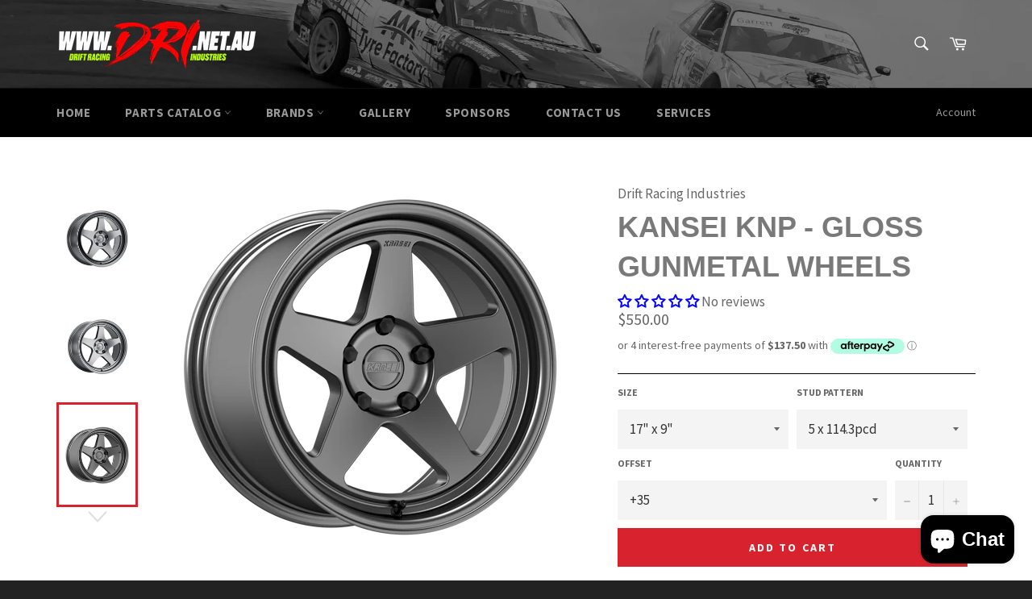

--- FILE ---
content_type: text/html; charset=utf-8
request_url: https://dri.net.au/products/kansei-knp-gloss-gunmetal-wheels
body_size: 41826
content:
<!doctype html>
<!--[if IE 9]> <html class="ie9 no-js" lang="en"> <![endif]-->
<!--[if (gt IE 9)|!(IE)]><!--> <html class="no-js" lang="en"> <!--<![endif]-->
<head>

  <meta charset="utf-8">
  <meta http-equiv="X-UA-Compatible" content="IE=edge,chrome=1">
  <meta name="viewport" content="width=device-width,initial-scale=1">
  <meta name="theme-color" content="#000000">

  
    <link rel="shortcut icon" href="//dri.net.au/cdn/shop/files/favicon-32x32_DRI_32x32.png?v=1717003847" type="image/png">
  

  <link rel="canonical" href="https://dri.net.au/products/kansei-knp-gloss-gunmetal-wheels">
  <title>
  Kansei KNP - Gloss Gunmetal Wheels &ndash; Drift Racing Industries
  </title>

  
    <meta name="description" content="Product Description The wheel that started it all: Our KNP is the perfectly balanced 5 spoke wrapped in a classic stepped lip. Each KNP size features a concave face and is big brake calibrated while maintaining strong and lightweight construction. This is truly the wheel built to do it all, from track to street your ca">
  

  <!-- /snippets/social-meta-tags.liquid --><meta property="og:site_name" content="Drift Racing Industries">
<meta property="og:url" content="https://dri.net.au/products/kansei-knp-gloss-gunmetal-wheels">
<meta property="og:title" content="Kansei KNP - Gloss Gunmetal Wheels">
<meta property="og:type" content="product">
<meta property="og:description" content="Product Description The wheel that started it all: Our KNP is the perfectly balanced 5 spoke wrapped in a classic stepped lip. Each KNP size features a concave face and is big brake calibrated while maintaining strong and lightweight construction. This is truly the wheel built to do it all, from track to street your ca"><meta property="og:price:amount" content="550.00">
  <meta property="og:price:currency" content="AUD"><meta property="og:image" content="http://dri.net.au/cdn/shop/products/kansei-k12g-wheel-5lug-gunmetal-18x9_2000x_10cf3eb7-2840-4474-9a40-233587513294_1024x1024.jpg?v=1580483828"><meta property="og:image" content="http://dri.net.au/cdn/shop/products/kansei-k12g-wheel-5lug-gunmetal-18x9-5_2000x_2c471793-1de9-4ea2-9c25-327c93003fec_1024x1024.jpg?v=1580483828"><meta property="og:image" content="http://dri.net.au/cdn/shop/products/KNP_-_17X9.5_12_2000x_a506b5ce-e13f-4040-a193-141b9b257216_1024x1024.png?v=1580483828">
<meta property="og:image:secure_url" content="https://dri.net.au/cdn/shop/products/kansei-k12g-wheel-5lug-gunmetal-18x9_2000x_10cf3eb7-2840-4474-9a40-233587513294_1024x1024.jpg?v=1580483828"><meta property="og:image:secure_url" content="https://dri.net.au/cdn/shop/products/kansei-k12g-wheel-5lug-gunmetal-18x9-5_2000x_2c471793-1de9-4ea2-9c25-327c93003fec_1024x1024.jpg?v=1580483828"><meta property="og:image:secure_url" content="https://dri.net.au/cdn/shop/products/KNP_-_17X9.5_12_2000x_a506b5ce-e13f-4040-a193-141b9b257216_1024x1024.png?v=1580483828">


<meta name="twitter:card" content="summary_large_image">
<meta name="twitter:title" content="Kansei KNP - Gloss Gunmetal Wheels">
<meta name="twitter:description" content="Product Description The wheel that started it all: Our KNP is the perfectly balanced 5 spoke wrapped in a classic stepped lip. Each KNP size features a concave face and is big brake calibrated while maintaining strong and lightweight construction. This is truly the wheel built to do it all, from track to street your ca">


  <script>
    document.documentElement.className = document.documentElement.className.replace('no-js', 'js');
  </script>

  <link href="//dri.net.au/cdn/shop/t/2/assets/theme.scss.css?v=168688662028911177701703231936" rel="stylesheet" type="text/css" media="all" />
  
  
  
  <link href="//fonts.googleapis.com/css?family=Source+Sans+Pro:400,700" rel="stylesheet" type="text/css" media="all" />




  <script>
    window.theme = window.theme || {};

    theme.strings = {
      stockAvailable: "1 available",
      addToCart: "Add to Cart",
      soldOut: "Sold Out",
      unavailable: "Unavailable",
      noStockAvailable: "The item could not be added to your cart because there are not enough in stock.",
      willNotShipUntil: "Will not ship until [date]",
      willBeInStockAfter: "Will be in stock after [date]",
      totalCartDiscount: "You're saving [savings]"
    };
  </script>

  

  <!--[if (gt IE 9)|!(IE)]><!--><script src="//dri.net.au/cdn/shop/t/2/assets/vendor.js?v=106113801271224781871481616463" defer="defer"></script><!--<![endif]-->
  <!--[if lt IE 9]><script src="//dri.net.au/cdn/shop/t/2/assets/vendor.js?v=106113801271224781871481616463"></script><![endif]-->

  
    <script>
      window.theme = window.theme || {};
      theme.moneyFormat = "${{amount}}";
    </script>
  

  <!--[if (gt IE 9)|!(IE)]><!--><script src="//dri.net.au/cdn/shop/t/2/assets/theme.js?v=60391446684648205121488402129" defer="defer"></script><!--<![endif]-->
  <!--[if lte IE 9]><script src="//dri.net.au/cdn/shop/t/2/assets/theme.js?v=60391446684648205121488402129"></script><![endif]-->

  <script>window.performance && window.performance.mark && window.performance.mark('shopify.content_for_header.start');</script><meta name="google-site-verification" content="A8Gxz9ycoESAhu9_QT44pDBHR_18WlWnaxc7MqBVJ24">
<meta id="shopify-digital-wallet" name="shopify-digital-wallet" content="/16554113/digital_wallets/dialog">
<meta name="shopify-checkout-api-token" content="99be7c33282a23baeeaa82ea339a9207">
<meta id="in-context-paypal-metadata" data-shop-id="16554113" data-venmo-supported="false" data-environment="production" data-locale="en_US" data-paypal-v4="true" data-currency="AUD">
<link rel="alternate" type="application/json+oembed" href="https://dri.net.au/products/kansei-knp-gloss-gunmetal-wheels.oembed">
<script async="async" src="/checkouts/internal/preloads.js?locale=en-AU"></script>
<link rel="preconnect" href="https://shop.app" crossorigin="anonymous">
<script async="async" src="https://shop.app/checkouts/internal/preloads.js?locale=en-AU&shop_id=16554113" crossorigin="anonymous"></script>
<script id="apple-pay-shop-capabilities" type="application/json">{"shopId":16554113,"countryCode":"AU","currencyCode":"AUD","merchantCapabilities":["supports3DS"],"merchantId":"gid:\/\/shopify\/Shop\/16554113","merchantName":"Drift Racing Industries","requiredBillingContactFields":["postalAddress","email","phone"],"requiredShippingContactFields":["postalAddress","email","phone"],"shippingType":"shipping","supportedNetworks":["visa","masterCard","amex","jcb"],"total":{"type":"pending","label":"Drift Racing Industries","amount":"1.00"},"shopifyPaymentsEnabled":true,"supportsSubscriptions":true}</script>
<script id="shopify-features" type="application/json">{"accessToken":"99be7c33282a23baeeaa82ea339a9207","betas":["rich-media-storefront-analytics"],"domain":"dri.net.au","predictiveSearch":true,"shopId":16554113,"locale":"en"}</script>
<script>var Shopify = Shopify || {};
Shopify.shop = "driftri.myshopify.com";
Shopify.locale = "en";
Shopify.currency = {"active":"AUD","rate":"1.0"};
Shopify.country = "AU";
Shopify.theme = {"name":"venture","id":163608973,"schema_name":"Venture","schema_version":"2.0.5","theme_store_id":775,"role":"main"};
Shopify.theme.handle = "null";
Shopify.theme.style = {"id":null,"handle":null};
Shopify.cdnHost = "dri.net.au/cdn";
Shopify.routes = Shopify.routes || {};
Shopify.routes.root = "/";</script>
<script type="module">!function(o){(o.Shopify=o.Shopify||{}).modules=!0}(window);</script>
<script>!function(o){function n(){var o=[];function n(){o.push(Array.prototype.slice.apply(arguments))}return n.q=o,n}var t=o.Shopify=o.Shopify||{};t.loadFeatures=n(),t.autoloadFeatures=n()}(window);</script>
<script>
  window.ShopifyPay = window.ShopifyPay || {};
  window.ShopifyPay.apiHost = "shop.app\/pay";
  window.ShopifyPay.redirectState = null;
</script>
<script id="shop-js-analytics" type="application/json">{"pageType":"product"}</script>
<script defer="defer" async type="module" src="//dri.net.au/cdn/shopifycloud/shop-js/modules/v2/client.init-shop-cart-sync_BdyHc3Nr.en.esm.js"></script>
<script defer="defer" async type="module" src="//dri.net.au/cdn/shopifycloud/shop-js/modules/v2/chunk.common_Daul8nwZ.esm.js"></script>
<script type="module">
  await import("//dri.net.au/cdn/shopifycloud/shop-js/modules/v2/client.init-shop-cart-sync_BdyHc3Nr.en.esm.js");
await import("//dri.net.au/cdn/shopifycloud/shop-js/modules/v2/chunk.common_Daul8nwZ.esm.js");

  window.Shopify.SignInWithShop?.initShopCartSync?.({"fedCMEnabled":true,"windoidEnabled":true});

</script>
<script>
  window.Shopify = window.Shopify || {};
  if (!window.Shopify.featureAssets) window.Shopify.featureAssets = {};
  window.Shopify.featureAssets['shop-js'] = {"shop-cart-sync":["modules/v2/client.shop-cart-sync_QYOiDySF.en.esm.js","modules/v2/chunk.common_Daul8nwZ.esm.js"],"init-fed-cm":["modules/v2/client.init-fed-cm_DchLp9rc.en.esm.js","modules/v2/chunk.common_Daul8nwZ.esm.js"],"shop-button":["modules/v2/client.shop-button_OV7bAJc5.en.esm.js","modules/v2/chunk.common_Daul8nwZ.esm.js"],"init-windoid":["modules/v2/client.init-windoid_DwxFKQ8e.en.esm.js","modules/v2/chunk.common_Daul8nwZ.esm.js"],"shop-cash-offers":["modules/v2/client.shop-cash-offers_DWtL6Bq3.en.esm.js","modules/v2/chunk.common_Daul8nwZ.esm.js","modules/v2/chunk.modal_CQq8HTM6.esm.js"],"shop-toast-manager":["modules/v2/client.shop-toast-manager_CX9r1SjA.en.esm.js","modules/v2/chunk.common_Daul8nwZ.esm.js"],"init-shop-email-lookup-coordinator":["modules/v2/client.init-shop-email-lookup-coordinator_UhKnw74l.en.esm.js","modules/v2/chunk.common_Daul8nwZ.esm.js"],"pay-button":["modules/v2/client.pay-button_DzxNnLDY.en.esm.js","modules/v2/chunk.common_Daul8nwZ.esm.js"],"avatar":["modules/v2/client.avatar_BTnouDA3.en.esm.js"],"init-shop-cart-sync":["modules/v2/client.init-shop-cart-sync_BdyHc3Nr.en.esm.js","modules/v2/chunk.common_Daul8nwZ.esm.js"],"shop-login-button":["modules/v2/client.shop-login-button_D8B466_1.en.esm.js","modules/v2/chunk.common_Daul8nwZ.esm.js","modules/v2/chunk.modal_CQq8HTM6.esm.js"],"init-customer-accounts-sign-up":["modules/v2/client.init-customer-accounts-sign-up_C8fpPm4i.en.esm.js","modules/v2/client.shop-login-button_D8B466_1.en.esm.js","modules/v2/chunk.common_Daul8nwZ.esm.js","modules/v2/chunk.modal_CQq8HTM6.esm.js"],"init-shop-for-new-customer-accounts":["modules/v2/client.init-shop-for-new-customer-accounts_CVTO0Ztu.en.esm.js","modules/v2/client.shop-login-button_D8B466_1.en.esm.js","modules/v2/chunk.common_Daul8nwZ.esm.js","modules/v2/chunk.modal_CQq8HTM6.esm.js"],"init-customer-accounts":["modules/v2/client.init-customer-accounts_dRgKMfrE.en.esm.js","modules/v2/client.shop-login-button_D8B466_1.en.esm.js","modules/v2/chunk.common_Daul8nwZ.esm.js","modules/v2/chunk.modal_CQq8HTM6.esm.js"],"shop-follow-button":["modules/v2/client.shop-follow-button_CkZpjEct.en.esm.js","modules/v2/chunk.common_Daul8nwZ.esm.js","modules/v2/chunk.modal_CQq8HTM6.esm.js"],"lead-capture":["modules/v2/client.lead-capture_BntHBhfp.en.esm.js","modules/v2/chunk.common_Daul8nwZ.esm.js","modules/v2/chunk.modal_CQq8HTM6.esm.js"],"checkout-modal":["modules/v2/client.checkout-modal_CfxcYbTm.en.esm.js","modules/v2/chunk.common_Daul8nwZ.esm.js","modules/v2/chunk.modal_CQq8HTM6.esm.js"],"shop-login":["modules/v2/client.shop-login_Da4GZ2H6.en.esm.js","modules/v2/chunk.common_Daul8nwZ.esm.js","modules/v2/chunk.modal_CQq8HTM6.esm.js"],"payment-terms":["modules/v2/client.payment-terms_MV4M3zvL.en.esm.js","modules/v2/chunk.common_Daul8nwZ.esm.js","modules/v2/chunk.modal_CQq8HTM6.esm.js"]};
</script>
<script id="__st">var __st={"a":16554113,"offset":39600,"reqid":"9e2f6d72-55ef-4aaf-9d1c-c4cdcb04a5c6-1769011118","pageurl":"dri.net.au\/products\/kansei-knp-gloss-gunmetal-wheels","u":"24c8088d3855","p":"product","rtyp":"product","rid":4560628056199};</script>
<script>window.ShopifyPaypalV4VisibilityTracking = true;</script>
<script id="captcha-bootstrap">!function(){'use strict';const t='contact',e='account',n='new_comment',o=[[t,t],['blogs',n],['comments',n],[t,'customer']],c=[[e,'customer_login'],[e,'guest_login'],[e,'recover_customer_password'],[e,'create_customer']],r=t=>t.map((([t,e])=>`form[action*='/${t}']:not([data-nocaptcha='true']) input[name='form_type'][value='${e}']`)).join(','),a=t=>()=>t?[...document.querySelectorAll(t)].map((t=>t.form)):[];function s(){const t=[...o],e=r(t);return a(e)}const i='password',u='form_key',d=['recaptcha-v3-token','g-recaptcha-response','h-captcha-response',i],f=()=>{try{return window.sessionStorage}catch{return}},m='__shopify_v',_=t=>t.elements[u];function p(t,e,n=!1){try{const o=window.sessionStorage,c=JSON.parse(o.getItem(e)),{data:r}=function(t){const{data:e,action:n}=t;return t[m]||n?{data:e,action:n}:{data:t,action:n}}(c);for(const[e,n]of Object.entries(r))t.elements[e]&&(t.elements[e].value=n);n&&o.removeItem(e)}catch(o){console.error('form repopulation failed',{error:o})}}const l='form_type',E='cptcha';function T(t){t.dataset[E]=!0}const w=window,h=w.document,L='Shopify',v='ce_forms',y='captcha';let A=!1;((t,e)=>{const n=(g='f06e6c50-85a8-45c8-87d0-21a2b65856fe',I='https://cdn.shopify.com/shopifycloud/storefront-forms-hcaptcha/ce_storefront_forms_captcha_hcaptcha.v1.5.2.iife.js',D={infoText:'Protected by hCaptcha',privacyText:'Privacy',termsText:'Terms'},(t,e,n)=>{const o=w[L][v],c=o.bindForm;if(c)return c(t,g,e,D).then(n);var r;o.q.push([[t,g,e,D],n]),r=I,A||(h.body.append(Object.assign(h.createElement('script'),{id:'captcha-provider',async:!0,src:r})),A=!0)});var g,I,D;w[L]=w[L]||{},w[L][v]=w[L][v]||{},w[L][v].q=[],w[L][y]=w[L][y]||{},w[L][y].protect=function(t,e){n(t,void 0,e),T(t)},Object.freeze(w[L][y]),function(t,e,n,w,h,L){const[v,y,A,g]=function(t,e,n){const i=e?o:[],u=t?c:[],d=[...i,...u],f=r(d),m=r(i),_=r(d.filter((([t,e])=>n.includes(e))));return[a(f),a(m),a(_),s()]}(w,h,L),I=t=>{const e=t.target;return e instanceof HTMLFormElement?e:e&&e.form},D=t=>v().includes(t);t.addEventListener('submit',(t=>{const e=I(t);if(!e)return;const n=D(e)&&!e.dataset.hcaptchaBound&&!e.dataset.recaptchaBound,o=_(e),c=g().includes(e)&&(!o||!o.value);(n||c)&&t.preventDefault(),c&&!n&&(function(t){try{if(!f())return;!function(t){const e=f();if(!e)return;const n=_(t);if(!n)return;const o=n.value;o&&e.removeItem(o)}(t);const e=Array.from(Array(32),(()=>Math.random().toString(36)[2])).join('');!function(t,e){_(t)||t.append(Object.assign(document.createElement('input'),{type:'hidden',name:u})),t.elements[u].value=e}(t,e),function(t,e){const n=f();if(!n)return;const o=[...t.querySelectorAll(`input[type='${i}']`)].map((({name:t})=>t)),c=[...d,...o],r={};for(const[a,s]of new FormData(t).entries())c.includes(a)||(r[a]=s);n.setItem(e,JSON.stringify({[m]:1,action:t.action,data:r}))}(t,e)}catch(e){console.error('failed to persist form',e)}}(e),e.submit())}));const S=(t,e)=>{t&&!t.dataset[E]&&(n(t,e.some((e=>e===t))),T(t))};for(const o of['focusin','change'])t.addEventListener(o,(t=>{const e=I(t);D(e)&&S(e,y())}));const B=e.get('form_key'),M=e.get(l),P=B&&M;t.addEventListener('DOMContentLoaded',(()=>{const t=y();if(P)for(const e of t)e.elements[l].value===M&&p(e,B);[...new Set([...A(),...v().filter((t=>'true'===t.dataset.shopifyCaptcha))])].forEach((e=>S(e,t)))}))}(h,new URLSearchParams(w.location.search),n,t,e,['guest_login'])})(!0,!0)}();</script>
<script integrity="sha256-4kQ18oKyAcykRKYeNunJcIwy7WH5gtpwJnB7kiuLZ1E=" data-source-attribution="shopify.loadfeatures" defer="defer" src="//dri.net.au/cdn/shopifycloud/storefront/assets/storefront/load_feature-a0a9edcb.js" crossorigin="anonymous"></script>
<script crossorigin="anonymous" defer="defer" src="//dri.net.au/cdn/shopifycloud/storefront/assets/shopify_pay/storefront-65b4c6d7.js?v=20250812"></script>
<script data-source-attribution="shopify.dynamic_checkout.dynamic.init">var Shopify=Shopify||{};Shopify.PaymentButton=Shopify.PaymentButton||{isStorefrontPortableWallets:!0,init:function(){window.Shopify.PaymentButton.init=function(){};var t=document.createElement("script");t.src="https://dri.net.au/cdn/shopifycloud/portable-wallets/latest/portable-wallets.en.js",t.type="module",document.head.appendChild(t)}};
</script>
<script data-source-attribution="shopify.dynamic_checkout.buyer_consent">
  function portableWalletsHideBuyerConsent(e){var t=document.getElementById("shopify-buyer-consent"),n=document.getElementById("shopify-subscription-policy-button");t&&n&&(t.classList.add("hidden"),t.setAttribute("aria-hidden","true"),n.removeEventListener("click",e))}function portableWalletsShowBuyerConsent(e){var t=document.getElementById("shopify-buyer-consent"),n=document.getElementById("shopify-subscription-policy-button");t&&n&&(t.classList.remove("hidden"),t.removeAttribute("aria-hidden"),n.addEventListener("click",e))}window.Shopify?.PaymentButton&&(window.Shopify.PaymentButton.hideBuyerConsent=portableWalletsHideBuyerConsent,window.Shopify.PaymentButton.showBuyerConsent=portableWalletsShowBuyerConsent);
</script>
<script data-source-attribution="shopify.dynamic_checkout.cart.bootstrap">document.addEventListener("DOMContentLoaded",(function(){function t(){return document.querySelector("shopify-accelerated-checkout-cart, shopify-accelerated-checkout")}if(t())Shopify.PaymentButton.init();else{new MutationObserver((function(e,n){t()&&(Shopify.PaymentButton.init(),n.disconnect())})).observe(document.body,{childList:!0,subtree:!0})}}));
</script>
<script id='scb4127' type='text/javascript' async='' src='https://dri.net.au/cdn/shopifycloud/privacy-banner/storefront-banner.js'></script><link id="shopify-accelerated-checkout-styles" rel="stylesheet" media="screen" href="https://dri.net.au/cdn/shopifycloud/portable-wallets/latest/accelerated-checkout-backwards-compat.css" crossorigin="anonymous">
<style id="shopify-accelerated-checkout-cart">
        #shopify-buyer-consent {
  margin-top: 1em;
  display: inline-block;
  width: 100%;
}

#shopify-buyer-consent.hidden {
  display: none;
}

#shopify-subscription-policy-button {
  background: none;
  border: none;
  padding: 0;
  text-decoration: underline;
  font-size: inherit;
  cursor: pointer;
}

#shopify-subscription-policy-button::before {
  box-shadow: none;
}

      </style>

<script>window.performance && window.performance.mark && window.performance.mark('shopify.content_for_header.end');</script>
<!-- BEGIN app block: shopify://apps/judge-me-reviews/blocks/judgeme_core/61ccd3b1-a9f2-4160-9fe9-4fec8413e5d8 --><!-- Start of Judge.me Core -->






<link rel="dns-prefetch" href="https://cdnwidget.judge.me">
<link rel="dns-prefetch" href="https://cdn.judge.me">
<link rel="dns-prefetch" href="https://cdn1.judge.me">
<link rel="dns-prefetch" href="https://api.judge.me">

<script data-cfasync='false' class='jdgm-settings-script'>window.jdgmSettings={"pagination":5,"disable_web_reviews":false,"badge_no_review_text":"No reviews","badge_n_reviews_text":"{{ n }} review/reviews","badge_star_color":"#0705fb","hide_badge_preview_if_no_reviews":false,"badge_hide_text":false,"enforce_center_preview_badge":false,"widget_title":"Customer Reviews","widget_open_form_text":"Write a review","widget_close_form_text":"Cancel review","widget_refresh_page_text":"Refresh page","widget_summary_text":"Based on {{ number_of_reviews }} review/reviews","widget_no_review_text":"Be the first to write a review","widget_name_field_text":"Display name","widget_verified_name_field_text":"Verified Name (public)","widget_name_placeholder_text":"Display name","widget_required_field_error_text":"This field is required.","widget_email_field_text":"Email address","widget_verified_email_field_text":"Verified Email (private, can not be edited)","widget_email_placeholder_text":"Your email address","widget_email_field_error_text":"Please enter a valid email address.","widget_rating_field_text":"Rating","widget_review_title_field_text":"Review Title","widget_review_title_placeholder_text":"Give your review a title","widget_review_body_field_text":"Review content","widget_review_body_placeholder_text":"Start writing here...","widget_pictures_field_text":"Picture/Video (optional)","widget_submit_review_text":"Submit Review","widget_submit_verified_review_text":"Submit Verified Review","widget_submit_success_msg_with_auto_publish":"Thank you! Please refresh the page in a few moments to see your review. You can remove or edit your review by logging into \u003ca href='https://judge.me/login' target='_blank' rel='nofollow noopener'\u003eJudge.me\u003c/a\u003e","widget_submit_success_msg_no_auto_publish":"Thank you! Your review will be published as soon as it is approved by the shop admin. You can remove or edit your review by logging into \u003ca href='https://judge.me/login' target='_blank' rel='nofollow noopener'\u003eJudge.me\u003c/a\u003e","widget_show_default_reviews_out_of_total_text":"Showing {{ n_reviews_shown }} out of {{ n_reviews }} reviews.","widget_show_all_link_text":"Show all","widget_show_less_link_text":"Show less","widget_author_said_text":"{{ reviewer_name }} said:","widget_days_text":"{{ n }} days ago","widget_weeks_text":"{{ n }} week/weeks ago","widget_months_text":"{{ n }} month/months ago","widget_years_text":"{{ n }} year/years ago","widget_yesterday_text":"Yesterday","widget_today_text":"Today","widget_replied_text":"\u003e\u003e {{ shop_name }} replied:","widget_read_more_text":"Read more","widget_reviewer_name_as_initial":"","widget_rating_filter_color":"#fbcd0a","widget_rating_filter_see_all_text":"See all reviews","widget_sorting_most_recent_text":"Most Recent","widget_sorting_highest_rating_text":"Highest Rating","widget_sorting_lowest_rating_text":"Lowest Rating","widget_sorting_with_pictures_text":"Only Pictures","widget_sorting_most_helpful_text":"Most Helpful","widget_open_question_form_text":"Ask a question","widget_reviews_subtab_text":"Reviews","widget_questions_subtab_text":"Questions","widget_question_label_text":"Question","widget_answer_label_text":"Answer","widget_question_placeholder_text":"Write your question here","widget_submit_question_text":"Submit Question","widget_question_submit_success_text":"Thank you for your question! We will notify you once it gets answered.","widget_star_color":"#0705fb","verified_badge_text":"Verified","verified_badge_bg_color":"","verified_badge_text_color":"","verified_badge_placement":"left-of-reviewer-name","widget_review_max_height":"","widget_hide_border":false,"widget_social_share":false,"widget_thumb":false,"widget_review_location_show":false,"widget_location_format":"","all_reviews_include_out_of_store_products":true,"all_reviews_out_of_store_text":"(out of store)","all_reviews_pagination":100,"all_reviews_product_name_prefix_text":"about","enable_review_pictures":true,"enable_question_anwser":false,"widget_theme":"default","review_date_format":"mm/dd/yyyy","default_sort_method":"most-recent","widget_product_reviews_subtab_text":"Product Reviews","widget_shop_reviews_subtab_text":"Shop Reviews","widget_other_products_reviews_text":"Reviews for other products","widget_store_reviews_subtab_text":"Store reviews","widget_no_store_reviews_text":"This store hasn't received any reviews yet","widget_web_restriction_product_reviews_text":"This product hasn't received any reviews yet","widget_no_items_text":"No items found","widget_show_more_text":"Show more","widget_write_a_store_review_text":"Write a Store Review","widget_other_languages_heading":"Reviews in Other Languages","widget_translate_review_text":"Translate review to {{ language }}","widget_translating_review_text":"Translating...","widget_show_original_translation_text":"Show original ({{ language }})","widget_translate_review_failed_text":"Review couldn't be translated.","widget_translate_review_retry_text":"Retry","widget_translate_review_try_again_later_text":"Try again later","show_product_url_for_grouped_product":false,"widget_sorting_pictures_first_text":"Pictures First","show_pictures_on_all_rev_page_mobile":false,"show_pictures_on_all_rev_page_desktop":false,"floating_tab_hide_mobile_install_preference":false,"floating_tab_button_name":"★ Reviews","floating_tab_title":"Let customers speak for us","floating_tab_button_color":"","floating_tab_button_background_color":"","floating_tab_url":"","floating_tab_url_enabled":false,"floating_tab_tab_style":"text","all_reviews_text_badge_text":"Customers rate us {{ shop.metafields.judgeme.all_reviews_rating | round: 1 }}/5 based on {{ shop.metafields.judgeme.all_reviews_count }} reviews.","all_reviews_text_badge_text_branded_style":"{{ shop.metafields.judgeme.all_reviews_rating | round: 1 }} out of 5 stars based on {{ shop.metafields.judgeme.all_reviews_count }} reviews","is_all_reviews_text_badge_a_link":false,"show_stars_for_all_reviews_text_badge":false,"all_reviews_text_badge_url":"","all_reviews_text_style":"text","all_reviews_text_color_style":"judgeme_brand_color","all_reviews_text_color":"#108474","all_reviews_text_show_jm_brand":true,"featured_carousel_show_header":true,"featured_carousel_title":"Let customers speak for us","testimonials_carousel_title":"Customers are saying","videos_carousel_title":"Real customer stories","cards_carousel_title":"Customers are saying","featured_carousel_count_text":"from {{ n }} reviews","featured_carousel_add_link_to_all_reviews_page":false,"featured_carousel_url":"","featured_carousel_show_images":true,"featured_carousel_autoslide_interval":5,"featured_carousel_arrows_on_the_sides":false,"featured_carousel_height":250,"featured_carousel_width":80,"featured_carousel_image_size":0,"featured_carousel_image_height":250,"featured_carousel_arrow_color":"#eeeeee","verified_count_badge_style":"vintage","verified_count_badge_orientation":"horizontal","verified_count_badge_color_style":"judgeme_brand_color","verified_count_badge_color":"#108474","is_verified_count_badge_a_link":false,"verified_count_badge_url":"","verified_count_badge_show_jm_brand":true,"widget_rating_preset_default":5,"widget_first_sub_tab":"product-reviews","widget_show_histogram":true,"widget_histogram_use_custom_color":false,"widget_pagination_use_custom_color":false,"widget_star_use_custom_color":true,"widget_verified_badge_use_custom_color":false,"widget_write_review_use_custom_color":false,"picture_reminder_submit_button":"Upload Pictures","enable_review_videos":false,"mute_video_by_default":false,"widget_sorting_videos_first_text":"Videos First","widget_review_pending_text":"Pending","featured_carousel_items_for_large_screen":3,"social_share_options_order":"Facebook,Twitter","remove_microdata_snippet":false,"disable_json_ld":false,"enable_json_ld_products":false,"preview_badge_show_question_text":false,"preview_badge_no_question_text":"No questions","preview_badge_n_question_text":"{{ number_of_questions }} question/questions","qa_badge_show_icon":false,"qa_badge_position":"same-row","remove_judgeme_branding":false,"widget_add_search_bar":false,"widget_search_bar_placeholder":"Search","widget_sorting_verified_only_text":"Verified only","featured_carousel_theme":"default","featured_carousel_show_rating":true,"featured_carousel_show_title":true,"featured_carousel_show_body":true,"featured_carousel_show_date":false,"featured_carousel_show_reviewer":true,"featured_carousel_show_product":false,"featured_carousel_header_background_color":"#108474","featured_carousel_header_text_color":"#ffffff","featured_carousel_name_product_separator":"reviewed","featured_carousel_full_star_background":"#108474","featured_carousel_empty_star_background":"#dadada","featured_carousel_vertical_theme_background":"#f9fafb","featured_carousel_verified_badge_enable":true,"featured_carousel_verified_badge_color":"#108474","featured_carousel_border_style":"round","featured_carousel_review_line_length_limit":3,"featured_carousel_more_reviews_button_text":"Read more reviews","featured_carousel_view_product_button_text":"View product","all_reviews_page_load_reviews_on":"scroll","all_reviews_page_load_more_text":"Load More Reviews","disable_fb_tab_reviews":false,"enable_ajax_cdn_cache":false,"widget_advanced_speed_features":5,"widget_public_name_text":"displayed publicly like","default_reviewer_name":"John Smith","default_reviewer_name_has_non_latin":true,"widget_reviewer_anonymous":"Anonymous","medals_widget_title":"Judge.me Review Medals","medals_widget_background_color":"#f9fafb","medals_widget_position":"footer_all_pages","medals_widget_border_color":"#f9fafb","medals_widget_verified_text_position":"left","medals_widget_use_monochromatic_version":false,"medals_widget_elements_color":"#108474","show_reviewer_avatar":true,"widget_invalid_yt_video_url_error_text":"Not a YouTube video URL","widget_max_length_field_error_text":"Please enter no more than {0} characters.","widget_show_country_flag":false,"widget_show_collected_via_shop_app":true,"widget_verified_by_shop_badge_style":"light","widget_verified_by_shop_text":"Verified by Shop","widget_show_photo_gallery":false,"widget_load_with_code_splitting":true,"widget_ugc_install_preference":false,"widget_ugc_title":"Made by us, Shared by you","widget_ugc_subtitle":"Tag us to see your picture featured in our page","widget_ugc_arrows_color":"#ffffff","widget_ugc_primary_button_text":"Buy Now","widget_ugc_primary_button_background_color":"#108474","widget_ugc_primary_button_text_color":"#ffffff","widget_ugc_primary_button_border_width":"0","widget_ugc_primary_button_border_style":"none","widget_ugc_primary_button_border_color":"#108474","widget_ugc_primary_button_border_radius":"25","widget_ugc_secondary_button_text":"Load More","widget_ugc_secondary_button_background_color":"#ffffff","widget_ugc_secondary_button_text_color":"#108474","widget_ugc_secondary_button_border_width":"2","widget_ugc_secondary_button_border_style":"solid","widget_ugc_secondary_button_border_color":"#108474","widget_ugc_secondary_button_border_radius":"25","widget_ugc_reviews_button_text":"View Reviews","widget_ugc_reviews_button_background_color":"#ffffff","widget_ugc_reviews_button_text_color":"#108474","widget_ugc_reviews_button_border_width":"2","widget_ugc_reviews_button_border_style":"solid","widget_ugc_reviews_button_border_color":"#108474","widget_ugc_reviews_button_border_radius":"25","widget_ugc_reviews_button_link_to":"judgeme-reviews-page","widget_ugc_show_post_date":true,"widget_ugc_max_width":"800","widget_rating_metafield_value_type":true,"widget_primary_color":"#f60418","widget_enable_secondary_color":true,"widget_secondary_color":"#fbf705","widget_summary_average_rating_text":"{{ average_rating }} out of 5","widget_media_grid_title":"Customer photos \u0026 videos","widget_media_grid_see_more_text":"See more","widget_round_style":false,"widget_show_product_medals":false,"widget_verified_by_judgeme_text":"Verified by Judge.me","widget_show_store_medals":true,"widget_verified_by_judgeme_text_in_store_medals":"Verified by Judge.me","widget_media_field_exceed_quantity_message":"Sorry, we can only accept {{ max_media }} for one review.","widget_media_field_exceed_limit_message":"{{ file_name }} is too large, please select a {{ media_type }} less than {{ size_limit }}MB.","widget_review_submitted_text":"Review Submitted!","widget_question_submitted_text":"Question Submitted!","widget_close_form_text_question":"Cancel","widget_write_your_answer_here_text":"Write your answer here","widget_enabled_branded_link":true,"widget_show_collected_by_judgeme":true,"widget_reviewer_name_color":"","widget_write_review_text_color":"","widget_write_review_bg_color":"","widget_collected_by_judgeme_text":"collected by Judge.me","widget_pagination_type":"standard","widget_load_more_text":"Load More","widget_load_more_color":"#108474","widget_full_review_text":"Full Review","widget_read_more_reviews_text":"Read More Reviews","widget_read_questions_text":"Read Questions","widget_questions_and_answers_text":"Questions \u0026 Answers","widget_verified_by_text":"Verified by","widget_verified_text":"Verified","widget_number_of_reviews_text":"{{ number_of_reviews }} reviews","widget_back_button_text":"Back","widget_next_button_text":"Next","widget_custom_forms_filter_button":"Filters","custom_forms_style":"horizontal","widget_show_review_information":false,"how_reviews_are_collected":"How reviews are collected?","widget_show_review_keywords":false,"widget_gdpr_statement":"How we use your data: We'll only contact you about the review you left, and only if necessary. By submitting your review, you agree to Judge.me's \u003ca href='https://judge.me/terms' target='_blank' rel='nofollow noopener'\u003eterms\u003c/a\u003e, \u003ca href='https://judge.me/privacy' target='_blank' rel='nofollow noopener'\u003eprivacy\u003c/a\u003e and \u003ca href='https://judge.me/content-policy' target='_blank' rel='nofollow noopener'\u003econtent\u003c/a\u003e policies.","widget_multilingual_sorting_enabled":false,"widget_translate_review_content_enabled":false,"widget_translate_review_content_method":"manual","popup_widget_review_selection":"automatically_with_pictures","popup_widget_round_border_style":true,"popup_widget_show_title":true,"popup_widget_show_body":true,"popup_widget_show_reviewer":false,"popup_widget_show_product":true,"popup_widget_show_pictures":true,"popup_widget_use_review_picture":true,"popup_widget_show_on_home_page":true,"popup_widget_show_on_product_page":true,"popup_widget_show_on_collection_page":true,"popup_widget_show_on_cart_page":true,"popup_widget_position":"bottom_left","popup_widget_first_review_delay":5,"popup_widget_duration":5,"popup_widget_interval":5,"popup_widget_review_count":5,"popup_widget_hide_on_mobile":true,"review_snippet_widget_round_border_style":true,"review_snippet_widget_card_color":"#FFFFFF","review_snippet_widget_slider_arrows_background_color":"#FFFFFF","review_snippet_widget_slider_arrows_color":"#000000","review_snippet_widget_star_color":"#108474","show_product_variant":false,"all_reviews_product_variant_label_text":"Variant: ","widget_show_verified_branding":true,"widget_ai_summary_title":"Customers say","widget_ai_summary_disclaimer":"AI-powered review summary based on recent customer reviews","widget_show_ai_summary":false,"widget_show_ai_summary_bg":false,"widget_show_review_title_input":true,"redirect_reviewers_invited_via_email":"review_widget","request_store_review_after_product_review":false,"request_review_other_products_in_order":false,"review_form_color_scheme":"default","review_form_corner_style":"square","review_form_star_color":{},"review_form_text_color":"#333333","review_form_background_color":"#ffffff","review_form_field_background_color":"#fafafa","review_form_button_color":{},"review_form_button_text_color":"#ffffff","review_form_modal_overlay_color":"#000000","review_content_screen_title_text":"How would you rate this product?","review_content_introduction_text":"We would love it if you would share a bit about your experience.","store_review_form_title_text":"How would you rate this store?","store_review_form_introduction_text":"We would love it if you would share a bit about your experience.","show_review_guidance_text":true,"one_star_review_guidance_text":"Poor","five_star_review_guidance_text":"Great","customer_information_screen_title_text":"About you","customer_information_introduction_text":"Please tell us more about you.","custom_questions_screen_title_text":"Your experience in more detail","custom_questions_introduction_text":"Here are a few questions to help us understand more about your experience.","review_submitted_screen_title_text":"Thanks for your review!","review_submitted_screen_thank_you_text":"We are processing it and it will appear on the store soon.","review_submitted_screen_email_verification_text":"Please confirm your email by clicking the link we just sent you. This helps us keep reviews authentic.","review_submitted_request_store_review_text":"Would you like to share your experience of shopping with us?","review_submitted_review_other_products_text":"Would you like to review these products?","store_review_screen_title_text":"Would you like to share your experience of shopping with us?","store_review_introduction_text":"We value your feedback and use it to improve. Please share any thoughts or suggestions you have.","reviewer_media_screen_title_picture_text":"Share a picture","reviewer_media_introduction_picture_text":"Upload a photo to support your review.","reviewer_media_screen_title_video_text":"Share a video","reviewer_media_introduction_video_text":"Upload a video to support your review.","reviewer_media_screen_title_picture_or_video_text":"Share a picture or video","reviewer_media_introduction_picture_or_video_text":"Upload a photo or video to support your review.","reviewer_media_youtube_url_text":"Paste your Youtube URL here","advanced_settings_next_step_button_text":"Next","advanced_settings_close_review_button_text":"Close","modal_write_review_flow":false,"write_review_flow_required_text":"Required","write_review_flow_privacy_message_text":"We respect your privacy.","write_review_flow_anonymous_text":"Post review as anonymous","write_review_flow_visibility_text":"This won't be visible to other customers.","write_review_flow_multiple_selection_help_text":"Select as many as you like","write_review_flow_single_selection_help_text":"Select one option","write_review_flow_required_field_error_text":"This field is required","write_review_flow_invalid_email_error_text":"Please enter a valid email address","write_review_flow_max_length_error_text":"Max. {{ max_length }} characters.","write_review_flow_media_upload_text":"\u003cb\u003eClick to upload\u003c/b\u003e or drag and drop","write_review_flow_gdpr_statement":"We'll only contact you about your review if necessary. By submitting your review, you agree to our \u003ca href='https://judge.me/terms' target='_blank' rel='nofollow noopener'\u003eterms and conditions\u003c/a\u003e and \u003ca href='https://judge.me/privacy' target='_blank' rel='nofollow noopener'\u003eprivacy policy\u003c/a\u003e.","rating_only_reviews_enabled":false,"show_negative_reviews_help_screen":false,"new_review_flow_help_screen_rating_threshold":3,"negative_review_resolution_screen_title_text":"Tell us more","negative_review_resolution_text":"Your experience matters to us. If there were issues with your purchase, we're here to help. Feel free to reach out to us, we'd love the opportunity to make things right.","negative_review_resolution_button_text":"Contact us","negative_review_resolution_proceed_with_review_text":"Leave a review","negative_review_resolution_subject":"Issue with purchase from {{ shop_name }}.{{ order_name }}","preview_badge_collection_page_install_status":false,"widget_review_custom_css":"","preview_badge_custom_css":"","preview_badge_stars_count":"5-stars","featured_carousel_custom_css":"","floating_tab_custom_css":"","all_reviews_widget_custom_css":"","medals_widget_custom_css":"","verified_badge_custom_css":"","all_reviews_text_custom_css":"","transparency_badges_collected_via_store_invite":false,"transparency_badges_from_another_provider":false,"transparency_badges_collected_from_store_visitor":false,"transparency_badges_collected_by_verified_review_provider":false,"transparency_badges_earned_reward":false,"transparency_badges_collected_via_store_invite_text":"Review collected via store invitation","transparency_badges_from_another_provider_text":"Review collected from another provider","transparency_badges_collected_from_store_visitor_text":"Review collected from a store visitor","transparency_badges_written_in_google_text":"Review written in Google","transparency_badges_written_in_etsy_text":"Review written in Etsy","transparency_badges_written_in_shop_app_text":"Review written in Shop App","transparency_badges_earned_reward_text":"Review earned a reward for future purchase","product_review_widget_per_page":10,"widget_store_review_label_text":"Review about the store","checkout_comment_extension_title_on_product_page":"Customer Comments","checkout_comment_extension_num_latest_comment_show":5,"checkout_comment_extension_format":"name_and_timestamp","checkout_comment_customer_name":"last_initial","checkout_comment_comment_notification":true,"preview_badge_collection_page_install_preference":true,"preview_badge_home_page_install_preference":true,"preview_badge_product_page_install_preference":true,"review_widget_install_preference":"","review_carousel_install_preference":true,"floating_reviews_tab_install_preference":"none","verified_reviews_count_badge_install_preference":false,"all_reviews_text_install_preference":false,"review_widget_best_location":true,"judgeme_medals_install_preference":false,"review_widget_revamp_enabled":false,"review_widget_qna_enabled":false,"review_widget_header_theme":"minimal","review_widget_widget_title_enabled":true,"review_widget_header_text_size":"medium","review_widget_header_text_weight":"regular","review_widget_average_rating_style":"compact","review_widget_bar_chart_enabled":true,"review_widget_bar_chart_type":"numbers","review_widget_bar_chart_style":"standard","review_widget_expanded_media_gallery_enabled":false,"review_widget_reviews_section_theme":"standard","review_widget_image_style":"thumbnails","review_widget_review_image_ratio":"square","review_widget_stars_size":"medium","review_widget_verified_badge":"standard_text","review_widget_review_title_text_size":"medium","review_widget_review_text_size":"medium","review_widget_review_text_length":"medium","review_widget_number_of_columns_desktop":3,"review_widget_carousel_transition_speed":5,"review_widget_custom_questions_answers_display":"always","review_widget_button_text_color":"#FFFFFF","review_widget_text_color":"#000000","review_widget_lighter_text_color":"#7B7B7B","review_widget_corner_styling":"soft","review_widget_review_word_singular":"review","review_widget_review_word_plural":"reviews","review_widget_voting_label":"Helpful?","review_widget_shop_reply_label":"Reply from {{ shop_name }}:","review_widget_filters_title":"Filters","qna_widget_question_word_singular":"Question","qna_widget_question_word_plural":"Questions","qna_widget_answer_reply_label":"Answer from {{ answerer_name }}:","qna_content_screen_title_text":"Ask a question about this product","qna_widget_question_required_field_error_text":"Please enter your question.","qna_widget_flow_gdpr_statement":"We'll only contact you about your question if necessary. By submitting your question, you agree to our \u003ca href='https://judge.me/terms' target='_blank' rel='nofollow noopener'\u003eterms and conditions\u003c/a\u003e and \u003ca href='https://judge.me/privacy' target='_blank' rel='nofollow noopener'\u003eprivacy policy\u003c/a\u003e.","qna_widget_question_submitted_text":"Thanks for your question!","qna_widget_close_form_text_question":"Close","qna_widget_question_submit_success_text":"We’ll notify you by email when your question is answered.","all_reviews_widget_v2025_enabled":false,"all_reviews_widget_v2025_header_theme":"default","all_reviews_widget_v2025_widget_title_enabled":true,"all_reviews_widget_v2025_header_text_size":"medium","all_reviews_widget_v2025_header_text_weight":"regular","all_reviews_widget_v2025_average_rating_style":"compact","all_reviews_widget_v2025_bar_chart_enabled":true,"all_reviews_widget_v2025_bar_chart_type":"numbers","all_reviews_widget_v2025_bar_chart_style":"standard","all_reviews_widget_v2025_expanded_media_gallery_enabled":false,"all_reviews_widget_v2025_show_store_medals":true,"all_reviews_widget_v2025_show_photo_gallery":true,"all_reviews_widget_v2025_show_review_keywords":false,"all_reviews_widget_v2025_show_ai_summary":false,"all_reviews_widget_v2025_show_ai_summary_bg":false,"all_reviews_widget_v2025_add_search_bar":false,"all_reviews_widget_v2025_default_sort_method":"most-recent","all_reviews_widget_v2025_reviews_per_page":10,"all_reviews_widget_v2025_reviews_section_theme":"default","all_reviews_widget_v2025_image_style":"thumbnails","all_reviews_widget_v2025_review_image_ratio":"square","all_reviews_widget_v2025_stars_size":"medium","all_reviews_widget_v2025_verified_badge":"bold_badge","all_reviews_widget_v2025_review_title_text_size":"medium","all_reviews_widget_v2025_review_text_size":"medium","all_reviews_widget_v2025_review_text_length":"medium","all_reviews_widget_v2025_number_of_columns_desktop":3,"all_reviews_widget_v2025_carousel_transition_speed":5,"all_reviews_widget_v2025_custom_questions_answers_display":"always","all_reviews_widget_v2025_show_product_variant":false,"all_reviews_widget_v2025_show_reviewer_avatar":true,"all_reviews_widget_v2025_reviewer_name_as_initial":"","all_reviews_widget_v2025_review_location_show":false,"all_reviews_widget_v2025_location_format":"","all_reviews_widget_v2025_show_country_flag":false,"all_reviews_widget_v2025_verified_by_shop_badge_style":"light","all_reviews_widget_v2025_social_share":false,"all_reviews_widget_v2025_social_share_options_order":"Facebook,Twitter,LinkedIn,Pinterest","all_reviews_widget_v2025_pagination_type":"standard","all_reviews_widget_v2025_button_text_color":"#FFFFFF","all_reviews_widget_v2025_text_color":"#000000","all_reviews_widget_v2025_lighter_text_color":"#7B7B7B","all_reviews_widget_v2025_corner_styling":"soft","all_reviews_widget_v2025_title":"Customer reviews","all_reviews_widget_v2025_ai_summary_title":"Customers say about this store","all_reviews_widget_v2025_no_review_text":"Be the first to write a review","platform":"shopify","branding_url":"https://app.judge.me/reviews","branding_text":"Powered by Judge.me","locale":"en","reply_name":"Drift Racing Industries","widget_version":"3.0","footer":true,"autopublish":true,"review_dates":true,"enable_custom_form":false,"shop_locale":"en","enable_multi_locales_translations":false,"show_review_title_input":true,"review_verification_email_status":"always","can_be_branded":false,"reply_name_text":"Drift Racing Industries"};</script> <style class='jdgm-settings-style'>.jdgm-xx{left:0}:root{--jdgm-primary-color: #f60418;--jdgm-secondary-color: #fbf705;--jdgm-star-color: #0705fb;--jdgm-write-review-text-color: white;--jdgm-write-review-bg-color: #f60418;--jdgm-paginate-color: #f60418;--jdgm-border-radius: 0;--jdgm-reviewer-name-color: #f60418}.jdgm-histogram__bar-content{background-color:#f60418}.jdgm-rev[data-verified-buyer=true] .jdgm-rev__icon.jdgm-rev__icon:after,.jdgm-rev__buyer-badge.jdgm-rev__buyer-badge{color:white;background-color:#f60418}.jdgm-review-widget--small .jdgm-gallery.jdgm-gallery .jdgm-gallery__thumbnail-link:nth-child(8) .jdgm-gallery__thumbnail-wrapper.jdgm-gallery__thumbnail-wrapper:before{content:"See more"}@media only screen and (min-width: 768px){.jdgm-gallery.jdgm-gallery .jdgm-gallery__thumbnail-link:nth-child(8) .jdgm-gallery__thumbnail-wrapper.jdgm-gallery__thumbnail-wrapper:before{content:"See more"}}.jdgm-preview-badge .jdgm-star.jdgm-star{color:#0705fb}.jdgm-author-all-initials{display:none !important}.jdgm-author-last-initial{display:none !important}.jdgm-rev-widg__title{visibility:hidden}.jdgm-rev-widg__summary-text{visibility:hidden}.jdgm-prev-badge__text{visibility:hidden}.jdgm-rev__prod-link-prefix:before{content:'about'}.jdgm-rev__variant-label:before{content:'Variant: '}.jdgm-rev__out-of-store-text:before{content:'(out of store)'}@media only screen and (min-width: 768px){.jdgm-rev__pics .jdgm-rev_all-rev-page-picture-separator,.jdgm-rev__pics .jdgm-rev__product-picture{display:none}}@media only screen and (max-width: 768px){.jdgm-rev__pics .jdgm-rev_all-rev-page-picture-separator,.jdgm-rev__pics .jdgm-rev__product-picture{display:none}}.jdgm-verified-count-badget[data-from-snippet="true"]{display:none !important}.jdgm-all-reviews-text[data-from-snippet="true"]{display:none !important}.jdgm-medals-section[data-from-snippet="true"]{display:none !important}.jdgm-ugc-media-wrapper[data-from-snippet="true"]{display:none !important}.jdgm-rev__transparency-badge[data-badge-type="review_collected_via_store_invitation"]{display:none !important}.jdgm-rev__transparency-badge[data-badge-type="review_collected_from_another_provider"]{display:none !important}.jdgm-rev__transparency-badge[data-badge-type="review_collected_from_store_visitor"]{display:none !important}.jdgm-rev__transparency-badge[data-badge-type="review_written_in_etsy"]{display:none !important}.jdgm-rev__transparency-badge[data-badge-type="review_written_in_google_business"]{display:none !important}.jdgm-rev__transparency-badge[data-badge-type="review_written_in_shop_app"]{display:none !important}.jdgm-rev__transparency-badge[data-badge-type="review_earned_for_future_purchase"]{display:none !important}.jdgm-review-snippet-widget .jdgm-rev-snippet-widget__cards-container .jdgm-rev-snippet-card{border-radius:8px;background:#fff}.jdgm-review-snippet-widget .jdgm-rev-snippet-widget__cards-container .jdgm-rev-snippet-card__rev-rating .jdgm-star{color:#108474}.jdgm-review-snippet-widget .jdgm-rev-snippet-widget__prev-btn,.jdgm-review-snippet-widget .jdgm-rev-snippet-widget__next-btn{border-radius:50%;background:#fff}.jdgm-review-snippet-widget .jdgm-rev-snippet-widget__prev-btn>svg,.jdgm-review-snippet-widget .jdgm-rev-snippet-widget__next-btn>svg{fill:#000}.jdgm-full-rev-modal.rev-snippet-widget .jm-mfp-container .jm-mfp-content,.jdgm-full-rev-modal.rev-snippet-widget .jm-mfp-container .jdgm-full-rev__icon,.jdgm-full-rev-modal.rev-snippet-widget .jm-mfp-container .jdgm-full-rev__pic-img,.jdgm-full-rev-modal.rev-snippet-widget .jm-mfp-container .jdgm-full-rev__reply{border-radius:8px}.jdgm-full-rev-modal.rev-snippet-widget .jm-mfp-container .jdgm-full-rev[data-verified-buyer="true"] .jdgm-full-rev__icon::after{border-radius:8px}.jdgm-full-rev-modal.rev-snippet-widget .jm-mfp-container .jdgm-full-rev .jdgm-rev__buyer-badge{border-radius:calc( 8px / 2 )}.jdgm-full-rev-modal.rev-snippet-widget .jm-mfp-container .jdgm-full-rev .jdgm-full-rev__replier::before{content:'Drift Racing Industries'}.jdgm-full-rev-modal.rev-snippet-widget .jm-mfp-container .jdgm-full-rev .jdgm-full-rev__product-button{border-radius:calc( 8px * 6 )}
</style> <style class='jdgm-settings-style'></style>

  
  
  
  <style class='jdgm-miracle-styles'>
  @-webkit-keyframes jdgm-spin{0%{-webkit-transform:rotate(0deg);-ms-transform:rotate(0deg);transform:rotate(0deg)}100%{-webkit-transform:rotate(359deg);-ms-transform:rotate(359deg);transform:rotate(359deg)}}@keyframes jdgm-spin{0%{-webkit-transform:rotate(0deg);-ms-transform:rotate(0deg);transform:rotate(0deg)}100%{-webkit-transform:rotate(359deg);-ms-transform:rotate(359deg);transform:rotate(359deg)}}@font-face{font-family:'JudgemeStar';src:url("[data-uri]") format("woff");font-weight:normal;font-style:normal}.jdgm-star{font-family:'JudgemeStar';display:inline !important;text-decoration:none !important;padding:0 4px 0 0 !important;margin:0 !important;font-weight:bold;opacity:1;-webkit-font-smoothing:antialiased;-moz-osx-font-smoothing:grayscale}.jdgm-star:hover{opacity:1}.jdgm-star:last-of-type{padding:0 !important}.jdgm-star.jdgm--on:before{content:"\e000"}.jdgm-star.jdgm--off:before{content:"\e001"}.jdgm-star.jdgm--half:before{content:"\e002"}.jdgm-widget *{margin:0;line-height:1.4;-webkit-box-sizing:border-box;-moz-box-sizing:border-box;box-sizing:border-box;-webkit-overflow-scrolling:touch}.jdgm-hidden{display:none !important;visibility:hidden !important}.jdgm-temp-hidden{display:none}.jdgm-spinner{width:40px;height:40px;margin:auto;border-radius:50%;border-top:2px solid #eee;border-right:2px solid #eee;border-bottom:2px solid #eee;border-left:2px solid #ccc;-webkit-animation:jdgm-spin 0.8s infinite linear;animation:jdgm-spin 0.8s infinite linear}.jdgm-prev-badge{display:block !important}

</style>


  
  
   


<script data-cfasync='false' class='jdgm-script'>
!function(e){window.jdgm=window.jdgm||{},jdgm.CDN_HOST="https://cdnwidget.judge.me/",jdgm.CDN_HOST_ALT="https://cdn2.judge.me/cdn/widget_frontend/",jdgm.API_HOST="https://api.judge.me/",jdgm.CDN_BASE_URL="https://cdn.shopify.com/extensions/019be140-f8eb-7b0d-b8cd-b6d3fd4b6d77/judgeme-extensions-303/assets/",
jdgm.docReady=function(d){(e.attachEvent?"complete"===e.readyState:"loading"!==e.readyState)?
setTimeout(d,0):e.addEventListener("DOMContentLoaded",d)},jdgm.loadCSS=function(d,t,o,a){
!o&&jdgm.loadCSS.requestedUrls.indexOf(d)>=0||(jdgm.loadCSS.requestedUrls.push(d),
(a=e.createElement("link")).rel="stylesheet",a.class="jdgm-stylesheet",a.media="nope!",
a.href=d,a.onload=function(){this.media="all",t&&setTimeout(t)},e.body.appendChild(a))},
jdgm.loadCSS.requestedUrls=[],jdgm.loadJS=function(e,d){var t=new XMLHttpRequest;
t.onreadystatechange=function(){4===t.readyState&&(Function(t.response)(),d&&d(t.response))},
t.open("GET",e),t.onerror=function(){if(e.indexOf(jdgm.CDN_HOST)===0&&jdgm.CDN_HOST_ALT!==jdgm.CDN_HOST){var f=e.replace(jdgm.CDN_HOST,jdgm.CDN_HOST_ALT);jdgm.loadJS(f,d)}},t.send()},jdgm.docReady((function(){(window.jdgmLoadCSS||e.querySelectorAll(
".jdgm-widget, .jdgm-all-reviews-page").length>0)&&(jdgmSettings.widget_load_with_code_splitting?
parseFloat(jdgmSettings.widget_version)>=3?jdgm.loadCSS(jdgm.CDN_HOST+"widget_v3/base.css"):
jdgm.loadCSS(jdgm.CDN_HOST+"widget/base.css"):jdgm.loadCSS(jdgm.CDN_HOST+"shopify_v2.css"),
jdgm.loadJS(jdgm.CDN_HOST+"loa"+"der.js"))}))}(document);
</script>
<noscript><link rel="stylesheet" type="text/css" media="all" href="https://cdnwidget.judge.me/shopify_v2.css"></noscript>

<!-- BEGIN app snippet: theme_fix_tags --><script>
  (function() {
    var jdgmThemeFixes = null;
    if (!jdgmThemeFixes) return;
    var thisThemeFix = jdgmThemeFixes[Shopify.theme.id];
    if (!thisThemeFix) return;

    if (thisThemeFix.html) {
      document.addEventListener("DOMContentLoaded", function() {
        var htmlDiv = document.createElement('div');
        htmlDiv.classList.add('jdgm-theme-fix-html');
        htmlDiv.innerHTML = thisThemeFix.html;
        document.body.append(htmlDiv);
      });
    };

    if (thisThemeFix.css) {
      var styleTag = document.createElement('style');
      styleTag.classList.add('jdgm-theme-fix-style');
      styleTag.innerHTML = thisThemeFix.css;
      document.head.append(styleTag);
    };

    if (thisThemeFix.js) {
      var scriptTag = document.createElement('script');
      scriptTag.classList.add('jdgm-theme-fix-script');
      scriptTag.innerHTML = thisThemeFix.js;
      document.head.append(scriptTag);
    };
  })();
</script>
<!-- END app snippet -->
<!-- End of Judge.me Core -->



<!-- END app block --><script src="https://cdn.shopify.com/extensions/019be140-f8eb-7b0d-b8cd-b6d3fd4b6d77/judgeme-extensions-303/assets/loader.js" type="text/javascript" defer="defer"></script>
<script src="https://cdn.shopify.com/extensions/e8878072-2f6b-4e89-8082-94b04320908d/inbox-1254/assets/inbox-chat-loader.js" type="text/javascript" defer="defer"></script>
<link href="https://monorail-edge.shopifysvc.com" rel="dns-prefetch">
<script>(function(){if ("sendBeacon" in navigator && "performance" in window) {try {var session_token_from_headers = performance.getEntriesByType('navigation')[0].serverTiming.find(x => x.name == '_s').description;} catch {var session_token_from_headers = undefined;}var session_cookie_matches = document.cookie.match(/_shopify_s=([^;]*)/);var session_token_from_cookie = session_cookie_matches && session_cookie_matches.length === 2 ? session_cookie_matches[1] : "";var session_token = session_token_from_headers || session_token_from_cookie || "";function handle_abandonment_event(e) {var entries = performance.getEntries().filter(function(entry) {return /monorail-edge.shopifysvc.com/.test(entry.name);});if (!window.abandonment_tracked && entries.length === 0) {window.abandonment_tracked = true;var currentMs = Date.now();var navigation_start = performance.timing.navigationStart;var payload = {shop_id: 16554113,url: window.location.href,navigation_start,duration: currentMs - navigation_start,session_token,page_type: "product"};window.navigator.sendBeacon("https://monorail-edge.shopifysvc.com/v1/produce", JSON.stringify({schema_id: "online_store_buyer_site_abandonment/1.1",payload: payload,metadata: {event_created_at_ms: currentMs,event_sent_at_ms: currentMs}}));}}window.addEventListener('pagehide', handle_abandonment_event);}}());</script>
<script id="web-pixels-manager-setup">(function e(e,d,r,n,o){if(void 0===o&&(o={}),!Boolean(null===(a=null===(i=window.Shopify)||void 0===i?void 0:i.analytics)||void 0===a?void 0:a.replayQueue)){var i,a;window.Shopify=window.Shopify||{};var t=window.Shopify;t.analytics=t.analytics||{};var s=t.analytics;s.replayQueue=[],s.publish=function(e,d,r){return s.replayQueue.push([e,d,r]),!0};try{self.performance.mark("wpm:start")}catch(e){}var l=function(){var e={modern:/Edge?\/(1{2}[4-9]|1[2-9]\d|[2-9]\d{2}|\d{4,})\.\d+(\.\d+|)|Firefox\/(1{2}[4-9]|1[2-9]\d|[2-9]\d{2}|\d{4,})\.\d+(\.\d+|)|Chrom(ium|e)\/(9{2}|\d{3,})\.\d+(\.\d+|)|(Maci|X1{2}).+ Version\/(15\.\d+|(1[6-9]|[2-9]\d|\d{3,})\.\d+)([,.]\d+|)( \(\w+\)|)( Mobile\/\w+|) Safari\/|Chrome.+OPR\/(9{2}|\d{3,})\.\d+\.\d+|(CPU[ +]OS|iPhone[ +]OS|CPU[ +]iPhone|CPU IPhone OS|CPU iPad OS)[ +]+(15[._]\d+|(1[6-9]|[2-9]\d|\d{3,})[._]\d+)([._]\d+|)|Android:?[ /-](13[3-9]|1[4-9]\d|[2-9]\d{2}|\d{4,})(\.\d+|)(\.\d+|)|Android.+Firefox\/(13[5-9]|1[4-9]\d|[2-9]\d{2}|\d{4,})\.\d+(\.\d+|)|Android.+Chrom(ium|e)\/(13[3-9]|1[4-9]\d|[2-9]\d{2}|\d{4,})\.\d+(\.\d+|)|SamsungBrowser\/([2-9]\d|\d{3,})\.\d+/,legacy:/Edge?\/(1[6-9]|[2-9]\d|\d{3,})\.\d+(\.\d+|)|Firefox\/(5[4-9]|[6-9]\d|\d{3,})\.\d+(\.\d+|)|Chrom(ium|e)\/(5[1-9]|[6-9]\d|\d{3,})\.\d+(\.\d+|)([\d.]+$|.*Safari\/(?![\d.]+ Edge\/[\d.]+$))|(Maci|X1{2}).+ Version\/(10\.\d+|(1[1-9]|[2-9]\d|\d{3,})\.\d+)([,.]\d+|)( \(\w+\)|)( Mobile\/\w+|) Safari\/|Chrome.+OPR\/(3[89]|[4-9]\d|\d{3,})\.\d+\.\d+|(CPU[ +]OS|iPhone[ +]OS|CPU[ +]iPhone|CPU IPhone OS|CPU iPad OS)[ +]+(10[._]\d+|(1[1-9]|[2-9]\d|\d{3,})[._]\d+)([._]\d+|)|Android:?[ /-](13[3-9]|1[4-9]\d|[2-9]\d{2}|\d{4,})(\.\d+|)(\.\d+|)|Mobile Safari.+OPR\/([89]\d|\d{3,})\.\d+\.\d+|Android.+Firefox\/(13[5-9]|1[4-9]\d|[2-9]\d{2}|\d{4,})\.\d+(\.\d+|)|Android.+Chrom(ium|e)\/(13[3-9]|1[4-9]\d|[2-9]\d{2}|\d{4,})\.\d+(\.\d+|)|Android.+(UC? ?Browser|UCWEB|U3)[ /]?(15\.([5-9]|\d{2,})|(1[6-9]|[2-9]\d|\d{3,})\.\d+)\.\d+|SamsungBrowser\/(5\.\d+|([6-9]|\d{2,})\.\d+)|Android.+MQ{2}Browser\/(14(\.(9|\d{2,})|)|(1[5-9]|[2-9]\d|\d{3,})(\.\d+|))(\.\d+|)|K[Aa][Ii]OS\/(3\.\d+|([4-9]|\d{2,})\.\d+)(\.\d+|)/},d=e.modern,r=e.legacy,n=navigator.userAgent;return n.match(d)?"modern":n.match(r)?"legacy":"unknown"}(),u="modern"===l?"modern":"legacy",c=(null!=n?n:{modern:"",legacy:""})[u],f=function(e){return[e.baseUrl,"/wpm","/b",e.hashVersion,"modern"===e.buildTarget?"m":"l",".js"].join("")}({baseUrl:d,hashVersion:r,buildTarget:u}),m=function(e){var d=e.version,r=e.bundleTarget,n=e.surface,o=e.pageUrl,i=e.monorailEndpoint;return{emit:function(e){var a=e.status,t=e.errorMsg,s=(new Date).getTime(),l=JSON.stringify({metadata:{event_sent_at_ms:s},events:[{schema_id:"web_pixels_manager_load/3.1",payload:{version:d,bundle_target:r,page_url:o,status:a,surface:n,error_msg:t},metadata:{event_created_at_ms:s}}]});if(!i)return console&&console.warn&&console.warn("[Web Pixels Manager] No Monorail endpoint provided, skipping logging."),!1;try{return self.navigator.sendBeacon.bind(self.navigator)(i,l)}catch(e){}var u=new XMLHttpRequest;try{return u.open("POST",i,!0),u.setRequestHeader("Content-Type","text/plain"),u.send(l),!0}catch(e){return console&&console.warn&&console.warn("[Web Pixels Manager] Got an unhandled error while logging to Monorail."),!1}}}}({version:r,bundleTarget:l,surface:e.surface,pageUrl:self.location.href,monorailEndpoint:e.monorailEndpoint});try{o.browserTarget=l,function(e){var d=e.src,r=e.async,n=void 0===r||r,o=e.onload,i=e.onerror,a=e.sri,t=e.scriptDataAttributes,s=void 0===t?{}:t,l=document.createElement("script"),u=document.querySelector("head"),c=document.querySelector("body");if(l.async=n,l.src=d,a&&(l.integrity=a,l.crossOrigin="anonymous"),s)for(var f in s)if(Object.prototype.hasOwnProperty.call(s,f))try{l.dataset[f]=s[f]}catch(e){}if(o&&l.addEventListener("load",o),i&&l.addEventListener("error",i),u)u.appendChild(l);else{if(!c)throw new Error("Did not find a head or body element to append the script");c.appendChild(l)}}({src:f,async:!0,onload:function(){if(!function(){var e,d;return Boolean(null===(d=null===(e=window.Shopify)||void 0===e?void 0:e.analytics)||void 0===d?void 0:d.initialized)}()){var d=window.webPixelsManager.init(e)||void 0;if(d){var r=window.Shopify.analytics;r.replayQueue.forEach((function(e){var r=e[0],n=e[1],o=e[2];d.publishCustomEvent(r,n,o)})),r.replayQueue=[],r.publish=d.publishCustomEvent,r.visitor=d.visitor,r.initialized=!0}}},onerror:function(){return m.emit({status:"failed",errorMsg:"".concat(f," has failed to load")})},sri:function(e){var d=/^sha384-[A-Za-z0-9+/=]+$/;return"string"==typeof e&&d.test(e)}(c)?c:"",scriptDataAttributes:o}),m.emit({status:"loading"})}catch(e){m.emit({status:"failed",errorMsg:(null==e?void 0:e.message)||"Unknown error"})}}})({shopId: 16554113,storefrontBaseUrl: "https://dri.net.au",extensionsBaseUrl: "https://extensions.shopifycdn.com/cdn/shopifycloud/web-pixels-manager",monorailEndpoint: "https://monorail-edge.shopifysvc.com/unstable/produce_batch",surface: "storefront-renderer",enabledBetaFlags: ["2dca8a86"],webPixelsConfigList: [{"id":"984645876","configuration":"{\"webPixelName\":\"Judge.me\"}","eventPayloadVersion":"v1","runtimeContext":"STRICT","scriptVersion":"34ad157958823915625854214640f0bf","type":"APP","apiClientId":683015,"privacyPurposes":["ANALYTICS"],"dataSharingAdjustments":{"protectedCustomerApprovalScopes":["read_customer_email","read_customer_name","read_customer_personal_data","read_customer_phone"]}},{"id":"528351476","configuration":"{\"config\":\"{\\\"google_tag_ids\\\":[\\\"GT-PBCSRDTX\\\"],\\\"target_country\\\":\\\"AU\\\",\\\"gtag_events\\\":[{\\\"type\\\":\\\"view_item\\\",\\\"action_label\\\":\\\"MC-PF8REQVS92\\\"},{\\\"type\\\":\\\"purchase\\\",\\\"action_label\\\":\\\"MC-PF8REQVS92\\\"},{\\\"type\\\":\\\"page_view\\\",\\\"action_label\\\":\\\"MC-PF8REQVS92\\\"}],\\\"enable_monitoring_mode\\\":false}\"}","eventPayloadVersion":"v1","runtimeContext":"OPEN","scriptVersion":"b2a88bafab3e21179ed38636efcd8a93","type":"APP","apiClientId":1780363,"privacyPurposes":[],"dataSharingAdjustments":{"protectedCustomerApprovalScopes":["read_customer_address","read_customer_email","read_customer_name","read_customer_personal_data","read_customer_phone"]}},{"id":"66420980","eventPayloadVersion":"v1","runtimeContext":"LAX","scriptVersion":"1","type":"CUSTOM","privacyPurposes":["ANALYTICS"],"name":"Google Analytics tag (migrated)"},{"id":"shopify-app-pixel","configuration":"{}","eventPayloadVersion":"v1","runtimeContext":"STRICT","scriptVersion":"0450","apiClientId":"shopify-pixel","type":"APP","privacyPurposes":["ANALYTICS","MARKETING"]},{"id":"shopify-custom-pixel","eventPayloadVersion":"v1","runtimeContext":"LAX","scriptVersion":"0450","apiClientId":"shopify-pixel","type":"CUSTOM","privacyPurposes":["ANALYTICS","MARKETING"]}],isMerchantRequest: false,initData: {"shop":{"name":"Drift Racing Industries","paymentSettings":{"currencyCode":"AUD"},"myshopifyDomain":"driftri.myshopify.com","countryCode":"AU","storefrontUrl":"https:\/\/dri.net.au"},"customer":null,"cart":null,"checkout":null,"productVariants":[{"price":{"amount":550.0,"currencyCode":"AUD"},"product":{"title":"Kansei KNP - Gloss Gunmetal Wheels","vendor":"Drift Racing Industries","id":"4560628056199","untranslatedTitle":"Kansei KNP - Gloss Gunmetal Wheels","url":"\/products\/kansei-knp-gloss-gunmetal-wheels","type":""},"id":"32314350272647","image":{"src":"\/\/dri.net.au\/cdn\/shop\/products\/KNP_-_17X9.5_12_2000x_a506b5ce-e13f-4040-a193-141b9b257216.png?v=1580483828"},"sku":"","title":"17\" x 9\" \/ 5 x 114.3pcd \/ +35","untranslatedTitle":"17\" x 9\" \/ 5 x 114.3pcd \/ +35"},{"price":{"amount":550.0,"currencyCode":"AUD"},"product":{"title":"Kansei KNP - Gloss Gunmetal Wheels","vendor":"Drift Racing Industries","id":"4560628056199","untranslatedTitle":"Kansei KNP - Gloss Gunmetal Wheels","url":"\/products\/kansei-knp-gloss-gunmetal-wheels","type":""},"id":"32314350305415","image":{"src":"\/\/dri.net.au\/cdn\/shop\/products\/KNP_-_17X9.5_12_2000x_a506b5ce-e13f-4040-a193-141b9b257216.png?v=1580483828"},"sku":"","title":"17\" x 9\" \/ 5 x 114.3pcd \/ +22","untranslatedTitle":"17\" x 9\" \/ 5 x 114.3pcd \/ +22"},{"price":{"amount":550.0,"currencyCode":"AUD"},"product":{"title":"Kansei KNP - Gloss Gunmetal Wheels","vendor":"Drift Racing Industries","id":"4560628056199","untranslatedTitle":"Kansei KNP - Gloss Gunmetal Wheels","url":"\/products\/kansei-knp-gloss-gunmetal-wheels","type":""},"id":"32314350338183","image":{"src":"\/\/dri.net.au\/cdn\/shop\/products\/KNP_-_17X9.5_12_2000x_a506b5ce-e13f-4040-a193-141b9b257216.png?v=1580483828"},"sku":"","title":"17\" x 9\" \/ 5 x 120pcd \/ +35","untranslatedTitle":"17\" x 9\" \/ 5 x 120pcd \/ +35"},{"price":{"amount":550.0,"currencyCode":"AUD"},"product":{"title":"Kansei KNP - Gloss Gunmetal Wheels","vendor":"Drift Racing Industries","id":"4560628056199","untranslatedTitle":"Kansei KNP - Gloss Gunmetal Wheels","url":"\/products\/kansei-knp-gloss-gunmetal-wheels","type":""},"id":"32314350370951","image":{"src":"\/\/dri.net.au\/cdn\/shop\/products\/KNP_-_17X9.5_12_2000x_a506b5ce-e13f-4040-a193-141b9b257216.png?v=1580483828"},"sku":"","title":"17\" x 9\" \/ 5 x 120pcd \/ +22","untranslatedTitle":"17\" x 9\" \/ 5 x 120pcd \/ +22"},{"price":{"amount":550.0,"currencyCode":"AUD"},"product":{"title":"Kansei KNP - Gloss Gunmetal Wheels","vendor":"Drift Racing Industries","id":"4560628056199","untranslatedTitle":"Kansei KNP - Gloss Gunmetal Wheels","url":"\/products\/kansei-knp-gloss-gunmetal-wheels","type":""},"id":"32314350403719","image":{"src":"\/\/dri.net.au\/cdn\/shop\/products\/KNP_-_17X9.5_12_2000x_a506b5ce-e13f-4040-a193-141b9b257216.png?v=1580483828"},"sku":"","title":"17\" x 9\" \/ 5 x 100pcd \/ +35","untranslatedTitle":"17\" x 9\" \/ 5 x 100pcd \/ +35"},{"price":{"amount":580.0,"currencyCode":"AUD"},"product":{"title":"Kansei KNP - Gloss Gunmetal Wheels","vendor":"Drift Racing Industries","id":"4560628056199","untranslatedTitle":"Kansei KNP - Gloss Gunmetal Wheels","url":"\/products\/kansei-knp-gloss-gunmetal-wheels","type":""},"id":"32314350436487","image":{"src":"\/\/dri.net.au\/cdn\/shop\/products\/KNP_-_17X9.5_12_2000x_a506b5ce-e13f-4040-a193-141b9b257216.png?v=1580483828"},"sku":"","title":"17\" x 9.5\" \/ 5 x 114.3pcd \/ +12","untranslatedTitle":"17\" x 9.5\" \/ 5 x 114.3pcd \/ +12"},{"price":{"amount":580.0,"currencyCode":"AUD"},"product":{"title":"Kansei KNP - Gloss Gunmetal Wheels","vendor":"Drift Racing Industries","id":"4560628056199","untranslatedTitle":"Kansei KNP - Gloss Gunmetal Wheels","url":"\/products\/kansei-knp-gloss-gunmetal-wheels","type":""},"id":"32314350502023","image":{"src":"\/\/dri.net.au\/cdn\/shop\/products\/KNP_-_17X9.5_12_2000x_a506b5ce-e13f-4040-a193-141b9b257216.png?v=1580483828"},"sku":"","title":"17\" x 9.5\" \/ 5 x 120pcd \/ +12","untranslatedTitle":"17\" x 9.5\" \/ 5 x 120pcd \/ +12"},{"price":{"amount":590.0,"currencyCode":"AUD"},"product":{"title":"Kansei KNP - Gloss Gunmetal Wheels","vendor":"Drift Racing Industries","id":"4560628056199","untranslatedTitle":"Kansei KNP - Gloss Gunmetal Wheels","url":"\/products\/kansei-knp-gloss-gunmetal-wheels","type":""},"id":"32314350567559","image":{"src":"\/\/dri.net.au\/cdn\/shop\/products\/KNP_-_17X9.5_12_2000x_a506b5ce-e13f-4040-a193-141b9b257216.png?v=1580483828"},"sku":"","title":"18\" x 9\" \/ 5 x 114.3pcd \/ +35","untranslatedTitle":"18\" x 9\" \/ 5 x 114.3pcd \/ +35"},{"price":{"amount":590.0,"currencyCode":"AUD"},"product":{"title":"Kansei KNP - Gloss Gunmetal Wheels","vendor":"Drift Racing Industries","id":"4560628056199","untranslatedTitle":"Kansei KNP - Gloss Gunmetal Wheels","url":"\/products\/kansei-knp-gloss-gunmetal-wheels","type":""},"id":"32314350633095","image":{"src":"\/\/dri.net.au\/cdn\/shop\/products\/KNP_-_17X9.5_12_2000x_a506b5ce-e13f-4040-a193-141b9b257216.png?v=1580483828"},"sku":"","title":"18\" x 9\" \/ 5 x 120pcd \/ +35","untranslatedTitle":"18\" x 9\" \/ 5 x 120pcd \/ +35"},{"price":{"amount":590.0,"currencyCode":"AUD"},"product":{"title":"Kansei KNP - Gloss Gunmetal Wheels","vendor":"Drift Racing Industries","id":"4560628056199","untranslatedTitle":"Kansei KNP - Gloss Gunmetal Wheels","url":"\/products\/kansei-knp-gloss-gunmetal-wheels","type":""},"id":"32314350665863","image":{"src":"\/\/dri.net.au\/cdn\/shop\/products\/KNP_-_17X9.5_12_2000x_a506b5ce-e13f-4040-a193-141b9b257216.png?v=1580483828"},"sku":"","title":"18\" x 9\" \/ 5 x 120pcd \/ +12","untranslatedTitle":"18\" x 9\" \/ 5 x 120pcd \/ +12"},{"price":{"amount":590.0,"currencyCode":"AUD"},"product":{"title":"Kansei KNP - Gloss Gunmetal Wheels","vendor":"Drift Racing Industries","id":"4560628056199","untranslatedTitle":"Kansei KNP - Gloss Gunmetal Wheels","url":"\/products\/kansei-knp-gloss-gunmetal-wheels","type":""},"id":"32314350731399","image":{"src":"\/\/dri.net.au\/cdn\/shop\/products\/KNP_-_17X9.5_12_2000x_a506b5ce-e13f-4040-a193-141b9b257216.png?v=1580483828"},"sku":"","title":"18\" x 9\" \/ 5 x 100pcd \/ +35","untranslatedTitle":"18\" x 9\" \/ 5 x 100pcd \/ +35"},{"price":{"amount":590.0,"currencyCode":"AUD"},"product":{"title":"Kansei KNP - Gloss Gunmetal Wheels","vendor":"Drift Racing Industries","id":"4560628056199","untranslatedTitle":"Kansei KNP - Gloss Gunmetal Wheels","url":"\/products\/kansei-knp-gloss-gunmetal-wheels","type":""},"id":"32314350764167","image":{"src":"\/\/dri.net.au\/cdn\/shop\/products\/KNP_-_17X9.5_12_2000x_a506b5ce-e13f-4040-a193-141b9b257216.png?v=1580483828"},"sku":"","title":"18\" x 9\" \/ 5 x 100pcd \/ +12","untranslatedTitle":"18\" x 9\" \/ 5 x 100pcd \/ +12"},{"price":{"amount":620.0,"currencyCode":"AUD"},"product":{"title":"Kansei KNP - Gloss Gunmetal Wheels","vendor":"Drift Racing Industries","id":"4560628056199","untranslatedTitle":"Kansei KNP - Gloss Gunmetal Wheels","url":"\/products\/kansei-knp-gloss-gunmetal-wheels","type":""},"id":"32314350796935","image":{"src":"\/\/dri.net.au\/cdn\/shop\/products\/KNP_-_17X9.5_12_2000x_a506b5ce-e13f-4040-a193-141b9b257216.png?v=1580483828"},"sku":"","title":"18\" x 10.5\" \/ 5 x 114.3pcd \/ +12","untranslatedTitle":"18\" x 10.5\" \/ 5 x 114.3pcd \/ +12"},{"price":{"amount":620.0,"currencyCode":"AUD"},"product":{"title":"Kansei KNP - Gloss Gunmetal Wheels","vendor":"Drift Racing Industries","id":"4560628056199","untranslatedTitle":"Kansei KNP - Gloss Gunmetal Wheels","url":"\/products\/kansei-knp-gloss-gunmetal-wheels","type":""},"id":"32314350829703","image":{"src":"\/\/dri.net.au\/cdn\/shop\/products\/KNP_-_17X9.5_12_2000x_a506b5ce-e13f-4040-a193-141b9b257216.png?v=1580483828"},"sku":"","title":"18\" x 10.5\" \/ 5 x 100pcd \/ +12","untranslatedTitle":"18\" x 10.5\" \/ 5 x 100pcd \/ +12"},{"price":{"amount":600.0,"currencyCode":"AUD"},"product":{"title":"Kansei KNP - Gloss Gunmetal Wheels","vendor":"Drift Racing Industries","id":"4560628056199","untranslatedTitle":"Kansei KNP - Gloss Gunmetal Wheels","url":"\/products\/kansei-knp-gloss-gunmetal-wheels","type":""},"id":"43434318102772","image":{"src":"\/\/dri.net.au\/cdn\/shop\/products\/KNP_-_17X9.5_12_2000x_a506b5ce-e13f-4040-a193-141b9b257216.png?v=1580483828"},"sku":"","title":"18\" x 9.5\" \/ 5 x100 \/ + 22","untranslatedTitle":"18\" x 9.5\" \/ 5 x100 \/ + 22"}],"purchasingCompany":null},},"https://dri.net.au/cdn","fcfee988w5aeb613cpc8e4bc33m6693e112",{"modern":"","legacy":""},{"shopId":"16554113","storefrontBaseUrl":"https:\/\/dri.net.au","extensionBaseUrl":"https:\/\/extensions.shopifycdn.com\/cdn\/shopifycloud\/web-pixels-manager","surface":"storefront-renderer","enabledBetaFlags":"[\"2dca8a86\"]","isMerchantRequest":"false","hashVersion":"fcfee988w5aeb613cpc8e4bc33m6693e112","publish":"custom","events":"[[\"page_viewed\",{}],[\"product_viewed\",{\"productVariant\":{\"price\":{\"amount\":550.0,\"currencyCode\":\"AUD\"},\"product\":{\"title\":\"Kansei KNP - Gloss Gunmetal Wheels\",\"vendor\":\"Drift Racing Industries\",\"id\":\"4560628056199\",\"untranslatedTitle\":\"Kansei KNP - Gloss Gunmetal Wheels\",\"url\":\"\/products\/kansei-knp-gloss-gunmetal-wheels\",\"type\":\"\"},\"id\":\"32314350272647\",\"image\":{\"src\":\"\/\/dri.net.au\/cdn\/shop\/products\/KNP_-_17X9.5_12_2000x_a506b5ce-e13f-4040-a193-141b9b257216.png?v=1580483828\"},\"sku\":\"\",\"title\":\"17\\\" x 9\\\" \/ 5 x 114.3pcd \/ +35\",\"untranslatedTitle\":\"17\\\" x 9\\\" \/ 5 x 114.3pcd \/ +35\"}}]]"});</script><script>
  window.ShopifyAnalytics = window.ShopifyAnalytics || {};
  window.ShopifyAnalytics.meta = window.ShopifyAnalytics.meta || {};
  window.ShopifyAnalytics.meta.currency = 'AUD';
  var meta = {"product":{"id":4560628056199,"gid":"gid:\/\/shopify\/Product\/4560628056199","vendor":"Drift Racing Industries","type":"","handle":"kansei-knp-gloss-gunmetal-wheels","variants":[{"id":32314350272647,"price":55000,"name":"Kansei KNP - Gloss Gunmetal Wheels - 17\" x 9\" \/ 5 x 114.3pcd \/ +35","public_title":"17\" x 9\" \/ 5 x 114.3pcd \/ +35","sku":""},{"id":32314350305415,"price":55000,"name":"Kansei KNP - Gloss Gunmetal Wheels - 17\" x 9\" \/ 5 x 114.3pcd \/ +22","public_title":"17\" x 9\" \/ 5 x 114.3pcd \/ +22","sku":""},{"id":32314350338183,"price":55000,"name":"Kansei KNP - Gloss Gunmetal Wheels - 17\" x 9\" \/ 5 x 120pcd \/ +35","public_title":"17\" x 9\" \/ 5 x 120pcd \/ +35","sku":""},{"id":32314350370951,"price":55000,"name":"Kansei KNP - Gloss Gunmetal Wheels - 17\" x 9\" \/ 5 x 120pcd \/ +22","public_title":"17\" x 9\" \/ 5 x 120pcd \/ +22","sku":""},{"id":32314350403719,"price":55000,"name":"Kansei KNP - Gloss Gunmetal Wheels - 17\" x 9\" \/ 5 x 100pcd \/ +35","public_title":"17\" x 9\" \/ 5 x 100pcd \/ +35","sku":""},{"id":32314350436487,"price":58000,"name":"Kansei KNP - Gloss Gunmetal Wheels - 17\" x 9.5\" \/ 5 x 114.3pcd \/ +12","public_title":"17\" x 9.5\" \/ 5 x 114.3pcd \/ +12","sku":""},{"id":32314350502023,"price":58000,"name":"Kansei KNP - Gloss Gunmetal Wheels - 17\" x 9.5\" \/ 5 x 120pcd \/ +12","public_title":"17\" x 9.5\" \/ 5 x 120pcd \/ +12","sku":""},{"id":32314350567559,"price":59000,"name":"Kansei KNP - Gloss Gunmetal Wheels - 18\" x 9\" \/ 5 x 114.3pcd \/ +35","public_title":"18\" x 9\" \/ 5 x 114.3pcd \/ +35","sku":""},{"id":32314350633095,"price":59000,"name":"Kansei KNP - Gloss Gunmetal Wheels - 18\" x 9\" \/ 5 x 120pcd \/ +35","public_title":"18\" x 9\" \/ 5 x 120pcd \/ +35","sku":""},{"id":32314350665863,"price":59000,"name":"Kansei KNP - Gloss Gunmetal Wheels - 18\" x 9\" \/ 5 x 120pcd \/ +12","public_title":"18\" x 9\" \/ 5 x 120pcd \/ +12","sku":""},{"id":32314350731399,"price":59000,"name":"Kansei KNP - Gloss Gunmetal Wheels - 18\" x 9\" \/ 5 x 100pcd \/ +35","public_title":"18\" x 9\" \/ 5 x 100pcd \/ +35","sku":""},{"id":32314350764167,"price":59000,"name":"Kansei KNP - Gloss Gunmetal Wheels - 18\" x 9\" \/ 5 x 100pcd \/ +12","public_title":"18\" x 9\" \/ 5 x 100pcd \/ +12","sku":""},{"id":32314350796935,"price":62000,"name":"Kansei KNP - Gloss Gunmetal Wheels - 18\" x 10.5\" \/ 5 x 114.3pcd \/ +12","public_title":"18\" x 10.5\" \/ 5 x 114.3pcd \/ +12","sku":""},{"id":32314350829703,"price":62000,"name":"Kansei KNP - Gloss Gunmetal Wheels - 18\" x 10.5\" \/ 5 x 100pcd \/ +12","public_title":"18\" x 10.5\" \/ 5 x 100pcd \/ +12","sku":""},{"id":43434318102772,"price":60000,"name":"Kansei KNP - Gloss Gunmetal Wheels - 18\" x 9.5\" \/ 5 x100 \/ + 22","public_title":"18\" x 9.5\" \/ 5 x100 \/ + 22","sku":""}],"remote":false},"page":{"pageType":"product","resourceType":"product","resourceId":4560628056199,"requestId":"9e2f6d72-55ef-4aaf-9d1c-c4cdcb04a5c6-1769011118"}};
  for (var attr in meta) {
    window.ShopifyAnalytics.meta[attr] = meta[attr];
  }
</script>
<script class="analytics">
  (function () {
    var customDocumentWrite = function(content) {
      var jquery = null;

      if (window.jQuery) {
        jquery = window.jQuery;
      } else if (window.Checkout && window.Checkout.$) {
        jquery = window.Checkout.$;
      }

      if (jquery) {
        jquery('body').append(content);
      }
    };

    var hasLoggedConversion = function(token) {
      if (token) {
        return document.cookie.indexOf('loggedConversion=' + token) !== -1;
      }
      return false;
    }

    var setCookieIfConversion = function(token) {
      if (token) {
        var twoMonthsFromNow = new Date(Date.now());
        twoMonthsFromNow.setMonth(twoMonthsFromNow.getMonth() + 2);

        document.cookie = 'loggedConversion=' + token + '; expires=' + twoMonthsFromNow;
      }
    }

    var trekkie = window.ShopifyAnalytics.lib = window.trekkie = window.trekkie || [];
    if (trekkie.integrations) {
      return;
    }
    trekkie.methods = [
      'identify',
      'page',
      'ready',
      'track',
      'trackForm',
      'trackLink'
    ];
    trekkie.factory = function(method) {
      return function() {
        var args = Array.prototype.slice.call(arguments);
        args.unshift(method);
        trekkie.push(args);
        return trekkie;
      };
    };
    for (var i = 0; i < trekkie.methods.length; i++) {
      var key = trekkie.methods[i];
      trekkie[key] = trekkie.factory(key);
    }
    trekkie.load = function(config) {
      trekkie.config = config || {};
      trekkie.config.initialDocumentCookie = document.cookie;
      var first = document.getElementsByTagName('script')[0];
      var script = document.createElement('script');
      script.type = 'text/javascript';
      script.onerror = function(e) {
        var scriptFallback = document.createElement('script');
        scriptFallback.type = 'text/javascript';
        scriptFallback.onerror = function(error) {
                var Monorail = {
      produce: function produce(monorailDomain, schemaId, payload) {
        var currentMs = new Date().getTime();
        var event = {
          schema_id: schemaId,
          payload: payload,
          metadata: {
            event_created_at_ms: currentMs,
            event_sent_at_ms: currentMs
          }
        };
        return Monorail.sendRequest("https://" + monorailDomain + "/v1/produce", JSON.stringify(event));
      },
      sendRequest: function sendRequest(endpointUrl, payload) {
        // Try the sendBeacon API
        if (window && window.navigator && typeof window.navigator.sendBeacon === 'function' && typeof window.Blob === 'function' && !Monorail.isIos12()) {
          var blobData = new window.Blob([payload], {
            type: 'text/plain'
          });

          if (window.navigator.sendBeacon(endpointUrl, blobData)) {
            return true;
          } // sendBeacon was not successful

        } // XHR beacon

        var xhr = new XMLHttpRequest();

        try {
          xhr.open('POST', endpointUrl);
          xhr.setRequestHeader('Content-Type', 'text/plain');
          xhr.send(payload);
        } catch (e) {
          console.log(e);
        }

        return false;
      },
      isIos12: function isIos12() {
        return window.navigator.userAgent.lastIndexOf('iPhone; CPU iPhone OS 12_') !== -1 || window.navigator.userAgent.lastIndexOf('iPad; CPU OS 12_') !== -1;
      }
    };
    Monorail.produce('monorail-edge.shopifysvc.com',
      'trekkie_storefront_load_errors/1.1',
      {shop_id: 16554113,
      theme_id: 163608973,
      app_name: "storefront",
      context_url: window.location.href,
      source_url: "//dri.net.au/cdn/s/trekkie.storefront.cd680fe47e6c39ca5d5df5f0a32d569bc48c0f27.min.js"});

        };
        scriptFallback.async = true;
        scriptFallback.src = '//dri.net.au/cdn/s/trekkie.storefront.cd680fe47e6c39ca5d5df5f0a32d569bc48c0f27.min.js';
        first.parentNode.insertBefore(scriptFallback, first);
      };
      script.async = true;
      script.src = '//dri.net.au/cdn/s/trekkie.storefront.cd680fe47e6c39ca5d5df5f0a32d569bc48c0f27.min.js';
      first.parentNode.insertBefore(script, first);
    };
    trekkie.load(
      {"Trekkie":{"appName":"storefront","development":false,"defaultAttributes":{"shopId":16554113,"isMerchantRequest":null,"themeId":163608973,"themeCityHash":"12940497355464843145","contentLanguage":"en","currency":"AUD","eventMetadataId":"e8f2f047-9926-4f21-a563-151154959b22"},"isServerSideCookieWritingEnabled":true,"monorailRegion":"shop_domain","enabledBetaFlags":["65f19447"]},"Session Attribution":{},"S2S":{"facebookCapiEnabled":false,"source":"trekkie-storefront-renderer","apiClientId":580111}}
    );

    var loaded = false;
    trekkie.ready(function() {
      if (loaded) return;
      loaded = true;

      window.ShopifyAnalytics.lib = window.trekkie;

      var originalDocumentWrite = document.write;
      document.write = customDocumentWrite;
      try { window.ShopifyAnalytics.merchantGoogleAnalytics.call(this); } catch(error) {};
      document.write = originalDocumentWrite;

      window.ShopifyAnalytics.lib.page(null,{"pageType":"product","resourceType":"product","resourceId":4560628056199,"requestId":"9e2f6d72-55ef-4aaf-9d1c-c4cdcb04a5c6-1769011118","shopifyEmitted":true});

      var match = window.location.pathname.match(/checkouts\/(.+)\/(thank_you|post_purchase)/)
      var token = match? match[1]: undefined;
      if (!hasLoggedConversion(token)) {
        setCookieIfConversion(token);
        window.ShopifyAnalytics.lib.track("Viewed Product",{"currency":"AUD","variantId":32314350272647,"productId":4560628056199,"productGid":"gid:\/\/shopify\/Product\/4560628056199","name":"Kansei KNP - Gloss Gunmetal Wheels - 17\" x 9\" \/ 5 x 114.3pcd \/ +35","price":"550.00","sku":"","brand":"Drift Racing Industries","variant":"17\" x 9\" \/ 5 x 114.3pcd \/ +35","category":"","nonInteraction":true,"remote":false},undefined,undefined,{"shopifyEmitted":true});
      window.ShopifyAnalytics.lib.track("monorail:\/\/trekkie_storefront_viewed_product\/1.1",{"currency":"AUD","variantId":32314350272647,"productId":4560628056199,"productGid":"gid:\/\/shopify\/Product\/4560628056199","name":"Kansei KNP - Gloss Gunmetal Wheels - 17\" x 9\" \/ 5 x 114.3pcd \/ +35","price":"550.00","sku":"","brand":"Drift Racing Industries","variant":"17\" x 9\" \/ 5 x 114.3pcd \/ +35","category":"","nonInteraction":true,"remote":false,"referer":"https:\/\/dri.net.au\/products\/kansei-knp-gloss-gunmetal-wheels"});
      }
    });


        var eventsListenerScript = document.createElement('script');
        eventsListenerScript.async = true;
        eventsListenerScript.src = "//dri.net.au/cdn/shopifycloud/storefront/assets/shop_events_listener-3da45d37.js";
        document.getElementsByTagName('head')[0].appendChild(eventsListenerScript);

})();</script>
  <script>
  if (!window.ga || (window.ga && typeof window.ga !== 'function')) {
    window.ga = function ga() {
      (window.ga.q = window.ga.q || []).push(arguments);
      if (window.Shopify && window.Shopify.analytics && typeof window.Shopify.analytics.publish === 'function') {
        window.Shopify.analytics.publish("ga_stub_called", {}, {sendTo: "google_osp_migration"});
      }
      console.error("Shopify's Google Analytics stub called with:", Array.from(arguments), "\nSee https://help.shopify.com/manual/promoting-marketing/pixels/pixel-migration#google for more information.");
    };
    if (window.Shopify && window.Shopify.analytics && typeof window.Shopify.analytics.publish === 'function') {
      window.Shopify.analytics.publish("ga_stub_initialized", {}, {sendTo: "google_osp_migration"});
    }
  }
</script>
<script
  defer
  src="https://dri.net.au/cdn/shopifycloud/perf-kit/shopify-perf-kit-3.0.4.min.js"
  data-application="storefront-renderer"
  data-shop-id="16554113"
  data-render-region="gcp-us-central1"
  data-page-type="product"
  data-theme-instance-id="163608973"
  data-theme-name="Venture"
  data-theme-version="2.0.5"
  data-monorail-region="shop_domain"
  data-resource-timing-sampling-rate="10"
  data-shs="true"
  data-shs-beacon="true"
  data-shs-export-with-fetch="true"
  data-shs-logs-sample-rate="1"
  data-shs-beacon-endpoint="https://dri.net.au/api/collect"
></script>
</head>

<body class="template-product" >

  <a class="in-page-link visually-hidden skip-link" href="#MainContent">
    Skip to content
  </a>

  <div id="shopify-section-header" class="shopify-section"><style>
.site-header__logo img {
  max-width: 250px;
}
</style>

<div id="NavDrawer" class="drawer drawer--left">
  <div class="drawer__inner">
    <form action="/search" method="get" class="drawer__search" role="search">
      <input type="search" name="q" placeholder="Search" aria-label="Search" class="drawer__search-input">

      <button type="submit" class="text-link drawer__search-submit">
        <svg aria-hidden="true" focusable="false" role="presentation" class="icon icon-search" viewBox="0 0 32 32"><path fill="#444" d="M21.839 18.771a10.012 10.012 0 0 0 1.57-5.39c0-5.548-4.493-10.048-10.034-10.048-5.548 0-10.041 4.499-10.041 10.048s4.493 10.048 10.034 10.048c2.012 0 3.886-.594 5.456-1.61l.455-.317 7.165 7.165 2.223-2.263-7.158-7.165.33-.468zM18.995 7.767c1.498 1.498 2.322 3.49 2.322 5.608s-.825 4.11-2.322 5.608c-1.498 1.498-3.49 2.322-5.608 2.322s-4.11-.825-5.608-2.322c-1.498-1.498-2.322-3.49-2.322-5.608s.825-4.11 2.322-5.608c1.498-1.498 3.49-2.322 5.608-2.322s4.11.825 5.608 2.322z"/></svg>
        <span class="icon__fallback-text">Search</span>
      </button>
    </form>
    <ul class="drawer__nav">
      
        
        
          <li class="drawer__nav-item">
            <a href="/" class="drawer__nav-link">Home</a>
          </li>
        
      
        
        
          <li class="drawer__nav-item">
            <div class="drawer__nav-has-sublist">
              <a href="/" class="drawer__nav-link" id="DrawerLabel-parts-catalog">Parts Catalog</a>
              <div class="drawer__nav-toggle">
                <button type="button" data-aria-controls="DrawerLinklist-parts-catalog" class="text-link drawer__nav-toggle-btn drawer__meganav-toggle">
                  <span class="drawer__nav-toggle--open">
                    <svg aria-hidden="true" focusable="false" role="presentation" class="icon icon-plus" viewBox="0 0 22 21"><path d="M12 11.5h9.5v-2H12V0h-2v9.5H.5v2H10V21h2v-9.5z" fill="#000" fill-rule="evenodd"/></svg>
                    <span class="icon__fallback-text">Expand menu</span>
                  </span>
                  <span class="drawer__nav-toggle--close">
                    <svg aria-hidden="true" focusable="false" role="presentation" class="icon icon--wide icon-minus" viewBox="0 0 22 3"><path fill="#000" d="M21.5.5v2H.5v-2z" fill-rule="evenodd"/></svg>
                    <span class="icon__fallback-text">Collapse menu</span>
                  </span>
                </button>
              </div>
            </div>

            <div class="meganav meganav--drawer" id="DrawerLinklist-parts-catalog" aria-labelledby="DrawerLabel-parts-catalog" role="navigation">
              <ul class="meganav__nav">
                
















<div class="grid grid--no-gutters meganav__scroller meganav__scroller--has-list">
  
    <div class="grid__item meganav__list one-fifth">

      

      

      
        
        

        

        <li>
          
          
          
          

          <a href="/collections/accessories" class="meganav__link">Accessories</a>
        </li>

        
        
          
          
        
          
          
        
          
          
        
          
          
        
          
          
        
      
        
        

        

        <li>
          
          
          
          

          <a href="/collections/brakes" class="meganav__link">Brakes</a>
        </li>

        
        
          
          
        
          
          
        
          
          
        
          
          
        
          
          
        
      
        
        

        

        <li>
          
          
          
          

          <a href="/collections/cooling" class="meganav__link">Cooling</a>
        </li>

        
        
          
          
        
          
          
        
          
          
        
          
          
        
          
          
        
      
        
        

        

        <li>
          
          
          
          

          <a href="/collections/custom-fittings" class="meganav__link">Custom Fittings</a>
        </li>

        
        
          
          
        
          
          
        
          
          
        
          
          
        
          
          
        
      
        
        

        

        <li>
          
          
          
          

          <a href="/collections/drivetrain" class="meganav__link">Drivetrain</a>
        </li>

        
        
          
          
        
          
          
        
          
          
        
          
          
        
          
          
        
      
        
        

        

        <li>
          
          
          
          

          <a href="/collections/electronics" class="meganav__link">Electronics</a>
        </li>

        
        
          
          
        
          
          
        
          
          
        
          
          
        
          
          
        
      
        
        

        

        <li>
          
          
          
          

          <a href="/collections/engine" class="meganav__link">Engine</a>
        </li>

        
        
          
          
            
              </div>
              <div class="grid__item meganav__list one-fifth">
            
          
        
          
          
        
          
          
        
          
          
        
          
          
        
      
        
        

        

        <li>
          
          
          
          

          <a href="/collections/exhaust" class="meganav__link">Exhaust</a>
        </li>

        
        
          
          
        
          
          
        
          
          
        
          
          
        
          
          
        
      
        
        

        

        <li>
          
          
          
          

          <a href="/collections/exterior" class="meganav__link">Exterior</a>
        </li>

        
        
          
          
        
          
          
        
          
          
        
          
          
        
          
          
        
      
        
        

        

        <li>
          
          
          
          

          <a href="/collections/fabrication/fabrication" class="meganav__link">Fabrication</a>
        </li>

        
        
          
          
        
          
          
        
          
          
        
          
          
        
          
          
        
      
        
        

        

        <li>
          
          
          
          

          <a href="/collections/fibreglass-carbon-fibre-bodykits" class="meganav__link">Fibreglass/Carbon Bodykits</a>
        </li>

        
        
          
          
        
          
          
        
          
          
        
          
          
        
          
          
        
      
        
        

        

        <li>
          
          
          
          

          <a href="/collections/forced-induction" class="meganav__link">Forced Induction</a>
        </li>

        
        
          
          
        
          
          
        
          
          
        
          
          
        
          
          
        
      
        
        

        

        <li>
          
          
          
          

          <a href="/collections/fuel-system" class="meganav__link">Fuel System</a>
        </li>

        
        
          
          
        
          
          
        
          
          
        
          
          
        
          
          
        
      
        
        

        

        <li>
          
          
          
          

          <a href="/collections/ignition-system" class="meganav__link">Ignition System</a>
        </li>

        
        
          
          
        
          
          
            
              </div>
              <div class="grid__item meganav__list one-fifth">
            
          
        
          
          
        
          
          
        
          
          
        
      
        
        

        

        <li>
          
          
          
          

          <a href="/collections/intake" class="meganav__link">Intake</a>
        </li>

        
        
          
          
        
          
          
        
          
          
        
          
          
        
          
          
        
      
        
        

        

        <li>
          
          
          
          

          <a href="/collections/interior" class="meganav__link">Interior</a>
        </li>

        
        
          
          
        
          
          
        
          
          
        
          
          
        
          
          
        
      
        
        

        

        <li>
          
          
          
          

          <a href="/collections/frontpage" class="meganav__link">Merchandise</a>
        </li>

        
        
          
          
        
          
          
        
          
          
        
          
          
        
          
          
        
      
        
        

        

        <li>
          
          
          
          

          <a href="/collections/raceware-apparel" class="meganav__link">Raceware Apparel</a>
        </li>

        
        
          
          
        
          
          
        
          
          
        
          
          
        
          
          
        
      
        
        

        

        <li>
          
          
          
          

          <a href="/collections/second-hand-parts" class="meganav__link">Second Hand Parts</a>
        </li>

        
        
          
          
        
          
          
        
          
          
        
          
          
        
          
          
        
      
        
        

        

        <li>
          
          
          
          

          <a href="/collections/suspension" class="meganav__link">Suspension</a>
        </li>

        
        
          
          
        
          
          
        
          
          
        
          
          
        
          
          
        
      
        
        

        

        <li>
          
          
          
          

          <a href="/collections/wheels" class="meganav__link">Wheels / Rims</a>
        </li>

        
        
          
          
        
          
          
        
          
          
            
              </div>
              <div class="grid__item meganav__list one-fifth">
            
          
        
          
          
        
          
          
        
      
        
        

        

        <li>
          
          
          
          

          <a href="https://dri.net.au/collections/tools" class="meganav__link">Tools</a>
        </li>

        
        
          
          
        
          
          
        
          
          
        
          
          
        
          
          
        
      
        
        

        

        <li>
          
          
          
          

          <a href="https://dri.net.au/collections/pc-gaming" class="meganav__link">Pc Gaming</a>
        </li>

        
        
          
          
        
          
          
        
          
          
        
          
          
        
          
          
        
      
        
        

        

        <li>
          
          
          
          

          <a href="/collections/gauges/gauge" class="meganav__link">Gauges</a>
        </li>

        
        
          
          
        
          
          
        
          
          
        
          
          
        
          
          
        
      
    </div>
  

  
</div>

              </ul>
            </div>
          </li>
        
      
        
        
          <li class="drawer__nav-item">
            <div class="drawer__nav-has-sublist">
              <a href="/collections/wisefab" class="drawer__nav-link" id="DrawerLabel-brands">Brands </a>
              <div class="drawer__nav-toggle">
                <button type="button" data-aria-controls="DrawerLinklist-brands" class="text-link drawer__nav-toggle-btn drawer__meganav-toggle">
                  <span class="drawer__nav-toggle--open">
                    <svg aria-hidden="true" focusable="false" role="presentation" class="icon icon-plus" viewBox="0 0 22 21"><path d="M12 11.5h9.5v-2H12V0h-2v9.5H.5v2H10V21h2v-9.5z" fill="#000" fill-rule="evenodd"/></svg>
                    <span class="icon__fallback-text">Expand menu</span>
                  </span>
                  <span class="drawer__nav-toggle--close">
                    <svg aria-hidden="true" focusable="false" role="presentation" class="icon icon--wide icon-minus" viewBox="0 0 22 3"><path fill="#000" d="M21.5.5v2H.5v-2z" fill-rule="evenodd"/></svg>
                    <span class="icon__fallback-text">Collapse menu</span>
                  </span>
                </button>
              </div>
            </div>

            <div class="meganav meganav--drawer" id="DrawerLinklist-brands" aria-labelledby="DrawerLabel-brands" role="navigation">
              <ul class="meganav__nav">
                
















<div class="grid grid--no-gutters meganav__scroller meganav__scroller--has-list">
  
    <div class="grid__item meganav__list one-fifth">

      

      

      
        
        

        

        <li>
          
          
          
          

          <a href="/collections/feal-suspension" class="meganav__link">Feal Suspension</a>
        </li>

        
        
          
          
        
          
          
        
          
          
        
          
          
        
          
          
        
      
        
        

        

        <li>
          
          
          
          

          <a href="/collections/wisefab" class="meganav__link">Wisefab</a>
        </li>

        
        
          
          
        
          
          
        
          
          
        
          
          
        
          
          
        
      
        
        

        

        <li>
          
          
          
          

          <a href="/collections/turbosmart" class="meganav__link">Turbosmart</a>
        </li>

        
        
          
          
        
          
          
        
          
          
        
          
          
        
          
          
        
      
        
        

        

        <li>
          
          
          
          

          <a href="/collections/x-force" class="meganav__link">X-force</a>
        </li>

        
        
          
          
        
          
          
        
          
          
        
          
          
        
          
          
        
      
        
        

        

        <li>
          
          
          
          

          <a href="/collections/haltech" class="meganav__link">Haltech </a>
        </li>

        
        
          
          
        
          
          
        
          
          
        
          
          
        
          
          
        
      
        
        

        

        <li>
          
          
          
          

          <a href="https://dri.net.au/collections/kansei-wheels" class="meganav__link">Kansei Wheels</a>
        </li>

        
        
          
          
        
          
          
        
          
          
        
          
          
        
          
          
        
      
        
        

        

        <li>
          
          
          
          

          <a href="https://dri.net.au/collections/platinum-racing-products" class="meganav__link">Platinum Racing Products</a>
        </li>

        
        
          
          
            
              </div>
              <div class="grid__item meganav__list one-fifth">
            
          
        
          
          
        
          
          
        
          
          
        
          
          
        
      
        
        

        

        <li>
          
          
          
          

          <a href="https://dri.net.au/collections/plazmaman" class="meganav__link">Plazmaman</a>
        </li>

        
        
          
          
        
          
          
        
          
          
        
          
          
        
          
          
        
      
        
        

        

        <li>
          
          
          
          

          <a href="/collections/cosmis-racing-wheels" class="meganav__link">Cosmis Racing Wheels</a>
        </li>

        
        
          
          
        
          
          
        
          
          
        
          
          
        
          
          
        
      
        
        

        

        <li>
          
          
          
          

          <a href="/collections/gktech" class="meganav__link">Gktech</a>
        </li>

        
        
          
          
        
          
          
        
          
          
        
          
          
        
          
          
        
      
        
        

        

        <li>
          
          
          
          

          <a href="https://dri.net.au/collections/garrett" class="meganav__link">Garrett</a>
        </li>

        
        
          
          
        
          
          
        
          
          
        
          
          
        
          
          
        
      
        
        

        

        <li>
          
          
          
          

          <a href="https://dri.net.au/collections/borgwarner?sort_by=created-descending" class="meganav__link">Borgwarner</a>
        </li>

        
        
          
          
        
          
          
        
          
          
        
          
          
        
          
          
        
      
        
        

        

        <li>
          
          
          
          

          <a href="/collections/oem-genuine-parts-1" class="meganav__link">Oem Genuine Parts</a>
        </li>

        
        
          
          
        
          
          
        
          
          
        
          
          
        
          
          
        
      
        
        

        

        <li>
          
          
          
          

          <a href="/collections/speedtek-racing/speedtek" class="meganav__link">Speedtek Racing</a>
        </li>

        
        
          
          
        
          
          
            
              </div>
              <div class="grid__item meganav__list one-fifth">
            
          
        
          
          
        
          
          
        
          
          
        
      
        
        

        

        <li>
          
          
          
          

          <a href="/collections/aeroflow" class="meganav__link">Aeroflow</a>
        </li>

        
        
          
          
        
          
          
        
          
          
        
          
          
        
          
          
        
      
        
        

        

        <li>
          
          
          
          

          <a href="/collections/trust-greddy" class="meganav__link">Trust Greddy</a>
        </li>

        
        
          
          
        
          
          
        
          
          
        
          
          
        
          
          
        
      
        
        

        

        <li>
          
          
          
          

          <a href="/collections/hks" class="meganav__link">Hks</a>
        </li>

        
        
          
          
        
          
          
        
          
          
        
          
          
        
          
          
        
      
        
        

        

        <li>
          
          
          
          

          <a href="/collections/blitz" class="meganav__link">Blitz</a>
        </li>

        
        
          
          
        
          
          
        
          
          
        
          
          
        
          
          
        
      
        
        

        

        <li>
          
          
          
          

          <a href="/collections/nismo" class="meganav__link">Nismo</a>
        </li>

        
        
          
          
        
          
          
        
          
          
        
          
          
        
          
          
        
      
        
        

        

        <li>
          
          
          
          

          <a href="/collections/hpi-1" class="meganav__link">Hpi</a>
        </li>

        
        
          
          
        
          
          
        
          
          
        
          
          
        
          
          
        
      
        
        

        

        <li>
          
          
          
          

          <a href="/collections/koyorad" class="meganav__link">Koyorad</a>
        </li>

        
        
          
          
        
          
          
        
          
          
            
          
        
          
          
        
          
          
        
      
    </div>
  

  
</div>

              </ul>
            </div>
          </li>
        
      
        
        
          <li class="drawer__nav-item">
            <a href="/pages/customer-cars" class="drawer__nav-link">Gallery</a>
          </li>
        
      
        
        
          <li class="drawer__nav-item">
            <a href="/pages/sponsors" class="drawer__nav-link">Sponsors</a>
          </li>
        
      
        
        
          <li class="drawer__nav-item">
            <a href="/pages/contact" class="drawer__nav-link">Contact Us</a>
          </li>
        
      
        
        
          <li class="drawer__nav-item">
            <a href="/pages/services" class="drawer__nav-link">Services</a>
          </li>
        
      

      
        
          <li class="drawer__nav-item">
            <a href="/account/login" class="drawer__nav-link">
              Account
            </a>
          </li>
        
      
    </ul>
  </div>
</div>

<header class="site-header page-element is-moved-by-drawer" role="banner" data-section-id="header" data-section-type="header">
  <div class="site-header__upper page-width">
    <div class="grid grid--table">
      <div class="grid__item small--one-quarter medium-up--hide">
        <button type="button" class="text-link site-header__link js-drawer-open-left">
          <span class="site-header__menu-toggle--open">
            <svg aria-hidden="true" focusable="false" role="presentation" class="icon icon-hamburger" viewBox="0 0 32 32"><path fill="#444" d="M4.889 14.958h22.222v2.222H4.889v-2.222zM4.889 8.292h22.222v2.222H4.889V8.292zM4.889 21.625h22.222v2.222H4.889v-2.222z"/></svg>
          </span>
          <span class="site-header__menu-toggle--close">
            <svg aria-hidden="true" focusable="false" role="presentation" class="icon icon-close" viewBox="0 0 32 32"><path fill="#444" d="M25.313 8.55l-1.862-1.862-7.45 7.45-7.45-7.45L6.689 8.55l7.45 7.45-7.45 7.45 1.862 1.862 7.45-7.45 7.45 7.45 1.862-1.862-7.45-7.45z"/></svg>
          </span>
          <span class="icon__fallback-text">Site navigation</span>
        </button>
      </div>
      <div class="grid__item small--one-half medium-up--two-thirds small--text-center">
        
          <div class="site-header__logo h1" itemscope itemtype="http://schema.org/Organization">
        
          
            
            <a href="/" itemprop="url" class="site-header__logo-link">
              <img src="//dri.net.au/cdn/shop/files/DRI_250x.png?v=1613574569"
                   srcset="//dri.net.au/cdn/shop/files/DRI_250x.png?v=1613574569 1x, //dri.net.au/cdn/shop/files/DRI_250x@2x.png?v=1613574569 2x"
                   alt="Drift Racing Industries"
                   itemprop="logo">
            </a>
          
        
          </div>
        
      </div>

      <div class="grid__item small--one-quarter medium-up--one-third text-right">
        <div id="SiteNavSearchCart">
          <form action="/search" method="get" class="site-header__search small--hide" role="search">
            
            <div class="site-header__search-inner">
              <label for="SiteNavSearch" class="visually-hidden">Search</label>
              <input type="search" name="q" id="SiteNavSearch" placeholder="Search" aria-label="Search" class="site-header__search-input">
            </div>

            <button type="submit" class="text-link site-header__link site-header__search-submit">
              <svg aria-hidden="true" focusable="false" role="presentation" class="icon icon-search" viewBox="0 0 32 32"><path fill="#444" d="M21.839 18.771a10.012 10.012 0 0 0 1.57-5.39c0-5.548-4.493-10.048-10.034-10.048-5.548 0-10.041 4.499-10.041 10.048s4.493 10.048 10.034 10.048c2.012 0 3.886-.594 5.456-1.61l.455-.317 7.165 7.165 2.223-2.263-7.158-7.165.33-.468zM18.995 7.767c1.498 1.498 2.322 3.49 2.322 5.608s-.825 4.11-2.322 5.608c-1.498 1.498-3.49 2.322-5.608 2.322s-4.11-.825-5.608-2.322c-1.498-1.498-2.322-3.49-2.322-5.608s.825-4.11 2.322-5.608c1.498-1.498 3.49-2.322 5.608-2.322s4.11.825 5.608 2.322z"/></svg>
              <span class="icon__fallback-text">Search</span>
            </button>
          </form>

          <a href="/cart" class="site-header__link site-header__cart">
            <svg aria-hidden="true" focusable="false" role="presentation" class="icon icon-cart" viewBox="0 0 31 32"><path d="M14.568 25.629c-1.222 0-2.111.889-2.111 2.111 0 1.111 1 2.111 2.111 2.111 1.222 0 2.111-.889 2.111-2.111s-.889-2.111-2.111-2.111zm10.22 0c-1.222 0-2.111.889-2.111 2.111 0 1.111 1 2.111 2.111 2.111 1.222 0 2.111-.889 2.111-2.111s-.889-2.111-2.111-2.111zm2.555-3.777H12.457L7.347 7.078c-.222-.333-.555-.667-1-.667H1.792c-.667 0-1.111.444-1.111 1s.444 1 1.111 1h3.777l5.11 14.885c.111.444.555.666 1 .666h15.663c.555 0 1.111-.444 1.111-1 0-.666-.555-1.111-1.111-1.111zm2.333-11.442l-18.44-1.555h-.111c-.555 0-.777.333-.667.889l3.222 9.22c.222.555.889 1 1.444 1h13.441c.555 0 1.111-.444 1.222-1l.778-7.443c.111-.555-.333-1.111-.889-1.111zm-2 7.443H15.568l-2.333-6.776 15.108 1.222-.666 5.554z"/></svg>
            <span class="icon__fallback-text">Cart</span>
            <span class="site-header__cart-indicator hide"></span>
          </a>
        </div>
      </div>
    </div>
  </div>

  <div id="StickNavWrapper">
    <div id="StickyBar" class="sticky">
      <nav class="nav-bar small--hide" role="navigation" id="StickyNav">
        <div class="page-width">
          <div class="grid grid--table">
            <div class="grid__item four-fifths" id="SiteNavParent">
              <button type="button" class="hide text-link site-nav__link site-nav__link--compressed js-drawer-open-left" id="SiteNavCompressed">
                <svg aria-hidden="true" focusable="false" role="presentation" class="icon icon-hamburger" viewBox="0 0 32 32"><path fill="#444" d="M4.889 14.958h22.222v2.222H4.889v-2.222zM4.889 8.292h22.222v2.222H4.889V8.292zM4.889 21.625h22.222v2.222H4.889v-2.222z"/></svg>
                <span class="site-nav__link-menu-label">Menu</span>
                <span class="icon__fallback-text">Site navigation</span>
              </button>
              <ul class="site-nav list--inline" id="SiteNav">
                
                  
                  
                  
                  
                  
                  

                  
                    <li class="site-nav__item">
                      <a href="/" class="site-nav__link">Home</a>
                    </li>
                  
                
                  
                  
                  
                  
                  
                  

                  
                    <li class="site-nav__item" aria-haspopup="true">
                      <a href="/" class="site-nav__link site-nav__meganav-toggle" id="SiteNavLabel-parts-catalog" data-aria-controls="SiteNavLinklist-parts-catalog">Parts Catalog
                        <svg aria-hidden="true" focusable="false" role="presentation" class="icon icon-arrow-down" viewBox="0 0 32 32"><path fill="#444" d="M26.984 8.5l1.516 1.617L16 23.5 3.5 10.117 5.008 8.5 16 20.258z"/></svg>
                      </a>

                      <div class="site-nav__dropdown meganav" id="SiteNavLinklist-parts-catalog" aria-labelledby="SiteNavLabel-parts-catalog" role="navigation">
                        <ul class="meganav__nav page-width">
                          
















<div class="grid grid--no-gutters meganav__scroller--has-list">
  
    <div class="grid__item meganav__list one-fifth">

      

      

      
        
        

        

        <li>
          
          
          
          

          <a href="/collections/accessories" class="meganav__link">Accessories</a>
        </li>

        
        
          
          
        
          
          
        
          
          
        
          
          
        
          
          
        
      
        
        

        

        <li>
          
          
          
          

          <a href="/collections/brakes" class="meganav__link">Brakes</a>
        </li>

        
        
          
          
        
          
          
        
          
          
        
          
          
        
          
          
        
      
        
        

        

        <li>
          
          
          
          

          <a href="/collections/cooling" class="meganav__link">Cooling</a>
        </li>

        
        
          
          
        
          
          
        
          
          
        
          
          
        
          
          
        
      
        
        

        

        <li>
          
          
          
          

          <a href="/collections/custom-fittings" class="meganav__link">Custom Fittings</a>
        </li>

        
        
          
          
        
          
          
        
          
          
        
          
          
        
          
          
        
      
        
        

        

        <li>
          
          
          
          

          <a href="/collections/drivetrain" class="meganav__link">Drivetrain</a>
        </li>

        
        
          
          
        
          
          
        
          
          
        
          
          
        
          
          
        
      
        
        

        

        <li>
          
          
          
          

          <a href="/collections/electronics" class="meganav__link">Electronics</a>
        </li>

        
        
          
          
        
          
          
        
          
          
        
          
          
        
          
          
        
      
        
        

        

        <li>
          
          
          
          

          <a href="/collections/engine" class="meganav__link">Engine</a>
        </li>

        
        
          
          
            
              </div>
              <div class="grid__item meganav__list one-fifth">
            
          
        
          
          
        
          
          
        
          
          
        
          
          
        
      
        
        

        

        <li>
          
          
          
          

          <a href="/collections/exhaust" class="meganav__link">Exhaust</a>
        </li>

        
        
          
          
        
          
          
        
          
          
        
          
          
        
          
          
        
      
        
        

        

        <li>
          
          
          
          

          <a href="/collections/exterior" class="meganav__link">Exterior</a>
        </li>

        
        
          
          
        
          
          
        
          
          
        
          
          
        
          
          
        
      
        
        

        

        <li>
          
          
          
          

          <a href="/collections/fabrication/fabrication" class="meganav__link">Fabrication</a>
        </li>

        
        
          
          
        
          
          
        
          
          
        
          
          
        
          
          
        
      
        
        

        

        <li>
          
          
          
          

          <a href="/collections/fibreglass-carbon-fibre-bodykits" class="meganav__link">Fibreglass/Carbon Bodykits</a>
        </li>

        
        
          
          
        
          
          
        
          
          
        
          
          
        
          
          
        
      
        
        

        

        <li>
          
          
          
          

          <a href="/collections/forced-induction" class="meganav__link">Forced Induction</a>
        </li>

        
        
          
          
        
          
          
        
          
          
        
          
          
        
          
          
        
      
        
        

        

        <li>
          
          
          
          

          <a href="/collections/fuel-system" class="meganav__link">Fuel System</a>
        </li>

        
        
          
          
        
          
          
        
          
          
        
          
          
        
          
          
        
      
        
        

        

        <li>
          
          
          
          

          <a href="/collections/ignition-system" class="meganav__link">Ignition System</a>
        </li>

        
        
          
          
        
          
          
            
              </div>
              <div class="grid__item meganav__list one-fifth">
            
          
        
          
          
        
          
          
        
          
          
        
      
        
        

        

        <li>
          
          
          
          

          <a href="/collections/intake" class="meganav__link">Intake</a>
        </li>

        
        
          
          
        
          
          
        
          
          
        
          
          
        
          
          
        
      
        
        

        

        <li>
          
          
          
          

          <a href="/collections/interior" class="meganav__link">Interior</a>
        </li>

        
        
          
          
        
          
          
        
          
          
        
          
          
        
          
          
        
      
        
        

        

        <li>
          
          
          
          

          <a href="/collections/frontpage" class="meganav__link">Merchandise</a>
        </li>

        
        
          
          
        
          
          
        
          
          
        
          
          
        
          
          
        
      
        
        

        

        <li>
          
          
          
          

          <a href="/collections/raceware-apparel" class="meganav__link">Raceware Apparel</a>
        </li>

        
        
          
          
        
          
          
        
          
          
        
          
          
        
          
          
        
      
        
        

        

        <li>
          
          
          
          

          <a href="/collections/second-hand-parts" class="meganav__link">Second Hand Parts</a>
        </li>

        
        
          
          
        
          
          
        
          
          
        
          
          
        
          
          
        
      
        
        

        

        <li>
          
          
          
          

          <a href="/collections/suspension" class="meganav__link">Suspension</a>
        </li>

        
        
          
          
        
          
          
        
          
          
        
          
          
        
          
          
        
      
        
        

        

        <li>
          
          
          
          

          <a href="/collections/wheels" class="meganav__link">Wheels / Rims</a>
        </li>

        
        
          
          
        
          
          
        
          
          
            
              </div>
              <div class="grid__item meganav__list one-fifth">
            
          
        
          
          
        
          
          
        
      
        
        

        

        <li>
          
          
          
          

          <a href="https://dri.net.au/collections/tools" class="meganav__link">Tools</a>
        </li>

        
        
          
          
        
          
          
        
          
          
        
          
          
        
          
          
        
      
        
        

        

        <li>
          
          
          
          

          <a href="https://dri.net.au/collections/pc-gaming" class="meganav__link">Pc Gaming</a>
        </li>

        
        
          
          
        
          
          
        
          
          
        
          
          
        
          
          
        
      
        
        

        

        <li>
          
          
          
          

          <a href="/collections/gauges/gauge" class="meganav__link">Gauges</a>
        </li>

        
        
          
          
        
          
          
        
          
          
        
          
          
        
          
          
        
      
    </div>
  

  
</div>

                        </ul>
                      </div>
                    </li>
                  
                
                  
                  
                  
                  
                  
                  

                  
                    <li class="site-nav__item" aria-haspopup="true">
                      <a href="/collections/wisefab" class="site-nav__link site-nav__meganav-toggle" id="SiteNavLabel-brands" data-aria-controls="SiteNavLinklist-brands">Brands 
                        <svg aria-hidden="true" focusable="false" role="presentation" class="icon icon-arrow-down" viewBox="0 0 32 32"><path fill="#444" d="M26.984 8.5l1.516 1.617L16 23.5 3.5 10.117 5.008 8.5 16 20.258z"/></svg>
                      </a>

                      <div class="site-nav__dropdown meganav" id="SiteNavLinklist-brands" aria-labelledby="SiteNavLabel-brands" role="navigation">
                        <ul class="meganav__nav page-width">
                          
















<div class="grid grid--no-gutters meganav__scroller--has-list">
  
    <div class="grid__item meganav__list one-fifth meganav__list--has-title">

      
        <h5 class="h1 meganav__title">Brands </h5>
      

      
        <li>
          <a href="/collections/wisefab" class="meganav__link">All</a>
        </li>
      

      
        
        

        

        <li>
          
          
          
          

          <a href="/collections/feal-suspension" class="meganav__link">Feal Suspension</a>
        </li>

        
        
          
          
        
          
          
        
          
          
        
          
          
        
          
          
        
      
        
        

        

        <li>
          
          
          
          

          <a href="/collections/wisefab" class="meganav__link">Wisefab</a>
        </li>

        
        
          
          
        
          
          
        
          
          
        
          
          
        
          
          
        
      
        
        

        

        <li>
          
          
          
          

          <a href="/collections/turbosmart" class="meganav__link">Turbosmart</a>
        </li>

        
        
          
          
        
          
          
        
          
          
        
          
          
        
          
          
        
      
        
        

        

        <li>
          
          
          
          

          <a href="/collections/x-force" class="meganav__link">X-force</a>
        </li>

        
        
          
          
        
          
          
        
          
          
        
          
          
        
          
          
        
      
        
        

        

        <li>
          
          
          
          

          <a href="/collections/haltech" class="meganav__link">Haltech </a>
        </li>

        
        
          
          
        
          
          
        
          
          
        
          
          
        
          
          
        
      
        
        

        

        <li>
          
          
          
          

          <a href="https://dri.net.au/collections/kansei-wheels" class="meganav__link">Kansei Wheels</a>
        </li>

        
        
          
          
            
              </div>
              <div class="grid__item meganav__list one-fifth meganav__list--has-title">
            
          
        
          
          
        
          
          
        
          
          
        
          
          
        
      
        
        

        

        <li>
          
          
          
          

          <a href="https://dri.net.au/collections/platinum-racing-products" class="meganav__link">Platinum Racing Products</a>
        </li>

        
        
          
          
        
          
          
        
          
          
        
          
          
        
          
          
        
      
        
        

        

        <li>
          
          
          
          

          <a href="https://dri.net.au/collections/plazmaman" class="meganav__link">Plazmaman</a>
        </li>

        
        
          
          
        
          
          
        
          
          
        
          
          
        
          
          
        
      
        
        

        

        <li>
          
          
          
          

          <a href="/collections/cosmis-racing-wheels" class="meganav__link">Cosmis Racing Wheels</a>
        </li>

        
        
          
          
        
          
          
        
          
          
        
          
          
        
          
          
        
      
        
        

        

        <li>
          
          
          
          

          <a href="/collections/gktech" class="meganav__link">Gktech</a>
        </li>

        
        
          
          
        
          
          
        
          
          
        
          
          
        
          
          
        
      
        
        

        

        <li>
          
          
          
          

          <a href="https://dri.net.au/collections/garrett" class="meganav__link">Garrett</a>
        </li>

        
        
          
          
        
          
          
        
          
          
        
          
          
        
          
          
        
      
        
        

        

        <li>
          
          
          
          

          <a href="https://dri.net.au/collections/borgwarner?sort_by=created-descending" class="meganav__link">Borgwarner</a>
        </li>

        
        
          
          
        
          
          
        
          
          
        
          
          
        
          
          
        
      
        
        

        

        <li>
          
          
          
          

          <a href="/collections/oem-genuine-parts-1" class="meganav__link">Oem Genuine Parts</a>
        </li>

        
        
          
          
        
          
          
            
              </div>
              <div class="grid__item meganav__list one-fifth meganav__list--has-title">
            
          
        
          
          
        
          
          
        
          
          
        
      
        
        

        

        <li>
          
          
          
          

          <a href="/collections/speedtek-racing/speedtek" class="meganav__link">Speedtek Racing</a>
        </li>

        
        
          
          
        
          
          
        
          
          
        
          
          
        
          
          
        
      
        
        

        

        <li>
          
          
          
          

          <a href="/collections/aeroflow" class="meganav__link">Aeroflow</a>
        </li>

        
        
          
          
        
          
          
        
          
          
        
          
          
        
          
          
        
      
        
        

        

        <li>
          
          
          
          

          <a href="/collections/trust-greddy" class="meganav__link">Trust Greddy</a>
        </li>

        
        
          
          
        
          
          
        
          
          
        
          
          
        
          
          
        
      
        
        

        

        <li>
          
          
          
          

          <a href="/collections/hks" class="meganav__link">Hks</a>
        </li>

        
        
          
          
        
          
          
        
          
          
        
          
          
        
          
          
        
      
        
        

        

        <li>
          
          
          
          

          <a href="/collections/blitz" class="meganav__link">Blitz</a>
        </li>

        
        
          
          
        
          
          
        
          
          
        
          
          
        
          
          
        
      
        
        

        

        <li>
          
          
          
          

          <a href="/collections/nismo" class="meganav__link">Nismo</a>
        </li>

        
        
          
          
        
          
          
        
          
          
        
          
          
        
          
          
        
      
        
        

        

        <li>
          
          
          
          

          <a href="/collections/hpi-1" class="meganav__link">Hpi</a>
        </li>

        
        
          
          
        
          
          
        
          
          
            
              </div>
              <div class="grid__item meganav__list one-fifth meganav__list--has-title">
            
          
        
          
          
        
          
          
        
      
        
        

        

        <li>
          
          
          
          

          <a href="/collections/koyorad" class="meganav__link">Koyorad</a>
        </li>

        
        
          
          
        
          
          
        
          
          
        
          
          
        
          
          
        
      
    </div>
  

  
    
      <div class="grid__item one-fifth meganav__product">
        <!-- /snippets/product-card.liquid -->



<a href="/products/wisefab-bmw-e36-rear-rally-suspension-kit-for-e32-210diff" class="product-card">
  <div class="product-card__image-wrapper">
    <img src="//dri.net.au/cdn/shop/products/WF366_TYP210-3_480x480.jpg?v=1661086791" alt="WISEFAB = BMW E36 Rear Rally Suspension kit for E32 210Diff" class="product-card__image">
  </div>
  <div class="product-card__info">
    
      <div class="product-card__brand">Drift Racing Industries</div>
    

    <div class="product-card__name">WISEFAB = BMW E36 Rear Rally Suspension kit for E32 210Diff</div>

  















<div style='' class='jdgm-widget jdgm-preview-badge' data-id='7808762314996'
data-template='product'
data-auto-install='false'>
  
</div>








    
      <div class="product-card__price">
        
          
          
            
            From $270
          

        
      </div>
    
  </div>

  
  <div class="product-card__overlay">
    
    <span class="btn product-card__overlay-btn ">View</span>
  </div>
</a>

      </div>
    
  
</div>

                        </ul>
                      </div>
                    </li>
                  
                
                  
                  
                  
                  
                  
                  

                  
                    <li class="site-nav__item">
                      <a href="/pages/customer-cars" class="site-nav__link">Gallery</a>
                    </li>
                  
                
                  
                  
                  
                  
                  
                  

                  
                    <li class="site-nav__item">
                      <a href="/pages/sponsors" class="site-nav__link">Sponsors</a>
                    </li>
                  
                
                  
                  
                  
                  
                  
                  

                  
                    <li class="site-nav__item">
                      <a href="/pages/contact" class="site-nav__link">Contact Us</a>
                    </li>
                  
                
                  
                  
                  
                  
                  
                  

                  
                    <li class="site-nav__item">
                      <a href="/pages/services" class="site-nav__link">Services</a>
                    </li>
                  
                
              </ul>
            </div>
            <div class="grid__item one-fifth text-right">
              <div class="sticky-only" id="StickyNavSearchCart"></div>
              
                <div class="customer-login-links sticky-hidden">
                  
                    <a href="https://dri.net.au/customer_authentication/redirect?locale=en&amp;region_country=AU" id="customer_login_link">Account</a>
                  
                </div>
              
            </div>
          </div>
        </div>
      </nav>
      <div id="NotificationSuccess" class="notification notification--success" aria-hidden="true">
        <div class="page-width notification__inner notification__inner--has-link">
          <a href="/cart" class="notification__link">
            <span class="notification__message">Item added to cart. <span>View cart and check out</span>.</span>
          </a>
          <button type="button" class="text-link notification__close">
            <svg aria-hidden="true" focusable="false" role="presentation" class="icon icon-close" viewBox="0 0 32 32"><path fill="#444" d="M25.313 8.55l-1.862-1.862-7.45 7.45-7.45-7.45L6.689 8.55l7.45 7.45-7.45 7.45 1.862 1.862 7.45-7.45 7.45 7.45 1.862-1.862-7.45-7.45z"/></svg>
            <span class="icon__fallback-text">Close</span>
          </button>
        </div>
      </div>
      <div id="NotificationError" class="notification notification--error" aria-hidden="true">
        <div class="page-width notification__inner">
          <span class="notification__message notification__message--error" aria-live="assertive" aria-atomic="true"></span>
          <button type="button" class="text-link notification__close">
            <svg aria-hidden="true" focusable="false" role="presentation" class="icon icon-close" viewBox="0 0 32 32"><path fill="#444" d="M25.313 8.55l-1.862-1.862-7.45 7.45-7.45-7.45L6.689 8.55l7.45 7.45-7.45 7.45 1.862 1.862 7.45-7.45 7.45 7.45 1.862-1.862-7.45-7.45z"/></svg>
            <span class="icon__fallback-text">Close</span>
          </button>
        </div>
      </div>
    </div>
  </div>

  
</header>


</div>

  <div class="page-container page-element is-moved-by-drawer">
    <main class="main-content" id="MainContent" role="main">
      

<div id="shopify-section-product-template" class="shopify-section"><div class="page-width" itemscope itemtype="http://schema.org/Product" id="ProductSection-product-template" data-section-id="product-template" data-section-type="product" data-enable-history-state="true" data-ajax="true" data-stock="false">
  

  <meta itemprop="name" content="Kansei KNP - Gloss Gunmetal Wheels">
  <meta itemprop="url" content="https://dri.net.au/products/kansei-knp-gloss-gunmetal-wheels">
  <meta itemprop="image" content="//dri.net.au/cdn/shop/products/kansei-k12g-wheel-5lug-gunmetal-18x9_2000x_10cf3eb7-2840-4474-9a40-233587513294_600x600.jpg?v=1580483828"><meta itemprop="brand" content="Drift Racing Industries">
  

  <div class="grid product-single">
    <div class="grid__item medium-up--three-fifths">
      <div class="photos">
        <div class="photos__item photos__item--main">
          <div class="product-single__photo" id="ProductPhoto">
            
            <a href="//dri.net.au/cdn/shop/products/KNP_-_17X9.5_12_2000x_a506b5ce-e13f-4040-a193-141b9b257216_1024x1024.png?v=1580483828" class="js-modal-open-product-modal" id="ProductPhotoLink-product-template">
              <img src="//dri.net.au/cdn/shop/products/KNP_-_17X9.5_12_2000x_a506b5ce-e13f-4040-a193-141b9b257216_480x480.png?v=1580483828" alt="Kansei KNP - Gloss Gunmetal Wheels" id="ProductPhotoImg-product-template">
            </a>
          </div>
        </div>
        
          <div class="photos__item photos__item--thumbs">
            <div class="product-single__thumbnails" id="ProductThumbs-product-template">
              
                <div class="product-single__thumbnail-item ">
                  <a href="//dri.net.au/cdn/shop/products/kansei-k12g-wheel-5lug-gunmetal-18x9_2000x_10cf3eb7-2840-4474-9a40-233587513294_480x480.jpg?v=1580483828" data-zoom="//dri.net.au/cdn/shop/products/kansei-k12g-wheel-5lug-gunmetal-18x9_2000x_10cf3eb7-2840-4474-9a40-233587513294_1024x1024.jpg?v=1580483828" class="product-single__thumbnail product-single__thumbnail-product-template">
                    <img src="//dri.net.au/cdn/shop/products/kansei-k12g-wheel-5lug-gunmetal-18x9_2000x_10cf3eb7-2840-4474-9a40-233587513294_160x160.jpg?v=1580483828" alt="Kansei KNP - Gloss Gunmetal Wheels">
                  </a>
                </div>
              
                <div class="product-single__thumbnail-item ">
                  <a href="//dri.net.au/cdn/shop/products/kansei-k12g-wheel-5lug-gunmetal-18x9-5_2000x_2c471793-1de9-4ea2-9c25-327c93003fec_480x480.jpg?v=1580483828" data-zoom="//dri.net.au/cdn/shop/products/kansei-k12g-wheel-5lug-gunmetal-18x9-5_2000x_2c471793-1de9-4ea2-9c25-327c93003fec_1024x1024.jpg?v=1580483828" class="product-single__thumbnail product-single__thumbnail-product-template">
                    <img src="//dri.net.au/cdn/shop/products/kansei-k12g-wheel-5lug-gunmetal-18x9-5_2000x_2c471793-1de9-4ea2-9c25-327c93003fec_160x160.jpg?v=1580483828" alt="Kansei KNP - Gloss Gunmetal Wheels">
                  </a>
                </div>
              
                <div class="product-single__thumbnail-item  is-active ">
                  <a href="//dri.net.au/cdn/shop/products/KNP_-_17X9.5_12_2000x_a506b5ce-e13f-4040-a193-141b9b257216_480x480.png?v=1580483828" data-zoom="//dri.net.au/cdn/shop/products/KNP_-_17X9.5_12_2000x_a506b5ce-e13f-4040-a193-141b9b257216_1024x1024.png?v=1580483828" class="product-single__thumbnail product-single__thumbnail-product-template">
                    <img src="//dri.net.au/cdn/shop/products/KNP_-_17X9.5_12_2000x_a506b5ce-e13f-4040-a193-141b9b257216_160x160.png?v=1580483828" alt="Kansei KNP - Gloss Gunmetal Wheels">
                  </a>
                </div>
              
                <div class="product-single__thumbnail-item ">
                  <a href="//dri.net.au/cdn/shop/products/KNP_-_17X9_22_2000x_88c0f109-e6fe-4936-99ae-7953f8504b00_480x480.png?v=1580483828" data-zoom="//dri.net.au/cdn/shop/products/KNP_-_17X9_22_2000x_88c0f109-e6fe-4936-99ae-7953f8504b00_1024x1024.png?v=1580483828" class="product-single__thumbnail product-single__thumbnail-product-template">
                    <img src="//dri.net.au/cdn/shop/products/KNP_-_17X9_22_2000x_88c0f109-e6fe-4936-99ae-7953f8504b00_160x160.png?v=1580483828" alt="Kansei KNP - Gloss Gunmetal Wheels">
                  </a>
                </div>
              
                <div class="product-single__thumbnail-item ">
                  <a href="//dri.net.au/cdn/shop/products/KNP_-_17X9_35_2000x_cfcb4f1e-b287-46c2-8e0d-7f3943f2df67_480x480.png?v=1580483828" data-zoom="//dri.net.au/cdn/shop/products/KNP_-_17X9_35_2000x_cfcb4f1e-b287-46c2-8e0d-7f3943f2df67_1024x1024.png?v=1580483828" class="product-single__thumbnail product-single__thumbnail-product-template">
                    <img src="//dri.net.au/cdn/shop/products/KNP_-_17X9_35_2000x_cfcb4f1e-b287-46c2-8e0d-7f3943f2df67_160x160.png?v=1580483828" alt="Kansei KNP - Gloss Gunmetal Wheels">
                  </a>
                </div>
              
                <div class="product-single__thumbnail-item ">
                  <a href="//dri.net.au/cdn/shop/products/raceline-knp-wheel-5lug-gunmetal-18x9_2000x_f616ea41-3535-41f2-bec8-b8b9dc023910_480x480.jpg?v=1580483828" data-zoom="//dri.net.au/cdn/shop/products/raceline-knp-wheel-5lug-gunmetal-18x9_2000x_f616ea41-3535-41f2-bec8-b8b9dc023910_1024x1024.jpg?v=1580483828" class="product-single__thumbnail product-single__thumbnail-product-template">
                    <img src="//dri.net.au/cdn/shop/products/raceline-knp-wheel-5lug-gunmetal-18x9_2000x_f616ea41-3535-41f2-bec8-b8b9dc023910_160x160.jpg?v=1580483828" alt="Kansei KNP - Gloss Gunmetal Wheels">
                  </a>
                </div>
              
                <div class="product-single__thumbnail-item ">
                  <a href="//dri.net.au/cdn/shop/products/raceline-knp-wheel-5lug-gunmetal-18x105_2000x_c77e73f1-e253-4558-accf-dd229d746632_480x480.jpg?v=1580483828" data-zoom="//dri.net.au/cdn/shop/products/raceline-knp-wheel-5lug-gunmetal-18x105_2000x_c77e73f1-e253-4558-accf-dd229d746632_1024x1024.jpg?v=1580483828" class="product-single__thumbnail product-single__thumbnail-product-template">
                    <img src="//dri.net.au/cdn/shop/products/raceline-knp-wheel-5lug-gunmetal-18x105_2000x_c77e73f1-e253-4558-accf-dd229d746632_160x160.jpg?v=1580483828" alt="Kansei KNP - Gloss Gunmetal Wheels">
                  </a>
                </div>
              
            </div>
          </div>
        
        
          
          <script>
            
            
            
            
            var sliderArrows = {
              left: "\u003csvg aria-hidden=\"true\" focusable=\"false\" role=\"presentation\" class=\"icon icon-arrow-left\" viewBox=\"0 0 32 32\"\u003e\u003cpath fill=\"#444\" d=\"M24.333 28.205l-1.797 1.684L7.666 16l14.87-13.889 1.797 1.675L11.269 16z\"\/\u003e\u003c\/svg\u003e",
              right: "\u003csvg aria-hidden=\"true\" focusable=\"false\" role=\"presentation\" class=\"icon icon-arrow-right\" viewBox=\"0 0 32 32\"\u003e\u003cpath fill=\"#444\" d=\"M7.667 3.795l1.797-1.684L24.334 16 9.464 29.889l-1.797-1.675L20.731 16z\"\/\u003e\u003c\/svg\u003e",
              up: "\u003csvg aria-hidden=\"true\" focusable=\"false\" role=\"presentation\" class=\"icon icon-arrow-up\" viewBox=\"0 0 32 32\"\u003e\u003cpath fill=\"#444\" d=\"M26.984 23.5l1.516-1.617L16 8.5 3.5 21.883 5.008 23.5 16 11.742z\"\/\u003e\u003c\/svg\u003e",
              down: "\u003csvg aria-hidden=\"true\" focusable=\"false\" role=\"presentation\" class=\"icon icon-arrow-down\" viewBox=\"0 0 32 32\"\u003e\u003cpath fill=\"#444\" d=\"M26.984 8.5l1.516 1.617L16 23.5 3.5 10.117 5.008 8.5 16 20.258z\"\/\u003e\u003c\/svg\u003e"
            }
          </script>
        
      </div>
    </div>

    <div class="grid__item medium-up--two-fifths" itemprop="offers" itemscope itemtype="http://schema.org/Offer">
      <div class="product-single__info-wrapper">
        <meta itemprop="priceCurrency" content="AUD">
        <link itemprop="availability" href="http://schema.org/InStock">

        <div class="product-single__meta small--text-center">
          
            <p class="product-single__vendor">Drift Racing Industries</p>
          

          <h1 itemprop="name" class="product-single__title">Kansei KNP - Gloss Gunmetal Wheels</h1>

  















<div style='' class='jdgm-widget jdgm-preview-badge' data-id='4560628056199'
data-template='product'
data-auto-install='false'>
  
</div>








          <ul class="product-single__meta-list list--no-bullets list--inline">
            <li id="ProductSaleTag-product-template" class="hide">
              <div class="product-tag">
                Sale
              </div>
            </li>
            <li>
              
                <span class="visually-hidden">Regular price</span>
              
              <span id="ProductPrice-product-template" class="product-single__price" itemprop="price" content="550.0">
                $550.00
              </span>
            </li>
            
            
          </ul>

        </div>

        <hr>

        <form action="/cart/add" method="post" enctype="multipart/form-data" class="product-form" id="AddToCartForm">

          
            
              <div class="selector-wrapper js product-form__item">
                <label for="SingleOptionSelector-product-template-0">Size</label>
                <select class="single-option-selector single-option-selector-product-template product-form__input"
                  id="SingleOptionSelector-0"
                  data-name="Size"
                  data-index="option1">
                  
                    <option value="17&quot; x 9&quot;" selected="selected">17" x 9"</option>
                  
                    <option value="17&quot; x 9.5&quot;">17" x 9.5"</option>
                  
                    <option value="18&quot; x 9&quot;">18" x 9"</option>
                  
                    <option value="18&quot; x 10.5&quot;">18" x 10.5"</option>
                  
                    <option value="18&quot; x 9.5&quot;">18" x 9.5"</option>
                  
                </select>
              </div>
            
              <div class="selector-wrapper js product-form__item">
                <label for="SingleOptionSelector-product-template-1">Stud Pattern</label>
                <select class="single-option-selector single-option-selector-product-template product-form__input"
                  id="SingleOptionSelector-1"
                  data-name="Stud Pattern"
                  data-index="option2">
                  
                    <option value="5 x 114.3pcd" selected="selected">5 x 114.3pcd</option>
                  
                    <option value="5 x 120pcd">5 x 120pcd</option>
                  
                    <option value="5 x 100pcd">5 x 100pcd</option>
                  
                    <option value="5 x100">5 x100</option>
                  
                </select>
              </div>
            
              <div class="selector-wrapper js product-form__item">
                <label for="SingleOptionSelector-product-template-2">Offset</label>
                <select class="single-option-selector single-option-selector-product-template product-form__input"
                  id="SingleOptionSelector-2"
                  data-name="Offset"
                  data-index="option3">
                  
                    <option value="+35" selected="selected">+35</option>
                  
                    <option value="+22">+22</option>
                  
                    <option value="+12">+12</option>
                  
                    <option value="+ 22">+ 22</option>
                  
                </select>
              </div>
            
          

          <select name="id" id="ProductSelect-product-template" class="product-form__variants no-js">
            
              <option  selected="selected"  data-sku="" value="32314350272647" >
                
                  17" x 9" / 5 x 114.3pcd / +35 - $550.00 AUD
                
              </option>
            
              <option  data-sku="" value="32314350305415"  disabled="disabled" >
                
                  17" x 9" / 5 x 114.3pcd / +22 - Sold Out
                
              </option>
            
              <option  data-sku="" value="32314350338183" >
                
                  17" x 9" / 5 x 120pcd / +35 - $550.00 AUD
                
              </option>
            
              <option  data-sku="" value="32314350370951" >
                
                  17" x 9" / 5 x 120pcd / +22 - $550.00 AUD
                
              </option>
            
              <option  data-sku="" value="32314350403719" >
                
                  17" x 9" / 5 x 100pcd / +35 - $550.00 AUD
                
              </option>
            
              <option  data-sku="" value="32314350436487" >
                
                  17" x 9.5" / 5 x 114.3pcd / +12 - $580.00 AUD
                
              </option>
            
              <option  data-sku="" value="32314350502023" >
                
                  17" x 9.5" / 5 x 120pcd / +12 - $580.00 AUD
                
              </option>
            
              <option  data-sku="" value="32314350567559" >
                
                  18" x 9" / 5 x 114.3pcd / +35 - $590.00 AUD
                
              </option>
            
              <option  data-sku="" value="32314350633095" >
                
                  18" x 9" / 5 x 120pcd / +35 - $590.00 AUD
                
              </option>
            
              <option  data-sku="" value="32314350665863" >
                
                  18" x 9" / 5 x 120pcd / +12 - $590.00 AUD
                
              </option>
            
              <option  data-sku="" value="32314350731399" >
                
                  18" x 9" / 5 x 100pcd / +35 - $590.00 AUD
                
              </option>
            
              <option  data-sku="" value="32314350764167" >
                
                  18" x 9" / 5 x 100pcd / +12 - $590.00 AUD
                
              </option>
            
              <option  data-sku="" value="32314350796935" >
                
                  18" x 10.5" / 5 x 114.3pcd / +12 - $620.00 AUD
                
              </option>
            
              <option  data-sku="" value="32314350829703" >
                
                  18" x 10.5" / 5 x 100pcd / +12 - $620.00 AUD
                
              </option>
            
              <option  data-sku="" value="43434318102772"  disabled="disabled" >
                
                  18" x 9.5" / 5 x100 / + 22 - Sold Out
                
              </option>
            
          </select>
          <div class="product-form__item product-form__item--quantity">
            <label for="Quantity">Quantity</label>
            <input type="number" id="Quantity" name="quantity" value="1" min="1" class="product-form__input product-form__quantity">
          </div>
          <div class="product-form__item product-form__item--submit">
            <button type="submit"
              name="add"
              id="AddToCart-product-template"
              class="btn btn--full product-form__cart-submit"
              >
              <span id="AddToCartText-product-template">
                
                  Add to Cart
                
              </span>
            </button>
          </div>
        </form>

        <hr>

        <div class="rte product-single__description" itemprop="description">
          <a class="product-accordion-toggle" style="border-image-outset: 0; border-image-repeat: stretch; border-image-slice: 100%; border-image-source: none; border-image-width: 1; box-sizing: border-box; color: #333333; cursor: pointer; display: block; font-family: Helvetica; font-size: 14px; font-style: normal; font-variant: normal; font-weight: 400; letter-spacing: normal; orphans: 2; outline-color: invert; outline-style: none; outline-width: medium; position: relative; text-align: left; text-decoration: none; text-indent: 0px; text-transform: none; transition-delay: 0s; transition-duration: 0.5s; transition-property: color; transition-timing-function: ease-in; -webkit-text-stroke-width: 0px; white-space: normal; word-spacing: 0px; padding: 10px 0px 0px 0px; margin: 0px; border: medium none currentColor;" href="https://kanseiwheels.com/collections/kansei-wheels/products/kansei-knp-gloss-gunmetal?variant=30733814530131#">
<h4 style="box-sizing: border-box; color: #000000; font-family: Helvetica; font-size: 16px; font-weight: bold; line-height: normal; margin: 0px 0px 10px 0px;">Product Description</h4>
</a><span style="display: inline !important; float: none; background-color: #ffffff; color: #5a5a5a; font-family: Helvetica; font-size: 14px; font-style: normal; font-variant: normal; font-weight: 400; letter-spacing: normal; list-style-image: none; list-style-position: outside; list-style-type: none; orphans: 2; text-align: left; text-decoration: none; text-indent: 0px; text-transform: none; -webkit-text-stroke-width: 0px; white-space: normal; word-spacing: 0px;"> </span>
<div class="rte" style="box-sizing: border-box; margin: 0px;">The wheel that started it all: Our KNP is the perfectly balanced 5 spoke wrapped in a classic stepped lip. Each KNP size features a concave face and is big brake calibrated while maintaining strong and lightweight construction. This is truly the wheel built to do it all, from track to street your car will definitely compliment the KNP.<br style="box-sizing: border-box; margin: 0px;"><br style="box-sizing: border-box; margin: 0px;">
<p style="box-sizing: border-box; font-size: 14px; margin: 0px 0px 10px 0px;"><span style="border-image-outset: 0; border-image-repeat: stretch; border-image-slice: 100%; border-image-source: none; border-image-width: 1; box-sizing: border-box; outline-color: invert; outline-style: none; outline-width: medium; text-decoration: underline; padding: 0px; margin: 0px; border: medium none currentColor;"><strong style="box-sizing: border-box; font-weight: bold; margin: 0px;">All bolts patterns that are listed is reflecting what we have in stock. If your bolt pattern is not listed, that means it is currently out of stock.</strong></span></p>
<p style="box-sizing: border-box; font-size: 14px; margin: 0px 0px 10px 0px;"><span style="border-image-outset: 0; border-image-repeat: stretch; border-image-slice: 100%; border-image-source: none; border-image-width: 1; box-sizing: border-box; outline-color: invert; outline-style: none; outline-width: medium; padding: 0px; margin: 0px; border: medium none currentColor;">Available Bolt Pattern | Offset | Bolt Pattern:<br style="box-sizing: border-box; margin: 0px;">17x9 (+22 | +35) - 5x114.3 | 5x120<br style="box-sizing: border-box; margin: 0px;">17x9.5 (+12) - 5x114.3 | 5x120<br style="box-sizing: border-box; margin: 0px;"><br style="box-sizing: border-box; margin: 0px;">18x9 (+12 | +35) - 5x100 | 5x114.3 | 5x120<br style="box-sizing: border-box; margin: 0px;">18x9.5 (+22) - 5x100 | 5x114.3 | 5x120<br style="box-sizing: border-box; margin: 0px;">18x10.5 (+12) - 5x100 | 5x114.3 | 5x120<br style="box-sizing: border-box; margin: 0px;"><br style="box-sizing: border-box; margin: 0px;">Wheel Weights :<br style="box-sizing: border-box; margin: 0px;">18x9 - 22.8 LBS<br style="box-sizing: border-box; margin: 0px;">18x9.5 - 22.95 LBS<br style="box-sizing: border-box; margin: 0px;">18x10.5 - 23.5 LBS<br style="box-sizing: border-box; margin: 0px;"><br style="box-sizing: border-box; margin: 0px;">Center Bore Sizes :</span><br style="box-sizing: border-box; margin: 0px;"><span style="border-image-outset: 0; border-image-repeat: stretch; border-image-slice: 100%; border-image-source: none; border-image-width: 1; box-sizing: border-box; outline-color: invert; outline-style: none; outline-width: medium; padding: 0px; margin: 0px; border: medium none currentColor;">5X100 &amp; 5X114.3 - 73.1</span><br style="box-sizing: border-box; margin: 0px;"><span style="border-image-outset: 0; border-image-repeat: stretch; border-image-slice: 100%; border-image-source: none; border-image-width: 1; box-sizing: border-box; outline-color: invert; outline-style: none; outline-width: medium; padding: 0px; margin: 0px; border: medium none currentColor;">5X120 - 72.56</span></p>
<p style="box-sizing: border-box; font-size: 14px; margin: 0px 0px 10px 0px;"><span style="border-image-outset: 0; border-image-repeat: stretch; border-image-slice: 100%; border-image-source: none; border-image-width: 1; box-sizing: border-box; outline-color: invert; outline-style: none; outline-width: medium; padding: 0px; margin: 0px; border: medium none currentColor;">* Tuner Style (60 degree conical bolts) are required.*</span></p>
<p style="box-sizing: border-box; font-size: 14px; margin: 0px 0px 10px 0px;"><span style="border-image-outset: 0; border-image-repeat: stretch; border-image-slice: 100%; border-image-source: none; border-image-width: 1; box-sizing: border-box; outline-color: invert; outline-style: none; outline-width: medium; text-decoration: underline; padding: 0px; margin: 0px; border: medium none currentColor;"><strong style="box-sizing: border-box; font-weight: bold; margin: 0px;">**PRICE IS PER WHEEL &amp; VALVE STEMS ARE NOT INCLUDED.**</strong></span></p>
</div>
        </div>

        
          <hr>
          <!-- /snippets/social-sharing.liquid -->
<div class="social-sharing grid medium-up--grid--table">
  
    <div class="grid__item medium-up--one-third medium-up--text-left">
      <span class="social-sharing__title">Share</span>
    </div>
  
  <div class="grid__item medium-up--two-thirds medium-up--text-right">
    
      <a target="_blank" href="//www.facebook.com/sharer.php?u=https://dri.net.au/products/kansei-knp-gloss-gunmetal-wheels" class="social-sharing__link share-facebook" title="Share on Facebook">
        <svg aria-hidden="true" focusable="false" role="presentation" class="icon icon-facebook" viewBox="0 0 32 32"><path fill="#444" d="M18.222 11.556V8.91c0-1.194.264-1.799 2.118-1.799h2.326V2.667h-3.882c-4.757 0-6.326 2.181-6.326 5.924v2.965H9.333V16h3.125v13.333h5.764V16h3.917l.528-4.444h-4.444z"/></svg>
        <span class="share-title visually-hidden">Share on Facebook</span>
      </a>
    

    
      <a target="_blank" href="//twitter.com/share?text=Kansei%20KNP%20-%20Gloss%20Gunmetal%20Wheels&amp;url=https://dri.net.au/products/kansei-knp-gloss-gunmetal-wheels" class="social-sharing__link share-twitter" title="Tweet on Twitter">
        <svg aria-hidden="true" focusable="false" role="presentation" class="icon icon-twitter" viewBox="0 0 32 32"><path fill="#444" d="M30.75 6.844c-1.087.481-2.25.806-3.475.956a6.079 6.079 0 0 0 2.663-3.35 12.02 12.02 0 0 1-3.844 1.469A6.044 6.044 0 0 0 21.675 4a6.052 6.052 0 0 0-6.05 6.056c0 .475.05.938.156 1.381A17.147 17.147 0 0 1 3.306 5.106a6.068 6.068 0 0 0 1.881 8.088c-1-.025-1.938-.3-2.75-.756v.075a6.056 6.056 0 0 0 4.856 5.937 6.113 6.113 0 0 1-1.594.212c-.388 0-.769-.038-1.138-.113a6.06 6.06 0 0 0 5.656 4.206 12.132 12.132 0 0 1-8.963 2.507A16.91 16.91 0 0 0 10.516 28c11.144 0 17.231-9.231 17.231-17.238 0-.262-.006-.525-.019-.781a12.325 12.325 0 0 0 3.019-3.138z"/></svg>
        <span class="share-title visually-hidden">Tweet on Twitter</span>
      </a>
    

    
      <a target="_blank" href="//pinterest.com/pin/create/button/?url=https://dri.net.au/products/kansei-knp-gloss-gunmetal-wheels&amp;media=//dri.net.au/cdn/shop/products/kansei-k12g-wheel-5lug-gunmetal-18x9_2000x_10cf3eb7-2840-4474-9a40-233587513294_1024x1024.jpg?v=1580483828&amp;description=Kansei%20KNP%20-%20Gloss%20Gunmetal%20Wheels" class="social-sharing__link share-pinterest" title="Pin on Pinterest">
        <svg aria-hidden="true" focusable="false" role="presentation" class="icon icon-pinterest" viewBox="0 0 32 32"><path fill="#444" d="M16 2C8.269 2 2 8.269 2 16c0 5.731 3.45 10.656 8.381 12.825-.037-.975-.006-2.15.244-3.212l1.8-7.631s-.45-.894-.45-2.213c0-2.075 1.2-3.625 2.7-3.625 1.275 0 1.887.956 1.887 2.1 0 1.281-.819 3.194-1.238 4.969-.35 1.488.744 2.694 2.212 2.694 2.65 0 4.438-3.406 4.438-7.444 0-3.069-2.069-5.362-5.825-5.362-4.244 0-6.894 3.169-6.894 6.706 0 1.219.363 2.081.925 2.744.256.306.294.431.2.781-.069.256-.219.875-.287 1.125-.094.356-.381.481-.7.35-1.956-.8-2.869-2.938-2.869-5.35 0-3.975 3.356-8.744 10.006-8.744 5.344 0 8.863 3.869 8.863 8.019 0 5.494-3.056 9.594-7.556 9.594-1.512 0-2.931-.819-3.419-1.744 0 0-.813 3.225-.988 3.85-.294 1.081-.875 2.156-1.406 3 1.256.369 2.588.575 3.969.575 7.731 0 14-6.269 14-14 .006-7.738-6.262-14.006-13.994-14.006z"/></svg>
        <span class="share-title visually-hidden">Pin on Pinterest</span>
      </a>
    
  </div>
</div>

        
      </div>
    </div>
  

  



<div style='clear:both'></div>
<div id='judgeme_product_reviews' class='jdgm-widget jdgm-review-widget' data-product-title='Kansei KNP - Gloss Gunmetal Wheels' data-id='4560628056199'
data-from-snippet='true'
data-auto-install='false'>
  
</div>


















</div>
</div>


  <script type="application/json" id="ProductJson-product-template">
    {"id":4560628056199,"title":"Kansei KNP - Gloss Gunmetal Wheels","handle":"kansei-knp-gloss-gunmetal-wheels","description":"\u003ca class=\"product-accordion-toggle\" style=\"border-image-outset: 0; border-image-repeat: stretch; border-image-slice: 100%; border-image-source: none; border-image-width: 1; box-sizing: border-box; color: #333333; cursor: pointer; display: block; font-family: Helvetica; font-size: 14px; font-style: normal; font-variant: normal; font-weight: 400; letter-spacing: normal; orphans: 2; outline-color: invert; outline-style: none; outline-width: medium; position: relative; text-align: left; text-decoration: none; text-indent: 0px; text-transform: none; transition-delay: 0s; transition-duration: 0.5s; transition-property: color; transition-timing-function: ease-in; -webkit-text-stroke-width: 0px; white-space: normal; word-spacing: 0px; padding: 10px 0px 0px 0px; margin: 0px; border: medium none currentColor;\" href=\"https:\/\/kanseiwheels.com\/collections\/kansei-wheels\/products\/kansei-knp-gloss-gunmetal?variant=30733814530131#\"\u003e\n\u003ch4 style=\"box-sizing: border-box; color: #000000; font-family: Helvetica; font-size: 16px; font-weight: bold; line-height: normal; margin: 0px 0px 10px 0px;\"\u003eProduct Description\u003c\/h4\u003e\n\u003c\/a\u003e\u003cspan style=\"display: inline !important; float: none; background-color: #ffffff; color: #5a5a5a; font-family: Helvetica; font-size: 14px; font-style: normal; font-variant: normal; font-weight: 400; letter-spacing: normal; list-style-image: none; list-style-position: outside; list-style-type: none; orphans: 2; text-align: left; text-decoration: none; text-indent: 0px; text-transform: none; -webkit-text-stroke-width: 0px; white-space: normal; word-spacing: 0px;\"\u003e \u003c\/span\u003e\n\u003cdiv class=\"rte\" style=\"box-sizing: border-box; margin: 0px;\"\u003eThe wheel that started it all: Our KNP is the perfectly balanced 5 spoke wrapped in a classic stepped lip. Each KNP size features a concave face and is big brake calibrated while maintaining strong and lightweight construction. This is truly the wheel built to do it all, from track to street your car will definitely compliment the KNP.\u003cbr style=\"box-sizing: border-box; margin: 0px;\"\u003e\u003cbr style=\"box-sizing: border-box; margin: 0px;\"\u003e\n\u003cp style=\"box-sizing: border-box; font-size: 14px; margin: 0px 0px 10px 0px;\"\u003e\u003cspan style=\"border-image-outset: 0; border-image-repeat: stretch; border-image-slice: 100%; border-image-source: none; border-image-width: 1; box-sizing: border-box; outline-color: invert; outline-style: none; outline-width: medium; text-decoration: underline; padding: 0px; margin: 0px; border: medium none currentColor;\"\u003e\u003cstrong style=\"box-sizing: border-box; font-weight: bold; margin: 0px;\"\u003eAll bolts patterns that are listed is reflecting what we have in stock. If your bolt pattern is not listed, that means it is currently out of stock.\u003c\/strong\u003e\u003c\/span\u003e\u003c\/p\u003e\n\u003cp style=\"box-sizing: border-box; font-size: 14px; margin: 0px 0px 10px 0px;\"\u003e\u003cspan style=\"border-image-outset: 0; border-image-repeat: stretch; border-image-slice: 100%; border-image-source: none; border-image-width: 1; box-sizing: border-box; outline-color: invert; outline-style: none; outline-width: medium; padding: 0px; margin: 0px; border: medium none currentColor;\"\u003eAvailable Bolt Pattern | Offset | Bolt Pattern:\u003cbr style=\"box-sizing: border-box; margin: 0px;\"\u003e17x9 (+22 | +35) - 5x114.3 | 5x120\u003cbr style=\"box-sizing: border-box; margin: 0px;\"\u003e17x9.5 (+12) - 5x114.3 | 5x120\u003cbr style=\"box-sizing: border-box; margin: 0px;\"\u003e\u003cbr style=\"box-sizing: border-box; margin: 0px;\"\u003e18x9 (+12 | +35) - 5x100 | 5x114.3 | 5x120\u003cbr style=\"box-sizing: border-box; margin: 0px;\"\u003e18x9.5 (+22) - 5x100 | 5x114.3 | 5x120\u003cbr style=\"box-sizing: border-box; margin: 0px;\"\u003e18x10.5 (+12) - 5x100 | 5x114.3 | 5x120\u003cbr style=\"box-sizing: border-box; margin: 0px;\"\u003e\u003cbr style=\"box-sizing: border-box; margin: 0px;\"\u003eWheel Weights :\u003cbr style=\"box-sizing: border-box; margin: 0px;\"\u003e18x9 - 22.8 LBS\u003cbr style=\"box-sizing: border-box; margin: 0px;\"\u003e18x9.5 - 22.95 LBS\u003cbr style=\"box-sizing: border-box; margin: 0px;\"\u003e18x10.5 - 23.5 LBS\u003cbr style=\"box-sizing: border-box; margin: 0px;\"\u003e\u003cbr style=\"box-sizing: border-box; margin: 0px;\"\u003eCenter Bore Sizes :\u003c\/span\u003e\u003cbr style=\"box-sizing: border-box; margin: 0px;\"\u003e\u003cspan style=\"border-image-outset: 0; border-image-repeat: stretch; border-image-slice: 100%; border-image-source: none; border-image-width: 1; box-sizing: border-box; outline-color: invert; outline-style: none; outline-width: medium; padding: 0px; margin: 0px; border: medium none currentColor;\"\u003e5X100 \u0026amp; 5X114.3 - 73.1\u003c\/span\u003e\u003cbr style=\"box-sizing: border-box; margin: 0px;\"\u003e\u003cspan style=\"border-image-outset: 0; border-image-repeat: stretch; border-image-slice: 100%; border-image-source: none; border-image-width: 1; box-sizing: border-box; outline-color: invert; outline-style: none; outline-width: medium; padding: 0px; margin: 0px; border: medium none currentColor;\"\u003e5X120 - 72.56\u003c\/span\u003e\u003c\/p\u003e\n\u003cp style=\"box-sizing: border-box; font-size: 14px; margin: 0px 0px 10px 0px;\"\u003e\u003cspan style=\"border-image-outset: 0; border-image-repeat: stretch; border-image-slice: 100%; border-image-source: none; border-image-width: 1; box-sizing: border-box; outline-color: invert; outline-style: none; outline-width: medium; padding: 0px; margin: 0px; border: medium none currentColor;\"\u003e* Tuner Style (60 degree conical bolts) are required.*\u003c\/span\u003e\u003c\/p\u003e\n\u003cp style=\"box-sizing: border-box; font-size: 14px; margin: 0px 0px 10px 0px;\"\u003e\u003cspan style=\"border-image-outset: 0; border-image-repeat: stretch; border-image-slice: 100%; border-image-source: none; border-image-width: 1; box-sizing: border-box; outline-color: invert; outline-style: none; outline-width: medium; text-decoration: underline; padding: 0px; margin: 0px; border: medium none currentColor;\"\u003e\u003cstrong style=\"box-sizing: border-box; font-weight: bold; margin: 0px;\"\u003e**PRICE IS PER WHEEL \u0026amp; VALVE STEMS ARE NOT INCLUDED.**\u003c\/strong\u003e\u003c\/span\u003e\u003c\/p\u003e\n\u003c\/div\u003e","published_at":"2020-02-01T00:41:49+11:00","created_at":"2020-02-01T02:17:08+11:00","vendor":"Drift Racing Industries","type":"","tags":["180sx","180sx nissan","2 door","4 door chassis","a31 cefiro","aftermarket","bang for buck","best aftermarket custom made wheels on the market - kansei","best distributor of wheels - kansei","best place to buy kansei wheels","brand new","circuit racing","drift cars","gtr","import car","kansei","kansei australia","kansei japanese styling","kansei mag wheels","kansei new south wales","kansei nsw","kansei rims","kansei sydney","kansei wheels","kansei wheels 5 stud x 100pcd","kansei wheels 5 stud x 114.3pcd","kansei wheels 5 stud x 120pcd","kansei wheels australia","kansei wheels australia dealer","kansei wheels bmw \/ holden commodore","kansei wheels dealer in sydney","kansei wheels liverpool","kansei wheels nissan \/ toyota \/ mazda","kansei wheels parramatta","kansei wheels toyota gt86 \/ brz","modification","nissan","Nissan Cedric\/Gloria ENY34 RB25DET (12\/2001-10\/2004) Nissan Laurel GC35 RB25DET (06\/1997-08\/2002) Nissan Laurel GCC35 RB25DET (06\/1997-08\/2002) Nissan Laurel HC35 RB20DE (06\/1997-08\/2002)","Nissan Cefiro A31 RB20DE (09\/1988-05\/1992) Nissan Cefiro A31 RB20DET (09\/1988-05\/1992) Nissan Cefiro CA31 RB20DE (09\/1988-05\/1992) Nissan Cefiro CA31 RB20DET (09\/1988-05\/1992)","Nissan Cefiro EA31 RB25DE (06\/1992-08\/1994) Nissan Cefiro ECA31 RB25DE (06\/1992-08\/1994) Nissan Cefiro LA31 RB20DE (06\/1992-08\/1994) Nissan Cefiro LA31 RB20DET (06\/1992-08\/1994)","Nissan Cefiro LCA31 RB20DET (06\/1992-08\/1994) Nissan Cefiro LNA31 RB20DET (06\/1992-08\/1994) Nissan Fairlady Z PGZ31 RB20DET (07\/1986-07\/1989) Nissan Fairlady Z PGZ31 RB20DET (10\/1985-07\/1986)","Nissan Fairlady Z CZ32 VG30DETT (01\/1997-07\/2000) Nissan Fairlady Z CZ32 VG30DETT (07\/1989-07\/1993) Nissan Fairlady Z CZ32 VG30DETT (08\/1993-09\/1994) Nissan Fairlady Z CZ32 VG30DETT (10\/1994-12\/1996)","Nissan Fairlady Z GCZ32 VG30DETT (01\/1997-07\/2000) Nissan Fairlady Z GCZ32 VG30DETT (07\/1989-07\/1993) Nissan Fairlady Z GCZ32 VG30DETT (08\/1993-09\/1994) Nissan Fairlady Z GCZ32 VG30DETT (10\/1994-12\/1996)","Nissan Fairlady Z GZ32 VG30DE (01\/1997-07\/2000) Nissan Fairlady Z GZ32 VG30DE (07\/1989-07\/1993) Nissan Fairlady Z GZ32 VG30DE (08\/1993-09\/1994) Nissan Fairlady Z GZ32 VG30DE (10\/1994-12\/1996)","Nissan Fairlady Z HZ33 VQ35HR (01\/2007-12\/2008) Nissan Fairlady Z HZ33 VQ35HR (09\/2004-08\/2005) Nissan Fairlady Z HZ33 VQ35HR (09\/2005-01\/2007) Nissan Fairlady Z HZ33 VQ35HR (10\/2003-08\/2004)","Nissan Fairlady Z PZ31 RB20DET (07\/1986-07\/1989) Nissan Fairlady Z PZ31 RB20DET (10\/1985-07\/1986) Nissan Laurel ECC33 RB25DE (11\/1991-12\/1990) Nissan Laurel GC34 RB25DET (01\/1994-06\/1997)","Nissan Fairlady Z Z32 VG30DE (01\/1997-07\/2000) Nissan Fairlady Z Z32 VG30DE (07\/1989-07\/1993) Nissan Fairlady Z Z32 VG30DE (08\/1993-09\/1994) Nissan Fairlady Z Z32 VG30DE (10\/1994-12\/1996)","Nissan Fairlady Z Z33 VQ35DE (07\/2002-08\/2004) Nissan Fairlady Z Z33 VQ35DE (09\/2004-08\/2005) Nissan Fairlady Z Z33 VQ35DE(NEO) (09\/2005-01\/2007)","Nissan Fairlady Z Z33 VQ35HR (01\/2007-12\/2008) Nissan Fuga PNY50 VQ35HR (12\/2007-10\/2009) Nissan Fuga PY50 VQ35HR (12\/2007-10\/2009) Nissan Fuga Y50 VQ25HR (12\/2007-10\/2009)","Nissan Fuga PNY50 VQ35DE (10\/2004-12\/2007) Nissan Fuga PNY50 VQ35HR (12\/2007-10\/2009) Nissan Fuga PY50 VQ35DE (10\/2004-12\/2007) Nissan Fuga PY50 VQ35HR (12\/2007-10\/2009)","Nissan Fuga Y50 VQ25DE (10\/2004-12\/2007) Nissan Skyline Coupe CPV35 VQ35DE (01\/2003-10\/2004) Nissan Skyline Coupe CPV35 VQ35DE (11\/2004-09\/2007) Nissan Skyline Sedan PV35 VQ35DE (01\/2003-10\/2004)","Nissan Laurel GC34 RB25DET (01\/1994-06\/1997) Nissan Laurel GCC34 RB25DET (01\/1993-06\/1997) Nissan Skyline ECR33 RB25DET (01\/1995-01\/1996) Nissan Skyline ECR33 RB25DET (01\/1996-05\/1998)","Nissan Laurel GCC34 RB25DET (01\/1993-06\/1997) Nissan Laurel HC32 RB20DET (10\/1986-12\/1988) Nissan Laurel HC33 RB20DET (01\/1989-12\/1990) Nissan Laurel HC33 RB20DET (01\/1991-12\/1992)","Nissan Laurel HCC33 RB20DE (01\/1989-12\/1990) Nissan Laurel HCC33 RB20DE (01\/1991-12\/1992) Nissan Laurel HCC33 RB20DET (01\/1989-12\/1990) Nissan Laurel HCC33 RB20DET (01\/1991-12\/1992)","Nissan Murano PNZ51 VQ35DE (09\/2008~) Nissan Skyline Sedan NV36 VQ25HR (11\/2006-10\/2007) Nissan Skyline Sedan NV36 VQ25HR (11\/2007-11\/2008) Nissan Skyline Sedan NV36 VQ25HR (12\/2008~)","Nissan S13 Silvia - Nissan 180sx - Nissan R31 Skyline - Nissan Skyline R32 GTS - Nissan Skyline R32 GTST - Nissan Skyline R32 GTS-4 - Nissan Skyline R32 GTR - Nissan Z32 300zx","Nissan Skyline ECR32 RB25DE (08\/1991-08\/1993) Nissan Skyline ECR33 RB25DET (08\/1993-01\/1995) Nissan Skyline ER32 RB25DE (08\/1991-08\/1993) Nissan Skyline ER33 RB25DE (08\/1993-01\/1995)","Nissan Skyline ER33 RB25DE (01\/1995-01\/1996) Nissan Skyline ER33 RB25DE (01\/1996-05\/1998) Nissan Skyline GT-R BNR34 RB26DETT (01\/1999-08\/2000) Nissan Skyline GT-R BNR34 RB26DETT (08\/2000-10\/2000)","Nissan Skyline GT-R BCNR33 RB26DETT (01\/1995-01\/1996) Nissan Skyline GT-R BCNR33 RB26DETT (01\/1996-02\/1997) Nissan Skyline GT-R BCNR33 RB26DETT (02\/1997-05\/1998) Nissan Skyline GT-R BNR32 RB26DETT (02\/1993-12\/1994)","Nissan Skyline GT-R BNR32 RB26DETT (08\/1989-08\/1991) Nissan Skyline GT-R BNR32 RB26DETT (08\/1991-02\/1993) Nissan Skyline HCR32 RB20DET (05\/1989-08\/1991) Nissan Skyline HCR32 RB20DET (08\/1991-08\/1993)","Nissan Skyline GT-R BNR34 RB26DETT (10\/2000-08\/2002) Nissan Stagea WGC34 RB25DE (10\/1996-07\/1997) Nissan Stagea WGNC34 RB25DE (08\/1997-07\/1998) Nissan Stagea WGNC34 RB25DE (10\/1996-07\/1997)","Nissan Skyline HNR32 RB20DET (05\/1989-08\/1991) Nissan Skyline HNR32 RB20DET (08\/1991-08\/1993) Nissan Skyline HR31 RB20DE (08\/1985-07\/1987) Nissan Skyline HR31 RB20DE (08\/1987-05\/1989)","Nissan Skyline HR31 RB20DET (08\/1985-07\/1987) Nissan Skyline HR31 RB20DET (08\/1987-05\/1989) Nissan Skyline HR32 RB20DE (05\/1989-08\/1991) Nissan Skyline HR32 RB20DE (08\/1991-08\/1993)","Nissan Skyline Sedan PV35 VQ35DE (06\/2001-12\/2002) Nissan Skyline Sedan PV35 VQ35DE (11\/2004-08\/2007) Nissan Stagea PM35 VQ35DE (09\/2004-06\/2007) Nissan Stagea PNM35 VQ35DE (09\/2004-06\/2007)","Nissan Skyline Sedan PV36 VQ35HR (11\/2006-10\/2007) Nissan Skyline Sedan PV36 VQ35HR (11\/2007-11\/2008) Nissan Skyline Sedan PV36 VQ35HR (12\/2008~) Nissan Skyline Sedan V36 VQ25HR (11\/2006-10\/2007)","Nissan Skyline Sedan PV36 VQ35HR (11\/2006-10\/2007) Nissan Skyline Sedan PV36 VQ35HR (11\/2007-11\/2008) Nissan Skyline Sedan PV36 VQ35HR (12\/2008~) Nissan Skyline Sedan V36 VQ25HR (11\/2006-10\/2007) Nissan Skyline Sedan V36 VQ25HR (11\/2007-11\/2008)","Nissan Skyline Sedan V36 VQ25HR (11\/2007-11\/2008) Nissan Skyline Sedan V36 VQ25HR (12\/2008~) Nissan Teana J32 MR20DE (01\/2008~) Nissan Teana J32 QR25DE (01\/2008~)","Nissan Stagea WGC34 RB25DE (08\/1998-09\/2001) Nissan Stagea WGC34 RB25DET (08\/1998-09\/2001) Nissan Stagea WGNC34 RB25DE (08\/1998-09\/2001) Nissan Stagea WGNC34 RB25DET (08\/1998-09\/2001)","Nissan Stagea WGNC34 RB25DET (08\/1997-07\/1998) Nissan Stagea WGNC34 RB25DET (10\/1996-07\/1997) Nissan Stagea WGNC34 RB26DETT (11\/1997-07\/1998)","Nissan Stagea WGNC34 RB26DETT (08\/1998-09\/2001) Nissan Stagea WGNC34 RB26DETT (11\/1997-07\/1998)","Nissan Stagea WGNC34 RB26DETT (08\/1998-09\/2001) Nissan Stagea WHC34 RB20DE (08\/1997-07\/1998) Nissan Stagea WHC34 RB20DE (08\/1998-09\/2001)","Nissan Teana J32 VQ25DE (01\/2008~) Nissan Teana J32 VQ35DE (01\/2008~)","r chassis","R32 SKYLINE GTS-T","r33 skyline gts-t","r34 skyline","race cars","rims kansei","s chassis","s13 silvia","s14 200SX SERIES 1 \/ 2","S15 200sx","street cars","time attack","touge","WGN34 With RB25DE Engine before 8\/97 - Stagea WGNC34 With RB25DET Engine before 8\/98  Nissan Cedric\/Gloria ENY33 RB25DET (06\/1997-05\/1999) Nissan Laurel GC34 RB25DE (01\/1993-06\/1997)","WGNC34 With RB25DE Engine after 8\/987 - Stagea WGNC34 With RB25DET Engine after 8\/98  Nissan Cedric\/Gloria ENY34 RB25DET (06\/1999-11\/2001)","wheels kansei"],"price":55000,"price_min":55000,"price_max":62000,"available":true,"price_varies":true,"compare_at_price":null,"compare_at_price_min":0,"compare_at_price_max":0,"compare_at_price_varies":false,"variants":[{"id":32314350272647,"title":"17\" x 9\" \/ 5 x 114.3pcd \/ +35","option1":"17\" x 9\"","option2":"5 x 114.3pcd","option3":"+35","sku":"","requires_shipping":true,"taxable":true,"featured_image":{"id":14380683001991,"product_id":4560628056199,"position":3,"created_at":"2020-02-01T02:17:08+11:00","updated_at":"2020-02-01T02:17:08+11:00","alt":null,"width":2000,"height":1856,"src":"\/\/dri.net.au\/cdn\/shop\/products\/KNP_-_17X9.5_12_2000x_a506b5ce-e13f-4040-a193-141b9b257216.png?v=1580483828","variant_ids":[32314350272647,32314350305415,32314350338183,32314350370951,32314350403719,32314350436487,32314350502023,32314350567559,32314350633095,32314350665863,32314350731399,32314350764167,32314350796935,32314350829703,43434318102772]},"available":true,"name":"Kansei KNP - Gloss Gunmetal Wheels - 17\" x 9\" \/ 5 x 114.3pcd \/ +35","public_title":"17\" x 9\" \/ 5 x 114.3pcd \/ +35","options":["17\" x 9\"","5 x 114.3pcd","+35"],"price":55000,"weight":25000,"compare_at_price":null,"inventory_quantity":1,"inventory_management":"shopify","inventory_policy":"deny","barcode":"","featured_media":{"alt":null,"id":6556817916039,"position":3,"preview_image":{"aspect_ratio":1.078,"height":1856,"width":2000,"src":"\/\/dri.net.au\/cdn\/shop\/products\/KNP_-_17X9.5_12_2000x_a506b5ce-e13f-4040-a193-141b9b257216.png?v=1580483828"}},"requires_selling_plan":false,"selling_plan_allocations":[]},{"id":32314350305415,"title":"17\" x 9\" \/ 5 x 114.3pcd \/ +22","option1":"17\" x 9\"","option2":"5 x 114.3pcd","option3":"+22","sku":"","requires_shipping":true,"taxable":true,"featured_image":{"id":14380683001991,"product_id":4560628056199,"position":3,"created_at":"2020-02-01T02:17:08+11:00","updated_at":"2020-02-01T02:17:08+11:00","alt":null,"width":2000,"height":1856,"src":"\/\/dri.net.au\/cdn\/shop\/products\/KNP_-_17X9.5_12_2000x_a506b5ce-e13f-4040-a193-141b9b257216.png?v=1580483828","variant_ids":[32314350272647,32314350305415,32314350338183,32314350370951,32314350403719,32314350436487,32314350502023,32314350567559,32314350633095,32314350665863,32314350731399,32314350764167,32314350796935,32314350829703,43434318102772]},"available":false,"name":"Kansei KNP - Gloss Gunmetal Wheels - 17\" x 9\" \/ 5 x 114.3pcd \/ +22","public_title":"17\" x 9\" \/ 5 x 114.3pcd \/ +22","options":["17\" x 9\"","5 x 114.3pcd","+22"],"price":55000,"weight":25000,"compare_at_price":null,"inventory_quantity":0,"inventory_management":"shopify","inventory_policy":"deny","barcode":"","featured_media":{"alt":null,"id":6556817916039,"position":3,"preview_image":{"aspect_ratio":1.078,"height":1856,"width":2000,"src":"\/\/dri.net.au\/cdn\/shop\/products\/KNP_-_17X9.5_12_2000x_a506b5ce-e13f-4040-a193-141b9b257216.png?v=1580483828"}},"requires_selling_plan":false,"selling_plan_allocations":[]},{"id":32314350338183,"title":"17\" x 9\" \/ 5 x 120pcd \/ +35","option1":"17\" x 9\"","option2":"5 x 120pcd","option3":"+35","sku":"","requires_shipping":true,"taxable":true,"featured_image":{"id":14380683001991,"product_id":4560628056199,"position":3,"created_at":"2020-02-01T02:17:08+11:00","updated_at":"2020-02-01T02:17:08+11:00","alt":null,"width":2000,"height":1856,"src":"\/\/dri.net.au\/cdn\/shop\/products\/KNP_-_17X9.5_12_2000x_a506b5ce-e13f-4040-a193-141b9b257216.png?v=1580483828","variant_ids":[32314350272647,32314350305415,32314350338183,32314350370951,32314350403719,32314350436487,32314350502023,32314350567559,32314350633095,32314350665863,32314350731399,32314350764167,32314350796935,32314350829703,43434318102772]},"available":true,"name":"Kansei KNP - Gloss Gunmetal Wheels - 17\" x 9\" \/ 5 x 120pcd \/ +35","public_title":"17\" x 9\" \/ 5 x 120pcd \/ +35","options":["17\" x 9\"","5 x 120pcd","+35"],"price":55000,"weight":25000,"compare_at_price":null,"inventory_quantity":1,"inventory_management":"shopify","inventory_policy":"deny","barcode":"","featured_media":{"alt":null,"id":6556817916039,"position":3,"preview_image":{"aspect_ratio":1.078,"height":1856,"width":2000,"src":"\/\/dri.net.au\/cdn\/shop\/products\/KNP_-_17X9.5_12_2000x_a506b5ce-e13f-4040-a193-141b9b257216.png?v=1580483828"}},"requires_selling_plan":false,"selling_plan_allocations":[]},{"id":32314350370951,"title":"17\" x 9\" \/ 5 x 120pcd \/ +22","option1":"17\" x 9\"","option2":"5 x 120pcd","option3":"+22","sku":"","requires_shipping":true,"taxable":true,"featured_image":{"id":14380683001991,"product_id":4560628056199,"position":3,"created_at":"2020-02-01T02:17:08+11:00","updated_at":"2020-02-01T02:17:08+11:00","alt":null,"width":2000,"height":1856,"src":"\/\/dri.net.au\/cdn\/shop\/products\/KNP_-_17X9.5_12_2000x_a506b5ce-e13f-4040-a193-141b9b257216.png?v=1580483828","variant_ids":[32314350272647,32314350305415,32314350338183,32314350370951,32314350403719,32314350436487,32314350502023,32314350567559,32314350633095,32314350665863,32314350731399,32314350764167,32314350796935,32314350829703,43434318102772]},"available":true,"name":"Kansei KNP - Gloss Gunmetal Wheels - 17\" x 9\" \/ 5 x 120pcd \/ +22","public_title":"17\" x 9\" \/ 5 x 120pcd \/ +22","options":["17\" x 9\"","5 x 120pcd","+22"],"price":55000,"weight":25000,"compare_at_price":null,"inventory_quantity":1,"inventory_management":"shopify","inventory_policy":"deny","barcode":"","featured_media":{"alt":null,"id":6556817916039,"position":3,"preview_image":{"aspect_ratio":1.078,"height":1856,"width":2000,"src":"\/\/dri.net.au\/cdn\/shop\/products\/KNP_-_17X9.5_12_2000x_a506b5ce-e13f-4040-a193-141b9b257216.png?v=1580483828"}},"requires_selling_plan":false,"selling_plan_allocations":[]},{"id":32314350403719,"title":"17\" x 9\" \/ 5 x 100pcd \/ +35","option1":"17\" x 9\"","option2":"5 x 100pcd","option3":"+35","sku":"","requires_shipping":true,"taxable":true,"featured_image":{"id":14380683001991,"product_id":4560628056199,"position":3,"created_at":"2020-02-01T02:17:08+11:00","updated_at":"2020-02-01T02:17:08+11:00","alt":null,"width":2000,"height":1856,"src":"\/\/dri.net.au\/cdn\/shop\/products\/KNP_-_17X9.5_12_2000x_a506b5ce-e13f-4040-a193-141b9b257216.png?v=1580483828","variant_ids":[32314350272647,32314350305415,32314350338183,32314350370951,32314350403719,32314350436487,32314350502023,32314350567559,32314350633095,32314350665863,32314350731399,32314350764167,32314350796935,32314350829703,43434318102772]},"available":true,"name":"Kansei KNP - Gloss Gunmetal Wheels - 17\" x 9\" \/ 5 x 100pcd \/ +35","public_title":"17\" x 9\" \/ 5 x 100pcd \/ +35","options":["17\" x 9\"","5 x 100pcd","+35"],"price":55000,"weight":25000,"compare_at_price":null,"inventory_quantity":1,"inventory_management":"shopify","inventory_policy":"deny","barcode":"","featured_media":{"alt":null,"id":6556817916039,"position":3,"preview_image":{"aspect_ratio":1.078,"height":1856,"width":2000,"src":"\/\/dri.net.au\/cdn\/shop\/products\/KNP_-_17X9.5_12_2000x_a506b5ce-e13f-4040-a193-141b9b257216.png?v=1580483828"}},"requires_selling_plan":false,"selling_plan_allocations":[]},{"id":32314350436487,"title":"17\" x 9.5\" \/ 5 x 114.3pcd \/ +12","option1":"17\" x 9.5\"","option2":"5 x 114.3pcd","option3":"+12","sku":"","requires_shipping":true,"taxable":true,"featured_image":{"id":14380683001991,"product_id":4560628056199,"position":3,"created_at":"2020-02-01T02:17:08+11:00","updated_at":"2020-02-01T02:17:08+11:00","alt":null,"width":2000,"height":1856,"src":"\/\/dri.net.au\/cdn\/shop\/products\/KNP_-_17X9.5_12_2000x_a506b5ce-e13f-4040-a193-141b9b257216.png?v=1580483828","variant_ids":[32314350272647,32314350305415,32314350338183,32314350370951,32314350403719,32314350436487,32314350502023,32314350567559,32314350633095,32314350665863,32314350731399,32314350764167,32314350796935,32314350829703,43434318102772]},"available":true,"name":"Kansei KNP - Gloss Gunmetal Wheels - 17\" x 9.5\" \/ 5 x 114.3pcd \/ +12","public_title":"17\" x 9.5\" \/ 5 x 114.3pcd \/ +12","options":["17\" x 9.5\"","5 x 114.3pcd","+12"],"price":58000,"weight":25000,"compare_at_price":null,"inventory_quantity":1,"inventory_management":"shopify","inventory_policy":"deny","barcode":"","featured_media":{"alt":null,"id":6556817916039,"position":3,"preview_image":{"aspect_ratio":1.078,"height":1856,"width":2000,"src":"\/\/dri.net.au\/cdn\/shop\/products\/KNP_-_17X9.5_12_2000x_a506b5ce-e13f-4040-a193-141b9b257216.png?v=1580483828"}},"requires_selling_plan":false,"selling_plan_allocations":[]},{"id":32314350502023,"title":"17\" x 9.5\" \/ 5 x 120pcd \/ +12","option1":"17\" x 9.5\"","option2":"5 x 120pcd","option3":"+12","sku":"","requires_shipping":true,"taxable":true,"featured_image":{"id":14380683001991,"product_id":4560628056199,"position":3,"created_at":"2020-02-01T02:17:08+11:00","updated_at":"2020-02-01T02:17:08+11:00","alt":null,"width":2000,"height":1856,"src":"\/\/dri.net.au\/cdn\/shop\/products\/KNP_-_17X9.5_12_2000x_a506b5ce-e13f-4040-a193-141b9b257216.png?v=1580483828","variant_ids":[32314350272647,32314350305415,32314350338183,32314350370951,32314350403719,32314350436487,32314350502023,32314350567559,32314350633095,32314350665863,32314350731399,32314350764167,32314350796935,32314350829703,43434318102772]},"available":true,"name":"Kansei KNP - Gloss Gunmetal Wheels - 17\" x 9.5\" \/ 5 x 120pcd \/ +12","public_title":"17\" x 9.5\" \/ 5 x 120pcd \/ +12","options":["17\" x 9.5\"","5 x 120pcd","+12"],"price":58000,"weight":25000,"compare_at_price":null,"inventory_quantity":1,"inventory_management":"shopify","inventory_policy":"deny","barcode":"","featured_media":{"alt":null,"id":6556817916039,"position":3,"preview_image":{"aspect_ratio":1.078,"height":1856,"width":2000,"src":"\/\/dri.net.au\/cdn\/shop\/products\/KNP_-_17X9.5_12_2000x_a506b5ce-e13f-4040-a193-141b9b257216.png?v=1580483828"}},"requires_selling_plan":false,"selling_plan_allocations":[]},{"id":32314350567559,"title":"18\" x 9\" \/ 5 x 114.3pcd \/ +35","option1":"18\" x 9\"","option2":"5 x 114.3pcd","option3":"+35","sku":"","requires_shipping":true,"taxable":true,"featured_image":{"id":14380683001991,"product_id":4560628056199,"position":3,"created_at":"2020-02-01T02:17:08+11:00","updated_at":"2020-02-01T02:17:08+11:00","alt":null,"width":2000,"height":1856,"src":"\/\/dri.net.au\/cdn\/shop\/products\/KNP_-_17X9.5_12_2000x_a506b5ce-e13f-4040-a193-141b9b257216.png?v=1580483828","variant_ids":[32314350272647,32314350305415,32314350338183,32314350370951,32314350403719,32314350436487,32314350502023,32314350567559,32314350633095,32314350665863,32314350731399,32314350764167,32314350796935,32314350829703,43434318102772]},"available":true,"name":"Kansei KNP - Gloss Gunmetal Wheels - 18\" x 9\" \/ 5 x 114.3pcd \/ +35","public_title":"18\" x 9\" \/ 5 x 114.3pcd \/ +35","options":["18\" x 9\"","5 x 114.3pcd","+35"],"price":59000,"weight":25000,"compare_at_price":null,"inventory_quantity":1,"inventory_management":"shopify","inventory_policy":"deny","barcode":"","featured_media":{"alt":null,"id":6556817916039,"position":3,"preview_image":{"aspect_ratio":1.078,"height":1856,"width":2000,"src":"\/\/dri.net.au\/cdn\/shop\/products\/KNP_-_17X9.5_12_2000x_a506b5ce-e13f-4040-a193-141b9b257216.png?v=1580483828"}},"requires_selling_plan":false,"selling_plan_allocations":[]},{"id":32314350633095,"title":"18\" x 9\" \/ 5 x 120pcd \/ +35","option1":"18\" x 9\"","option2":"5 x 120pcd","option3":"+35","sku":"","requires_shipping":true,"taxable":true,"featured_image":{"id":14380683001991,"product_id":4560628056199,"position":3,"created_at":"2020-02-01T02:17:08+11:00","updated_at":"2020-02-01T02:17:08+11:00","alt":null,"width":2000,"height":1856,"src":"\/\/dri.net.au\/cdn\/shop\/products\/KNP_-_17X9.5_12_2000x_a506b5ce-e13f-4040-a193-141b9b257216.png?v=1580483828","variant_ids":[32314350272647,32314350305415,32314350338183,32314350370951,32314350403719,32314350436487,32314350502023,32314350567559,32314350633095,32314350665863,32314350731399,32314350764167,32314350796935,32314350829703,43434318102772]},"available":true,"name":"Kansei KNP - Gloss Gunmetal Wheels - 18\" x 9\" \/ 5 x 120pcd \/ +35","public_title":"18\" x 9\" \/ 5 x 120pcd \/ +35","options":["18\" x 9\"","5 x 120pcd","+35"],"price":59000,"weight":25000,"compare_at_price":null,"inventory_quantity":1,"inventory_management":"shopify","inventory_policy":"deny","barcode":"","featured_media":{"alt":null,"id":6556817916039,"position":3,"preview_image":{"aspect_ratio":1.078,"height":1856,"width":2000,"src":"\/\/dri.net.au\/cdn\/shop\/products\/KNP_-_17X9.5_12_2000x_a506b5ce-e13f-4040-a193-141b9b257216.png?v=1580483828"}},"requires_selling_plan":false,"selling_plan_allocations":[]},{"id":32314350665863,"title":"18\" x 9\" \/ 5 x 120pcd \/ +12","option1":"18\" x 9\"","option2":"5 x 120pcd","option3":"+12","sku":"","requires_shipping":true,"taxable":true,"featured_image":{"id":14380683001991,"product_id":4560628056199,"position":3,"created_at":"2020-02-01T02:17:08+11:00","updated_at":"2020-02-01T02:17:08+11:00","alt":null,"width":2000,"height":1856,"src":"\/\/dri.net.au\/cdn\/shop\/products\/KNP_-_17X9.5_12_2000x_a506b5ce-e13f-4040-a193-141b9b257216.png?v=1580483828","variant_ids":[32314350272647,32314350305415,32314350338183,32314350370951,32314350403719,32314350436487,32314350502023,32314350567559,32314350633095,32314350665863,32314350731399,32314350764167,32314350796935,32314350829703,43434318102772]},"available":true,"name":"Kansei KNP - Gloss Gunmetal Wheels - 18\" x 9\" \/ 5 x 120pcd \/ +12","public_title":"18\" x 9\" \/ 5 x 120pcd \/ +12","options":["18\" x 9\"","5 x 120pcd","+12"],"price":59000,"weight":25000,"compare_at_price":null,"inventory_quantity":1,"inventory_management":"shopify","inventory_policy":"deny","barcode":"","featured_media":{"alt":null,"id":6556817916039,"position":3,"preview_image":{"aspect_ratio":1.078,"height":1856,"width":2000,"src":"\/\/dri.net.au\/cdn\/shop\/products\/KNP_-_17X9.5_12_2000x_a506b5ce-e13f-4040-a193-141b9b257216.png?v=1580483828"}},"requires_selling_plan":false,"selling_plan_allocations":[]},{"id":32314350731399,"title":"18\" x 9\" \/ 5 x 100pcd \/ +35","option1":"18\" x 9\"","option2":"5 x 100pcd","option3":"+35","sku":"","requires_shipping":true,"taxable":true,"featured_image":{"id":14380683001991,"product_id":4560628056199,"position":3,"created_at":"2020-02-01T02:17:08+11:00","updated_at":"2020-02-01T02:17:08+11:00","alt":null,"width":2000,"height":1856,"src":"\/\/dri.net.au\/cdn\/shop\/products\/KNP_-_17X9.5_12_2000x_a506b5ce-e13f-4040-a193-141b9b257216.png?v=1580483828","variant_ids":[32314350272647,32314350305415,32314350338183,32314350370951,32314350403719,32314350436487,32314350502023,32314350567559,32314350633095,32314350665863,32314350731399,32314350764167,32314350796935,32314350829703,43434318102772]},"available":true,"name":"Kansei KNP - Gloss Gunmetal Wheels - 18\" x 9\" \/ 5 x 100pcd \/ +35","public_title":"18\" x 9\" \/ 5 x 100pcd \/ +35","options":["18\" x 9\"","5 x 100pcd","+35"],"price":59000,"weight":25000,"compare_at_price":null,"inventory_quantity":1,"inventory_management":"shopify","inventory_policy":"deny","barcode":"","featured_media":{"alt":null,"id":6556817916039,"position":3,"preview_image":{"aspect_ratio":1.078,"height":1856,"width":2000,"src":"\/\/dri.net.au\/cdn\/shop\/products\/KNP_-_17X9.5_12_2000x_a506b5ce-e13f-4040-a193-141b9b257216.png?v=1580483828"}},"requires_selling_plan":false,"selling_plan_allocations":[]},{"id":32314350764167,"title":"18\" x 9\" \/ 5 x 100pcd \/ +12","option1":"18\" x 9\"","option2":"5 x 100pcd","option3":"+12","sku":"","requires_shipping":true,"taxable":true,"featured_image":{"id":14380683001991,"product_id":4560628056199,"position":3,"created_at":"2020-02-01T02:17:08+11:00","updated_at":"2020-02-01T02:17:08+11:00","alt":null,"width":2000,"height":1856,"src":"\/\/dri.net.au\/cdn\/shop\/products\/KNP_-_17X9.5_12_2000x_a506b5ce-e13f-4040-a193-141b9b257216.png?v=1580483828","variant_ids":[32314350272647,32314350305415,32314350338183,32314350370951,32314350403719,32314350436487,32314350502023,32314350567559,32314350633095,32314350665863,32314350731399,32314350764167,32314350796935,32314350829703,43434318102772]},"available":true,"name":"Kansei KNP - Gloss Gunmetal Wheels - 18\" x 9\" \/ 5 x 100pcd \/ +12","public_title":"18\" x 9\" \/ 5 x 100pcd \/ +12","options":["18\" x 9\"","5 x 100pcd","+12"],"price":59000,"weight":25000,"compare_at_price":null,"inventory_quantity":1,"inventory_management":"shopify","inventory_policy":"deny","barcode":"","featured_media":{"alt":null,"id":6556817916039,"position":3,"preview_image":{"aspect_ratio":1.078,"height":1856,"width":2000,"src":"\/\/dri.net.au\/cdn\/shop\/products\/KNP_-_17X9.5_12_2000x_a506b5ce-e13f-4040-a193-141b9b257216.png?v=1580483828"}},"requires_selling_plan":false,"selling_plan_allocations":[]},{"id":32314350796935,"title":"18\" x 10.5\" \/ 5 x 114.3pcd \/ +12","option1":"18\" x 10.5\"","option2":"5 x 114.3pcd","option3":"+12","sku":"","requires_shipping":true,"taxable":true,"featured_image":{"id":14380683001991,"product_id":4560628056199,"position":3,"created_at":"2020-02-01T02:17:08+11:00","updated_at":"2020-02-01T02:17:08+11:00","alt":null,"width":2000,"height":1856,"src":"\/\/dri.net.au\/cdn\/shop\/products\/KNP_-_17X9.5_12_2000x_a506b5ce-e13f-4040-a193-141b9b257216.png?v=1580483828","variant_ids":[32314350272647,32314350305415,32314350338183,32314350370951,32314350403719,32314350436487,32314350502023,32314350567559,32314350633095,32314350665863,32314350731399,32314350764167,32314350796935,32314350829703,43434318102772]},"available":true,"name":"Kansei KNP - Gloss Gunmetal Wheels - 18\" x 10.5\" \/ 5 x 114.3pcd \/ +12","public_title":"18\" x 10.5\" \/ 5 x 114.3pcd \/ +12","options":["18\" x 10.5\"","5 x 114.3pcd","+12"],"price":62000,"weight":25000,"compare_at_price":null,"inventory_quantity":1,"inventory_management":"shopify","inventory_policy":"deny","barcode":"","featured_media":{"alt":null,"id":6556817916039,"position":3,"preview_image":{"aspect_ratio":1.078,"height":1856,"width":2000,"src":"\/\/dri.net.au\/cdn\/shop\/products\/KNP_-_17X9.5_12_2000x_a506b5ce-e13f-4040-a193-141b9b257216.png?v=1580483828"}},"requires_selling_plan":false,"selling_plan_allocations":[]},{"id":32314350829703,"title":"18\" x 10.5\" \/ 5 x 100pcd \/ +12","option1":"18\" x 10.5\"","option2":"5 x 100pcd","option3":"+12","sku":"","requires_shipping":true,"taxable":true,"featured_image":{"id":14380683001991,"product_id":4560628056199,"position":3,"created_at":"2020-02-01T02:17:08+11:00","updated_at":"2020-02-01T02:17:08+11:00","alt":null,"width":2000,"height":1856,"src":"\/\/dri.net.au\/cdn\/shop\/products\/KNP_-_17X9.5_12_2000x_a506b5ce-e13f-4040-a193-141b9b257216.png?v=1580483828","variant_ids":[32314350272647,32314350305415,32314350338183,32314350370951,32314350403719,32314350436487,32314350502023,32314350567559,32314350633095,32314350665863,32314350731399,32314350764167,32314350796935,32314350829703,43434318102772]},"available":true,"name":"Kansei KNP - Gloss Gunmetal Wheels - 18\" x 10.5\" \/ 5 x 100pcd \/ +12","public_title":"18\" x 10.5\" \/ 5 x 100pcd \/ +12","options":["18\" x 10.5\"","5 x 100pcd","+12"],"price":62000,"weight":25000,"compare_at_price":null,"inventory_quantity":1,"inventory_management":"shopify","inventory_policy":"deny","barcode":"","featured_media":{"alt":null,"id":6556817916039,"position":3,"preview_image":{"aspect_ratio":1.078,"height":1856,"width":2000,"src":"\/\/dri.net.au\/cdn\/shop\/products\/KNP_-_17X9.5_12_2000x_a506b5ce-e13f-4040-a193-141b9b257216.png?v=1580483828"}},"requires_selling_plan":false,"selling_plan_allocations":[]},{"id":43434318102772,"title":"18\" x 9.5\" \/ 5 x100 \/ + 22","option1":"18\" x 9.5\"","option2":"5 x100","option3":"+ 22","sku":"","requires_shipping":true,"taxable":true,"featured_image":{"id":14380683001991,"product_id":4560628056199,"position":3,"created_at":"2020-02-01T02:17:08+11:00","updated_at":"2020-02-01T02:17:08+11:00","alt":null,"width":2000,"height":1856,"src":"\/\/dri.net.au\/cdn\/shop\/products\/KNP_-_17X9.5_12_2000x_a506b5ce-e13f-4040-a193-141b9b257216.png?v=1580483828","variant_ids":[32314350272647,32314350305415,32314350338183,32314350370951,32314350403719,32314350436487,32314350502023,32314350567559,32314350633095,32314350665863,32314350731399,32314350764167,32314350796935,32314350829703,43434318102772]},"available":false,"name":"Kansei KNP - Gloss Gunmetal Wheels - 18\" x 9.5\" \/ 5 x100 \/ + 22","public_title":"18\" x 9.5\" \/ 5 x100 \/ + 22","options":["18\" x 9.5\"","5 x100","+ 22"],"price":60000,"weight":25000,"compare_at_price":null,"inventory_quantity":0,"inventory_management":"shopify","inventory_policy":"deny","barcode":"","featured_media":{"alt":null,"id":6556817916039,"position":3,"preview_image":{"aspect_ratio":1.078,"height":1856,"width":2000,"src":"\/\/dri.net.au\/cdn\/shop\/products\/KNP_-_17X9.5_12_2000x_a506b5ce-e13f-4040-a193-141b9b257216.png?v=1580483828"}},"requires_selling_plan":false,"selling_plan_allocations":[]}],"images":["\/\/dri.net.au\/cdn\/shop\/products\/kansei-k12g-wheel-5lug-gunmetal-18x9_2000x_10cf3eb7-2840-4474-9a40-233587513294.jpg?v=1580483828","\/\/dri.net.au\/cdn\/shop\/products\/kansei-k12g-wheel-5lug-gunmetal-18x9-5_2000x_2c471793-1de9-4ea2-9c25-327c93003fec.jpg?v=1580483828","\/\/dri.net.au\/cdn\/shop\/products\/KNP_-_17X9.5_12_2000x_a506b5ce-e13f-4040-a193-141b9b257216.png?v=1580483828","\/\/dri.net.au\/cdn\/shop\/products\/KNP_-_17X9_22_2000x_88c0f109-e6fe-4936-99ae-7953f8504b00.png?v=1580483828","\/\/dri.net.au\/cdn\/shop\/products\/KNP_-_17X9_35_2000x_cfcb4f1e-b287-46c2-8e0d-7f3943f2df67.png?v=1580483828","\/\/dri.net.au\/cdn\/shop\/products\/raceline-knp-wheel-5lug-gunmetal-18x9_2000x_f616ea41-3535-41f2-bec8-b8b9dc023910.jpg?v=1580483828","\/\/dri.net.au\/cdn\/shop\/products\/raceline-knp-wheel-5lug-gunmetal-18x105_2000x_c77e73f1-e253-4558-accf-dd229d746632.jpg?v=1580483828"],"featured_image":"\/\/dri.net.au\/cdn\/shop\/products\/kansei-k12g-wheel-5lug-gunmetal-18x9_2000x_10cf3eb7-2840-4474-9a40-233587513294.jpg?v=1580483828","options":["Size","Stud Pattern","Offset"],"media":[{"alt":null,"id":6556817850503,"position":1,"preview_image":{"aspect_ratio":1.0,"height":2000,"width":2000,"src":"\/\/dri.net.au\/cdn\/shop\/products\/kansei-k12g-wheel-5lug-gunmetal-18x9_2000x_10cf3eb7-2840-4474-9a40-233587513294.jpg?v=1580483828"},"aspect_ratio":1.0,"height":2000,"media_type":"image","src":"\/\/dri.net.au\/cdn\/shop\/products\/kansei-k12g-wheel-5lug-gunmetal-18x9_2000x_10cf3eb7-2840-4474-9a40-233587513294.jpg?v=1580483828","width":2000},{"alt":null,"id":6556817883271,"position":2,"preview_image":{"aspect_ratio":1.0,"height":2000,"width":2000,"src":"\/\/dri.net.au\/cdn\/shop\/products\/kansei-k12g-wheel-5lug-gunmetal-18x9-5_2000x_2c471793-1de9-4ea2-9c25-327c93003fec.jpg?v=1580483828"},"aspect_ratio":1.0,"height":2000,"media_type":"image","src":"\/\/dri.net.au\/cdn\/shop\/products\/kansei-k12g-wheel-5lug-gunmetal-18x9-5_2000x_2c471793-1de9-4ea2-9c25-327c93003fec.jpg?v=1580483828","width":2000},{"alt":null,"id":6556817916039,"position":3,"preview_image":{"aspect_ratio":1.078,"height":1856,"width":2000,"src":"\/\/dri.net.au\/cdn\/shop\/products\/KNP_-_17X9.5_12_2000x_a506b5ce-e13f-4040-a193-141b9b257216.png?v=1580483828"},"aspect_ratio":1.078,"height":1856,"media_type":"image","src":"\/\/dri.net.au\/cdn\/shop\/products\/KNP_-_17X9.5_12_2000x_a506b5ce-e13f-4040-a193-141b9b257216.png?v=1580483828","width":2000},{"alt":null,"id":6556817948807,"position":4,"preview_image":{"aspect_ratio":1.084,"height":1845,"width":2000,"src":"\/\/dri.net.au\/cdn\/shop\/products\/KNP_-_17X9_22_2000x_88c0f109-e6fe-4936-99ae-7953f8504b00.png?v=1580483828"},"aspect_ratio":1.084,"height":1845,"media_type":"image","src":"\/\/dri.net.au\/cdn\/shop\/products\/KNP_-_17X9_22_2000x_88c0f109-e6fe-4936-99ae-7953f8504b00.png?v=1580483828","width":2000},{"alt":null,"id":6556817981575,"position":5,"preview_image":{"aspect_ratio":1.071,"height":1867,"width":2000,"src":"\/\/dri.net.au\/cdn\/shop\/products\/KNP_-_17X9_35_2000x_cfcb4f1e-b287-46c2-8e0d-7f3943f2df67.png?v=1580483828"},"aspect_ratio":1.071,"height":1867,"media_type":"image","src":"\/\/dri.net.au\/cdn\/shop\/products\/KNP_-_17X9_35_2000x_cfcb4f1e-b287-46c2-8e0d-7f3943f2df67.png?v=1580483828","width":2000},{"alt":null,"id":6556818014343,"position":6,"preview_image":{"aspect_ratio":1.0,"height":2000,"width":2000,"src":"\/\/dri.net.au\/cdn\/shop\/products\/raceline-knp-wheel-5lug-gunmetal-18x9_2000x_f616ea41-3535-41f2-bec8-b8b9dc023910.jpg?v=1580483828"},"aspect_ratio":1.0,"height":2000,"media_type":"image","src":"\/\/dri.net.au\/cdn\/shop\/products\/raceline-knp-wheel-5lug-gunmetal-18x9_2000x_f616ea41-3535-41f2-bec8-b8b9dc023910.jpg?v=1580483828","width":2000},{"alt":null,"id":6556818047111,"position":7,"preview_image":{"aspect_ratio":1.0,"height":2000,"width":2000,"src":"\/\/dri.net.au\/cdn\/shop\/products\/raceline-knp-wheel-5lug-gunmetal-18x105_2000x_c77e73f1-e253-4558-accf-dd229d746632.jpg?v=1580483828"},"aspect_ratio":1.0,"height":2000,"media_type":"image","src":"\/\/dri.net.au\/cdn\/shop\/products\/raceline-knp-wheel-5lug-gunmetal-18x105_2000x_c77e73f1-e253-4558-accf-dd229d746632.jpg?v=1580483828","width":2000}],"requires_selling_plan":false,"selling_plan_groups":[],"content":"\u003ca class=\"product-accordion-toggle\" style=\"border-image-outset: 0; border-image-repeat: stretch; border-image-slice: 100%; border-image-source: none; border-image-width: 1; box-sizing: border-box; color: #333333; cursor: pointer; display: block; font-family: Helvetica; font-size: 14px; font-style: normal; font-variant: normal; font-weight: 400; letter-spacing: normal; orphans: 2; outline-color: invert; outline-style: none; outline-width: medium; position: relative; text-align: left; text-decoration: none; text-indent: 0px; text-transform: none; transition-delay: 0s; transition-duration: 0.5s; transition-property: color; transition-timing-function: ease-in; -webkit-text-stroke-width: 0px; white-space: normal; word-spacing: 0px; padding: 10px 0px 0px 0px; margin: 0px; border: medium none currentColor;\" href=\"https:\/\/kanseiwheels.com\/collections\/kansei-wheels\/products\/kansei-knp-gloss-gunmetal?variant=30733814530131#\"\u003e\n\u003ch4 style=\"box-sizing: border-box; color: #000000; font-family: Helvetica; font-size: 16px; font-weight: bold; line-height: normal; margin: 0px 0px 10px 0px;\"\u003eProduct Description\u003c\/h4\u003e\n\u003c\/a\u003e\u003cspan style=\"display: inline !important; float: none; background-color: #ffffff; color: #5a5a5a; font-family: Helvetica; font-size: 14px; font-style: normal; font-variant: normal; font-weight: 400; letter-spacing: normal; list-style-image: none; list-style-position: outside; list-style-type: none; orphans: 2; text-align: left; text-decoration: none; text-indent: 0px; text-transform: none; -webkit-text-stroke-width: 0px; white-space: normal; word-spacing: 0px;\"\u003e \u003c\/span\u003e\n\u003cdiv class=\"rte\" style=\"box-sizing: border-box; margin: 0px;\"\u003eThe wheel that started it all: Our KNP is the perfectly balanced 5 spoke wrapped in a classic stepped lip. Each KNP size features a concave face and is big brake calibrated while maintaining strong and lightweight construction. This is truly the wheel built to do it all, from track to street your car will definitely compliment the KNP.\u003cbr style=\"box-sizing: border-box; margin: 0px;\"\u003e\u003cbr style=\"box-sizing: border-box; margin: 0px;\"\u003e\n\u003cp style=\"box-sizing: border-box; font-size: 14px; margin: 0px 0px 10px 0px;\"\u003e\u003cspan style=\"border-image-outset: 0; border-image-repeat: stretch; border-image-slice: 100%; border-image-source: none; border-image-width: 1; box-sizing: border-box; outline-color: invert; outline-style: none; outline-width: medium; text-decoration: underline; padding: 0px; margin: 0px; border: medium none currentColor;\"\u003e\u003cstrong style=\"box-sizing: border-box; font-weight: bold; margin: 0px;\"\u003eAll bolts patterns that are listed is reflecting what we have in stock. If your bolt pattern is not listed, that means it is currently out of stock.\u003c\/strong\u003e\u003c\/span\u003e\u003c\/p\u003e\n\u003cp style=\"box-sizing: border-box; font-size: 14px; margin: 0px 0px 10px 0px;\"\u003e\u003cspan style=\"border-image-outset: 0; border-image-repeat: stretch; border-image-slice: 100%; border-image-source: none; border-image-width: 1; box-sizing: border-box; outline-color: invert; outline-style: none; outline-width: medium; padding: 0px; margin: 0px; border: medium none currentColor;\"\u003eAvailable Bolt Pattern | Offset | Bolt Pattern:\u003cbr style=\"box-sizing: border-box; margin: 0px;\"\u003e17x9 (+22 | +35) - 5x114.3 | 5x120\u003cbr style=\"box-sizing: border-box; margin: 0px;\"\u003e17x9.5 (+12) - 5x114.3 | 5x120\u003cbr style=\"box-sizing: border-box; margin: 0px;\"\u003e\u003cbr style=\"box-sizing: border-box; margin: 0px;\"\u003e18x9 (+12 | +35) - 5x100 | 5x114.3 | 5x120\u003cbr style=\"box-sizing: border-box; margin: 0px;\"\u003e18x9.5 (+22) - 5x100 | 5x114.3 | 5x120\u003cbr style=\"box-sizing: border-box; margin: 0px;\"\u003e18x10.5 (+12) - 5x100 | 5x114.3 | 5x120\u003cbr style=\"box-sizing: border-box; margin: 0px;\"\u003e\u003cbr style=\"box-sizing: border-box; margin: 0px;\"\u003eWheel Weights :\u003cbr style=\"box-sizing: border-box; margin: 0px;\"\u003e18x9 - 22.8 LBS\u003cbr style=\"box-sizing: border-box; margin: 0px;\"\u003e18x9.5 - 22.95 LBS\u003cbr style=\"box-sizing: border-box; margin: 0px;\"\u003e18x10.5 - 23.5 LBS\u003cbr style=\"box-sizing: border-box; margin: 0px;\"\u003e\u003cbr style=\"box-sizing: border-box; margin: 0px;\"\u003eCenter Bore Sizes :\u003c\/span\u003e\u003cbr style=\"box-sizing: border-box; margin: 0px;\"\u003e\u003cspan style=\"border-image-outset: 0; border-image-repeat: stretch; border-image-slice: 100%; border-image-source: none; border-image-width: 1; box-sizing: border-box; outline-color: invert; outline-style: none; outline-width: medium; padding: 0px; margin: 0px; border: medium none currentColor;\"\u003e5X100 \u0026amp; 5X114.3 - 73.1\u003c\/span\u003e\u003cbr style=\"box-sizing: border-box; margin: 0px;\"\u003e\u003cspan style=\"border-image-outset: 0; border-image-repeat: stretch; border-image-slice: 100%; border-image-source: none; border-image-width: 1; box-sizing: border-box; outline-color: invert; outline-style: none; outline-width: medium; padding: 0px; margin: 0px; border: medium none currentColor;\"\u003e5X120 - 72.56\u003c\/span\u003e\u003c\/p\u003e\n\u003cp style=\"box-sizing: border-box; font-size: 14px; margin: 0px 0px 10px 0px;\"\u003e\u003cspan style=\"border-image-outset: 0; border-image-repeat: stretch; border-image-slice: 100%; border-image-source: none; border-image-width: 1; box-sizing: border-box; outline-color: invert; outline-style: none; outline-width: medium; padding: 0px; margin: 0px; border: medium none currentColor;\"\u003e* Tuner Style (60 degree conical bolts) are required.*\u003c\/span\u003e\u003c\/p\u003e\n\u003cp style=\"box-sizing: border-box; font-size: 14px; margin: 0px 0px 10px 0px;\"\u003e\u003cspan style=\"border-image-outset: 0; border-image-repeat: stretch; border-image-slice: 100%; border-image-source: none; border-image-width: 1; box-sizing: border-box; outline-color: invert; outline-style: none; outline-width: medium; text-decoration: underline; padding: 0px; margin: 0px; border: medium none currentColor;\"\u003e\u003cstrong style=\"box-sizing: border-box; font-weight: bold; margin: 0px;\"\u003e**PRICE IS PER WHEEL \u0026amp; VALVE STEMS ARE NOT INCLUDED.**\u003c\/strong\u003e\u003c\/span\u003e\u003c\/p\u003e\n\u003c\/div\u003e"}
  </script>
  



</div>



<script>
  // Override default values of shop.strings for each template.
  // Alternate product templates can change values of
  // add to cart button, sold out, and unavailable states here.
  window.productStrings = {
    addToCart: "Add to Cart",
    soldOut: "Sold Out",
    unavailable: "Unavailable"
  }
</script>

    </main>

    <div id="shopify-section-footer" class="shopify-section">	<footer class="site-footer" role="contentinfo">
  <div class="page-width">
    <div class="flex-footer">
      
        <div class="flex__item" >
          
              
                <div class="site-footer__section">
                  <h4 class="h1 site-footer__section-title">Drift Racing Industries</h4>
                  <ul class="site-footer__list">
                    
                      <li class="site-footer__list-item"><a href="/search">Search</a></li>
                    
                  </ul>
                </div>
              

            
        </div>
      
        <div class="flex__item" >
          
              <div class="site-footer__section">
                
                  <h4 class="h1 site-footer__section-title text-center">Follow us on</h4>
                
                <ul class="list--inline social-icons text-center">
                  
                    <li>
                      <a href="https://facebook.com/drift.racing.industries/" title="Drift Racing Industries on Facebook">
                        <svg aria-hidden="true" focusable="false" role="presentation" class="icon icon-facebook" viewBox="0 0 32 32"><path fill="#444" d="M18.222 11.556V8.91c0-1.194.264-1.799 2.118-1.799h2.326V2.667h-3.882c-4.757 0-6.326 2.181-6.326 5.924v2.965H9.333V16h3.125v13.333h5.764V16h3.917l.528-4.444h-4.444z"/></svg>
                        <span class="icon__fallback-text">Facebook</span>
                      </a>
                    </li>
                  
                  
                  
                  
                    <li>
                      <a href="https://www.instagram.com/driftracingindustries/" title="Drift Racing Industries on Instagram">
                        <svg aria-hidden="true" focusable="false" role="presentation" class="icon icon-instagram" viewBox="0 0 512 512"><path d="M256 49.5c67.3 0 75.2.3 101.8 1.5 24.6 1.1 37.9 5.2 46.8 8.7 11.8 4.6 20.2 10 29 18.8s14.3 17.2 18.8 29c3.4 8.9 7.6 22.2 8.7 46.8 1.2 26.6 1.5 34.5 1.5 101.8s-.3 75.2-1.5 101.8c-1.1 24.6-5.2 37.9-8.7 46.8-4.6 11.8-10 20.2-18.8 29s-17.2 14.3-29 18.8c-8.9 3.4-22.2 7.6-46.8 8.7-26.6 1.2-34.5 1.5-101.8 1.5s-75.2-.3-101.8-1.5c-24.6-1.1-37.9-5.2-46.8-8.7-11.8-4.6-20.2-10-29-18.8s-14.3-17.2-18.8-29c-3.4-8.9-7.6-22.2-8.7-46.8-1.2-26.6-1.5-34.5-1.5-101.8s.3-75.2 1.5-101.8c1.1-24.6 5.2-37.9 8.7-46.8 4.6-11.8 10-20.2 18.8-29s17.2-14.3 29-18.8c8.9-3.4 22.2-7.6 46.8-8.7 26.6-1.3 34.5-1.5 101.8-1.5m0-45.4c-68.4 0-77 .3-103.9 1.5C125.3 6.8 107 11.1 91 17.3c-16.6 6.4-30.6 15.1-44.6 29.1-14 14-22.6 28.1-29.1 44.6-6.2 16-10.5 34.3-11.7 61.2C4.4 179 4.1 187.6 4.1 256s.3 77 1.5 103.9c1.2 26.8 5.5 45.1 11.7 61.2 6.4 16.6 15.1 30.6 29.1 44.6 14 14 28.1 22.6 44.6 29.1 16 6.2 34.3 10.5 61.2 11.7 26.9 1.2 35.4 1.5 103.9 1.5s77-.3 103.9-1.5c26.8-1.2 45.1-5.5 61.2-11.7 16.6-6.4 30.6-15.1 44.6-29.1 14-14 22.6-28.1 29.1-44.6 6.2-16 10.5-34.3 11.7-61.2 1.2-26.9 1.5-35.4 1.5-103.9s-.3-77-1.5-103.9c-1.2-26.8-5.5-45.1-11.7-61.2-6.4-16.6-15.1-30.6-29.1-44.6-14-14-28.1-22.6-44.6-29.1-16-6.2-34.3-10.5-61.2-11.7-27-1.1-35.6-1.4-104-1.4z"/><path d="M256 126.6c-71.4 0-129.4 57.9-129.4 129.4s58 129.4 129.4 129.4 129.4-58 129.4-129.4-58-129.4-129.4-129.4zm0 213.4c-46.4 0-84-37.6-84-84s37.6-84 84-84 84 37.6 84 84-37.6 84-84 84z"/><circle cx="390.5" cy="121.5" r="30.2"/></svg>
                        <span class="icon__fallback-text">Instagram</span>
                      </a>
                    </li>
                  
                  
                  
                  
                    <li>
                      <a href="https://www.youtube.com/user/DRIFTRACINGINDUSTRIE" title="Drift Racing Industries on YouTube">
                        <svg aria-hidden="true" focusable="false" role="presentation" class="icon icon-youtube" viewBox="0 0 33 32"><path fill="#444" d="M-.314 25.286q0 1.969 1.299 3.347t3.163 1.378h23.913q1.864 0 3.163-1.378t1.299-3.347V6.256q0-1.969-1.313-3.386t-3.15-1.417H4.147q-1.837 0-3.15 1.417T-.316 6.256v19.03zm11.944-3.439V9.694q0-.184.105-.289.079-.026.131-.026l.131.026 11.444 6.09q.105.105.105.262 0 .105-.105.21l-11.444 6.09q-.052.052-.105.052-.105 0-.158-.052-.105-.105-.105-.21z"/></svg>
                        <span class="icon__fallback-text">YouTube</span>
                      </a>
                    </li>
                  
                  
                </ul>
              </div>

            
        </div>
      
    </div>
  </div>
  <div class="site-footer__copyright">
    <div class="page-width">
      <div class="grid medium-up--grid--table">
        <div class="grid__item medium-up--one-half">
          <small>&copy; 2026, <a href="/" title="">Drift Racing Industries</a></small>
        </div>
        <div class="grid__item medium-up--one-half medium-up--text-right">
          
            
            <ul class="list--inline payment-icons">
              
                
                  <li>
                    
                    <svg aria-hidden="true" focusable="false" role="presentation" class="icon icon-american_express" viewBox="0 0 32 32"><path fill="#444" d="M13.397 12.197v-.736H10.57v3.531h2.827v-.725h-1.984v-.704h1.931v-.725h-1.931v-.64zm3.979.214c0-.395-.16-.629-.427-.779-.277-.16-.587-.171-1.024-.171h-1.941v3.541h.843v-1.291h.907c.309 0 .491.032.619.149.149.171.139.48.139.693v.448h.853v-.693c0-.32-.021-.469-.139-.651-.075-.107-.235-.224-.416-.299a1.02 1.02 0 0 0 .587-.949zm-1.109.501c-.117.075-.256.075-.416.075h-1.024v-.789h1.045c.149 0 .299.011.405.064s.181.16.181.309c-.011.16-.075.277-.192.341zM2.069 14.213h1.76l.32.789h1.717v-2.773l1.227 2.773h.747l1.227-2.773v2.773h.864v-3.541H8.534l-1.013 2.4-1.109-2.4H5.036v3.349l-1.44-3.349H2.337L.918 14.768v.224h.821l.331-.779zm.875-2.154l.576 1.408H2.368l.576-1.408zm17.952.16h.8v-.757h-.821c-.587 0-1.013.128-1.28.416-.363.384-.459.853-.459 1.387 0 .64.149 1.045.448 1.355.235.32.661.437 1.227.395h.992l.32-.789h1.76l.331.789h1.717v-2.656l1.6 2.656h1.195v-3.541h-.864v2.464l-1.483-2.464h-1.291v3.349l-1.429-3.349H22.4l-1.195 2.784h-.384c-.224 0-.459-.043-.587-.181-.16-.181-.235-.448-.235-.832 0-.373.096-.651.245-.8.171-.181.341-.224.651-.224zm2.112-.16l.587 1.408h-1.163l.576-1.408zm-5.141-.598h.864v3.541h-.864v-3.541zm3.136 7.04c0-.405-.171-.629-.437-.789-.277-.149-.587-.171-1.013-.171h-1.952v3.541h.853v-1.291h.907c.309 0 .501.032.619.16.16.16.139.48.139.693v.437h.853v-.704c0-.309-.021-.469-.139-.651a.935.935 0 0 0-.416-.299c.203-.075.587-.363.587-.928zm-1.11.502c-.117.064-.256.075-.416.075h-1.024v-.789h1.045c.149 0 .299 0 .405.064.107.053.171.171.171.32s-.075.267-.181.331zm-4.117-1.451h-2.699L12 18.715l-1.045-1.163H7.563v3.541h3.349l1.077-1.173 1.045 1.173h1.643v-1.184h1.056c.736 0 1.472-.203 1.472-1.184-.011-.992-.757-1.173-1.429-1.173zm-5.301 2.795H8.406v-.704h1.856v-.725H8.406v-.64h2.123l.928 1.035-.981 1.035zm3.36.416l-1.301-1.44 1.301-1.397v2.837zm1.93-1.579h-1.088v-.896h1.099c.309 0 .512.128.512.437 0 .299-.203.459-.523.459zm8.523-.907v-.725h-2.816v3.531h2.816v-.736h-1.973v-.704h1.931v-.725h-1.931v-.64zm6.603 1.035a.279.279 0 0 0-.075-.085c-.192-.192-.501-.277-.96-.288l-.459-.011a.996.996 0 0 1-.331-.043.27.27 0 0 1-.181-.267c0-.117.032-.192.128-.256.085-.053.192-.064.341-.064h1.536v-.757h-1.685c-.885 0-1.216.544-1.216 1.056 0 1.12.992 1.067 1.781 1.099.149 0 .235.021.299.075s.107.128.107.235a.362.362 0 0 1-.096.235c-.064.064-.181.085-.341.085h-1.621v.757h1.632c.544 0 .939-.149 1.152-.448.117-.171.181-.395.181-.661-.011-.309-.075-.501-.192-.661zm-1.238 2.464h-2.187v-.32c-.256.203-.715.32-1.152.32h-6.901v-1.141c0-.139-.011-.149-.149-.149h-.107v1.291h-2.272v-1.333c-.384.16-.811.181-1.173.171h-.267v1.173h-2.752l-.683-.768-.715.768H6.794v-4.939h4.555l.651.757.693-.757h3.051c.352 0 .928.032 1.195.288v-.288h2.731c.256 0 .811.053 1.141.288v-.288h4.128v.288c.203-.192.64-.288 1.013-.288h2.315v.288c.245-.171.587-.288 1.056-.288h1.568V.412H.918V12.86l.917-2.101h2.208l.288.587v-.587h2.581l.565 1.269.555-1.269h8.203c.373 0 .704.075.949.288v-.288h2.251v.288c.384-.213.864-.288 1.408-.288h3.253l.299.587v-.587h2.411l.331.587v-.587h2.347v4.928h-2.368l-.448-.747v.747h-2.965l-.32-.789h-.725l-.331.789h-1.536c-.608 0-1.056-.139-1.355-.299v.299h-3.648v-1.12c0-.16-.032-.171-.128-.171h-.139v1.291H8.46v-.608l-.256.608H6.732l-.256-.608v.597H3.639l-.32-.789h-.725l-.331.789H.919v14.901h29.963v-9.045c-.331.181-.779.245-1.227.245zm-3.221-1.451h-1.643v.757h1.643c.853 0 1.323-.352 1.323-1.12 0-.363-.085-.576-.256-.747-.192-.192-.501-.277-.971-.288l-.459-.011a.996.996 0 0 1-.331-.043.27.27 0 0 1-.181-.267c0-.117.032-.192.128-.256.085-.053.181-.064.341-.064h1.547v-.757h-1.696c-.885 0-1.205.544-1.205 1.056 0 1.12.992 1.067 1.781 1.099.149 0 .235.021.299.075a.326.326 0 0 1 .107.235.362.362 0 0 1-.096.235c-.053.075-.171.096-.331.096z"/></svg>
                    <span class="icon__fallback-text">american express</span>
                  </li>
                
              
                
                  <li>
                    
                    <svg aria-hidden="true" focusable="false" role="presentation" class="icon icon--wide icon-apple_pay" viewBox="0 0 72 45"><defs><path d="M5.711 0c-.21 0-.415.004-.623.01a9.313 9.313 0 0 0-1.354.116c-.453.08-.875.21-1.287.415-.404.2-.775.464-1.096.777A4.249 4.249 0 0 0 .13 3.645a8.13 8.13 0 0 0-.12 1.32c-.007.202-.01.405-.01.607v33.854c0 .202.004.404.01.607.012.44.04.886.12 1.322.08.44.214.853.425 1.255a4.27 4.27 0 0 0 1.891 1.848c.412.205.834.335 1.287.414.447.078.902.106 1.354.117.208.004.414.007.623.007.244.004.49.004.738.004h59.104c.245 0 .492 0 .738-.002.207 0 .414-.004.622-.007.452-.013.907-.04 1.355-.118a4.69 4.69 0 0 0 1.287-.414 4.293 4.293 0 0 0 1.893-1.847c.21-.403.343-.815.423-1.257.08-.437.108-.882.12-1.323.005-.202.006-.405.01-.606V5.574c-.003-.202-.005-.405-.01-.607a8.873 8.873 0 0 0-.12-1.32 4.421 4.421 0 0 0-.424-1.257A4.273 4.273 0 0 0 69.554.542a4.736 4.736 0 0 0-1.287-.414 9.479 9.479 0 0 0-1.354-.115c-.208-.005-.415-.007-.622-.01h-.738V0H5.711zm.004 44.059c-.202 0-.403-.004-.6-.007a8.678 8.678 0 0 1-1.21-.103 3.575 3.575 0 0 1-1.024-.327c-.315-.156-.6-.36-.853-.605a3.306 3.306 0 0 1-.62-.833 3.493 3.493 0 0 1-.333-1 7.744 7.744 0 0 1-.104-1.178 28.63 28.63 0 0 1-.01-.586V5.581c0-.197.004-.392.01-.59.01-.356.03-.776.104-1.18.07-.374.175-.69.335-1a3.351 3.351 0 0 1 1.47-1.434c.314-.155.64-.26 1.022-.326A8.106 8.106 0 0 1 5.113.946c.2-.004.4-.006.6-.007l.735-.003h59.103l.002.001.73.003c.202 0 .402.003.604.008.366.01.797.03 1.21.104.383.067.707.17 1.023.327a3.38 3.38 0 0 1 1.47 1.438c.16.306.265.623.334 1 .074.4.095.82.104 1.18.006.193.008.39.01.587v33.837c-.002.196-.004.39-.01.585-.01.36-.03.782-.104 1.184a3.45 3.45 0 0 1-.334.995 3.315 3.315 0 0 1-1.473 1.437c-.314.156-.638.26-1.02.327-.42.073-.867.093-1.207.102-.2.004-.403.007-.607.007-.243.003-.488.003-.73.003H6.441c-.24 0-.483 0-.726-.002z" id="a"/><path d="M8.812 1.718c-.618.713-1.154 1.853-1.007 2.945 1.07.084 2.157-.543 2.822-1.348h-.002c.665-.807 1.113-1.925.99-3.04-.958.038-2.12.64-2.803 1.443zm13.589.247c-.583.067-1.123.143-1.608.227l-.156.027v16.964h1.548v-7.147c.523.09 1.12.137 1.78.137.875 0 1.696-.112 2.44-.333a5.46 5.46 0 0 0 1.956-1.02c.55-.458.988-1.03 1.307-1.7.316-.672.48-1.462.48-2.35 0-.738-.117-1.4-.345-1.968a4.517 4.517 0 0 0-.96-1.488l-.002.001c-.483-.468-1.11-.83-1.855-1.08-.74-.246-1.63-.37-2.643-.37-.698 0-1.354.033-1.942.1zm.563 8.784a5.083 5.083 0 0 1-.778-.13V3.406c.204-.038.457-.073.754-.105.377-.04.83-.06 1.352-.06.645 0 1.24.076 1.77.23.523.15.98.374 1.36.665.37.288.664.662.867 1.113.203.457.306 1.002.306 1.62 0 1.284-.398 2.267-1.18 2.926l.002-.002c-.796.667-1.92 1.006-3.35 1.006-.39 0-.762-.018-1.103-.05zM8.313 5.753c-.753 0-1.91-.85-3.144-.825-1.617.023-3.108.94-3.94 2.387-1.678 2.922-.426 7.238 1.21 9.6.8 1.158 1.752 2.457 3.008 2.41 1.208-.046 1.66-.78 3.12-.78.719-.001 1.183.189 1.621.379.452.194.876.39 1.521.377 1.298-.028 2.123-1.18 2.92-2.344.913-1.34 1.292-2.64 1.312-2.706-.027-.015-2.528-.97-2.556-3.855v-.001c-.02-2.413 1.968-3.574 2.06-3.63-1.124-1.635-2.863-1.86-3.484-1.886-.1-.01-.199-.014-.298-.014-1.373 0-2.649.888-3.35.888zm24.992 1.048a5.796 5.796 0 0 0-1.707.813l-.127.086.525 1.224.19-.126c.4-.27.85-.484 1.34-.637.49-.15.99-.23 1.486-.23.646 0 1.162.12 1.53.35.373.233.655.523.837.86.19.348.312.72.367 1.104.058.4.086.76.086 1.066v.137c-2.295-.01-4.088.372-5.278 1.138-1.25.805-1.884 1.952-1.884 3.405 0 .418.075.84.223 1.257.152.422.378.8.676 1.122.3.326.687.592 1.15.792.46.2 1.004.3 1.61.3.48 0 .93-.06 1.34-.18a4.55 4.55 0 0 0 1.936-1.148 5.12 5.12 0 0 0 .295-.324h.06l.142 1.375h1.492l-.04-.22a9.314 9.314 0 0 1-.147-1.368l-.004-.004c-.017-.48-.025-.962-.025-1.442v-4.715c0-.56-.056-1.13-.165-1.696a4.316 4.316 0 0 0-.643-1.577 3.593 3.593 0 0 0-1.308-1.16c-.55-.296-1.267-.446-2.13-.446a6.81 6.81 0 0 0-1.827.244zm.313 11.145c-.26-.09-.49-.228-.687-.41a2.028 2.028 0 0 1-.48-.698c-.123-.28-.185-.63-.185-1.035 0-.664.18-1.203.53-1.596.36-.408.827-.723 1.38-.935a7.035 7.035 0 0 1 1.864-.425 16.61 16.61 0 0 1 1.787-.077l.002 2.406c0 .167-.04.394-.115.666a3.363 3.363 0 0 1-.415.828c-.18.264-.407.507-.675.72-.267.21-.586.38-.948.506s-.78.19-1.24.19c-.282 0-.555-.048-.818-.14zm13.407-3.258c-.18.475-.35.953-.502 1.418l-.217.663h-.054c-.068-.22-.14-.447-.22-.687-.15-.46-.312-.913-.477-1.345l-3.09-7.906h-1.654l4.42 11.367c.117.275.134.4.134.45 0 .015-.007.11-.135.455a8.3 8.3 0 0 1-.94 1.743c-.353.482-.677.874-.966 1.163a5.252 5.252 0 0 1-1.036.82c-.36.212-.688.385-.98.514l-.165.075.538 1.31.172-.066c.14-.052.403-.172.802-.367.404-.2.85-.514 1.327-.94a6.81 6.81 0 0 0 1.117-1.256c.326-.467.653-1.018.972-1.63a25.07 25.07 0 0 0 .943-2.062c.31-.763.64-1.616.985-2.535l3.57-9.04-1.654-.002-2.89 7.858z" id="c"/></defs><g fill="none" fill-rule="evenodd"><mask id="b" fill="#fff"><use xlink:href="#a"/></mask><path fill="#121211" mask="url(#b)" d="M-5 50h82V-5H-5z"/><g transform="translate(10 10)"><mask id="d" fill="#fff"><use xlink:href="#c"/></mask><path fill="#121211" mask="url(#d)" d="M-4.567 29.728h61.136V-4.725H-4.567z"/></g></g></svg>
                    <span class="icon__fallback-text">apple pay</span>
                  </li>
                
              
                
              
                
                  <li>
                    
                    <svg aria-hidden="true" focusable="false" role="presentation" class="icon icon--wide icon-master" viewBox="0 0 23 15"><path d="M17.375 8.166c-.537 0-.644.237-.644.437 0 .1.061.276.284.276.437 0 .53-.575.514-.699-.015 0-.03-.015-.154-.015zm-6.301-.975c-.399 0-.476.453-.476.499h.813c-.008-.039.07-.499-.337-.499zm-5.526.975c-.537 0-.645.237-.645.437 0 .1.061.276.285.276.437 0 .53-.575.514-.699-.016 0-.03-.015-.154-.015zm15.45-.899c-.323 0-.576.376-.576.937 0 .346.122.568.384.568.399 0 .583-.515.583-.899.008-.422-.13-.606-.392-.606zM16.292.951a6.7 6.7 0 0 0-4.368 1.62 7.007 7.007 0 0 1 1.88 3.024h-.322a6.772 6.772 0 0 0-1.789-2.817 6.723 6.723 0 0 0-1.788 2.817h-.323A7.004 7.004 0 0 1 11.58 2.47 6.817 6.817 0 0 0 7.097.798 6.859 6.859 0 0 0 .236 7.659a6.86 6.86 0 0 0 11.343 5.196 7.07 7.07 0 0 1-1.872-2.764h.33a6.727 6.727 0 0 0 1.657 2.449 6.731 6.731 0 0 0 1.659-2.449h.33a6.937 6.937 0 0 1-1.759 2.656 6.7 6.7 0 0 0 4.368 1.62c3.699 0 6.708-3.009 6.708-6.709C23 3.958 19.992.95 16.292.95v.001zM3.13 9.44l.414-2.618-.936 2.618h-.499l-.061-2.618-.445 2.618H.897l.584-3.477h1.066l.031 2.133.721-2.133H4.45L3.875 9.44H3.13zm2.495 0l.022-.277c-.015 0-.23.338-.752.338-.268 0-.705-.146-.705-.783 0-.813.66-1.081 1.297-1.081.1 0 .314.015.314.015s.023-.046.023-.184c0-.223-.2-.254-.468-.254-.475 0-.798.13-.798.13l.107-.63s.384-.16.883-.16c.26 0 1.005.03 1.005.882l-.284 2.01h-.644V9.44zm2.709-.89c0 .967-.937.928-1.105.928-.614 0-.799-.085-.822-.092l.1-.636c0-.008.307.107.645.107.199 0 .453-.015.453-.253 0-.354-.913-.269-.913-1.106 0-.737.544-.951 1.09-.951.414 0 .674.053.674.053l-.091.645s-.4-.03-.499-.03c-.26 0-.399.052-.399.237 0 .376.868.191.868 1.098h-.001zM9.4 7.306l-.207 1.266c-.016.1.015.238.268.238.061 0 .138-.023.185-.023l-.092.622c-.077.023-.284.092-.545.092-.338 0-.583-.192-.583-.622 0-.292.414-2.67.43-2.686h.73l-.078.43h.36l-.091.683H9.4zm1.772 1.55c.369 0 .775-.176.775-.176l-.13.705s-.238.123-.768.123c-.583 0-1.258-.246-1.258-1.274 0-.89.544-1.681 1.274-1.681.798 0 1.044.583 1.044 1.067 0 .191-.092.668-.092.668h-1.49c0-.016-.137.567.645.567v.001zm2.426-1.42c-.506-.176-.544.799-.76 2.01h-.752l.453-2.824h.683l-.06.407s.245-.445.567-.445a.92.92 0 0 1 .138.007c-.092.2-.185.376-.269.844v.001zm2.096 1.965s-.392.1-.637.1c-.868 0-1.313-.6-1.313-1.512 0-1.374.822-2.103 1.666-2.103.376 0 .821.176.821.176l-.122.775s-.299-.207-.668-.207c-.498 0-.944.476-.944 1.335 0 .423.208.821.722.821.246 0 .606-.176.606-.176l-.13.79-.001.001zm1.756.039l.023-.277c-.016 0-.23.338-.752.338-.268 0-.706-.146-.706-.783 0-.813.66-1.081 1.297-1.081.1 0 .315.015.315.015s.023-.046.023-.184c0-.223-.2-.254-.468-.254-.476 0-.799.13-.799.13l.108-.63s.384-.16.882-.16c.26 0 1.006.03 1.006.882l-.284 2.01c-.008-.007-.645-.007-.645-.007zm1.512.008h-.752l.453-2.825h.683l-.06.407s.245-.446.567-.446c.091 0 .138.008.138.008-.1.2-.185.376-.269.844-.506-.176-.544.807-.76 2.01v.002zm2.234-.008l.03-.26s-.245.306-.683.306c-.606 0-.906-.583-.906-1.182 0-.929.561-1.735 1.228-1.735.43 0 .706.376.706.376l.16-.975h.73l-.56 3.469h-.706zm1.367-.015a.195.195 0 0 1-.108.03.178.178 0 0 1-.107-.03.226.226 0 0 1-.085-.085.187.187 0 0 1-.03-.108c0-.038.007-.077.03-.107a.226.226 0 0 1 .085-.085.187.187 0 0 1 .107-.03c.039 0 .077.007.108.03.038.016.061.046.085.085.023.038.03.069.03.107a.178.178 0 0 1-.03.108.218.218 0 0 1-.085.085zm-.024-.353a.197.197 0 0 0-.183 0 .156.156 0 0 0-.07.069.197.197 0 0 0 0 .183c.016.03.039.054.07.07a.197.197 0 0 0 .183 0 .151.151 0 0 0 .07-.07.197.197 0 0 0 0-.183.156.156 0 0 0-.07-.07zm-.03.284l-.023-.039a.18.18 0 0 0-.039-.053c-.008-.007-.015-.008-.03-.008h-.023v.1h-.038v-.238h.084c.031 0 .047 0 .062.008.014.008.022.016.03.023.008.007.008.022.008.038s-.008.03-.016.046c-.016.016-.03.023-.046.023.008 0 .016.008.023.016.006.008.022.023.038.046l.03.047h-.06v-.01zm-.015-.17c0-.008 0-.016-.008-.016l-.016-.015c-.008 0-.023-.008-.038-.008h-.047v.069h.047c.022 0 .038 0 .046-.008.016-.008.016-.016.016-.023v.001z" fill="#444" fill-rule="evenodd"/></svg>
                    <span class="icon__fallback-text">master</span>
                  </li>
                
              
                
                  <li>
                    
                    <svg aria-hidden="true" focusable="false" role="presentation" class="icon icon--wide icon-paypal" viewBox="0 0 57 32"><path fill="#444" d="M53.906 11.425h3.219l-2.656 12h-3.188zm-45.375.031q1.469 0 2.484 1.078t.609 2.984q-.375 1.844-1.703 2.891T6.78 19.456H4.311l-.875 3.969H-.002l2.625-11.969h5.906zm30.625 0q1.469 0 2.5 1.078t.625 2.984q-.25 1.219-.953 2.125t-1.719 1.359-2.234.453h-2.438l-.844 3.969h-3.438l2.625-11.969h5.875zm-26.312 3.032q.156-.031.672-.156t.859-.203.906-.156 1.094-.078q.875-.031 1.641.125t1.406.5.906 1.031.047 1.625l-1.313 6.25h-3.156l.219-.938q-.656.656-1.656.938t-1.891.141-1.422-.984-.281-2.219q.344-1.625 1.953-2.328t4.391-.703q.094-.469-.094-.75t-.563-.391-1-.078q-.813.031-1.75.25t-1.25.406zm30.687 0q.188-.031.547-.125t.672-.172.703-.141.813-.109.859-.047q.906-.031 1.672.125t1.406.5.922 1.031.063 1.625l-1.344 6.25h-3.188l.219-.938q-.656.656-1.672.938t-1.922.141-1.438-.984-.281-2.219q.219-1.125 1.094-1.797t2.156-.953 3.156-.281q.156-.719-.266-.984t-1.391-.234q-.563 0-1.219.125t-1.141.266-.734.266zM6.406 17.175q.438 0 .859-.219t.719-.594.391-.844q.188-.688-.156-1.156t-1-.469H5.563l-.75 3.281h1.594zm30.657 0q.656 0 1.25-.484t.75-1.172-.203-1.156-.984-.469h-1.75l-.688 3.281h1.625zm-15.25-3.094l1.281 9.406-2.313 3.938h3.531l7.5-13.344h-3.25l-3.125 5.563-.5-5.563h-3.125zM16.625 20.3q0-.313.156-.844h-.813q-1.469 0-1.875.781-.313.563-.016.938t.859.375q1.375-.063 1.688-1.25zm30.719 0q.063-.531.188-.844h-.781q-1.563 0-1.906.781-.313.563-.016.938t.859.375q1.406-.063 1.656-1.25z"/></svg>
                    <span class="icon__fallback-text">paypal</span>
                  </li>
                
              
                
              
                
              
                
                  <li>
                    
                    <svg aria-hidden="true" focusable="false" role="presentation" class="icon icon-visa" viewBox="0 0 43 32"><path fill="#444" d="M30.656 13.544q-1.25-.563-2.594-.531-.969 0-1.484.359t-.516.813.453.813 1.516.891q2.969 1.344 2.938 3.656 0 2.125-1.656 3.391t-4.438 1.266q-2.313-.031-3.906-.719l.469-3.063.438.25q1.781.719 3.313.719.844 0 1.469-.359t.656-1.016q0-.438-.406-.797t-1.469-.891q-.594-.313-1.047-.594t-.953-.734-.781-1.063-.281-1.297q.031-1.969 1.703-3.203t4.266-1.234q1.656 0 3.125.531l-.438 2.969zM16.031 10.45L10.5 24.013H6.812L3.937 13.2q1.5.594 2.734 1.813t1.766 2.656Q6.499 12.325-.001 10.7l.031-.25h5.656q1.313 0 1.594 1.094l1.219 6.25.406 1.875 3.406-9.219h3.719zm4.938 0l-2.188 13.563h-3.5l2.188-13.563h3.5zm22.312 13.562H40q-.25-1.594-.375-2.031l-4.5-.031-.719 2.063h-3.719l5.219-12.469q.469-1.094 1.844-1.094h2.688zm-5.25-9.937l-.219.578q-.125.328-.203.547t-.047.188q-1.125 3-1.406 3.813H39l-.75-3.938z"/></svg>
                    <span class="icon__fallback-text">visa</span>
                  </li>
                
              
              <li class="list--inline payment-icons">
                <a href="http://afterpay.com.au" target="_blank" title="Afterpay" aria-describedby="a11y-new-window-external-message" rel="noopener" style="color: black; -webkit-filter: grayscale(1); filter: grayscale(1);">
                <path fill="#F9F9F9" mask="url(#b)" d="M0 22.5h43v-15H0z"></path>
                <svg class="icon icon--full-color" viewBox="0 0 38 24" xmlns="http://www.w3.org/2000/svg" role="img" width="38" height="24" role="img" aria-labelledby="afterpay">
                  <title id="afterpay">Afterpay</title>
                  <path opacity=".07" d="M35 0H3C1.3 0 0 1.3 0 3v18c0 1.7 1.4 3 3 3h32c1.7 0 3-1.3 3-3V3c0-1.7-1.4-3-3-3z"></path>
                  <path fill="#fff" d="M35 1c1.1 0 2 .9 2 2v18c0 1.1-.9 2-2 2H3c-1.1 0-2-.9-2-2V3c0-1.1.9-2 2-2h32"></path>   
                  <path fill="#373737" d="M24.9,15.1c0.9,0.9,0.9,2.3,0,3.1c0,0,0,0,0,0c-0.4,0.4-1,0.6-1.6,0.6c-0.4,0-0.8-0.2-1-0.4l0-0.1v2.5
                      l-1.1,0.4v-6.7h1.1v0.3l0,0c0.3-0.3,0.7-0.4,1-0.4C23.9,14.4,24.5,14.7,24.9,15.1 M24.4,16.6c0-0.6-0.5-1.1-1.1-1.1
                      c-0.6,0-1.1,0.5-1.1,1.1c0,0.6,0.5,1.1,1.1,1.1C23.9,17.7,24.4,17.2,24.4,16.6"></path>
                  <path fill="#373737" d="M26.6,18.2c-0.9-0.9-0.9-2.3,0-3.1c0,0,0,0,0,0c0.4-0.4,1-0.6,1.6-0.6c0.4,0,0.8,0.1,1,0.4l0,0v-0.4h1.1v4.2
                      h-1.1v-0.3l0,0c-0.3,0.3-0.7,0.4-1,0.4C27.5,18.8,27,18.6,26.6,18.2 M27,16.6c0,0.6,0.5,1.1,1.1,1.1c0.6,0,1.1-0.5,1.1-1.1
                      c0-0.6-0.5-1.1-1.1-1.1C27.5,15.5,27,16,27,16.6"></path>
                  <path fill="#373737" d="M26.6,18.2c-0.9-0.9-0.9-2.3,0-3.1c0,0,0,0,0,0c0.4-0.4,1-0.6,1.6-0.6c0.4,0,0.8,0.1,1,0.4l0,0v-0.4h1.1v4.2
                      h-1.1v-0.3l0,0c-0.3,0.3-0.7,0.4-1,0.4C27.5,18.8,27,18.6,26.6,18.2 M27,16.6c0,0.6,0.5,1.1,1.1,1.1c0.6,0,1.1-0.5,1.1-1.1
                      c0-0.6-0.5-1.1-1.1-1.1C27.5,15.5,27,16,27,16.6"></path>
                  <polyline fill="#373737" points="35.3,14.5 32.6,21.2 31.4,21.2 32.4,18.8 30.7,14.5 32,14.5 33,17.2 34.1,14.5 35.3,14.5   "></polyline>
                  <polyline fill="#373737" points="35.3,14.5 32.6,21.2 31.4,21.2 32.4,18.8 30.7,14.5 32,14.5 33,17.2 34.1,14.5 35.3,14.5   "></polyline>
                  <path class="st0" d="M4.8,18.8c-0.6,0-1.1-0.2-1.5-0.6c-0.8-0.8-0.8-2.2,0-3.1c0.4-0.4,1-0.6,1.5-0.6c0.5,0,1,0.2,1.4,0.6l0.1,0.1
                      v-0.6H7v4.1H6.3v-0.6l-0.1,0.1C5.8,18.6,5.3,18.8,4.8,18.8 M4.8,15.2c-0.8,0-1.5,0.7-1.5,1.5c0,0.8,0.7,1.5,1.5,1.5
                      s1.5-0.7,1.5-1.5c0,0,0,0,0,0C6.3,15.8,5.6,15.2,4.8,15.2"></path>
                  <path fill="#373737" d="M8.2,18.7v-3.4H7.6v-0.7h0.6v-1.2c0-0.7,0.6-1.3,1.3-1.3c0,0,0,0,0,0h0.9l-0.2,0.6H9.6c-0.4,0-0.7,0.3-0.7,0.7
                      v1.2h1.3v0.7H8.9v3.5L8.2,18.7z"></path>
                  <path fill="#373737" d="M12.8,18.7c-0.7,0-1.3-0.6-1.3-1.3c0,0,0,0,0,0v-2.1h-0.6v-0.7h0.6V12h0.7v2.5h1.3v0.7h-1.3v2.1
                      c0,0.4,0.3,0.7,0.7,0.7h0.7l0.2,0.6L12.8,18.7z"></path>
                  <path fill="#373737" d="M15.7,18.8c-0.5,0-1-0.2-1.4-0.6c-0.3-0.4-0.5-0.8-0.6-1.3c0-0.1,0-0.1,0-0.2c0-0.2,0-0.3,0.1-0.5
                      c0.1-0.4,0.3-0.7,0.5-1c0.7-0.8,1.9-0.8,2.7-0.1c0,0,0.1,0.1,0.1,0.1c0.3,0.3,0.4,0.6,0.5,1c0,0.2,0.1,0.4,0.1,0.6h-3.3v0.1
                      c0.1,0.7,0.6,1.2,1.3,1.3c0.4,0,0.8-0.2,1-0.4l0.6,0.3c-0.2,0.2-0.3,0.3-0.5,0.4C16.5,18.6,16.1,18.8,15.7,18.8 M15.7,15.2
                      c-0.6,0-1.1,0.4-1.2,0.9l0,0l0,0.1H17l-0.1-0.1C16.8,15.6,16.3,15.2,15.7,15.2"></path>
                  <path fill="#373737" d="M18.4,18.7v-4.1H19v0.5l0.1-0.1c0.4-0.3,0.9-0.5,1.4-0.5l-0.2,0.7c-0.7,0-1.3,0.6-1.4,1.3v2.2L18.4,18.7z"></path>
                  <path fill="#2879B4" d="M19.3,6.2l1.4-0.8c-0.2-0.3-0.1-0.2-0.3-0.5c-0.1-0.3-0.1-0.4,0.2-0.4c0.9,0,1.8,0,2.8,0
                      c0.3,0,0.3,0.1,0.2,0.4c-0.5,0.8-0.9,1.6-1.4,2.4c-0.2,0.2-0.3,0.2-0.4,0C21.6,7,21.7,7,21.5,6.7l-1.4,0.8c0,0.1,0.1,0.1,0.1,0.2
                      c0.4,0.6,0.5,0.9,0.9,1.5c0.3,0.5,0.9,0.7,1.5,0.4c0.2-0.1,0.3-0.2,0.4-0.3C23,9.3,23,9.2,23.1,9.1c0.9-1.5,1.7-3,2.6-4.5
                      c0.1-0.1,0.2-0.3,0.2-0.5C26,3.5,25.6,3,25.1,2.8c-0.1,0-0.2,0-0.2,0c-1.9,0-3.7,0-5.6,0c-0.6,0-1.1,0.5-1.1,1.1
                      c0,0.2,0,0.4,0.1,0.5c0.1,0.2,0.3,0.5,0.4,0.7C18.9,5.5,19,5.7,19.3,6.2"></path>
                  <path fill="#124678" d="M15.1,10.8V9.1h-0.5c-0.3,0-0.4-0.1-0.2-0.4c0.4-0.8,0.9-1.6,1.4-2.4c0.1-0.2,0.3-0.3,0.4,0
                      c0.5,0.8,0.9,1.6,1.4,2.4c0.1,0.3,0.1,0.4-0.2,0.4h-0.6v1.7h1.9c0.6,0,1.1-0.4,1.1-1c0-0.2,0-0.4-0.1-0.5c0-0.1-0.1-0.2-0.1-0.2
                      c-0.9-1.5-1.7-3-2.6-4.5c-0.1-0.2-0.2-0.3-0.3-0.4c-0.4-0.4-1.1-0.4-1.5,0.1c-0.1,0.1-0.1,0.1-0.1,0.2c-0.9,1.6-1.9,3.2-2.8,4.8
                      c-0.3,0.5-0.1,1.2,0.4,1.5c0.2,0.1,0.3,0.1,0.5,0.1C13.4,10.8,14.6,10.8,15.1,10.8">
                      </path>
                 </svg>
                </a>
              </li>
            </ul>
          
        </div>
      </div>
    </div>
  </div>
</footer>


</div>
  </div>

  <script id="QuantityTemplate" type="text/template">
    
      <div class="js-qty">
        <input type="text" value="{{ value }}" id="{{ key }}" name="{{ name }}" pattern="[0-9]*" data-line="{{ line }}" class="js-qty__input" aria-live="polite">
        <button type="button" class="js-qty__adjust js-qty__adjust--minus" aria-label="Reduce item quantity by one">
          <svg aria-hidden="true" focusable="false" role="presentation" class="icon icon--wide icon-minus" viewBox="0 0 22 3"><path fill="#000" d="M21.5.5v2H.5v-2z" fill-rule="evenodd"/></svg>
          <span class="icon__fallback-text">−</span>
        </button>
        <button type="button" class="js-qty__adjust js-qty__adjust--plus" aria-label="Increase item quantity by one">
          <svg aria-hidden="true" focusable="false" role="presentation" class="icon icon-plus" viewBox="0 0 22 21"><path d="M12 11.5h9.5v-2H12V0h-2v9.5H.5v2H10V21h2v-9.5z" fill="#000" fill-rule="evenodd"/></svg>
          <span class="icon__fallback-text">+</span>
        </button>
      </div>
    
  </script>

  
    <div id="ProductModal" class="modal">
      <div class="modal__inner">
        <img src="" id="ProductZoomImg" class="product-modal__image">
      </div>
      <button type="button" class="modal__close js-modal-close text-link">
        <svg aria-hidden="true" focusable="false" role="presentation" class="icon icon-close" viewBox="0 0 32 32"><path fill="#444" d="M25.313 8.55l-1.862-1.862-7.45 7.45-7.45-7.45L6.689 8.55l7.45 7.45-7.45 7.45 1.862 1.862 7.45-7.45 7.45 7.45 1.862-1.862-7.45-7.45z"/></svg>
        <span class="icon__fallback-text">"Close (esc)"</span>
      </button>
    </div>
  
<div id="shopify-block-Aajk0TllTV2lJZTdoT__15683396631634586217" class="shopify-block shopify-app-block"><script
  id="chat-button-container"
  data-horizontal-position=bottom_right
  data-vertical-position=lowest
  data-icon=chat_bubble
  data-text=chat_with_us
  data-color=#000000
  data-secondary-color=#FFFFFF
  data-ternary-color=#6A6A6A
  
    data-greeting-message=%F0%9F%91%8B+Hi%2C+message+us+with+any+questions.+We%27re+happy+to+help%21
  
  data-domain=dri.net.au
  data-shop-domain=dri.net.au
  data-external-identifier=BiuzUHsHkHA1Nf9_bXD1ffzEfaOoW23IVBBy4qePcN8
  
>
</script>


</div></body>
</html>

<!-- Begin Shopify-Afterpay JavaScript Snippet (v1.0.3) -->
<script type="text/javascript">
// Editable fields:
var afterpay_min = 0.04;            // As per your Afterpay contract.
var afterpay_max = 1000.00;         // As per your Afterpay contract.
var afterpay_cbt_enabled = false;   // As per your Afterpay contract; change to true to display Cross-Border Trade artwork (for AU/NZ).
var afterpay_logo_theme = 'colour'; // Can be 'colour', 'black' or 'white'.

// Overrides:
// var afterpay_product_selector = '#product-price-selector';
// var afterpay_cart_integration_enabled = true;
// var afterpay_cart_static_selector = '#cart-subtotal-selector';

// Non-editable fields:
var afterpay_shop_currency = "AUD";
var afterpay_cart_currency = "AUD";
var afterpay_shop_money_format = "${{amount}}";
var afterpay_shop_permanent_domain = "driftri.myshopify.com";
var afterpay_theme_name = "venture";
var afterpay_product = {"id":4560628056199,"title":"Kansei KNP - Gloss Gunmetal Wheels","handle":"kansei-knp-gloss-gunmetal-wheels","description":"\u003ca class=\"product-accordion-toggle\" style=\"border-image-outset: 0; border-image-repeat: stretch; border-image-slice: 100%; border-image-source: none; border-image-width: 1; box-sizing: border-box; color: #333333; cursor: pointer; display: block; font-family: Helvetica; font-size: 14px; font-style: normal; font-variant: normal; font-weight: 400; letter-spacing: normal; orphans: 2; outline-color: invert; outline-style: none; outline-width: medium; position: relative; text-align: left; text-decoration: none; text-indent: 0px; text-transform: none; transition-delay: 0s; transition-duration: 0.5s; transition-property: color; transition-timing-function: ease-in; -webkit-text-stroke-width: 0px; white-space: normal; word-spacing: 0px; padding: 10px 0px 0px 0px; margin: 0px; border: medium none currentColor;\" href=\"https:\/\/kanseiwheels.com\/collections\/kansei-wheels\/products\/kansei-knp-gloss-gunmetal?variant=30733814530131#\"\u003e\n\u003ch4 style=\"box-sizing: border-box; color: #000000; font-family: Helvetica; font-size: 16px; font-weight: bold; line-height: normal; margin: 0px 0px 10px 0px;\"\u003eProduct Description\u003c\/h4\u003e\n\u003c\/a\u003e\u003cspan style=\"display: inline !important; float: none; background-color: #ffffff; color: #5a5a5a; font-family: Helvetica; font-size: 14px; font-style: normal; font-variant: normal; font-weight: 400; letter-spacing: normal; list-style-image: none; list-style-position: outside; list-style-type: none; orphans: 2; text-align: left; text-decoration: none; text-indent: 0px; text-transform: none; -webkit-text-stroke-width: 0px; white-space: normal; word-spacing: 0px;\"\u003e \u003c\/span\u003e\n\u003cdiv class=\"rte\" style=\"box-sizing: border-box; margin: 0px;\"\u003eThe wheel that started it all: Our KNP is the perfectly balanced 5 spoke wrapped in a classic stepped lip. Each KNP size features a concave face and is big brake calibrated while maintaining strong and lightweight construction. This is truly the wheel built to do it all, from track to street your car will definitely compliment the KNP.\u003cbr style=\"box-sizing: border-box; margin: 0px;\"\u003e\u003cbr style=\"box-sizing: border-box; margin: 0px;\"\u003e\n\u003cp style=\"box-sizing: border-box; font-size: 14px; margin: 0px 0px 10px 0px;\"\u003e\u003cspan style=\"border-image-outset: 0; border-image-repeat: stretch; border-image-slice: 100%; border-image-source: none; border-image-width: 1; box-sizing: border-box; outline-color: invert; outline-style: none; outline-width: medium; text-decoration: underline; padding: 0px; margin: 0px; border: medium none currentColor;\"\u003e\u003cstrong style=\"box-sizing: border-box; font-weight: bold; margin: 0px;\"\u003eAll bolts patterns that are listed is reflecting what we have in stock. If your bolt pattern is not listed, that means it is currently out of stock.\u003c\/strong\u003e\u003c\/span\u003e\u003c\/p\u003e\n\u003cp style=\"box-sizing: border-box; font-size: 14px; margin: 0px 0px 10px 0px;\"\u003e\u003cspan style=\"border-image-outset: 0; border-image-repeat: stretch; border-image-slice: 100%; border-image-source: none; border-image-width: 1; box-sizing: border-box; outline-color: invert; outline-style: none; outline-width: medium; padding: 0px; margin: 0px; border: medium none currentColor;\"\u003eAvailable Bolt Pattern | Offset | Bolt Pattern:\u003cbr style=\"box-sizing: border-box; margin: 0px;\"\u003e17x9 (+22 | +35) - 5x114.3 | 5x120\u003cbr style=\"box-sizing: border-box; margin: 0px;\"\u003e17x9.5 (+12) - 5x114.3 | 5x120\u003cbr style=\"box-sizing: border-box; margin: 0px;\"\u003e\u003cbr style=\"box-sizing: border-box; margin: 0px;\"\u003e18x9 (+12 | +35) - 5x100 | 5x114.3 | 5x120\u003cbr style=\"box-sizing: border-box; margin: 0px;\"\u003e18x9.5 (+22) - 5x100 | 5x114.3 | 5x120\u003cbr style=\"box-sizing: border-box; margin: 0px;\"\u003e18x10.5 (+12) - 5x100 | 5x114.3 | 5x120\u003cbr style=\"box-sizing: border-box; margin: 0px;\"\u003e\u003cbr style=\"box-sizing: border-box; margin: 0px;\"\u003eWheel Weights :\u003cbr style=\"box-sizing: border-box; margin: 0px;\"\u003e18x9 - 22.8 LBS\u003cbr style=\"box-sizing: border-box; margin: 0px;\"\u003e18x9.5 - 22.95 LBS\u003cbr style=\"box-sizing: border-box; margin: 0px;\"\u003e18x10.5 - 23.5 LBS\u003cbr style=\"box-sizing: border-box; margin: 0px;\"\u003e\u003cbr style=\"box-sizing: border-box; margin: 0px;\"\u003eCenter Bore Sizes :\u003c\/span\u003e\u003cbr style=\"box-sizing: border-box; margin: 0px;\"\u003e\u003cspan style=\"border-image-outset: 0; border-image-repeat: stretch; border-image-slice: 100%; border-image-source: none; border-image-width: 1; box-sizing: border-box; outline-color: invert; outline-style: none; outline-width: medium; padding: 0px; margin: 0px; border: medium none currentColor;\"\u003e5X100 \u0026amp; 5X114.3 - 73.1\u003c\/span\u003e\u003cbr style=\"box-sizing: border-box; margin: 0px;\"\u003e\u003cspan style=\"border-image-outset: 0; border-image-repeat: stretch; border-image-slice: 100%; border-image-source: none; border-image-width: 1; box-sizing: border-box; outline-color: invert; outline-style: none; outline-width: medium; padding: 0px; margin: 0px; border: medium none currentColor;\"\u003e5X120 - 72.56\u003c\/span\u003e\u003c\/p\u003e\n\u003cp style=\"box-sizing: border-box; font-size: 14px; margin: 0px 0px 10px 0px;\"\u003e\u003cspan style=\"border-image-outset: 0; border-image-repeat: stretch; border-image-slice: 100%; border-image-source: none; border-image-width: 1; box-sizing: border-box; outline-color: invert; outline-style: none; outline-width: medium; padding: 0px; margin: 0px; border: medium none currentColor;\"\u003e* Tuner Style (60 degree conical bolts) are required.*\u003c\/span\u003e\u003c\/p\u003e\n\u003cp style=\"box-sizing: border-box; font-size: 14px; margin: 0px 0px 10px 0px;\"\u003e\u003cspan style=\"border-image-outset: 0; border-image-repeat: stretch; border-image-slice: 100%; border-image-source: none; border-image-width: 1; box-sizing: border-box; outline-color: invert; outline-style: none; outline-width: medium; text-decoration: underline; padding: 0px; margin: 0px; border: medium none currentColor;\"\u003e\u003cstrong style=\"box-sizing: border-box; font-weight: bold; margin: 0px;\"\u003e**PRICE IS PER WHEEL \u0026amp; VALVE STEMS ARE NOT INCLUDED.**\u003c\/strong\u003e\u003c\/span\u003e\u003c\/p\u003e\n\u003c\/div\u003e","published_at":"2020-02-01T00:41:49+11:00","created_at":"2020-02-01T02:17:08+11:00","vendor":"Drift Racing Industries","type":"","tags":["180sx","180sx nissan","2 door","4 door chassis","a31 cefiro","aftermarket","bang for buck","best aftermarket custom made wheels on the market - kansei","best distributor of wheels - kansei","best place to buy kansei wheels","brand new","circuit racing","drift cars","gtr","import car","kansei","kansei australia","kansei japanese styling","kansei mag wheels","kansei new south wales","kansei nsw","kansei rims","kansei sydney","kansei wheels","kansei wheels 5 stud x 100pcd","kansei wheels 5 stud x 114.3pcd","kansei wheels 5 stud x 120pcd","kansei wheels australia","kansei wheels australia dealer","kansei wheels bmw \/ holden commodore","kansei wheels dealer in sydney","kansei wheels liverpool","kansei wheels nissan \/ toyota \/ mazda","kansei wheels parramatta","kansei wheels toyota gt86 \/ brz","modification","nissan","Nissan Cedric\/Gloria ENY34 RB25DET (12\/2001-10\/2004) Nissan Laurel GC35 RB25DET (06\/1997-08\/2002) Nissan Laurel GCC35 RB25DET (06\/1997-08\/2002) Nissan Laurel HC35 RB20DE (06\/1997-08\/2002)","Nissan Cefiro A31 RB20DE (09\/1988-05\/1992) Nissan Cefiro A31 RB20DET (09\/1988-05\/1992) Nissan Cefiro CA31 RB20DE (09\/1988-05\/1992) Nissan Cefiro CA31 RB20DET (09\/1988-05\/1992)","Nissan Cefiro EA31 RB25DE (06\/1992-08\/1994) Nissan Cefiro ECA31 RB25DE (06\/1992-08\/1994) Nissan Cefiro LA31 RB20DE (06\/1992-08\/1994) Nissan Cefiro LA31 RB20DET (06\/1992-08\/1994)","Nissan Cefiro LCA31 RB20DET (06\/1992-08\/1994) Nissan Cefiro LNA31 RB20DET (06\/1992-08\/1994) Nissan Fairlady Z PGZ31 RB20DET (07\/1986-07\/1989) Nissan Fairlady Z PGZ31 RB20DET (10\/1985-07\/1986)","Nissan Fairlady Z CZ32 VG30DETT (01\/1997-07\/2000) Nissan Fairlady Z CZ32 VG30DETT (07\/1989-07\/1993) Nissan Fairlady Z CZ32 VG30DETT (08\/1993-09\/1994) Nissan Fairlady Z CZ32 VG30DETT (10\/1994-12\/1996)","Nissan Fairlady Z GCZ32 VG30DETT (01\/1997-07\/2000) Nissan Fairlady Z GCZ32 VG30DETT (07\/1989-07\/1993) Nissan Fairlady Z GCZ32 VG30DETT (08\/1993-09\/1994) Nissan Fairlady Z GCZ32 VG30DETT (10\/1994-12\/1996)","Nissan Fairlady Z GZ32 VG30DE (01\/1997-07\/2000) Nissan Fairlady Z GZ32 VG30DE (07\/1989-07\/1993) Nissan Fairlady Z GZ32 VG30DE (08\/1993-09\/1994) Nissan Fairlady Z GZ32 VG30DE (10\/1994-12\/1996)","Nissan Fairlady Z HZ33 VQ35HR (01\/2007-12\/2008) Nissan Fairlady Z HZ33 VQ35HR (09\/2004-08\/2005) Nissan Fairlady Z HZ33 VQ35HR (09\/2005-01\/2007) Nissan Fairlady Z HZ33 VQ35HR (10\/2003-08\/2004)","Nissan Fairlady Z PZ31 RB20DET (07\/1986-07\/1989) Nissan Fairlady Z PZ31 RB20DET (10\/1985-07\/1986) Nissan Laurel ECC33 RB25DE (11\/1991-12\/1990) Nissan Laurel GC34 RB25DET (01\/1994-06\/1997)","Nissan Fairlady Z Z32 VG30DE (01\/1997-07\/2000) Nissan Fairlady Z Z32 VG30DE (07\/1989-07\/1993) Nissan Fairlady Z Z32 VG30DE (08\/1993-09\/1994) Nissan Fairlady Z Z32 VG30DE (10\/1994-12\/1996)","Nissan Fairlady Z Z33 VQ35DE (07\/2002-08\/2004) Nissan Fairlady Z Z33 VQ35DE (09\/2004-08\/2005) Nissan Fairlady Z Z33 VQ35DE(NEO) (09\/2005-01\/2007)","Nissan Fairlady Z Z33 VQ35HR (01\/2007-12\/2008) Nissan Fuga PNY50 VQ35HR (12\/2007-10\/2009) Nissan Fuga PY50 VQ35HR (12\/2007-10\/2009) Nissan Fuga Y50 VQ25HR (12\/2007-10\/2009)","Nissan Fuga PNY50 VQ35DE (10\/2004-12\/2007) Nissan Fuga PNY50 VQ35HR (12\/2007-10\/2009) Nissan Fuga PY50 VQ35DE (10\/2004-12\/2007) Nissan Fuga PY50 VQ35HR (12\/2007-10\/2009)","Nissan Fuga Y50 VQ25DE (10\/2004-12\/2007) Nissan Skyline Coupe CPV35 VQ35DE (01\/2003-10\/2004) Nissan Skyline Coupe CPV35 VQ35DE (11\/2004-09\/2007) Nissan Skyline Sedan PV35 VQ35DE (01\/2003-10\/2004)","Nissan Laurel GC34 RB25DET (01\/1994-06\/1997) Nissan Laurel GCC34 RB25DET (01\/1993-06\/1997) Nissan Skyline ECR33 RB25DET (01\/1995-01\/1996) Nissan Skyline ECR33 RB25DET (01\/1996-05\/1998)","Nissan Laurel GCC34 RB25DET (01\/1993-06\/1997) Nissan Laurel HC32 RB20DET (10\/1986-12\/1988) Nissan Laurel HC33 RB20DET (01\/1989-12\/1990) Nissan Laurel HC33 RB20DET (01\/1991-12\/1992)","Nissan Laurel HCC33 RB20DE (01\/1989-12\/1990) Nissan Laurel HCC33 RB20DE (01\/1991-12\/1992) Nissan Laurel HCC33 RB20DET (01\/1989-12\/1990) Nissan Laurel HCC33 RB20DET (01\/1991-12\/1992)","Nissan Murano PNZ51 VQ35DE (09\/2008~) Nissan Skyline Sedan NV36 VQ25HR (11\/2006-10\/2007) Nissan Skyline Sedan NV36 VQ25HR (11\/2007-11\/2008) Nissan Skyline Sedan NV36 VQ25HR (12\/2008~)","Nissan S13 Silvia - Nissan 180sx - Nissan R31 Skyline - Nissan Skyline R32 GTS - Nissan Skyline R32 GTST - Nissan Skyline R32 GTS-4 - Nissan Skyline R32 GTR - Nissan Z32 300zx","Nissan Skyline ECR32 RB25DE (08\/1991-08\/1993) Nissan Skyline ECR33 RB25DET (08\/1993-01\/1995) Nissan Skyline ER32 RB25DE (08\/1991-08\/1993) Nissan Skyline ER33 RB25DE (08\/1993-01\/1995)","Nissan Skyline ER33 RB25DE (01\/1995-01\/1996) Nissan Skyline ER33 RB25DE (01\/1996-05\/1998) Nissan Skyline GT-R BNR34 RB26DETT (01\/1999-08\/2000) Nissan Skyline GT-R BNR34 RB26DETT (08\/2000-10\/2000)","Nissan Skyline GT-R BCNR33 RB26DETT (01\/1995-01\/1996) Nissan Skyline GT-R BCNR33 RB26DETT (01\/1996-02\/1997) Nissan Skyline GT-R BCNR33 RB26DETT (02\/1997-05\/1998) Nissan Skyline GT-R BNR32 RB26DETT (02\/1993-12\/1994)","Nissan Skyline GT-R BNR32 RB26DETT (08\/1989-08\/1991) Nissan Skyline GT-R BNR32 RB26DETT (08\/1991-02\/1993) Nissan Skyline HCR32 RB20DET (05\/1989-08\/1991) Nissan Skyline HCR32 RB20DET (08\/1991-08\/1993)","Nissan Skyline GT-R BNR34 RB26DETT (10\/2000-08\/2002) Nissan Stagea WGC34 RB25DE (10\/1996-07\/1997) Nissan Stagea WGNC34 RB25DE (08\/1997-07\/1998) Nissan Stagea WGNC34 RB25DE (10\/1996-07\/1997)","Nissan Skyline HNR32 RB20DET (05\/1989-08\/1991) Nissan Skyline HNR32 RB20DET (08\/1991-08\/1993) Nissan Skyline HR31 RB20DE (08\/1985-07\/1987) Nissan Skyline HR31 RB20DE (08\/1987-05\/1989)","Nissan Skyline HR31 RB20DET (08\/1985-07\/1987) Nissan Skyline HR31 RB20DET (08\/1987-05\/1989) Nissan Skyline HR32 RB20DE (05\/1989-08\/1991) Nissan Skyline HR32 RB20DE (08\/1991-08\/1993)","Nissan Skyline Sedan PV35 VQ35DE (06\/2001-12\/2002) Nissan Skyline Sedan PV35 VQ35DE (11\/2004-08\/2007) Nissan Stagea PM35 VQ35DE (09\/2004-06\/2007) Nissan Stagea PNM35 VQ35DE (09\/2004-06\/2007)","Nissan Skyline Sedan PV36 VQ35HR (11\/2006-10\/2007) Nissan Skyline Sedan PV36 VQ35HR (11\/2007-11\/2008) Nissan Skyline Sedan PV36 VQ35HR (12\/2008~) Nissan Skyline Sedan V36 VQ25HR (11\/2006-10\/2007)","Nissan Skyline Sedan PV36 VQ35HR (11\/2006-10\/2007) Nissan Skyline Sedan PV36 VQ35HR (11\/2007-11\/2008) Nissan Skyline Sedan PV36 VQ35HR (12\/2008~) Nissan Skyline Sedan V36 VQ25HR (11\/2006-10\/2007) Nissan Skyline Sedan V36 VQ25HR (11\/2007-11\/2008)","Nissan Skyline Sedan V36 VQ25HR (11\/2007-11\/2008) Nissan Skyline Sedan V36 VQ25HR (12\/2008~) Nissan Teana J32 MR20DE (01\/2008~) Nissan Teana J32 QR25DE (01\/2008~)","Nissan Stagea WGC34 RB25DE (08\/1998-09\/2001) Nissan Stagea WGC34 RB25DET (08\/1998-09\/2001) Nissan Stagea WGNC34 RB25DE (08\/1998-09\/2001) Nissan Stagea WGNC34 RB25DET (08\/1998-09\/2001)","Nissan Stagea WGNC34 RB25DET (08\/1997-07\/1998) Nissan Stagea WGNC34 RB25DET (10\/1996-07\/1997) Nissan Stagea WGNC34 RB26DETT (11\/1997-07\/1998)","Nissan Stagea WGNC34 RB26DETT (08\/1998-09\/2001) Nissan Stagea WGNC34 RB26DETT (11\/1997-07\/1998)","Nissan Stagea WGNC34 RB26DETT (08\/1998-09\/2001) Nissan Stagea WHC34 RB20DE (08\/1997-07\/1998) Nissan Stagea WHC34 RB20DE (08\/1998-09\/2001)","Nissan Teana J32 VQ25DE (01\/2008~) Nissan Teana J32 VQ35DE (01\/2008~)","r chassis","R32 SKYLINE GTS-T","r33 skyline gts-t","r34 skyline","race cars","rims kansei","s chassis","s13 silvia","s14 200SX SERIES 1 \/ 2","S15 200sx","street cars","time attack","touge","WGN34 With RB25DE Engine before 8\/97 - Stagea WGNC34 With RB25DET Engine before 8\/98  Nissan Cedric\/Gloria ENY33 RB25DET (06\/1997-05\/1999) Nissan Laurel GC34 RB25DE (01\/1993-06\/1997)","WGNC34 With RB25DE Engine after 8\/987 - Stagea WGNC34 With RB25DET Engine after 8\/98  Nissan Cedric\/Gloria ENY34 RB25DET (06\/1999-11\/2001)","wheels kansei"],"price":55000,"price_min":55000,"price_max":62000,"available":true,"price_varies":true,"compare_at_price":null,"compare_at_price_min":0,"compare_at_price_max":0,"compare_at_price_varies":false,"variants":[{"id":32314350272647,"title":"17\" x 9\" \/ 5 x 114.3pcd \/ +35","option1":"17\" x 9\"","option2":"5 x 114.3pcd","option3":"+35","sku":"","requires_shipping":true,"taxable":true,"featured_image":{"id":14380683001991,"product_id":4560628056199,"position":3,"created_at":"2020-02-01T02:17:08+11:00","updated_at":"2020-02-01T02:17:08+11:00","alt":null,"width":2000,"height":1856,"src":"\/\/dri.net.au\/cdn\/shop\/products\/KNP_-_17X9.5_12_2000x_a506b5ce-e13f-4040-a193-141b9b257216.png?v=1580483828","variant_ids":[32314350272647,32314350305415,32314350338183,32314350370951,32314350403719,32314350436487,32314350502023,32314350567559,32314350633095,32314350665863,32314350731399,32314350764167,32314350796935,32314350829703,43434318102772]},"available":true,"name":"Kansei KNP - Gloss Gunmetal Wheels - 17\" x 9\" \/ 5 x 114.3pcd \/ +35","public_title":"17\" x 9\" \/ 5 x 114.3pcd \/ +35","options":["17\" x 9\"","5 x 114.3pcd","+35"],"price":55000,"weight":25000,"compare_at_price":null,"inventory_quantity":1,"inventory_management":"shopify","inventory_policy":"deny","barcode":"","featured_media":{"alt":null,"id":6556817916039,"position":3,"preview_image":{"aspect_ratio":1.078,"height":1856,"width":2000,"src":"\/\/dri.net.au\/cdn\/shop\/products\/KNP_-_17X9.5_12_2000x_a506b5ce-e13f-4040-a193-141b9b257216.png?v=1580483828"}},"requires_selling_plan":false,"selling_plan_allocations":[]},{"id":32314350305415,"title":"17\" x 9\" \/ 5 x 114.3pcd \/ +22","option1":"17\" x 9\"","option2":"5 x 114.3pcd","option3":"+22","sku":"","requires_shipping":true,"taxable":true,"featured_image":{"id":14380683001991,"product_id":4560628056199,"position":3,"created_at":"2020-02-01T02:17:08+11:00","updated_at":"2020-02-01T02:17:08+11:00","alt":null,"width":2000,"height":1856,"src":"\/\/dri.net.au\/cdn\/shop\/products\/KNP_-_17X9.5_12_2000x_a506b5ce-e13f-4040-a193-141b9b257216.png?v=1580483828","variant_ids":[32314350272647,32314350305415,32314350338183,32314350370951,32314350403719,32314350436487,32314350502023,32314350567559,32314350633095,32314350665863,32314350731399,32314350764167,32314350796935,32314350829703,43434318102772]},"available":false,"name":"Kansei KNP - Gloss Gunmetal Wheels - 17\" x 9\" \/ 5 x 114.3pcd \/ +22","public_title":"17\" x 9\" \/ 5 x 114.3pcd \/ +22","options":["17\" x 9\"","5 x 114.3pcd","+22"],"price":55000,"weight":25000,"compare_at_price":null,"inventory_quantity":0,"inventory_management":"shopify","inventory_policy":"deny","barcode":"","featured_media":{"alt":null,"id":6556817916039,"position":3,"preview_image":{"aspect_ratio":1.078,"height":1856,"width":2000,"src":"\/\/dri.net.au\/cdn\/shop\/products\/KNP_-_17X9.5_12_2000x_a506b5ce-e13f-4040-a193-141b9b257216.png?v=1580483828"}},"requires_selling_plan":false,"selling_plan_allocations":[]},{"id":32314350338183,"title":"17\" x 9\" \/ 5 x 120pcd \/ +35","option1":"17\" x 9\"","option2":"5 x 120pcd","option3":"+35","sku":"","requires_shipping":true,"taxable":true,"featured_image":{"id":14380683001991,"product_id":4560628056199,"position":3,"created_at":"2020-02-01T02:17:08+11:00","updated_at":"2020-02-01T02:17:08+11:00","alt":null,"width":2000,"height":1856,"src":"\/\/dri.net.au\/cdn\/shop\/products\/KNP_-_17X9.5_12_2000x_a506b5ce-e13f-4040-a193-141b9b257216.png?v=1580483828","variant_ids":[32314350272647,32314350305415,32314350338183,32314350370951,32314350403719,32314350436487,32314350502023,32314350567559,32314350633095,32314350665863,32314350731399,32314350764167,32314350796935,32314350829703,43434318102772]},"available":true,"name":"Kansei KNP - Gloss Gunmetal Wheels - 17\" x 9\" \/ 5 x 120pcd \/ +35","public_title":"17\" x 9\" \/ 5 x 120pcd \/ +35","options":["17\" x 9\"","5 x 120pcd","+35"],"price":55000,"weight":25000,"compare_at_price":null,"inventory_quantity":1,"inventory_management":"shopify","inventory_policy":"deny","barcode":"","featured_media":{"alt":null,"id":6556817916039,"position":3,"preview_image":{"aspect_ratio":1.078,"height":1856,"width":2000,"src":"\/\/dri.net.au\/cdn\/shop\/products\/KNP_-_17X9.5_12_2000x_a506b5ce-e13f-4040-a193-141b9b257216.png?v=1580483828"}},"requires_selling_plan":false,"selling_plan_allocations":[]},{"id":32314350370951,"title":"17\" x 9\" \/ 5 x 120pcd \/ +22","option1":"17\" x 9\"","option2":"5 x 120pcd","option3":"+22","sku":"","requires_shipping":true,"taxable":true,"featured_image":{"id":14380683001991,"product_id":4560628056199,"position":3,"created_at":"2020-02-01T02:17:08+11:00","updated_at":"2020-02-01T02:17:08+11:00","alt":null,"width":2000,"height":1856,"src":"\/\/dri.net.au\/cdn\/shop\/products\/KNP_-_17X9.5_12_2000x_a506b5ce-e13f-4040-a193-141b9b257216.png?v=1580483828","variant_ids":[32314350272647,32314350305415,32314350338183,32314350370951,32314350403719,32314350436487,32314350502023,32314350567559,32314350633095,32314350665863,32314350731399,32314350764167,32314350796935,32314350829703,43434318102772]},"available":true,"name":"Kansei KNP - Gloss Gunmetal Wheels - 17\" x 9\" \/ 5 x 120pcd \/ +22","public_title":"17\" x 9\" \/ 5 x 120pcd \/ +22","options":["17\" x 9\"","5 x 120pcd","+22"],"price":55000,"weight":25000,"compare_at_price":null,"inventory_quantity":1,"inventory_management":"shopify","inventory_policy":"deny","barcode":"","featured_media":{"alt":null,"id":6556817916039,"position":3,"preview_image":{"aspect_ratio":1.078,"height":1856,"width":2000,"src":"\/\/dri.net.au\/cdn\/shop\/products\/KNP_-_17X9.5_12_2000x_a506b5ce-e13f-4040-a193-141b9b257216.png?v=1580483828"}},"requires_selling_plan":false,"selling_plan_allocations":[]},{"id":32314350403719,"title":"17\" x 9\" \/ 5 x 100pcd \/ +35","option1":"17\" x 9\"","option2":"5 x 100pcd","option3":"+35","sku":"","requires_shipping":true,"taxable":true,"featured_image":{"id":14380683001991,"product_id":4560628056199,"position":3,"created_at":"2020-02-01T02:17:08+11:00","updated_at":"2020-02-01T02:17:08+11:00","alt":null,"width":2000,"height":1856,"src":"\/\/dri.net.au\/cdn\/shop\/products\/KNP_-_17X9.5_12_2000x_a506b5ce-e13f-4040-a193-141b9b257216.png?v=1580483828","variant_ids":[32314350272647,32314350305415,32314350338183,32314350370951,32314350403719,32314350436487,32314350502023,32314350567559,32314350633095,32314350665863,32314350731399,32314350764167,32314350796935,32314350829703,43434318102772]},"available":true,"name":"Kansei KNP - Gloss Gunmetal Wheels - 17\" x 9\" \/ 5 x 100pcd \/ +35","public_title":"17\" x 9\" \/ 5 x 100pcd \/ +35","options":["17\" x 9\"","5 x 100pcd","+35"],"price":55000,"weight":25000,"compare_at_price":null,"inventory_quantity":1,"inventory_management":"shopify","inventory_policy":"deny","barcode":"","featured_media":{"alt":null,"id":6556817916039,"position":3,"preview_image":{"aspect_ratio":1.078,"height":1856,"width":2000,"src":"\/\/dri.net.au\/cdn\/shop\/products\/KNP_-_17X9.5_12_2000x_a506b5ce-e13f-4040-a193-141b9b257216.png?v=1580483828"}},"requires_selling_plan":false,"selling_plan_allocations":[]},{"id":32314350436487,"title":"17\" x 9.5\" \/ 5 x 114.3pcd \/ +12","option1":"17\" x 9.5\"","option2":"5 x 114.3pcd","option3":"+12","sku":"","requires_shipping":true,"taxable":true,"featured_image":{"id":14380683001991,"product_id":4560628056199,"position":3,"created_at":"2020-02-01T02:17:08+11:00","updated_at":"2020-02-01T02:17:08+11:00","alt":null,"width":2000,"height":1856,"src":"\/\/dri.net.au\/cdn\/shop\/products\/KNP_-_17X9.5_12_2000x_a506b5ce-e13f-4040-a193-141b9b257216.png?v=1580483828","variant_ids":[32314350272647,32314350305415,32314350338183,32314350370951,32314350403719,32314350436487,32314350502023,32314350567559,32314350633095,32314350665863,32314350731399,32314350764167,32314350796935,32314350829703,43434318102772]},"available":true,"name":"Kansei KNP - Gloss Gunmetal Wheels - 17\" x 9.5\" \/ 5 x 114.3pcd \/ +12","public_title":"17\" x 9.5\" \/ 5 x 114.3pcd \/ +12","options":["17\" x 9.5\"","5 x 114.3pcd","+12"],"price":58000,"weight":25000,"compare_at_price":null,"inventory_quantity":1,"inventory_management":"shopify","inventory_policy":"deny","barcode":"","featured_media":{"alt":null,"id":6556817916039,"position":3,"preview_image":{"aspect_ratio":1.078,"height":1856,"width":2000,"src":"\/\/dri.net.au\/cdn\/shop\/products\/KNP_-_17X9.5_12_2000x_a506b5ce-e13f-4040-a193-141b9b257216.png?v=1580483828"}},"requires_selling_plan":false,"selling_plan_allocations":[]},{"id":32314350502023,"title":"17\" x 9.5\" \/ 5 x 120pcd \/ +12","option1":"17\" x 9.5\"","option2":"5 x 120pcd","option3":"+12","sku":"","requires_shipping":true,"taxable":true,"featured_image":{"id":14380683001991,"product_id":4560628056199,"position":3,"created_at":"2020-02-01T02:17:08+11:00","updated_at":"2020-02-01T02:17:08+11:00","alt":null,"width":2000,"height":1856,"src":"\/\/dri.net.au\/cdn\/shop\/products\/KNP_-_17X9.5_12_2000x_a506b5ce-e13f-4040-a193-141b9b257216.png?v=1580483828","variant_ids":[32314350272647,32314350305415,32314350338183,32314350370951,32314350403719,32314350436487,32314350502023,32314350567559,32314350633095,32314350665863,32314350731399,32314350764167,32314350796935,32314350829703,43434318102772]},"available":true,"name":"Kansei KNP - Gloss Gunmetal Wheels - 17\" x 9.5\" \/ 5 x 120pcd \/ +12","public_title":"17\" x 9.5\" \/ 5 x 120pcd \/ +12","options":["17\" x 9.5\"","5 x 120pcd","+12"],"price":58000,"weight":25000,"compare_at_price":null,"inventory_quantity":1,"inventory_management":"shopify","inventory_policy":"deny","barcode":"","featured_media":{"alt":null,"id":6556817916039,"position":3,"preview_image":{"aspect_ratio":1.078,"height":1856,"width":2000,"src":"\/\/dri.net.au\/cdn\/shop\/products\/KNP_-_17X9.5_12_2000x_a506b5ce-e13f-4040-a193-141b9b257216.png?v=1580483828"}},"requires_selling_plan":false,"selling_plan_allocations":[]},{"id":32314350567559,"title":"18\" x 9\" \/ 5 x 114.3pcd \/ +35","option1":"18\" x 9\"","option2":"5 x 114.3pcd","option3":"+35","sku":"","requires_shipping":true,"taxable":true,"featured_image":{"id":14380683001991,"product_id":4560628056199,"position":3,"created_at":"2020-02-01T02:17:08+11:00","updated_at":"2020-02-01T02:17:08+11:00","alt":null,"width":2000,"height":1856,"src":"\/\/dri.net.au\/cdn\/shop\/products\/KNP_-_17X9.5_12_2000x_a506b5ce-e13f-4040-a193-141b9b257216.png?v=1580483828","variant_ids":[32314350272647,32314350305415,32314350338183,32314350370951,32314350403719,32314350436487,32314350502023,32314350567559,32314350633095,32314350665863,32314350731399,32314350764167,32314350796935,32314350829703,43434318102772]},"available":true,"name":"Kansei KNP - Gloss Gunmetal Wheels - 18\" x 9\" \/ 5 x 114.3pcd \/ +35","public_title":"18\" x 9\" \/ 5 x 114.3pcd \/ +35","options":["18\" x 9\"","5 x 114.3pcd","+35"],"price":59000,"weight":25000,"compare_at_price":null,"inventory_quantity":1,"inventory_management":"shopify","inventory_policy":"deny","barcode":"","featured_media":{"alt":null,"id":6556817916039,"position":3,"preview_image":{"aspect_ratio":1.078,"height":1856,"width":2000,"src":"\/\/dri.net.au\/cdn\/shop\/products\/KNP_-_17X9.5_12_2000x_a506b5ce-e13f-4040-a193-141b9b257216.png?v=1580483828"}},"requires_selling_plan":false,"selling_plan_allocations":[]},{"id":32314350633095,"title":"18\" x 9\" \/ 5 x 120pcd \/ +35","option1":"18\" x 9\"","option2":"5 x 120pcd","option3":"+35","sku":"","requires_shipping":true,"taxable":true,"featured_image":{"id":14380683001991,"product_id":4560628056199,"position":3,"created_at":"2020-02-01T02:17:08+11:00","updated_at":"2020-02-01T02:17:08+11:00","alt":null,"width":2000,"height":1856,"src":"\/\/dri.net.au\/cdn\/shop\/products\/KNP_-_17X9.5_12_2000x_a506b5ce-e13f-4040-a193-141b9b257216.png?v=1580483828","variant_ids":[32314350272647,32314350305415,32314350338183,32314350370951,32314350403719,32314350436487,32314350502023,32314350567559,32314350633095,32314350665863,32314350731399,32314350764167,32314350796935,32314350829703,43434318102772]},"available":true,"name":"Kansei KNP - Gloss Gunmetal Wheels - 18\" x 9\" \/ 5 x 120pcd \/ +35","public_title":"18\" x 9\" \/ 5 x 120pcd \/ +35","options":["18\" x 9\"","5 x 120pcd","+35"],"price":59000,"weight":25000,"compare_at_price":null,"inventory_quantity":1,"inventory_management":"shopify","inventory_policy":"deny","barcode":"","featured_media":{"alt":null,"id":6556817916039,"position":3,"preview_image":{"aspect_ratio":1.078,"height":1856,"width":2000,"src":"\/\/dri.net.au\/cdn\/shop\/products\/KNP_-_17X9.5_12_2000x_a506b5ce-e13f-4040-a193-141b9b257216.png?v=1580483828"}},"requires_selling_plan":false,"selling_plan_allocations":[]},{"id":32314350665863,"title":"18\" x 9\" \/ 5 x 120pcd \/ +12","option1":"18\" x 9\"","option2":"5 x 120pcd","option3":"+12","sku":"","requires_shipping":true,"taxable":true,"featured_image":{"id":14380683001991,"product_id":4560628056199,"position":3,"created_at":"2020-02-01T02:17:08+11:00","updated_at":"2020-02-01T02:17:08+11:00","alt":null,"width":2000,"height":1856,"src":"\/\/dri.net.au\/cdn\/shop\/products\/KNP_-_17X9.5_12_2000x_a506b5ce-e13f-4040-a193-141b9b257216.png?v=1580483828","variant_ids":[32314350272647,32314350305415,32314350338183,32314350370951,32314350403719,32314350436487,32314350502023,32314350567559,32314350633095,32314350665863,32314350731399,32314350764167,32314350796935,32314350829703,43434318102772]},"available":true,"name":"Kansei KNP - Gloss Gunmetal Wheels - 18\" x 9\" \/ 5 x 120pcd \/ +12","public_title":"18\" x 9\" \/ 5 x 120pcd \/ +12","options":["18\" x 9\"","5 x 120pcd","+12"],"price":59000,"weight":25000,"compare_at_price":null,"inventory_quantity":1,"inventory_management":"shopify","inventory_policy":"deny","barcode":"","featured_media":{"alt":null,"id":6556817916039,"position":3,"preview_image":{"aspect_ratio":1.078,"height":1856,"width":2000,"src":"\/\/dri.net.au\/cdn\/shop\/products\/KNP_-_17X9.5_12_2000x_a506b5ce-e13f-4040-a193-141b9b257216.png?v=1580483828"}},"requires_selling_plan":false,"selling_plan_allocations":[]},{"id":32314350731399,"title":"18\" x 9\" \/ 5 x 100pcd \/ +35","option1":"18\" x 9\"","option2":"5 x 100pcd","option3":"+35","sku":"","requires_shipping":true,"taxable":true,"featured_image":{"id":14380683001991,"product_id":4560628056199,"position":3,"created_at":"2020-02-01T02:17:08+11:00","updated_at":"2020-02-01T02:17:08+11:00","alt":null,"width":2000,"height":1856,"src":"\/\/dri.net.au\/cdn\/shop\/products\/KNP_-_17X9.5_12_2000x_a506b5ce-e13f-4040-a193-141b9b257216.png?v=1580483828","variant_ids":[32314350272647,32314350305415,32314350338183,32314350370951,32314350403719,32314350436487,32314350502023,32314350567559,32314350633095,32314350665863,32314350731399,32314350764167,32314350796935,32314350829703,43434318102772]},"available":true,"name":"Kansei KNP - Gloss Gunmetal Wheels - 18\" x 9\" \/ 5 x 100pcd \/ +35","public_title":"18\" x 9\" \/ 5 x 100pcd \/ +35","options":["18\" x 9\"","5 x 100pcd","+35"],"price":59000,"weight":25000,"compare_at_price":null,"inventory_quantity":1,"inventory_management":"shopify","inventory_policy":"deny","barcode":"","featured_media":{"alt":null,"id":6556817916039,"position":3,"preview_image":{"aspect_ratio":1.078,"height":1856,"width":2000,"src":"\/\/dri.net.au\/cdn\/shop\/products\/KNP_-_17X9.5_12_2000x_a506b5ce-e13f-4040-a193-141b9b257216.png?v=1580483828"}},"requires_selling_plan":false,"selling_plan_allocations":[]},{"id":32314350764167,"title":"18\" x 9\" \/ 5 x 100pcd \/ +12","option1":"18\" x 9\"","option2":"5 x 100pcd","option3":"+12","sku":"","requires_shipping":true,"taxable":true,"featured_image":{"id":14380683001991,"product_id":4560628056199,"position":3,"created_at":"2020-02-01T02:17:08+11:00","updated_at":"2020-02-01T02:17:08+11:00","alt":null,"width":2000,"height":1856,"src":"\/\/dri.net.au\/cdn\/shop\/products\/KNP_-_17X9.5_12_2000x_a506b5ce-e13f-4040-a193-141b9b257216.png?v=1580483828","variant_ids":[32314350272647,32314350305415,32314350338183,32314350370951,32314350403719,32314350436487,32314350502023,32314350567559,32314350633095,32314350665863,32314350731399,32314350764167,32314350796935,32314350829703,43434318102772]},"available":true,"name":"Kansei KNP - Gloss Gunmetal Wheels - 18\" x 9\" \/ 5 x 100pcd \/ +12","public_title":"18\" x 9\" \/ 5 x 100pcd \/ +12","options":["18\" x 9\"","5 x 100pcd","+12"],"price":59000,"weight":25000,"compare_at_price":null,"inventory_quantity":1,"inventory_management":"shopify","inventory_policy":"deny","barcode":"","featured_media":{"alt":null,"id":6556817916039,"position":3,"preview_image":{"aspect_ratio":1.078,"height":1856,"width":2000,"src":"\/\/dri.net.au\/cdn\/shop\/products\/KNP_-_17X9.5_12_2000x_a506b5ce-e13f-4040-a193-141b9b257216.png?v=1580483828"}},"requires_selling_plan":false,"selling_plan_allocations":[]},{"id":32314350796935,"title":"18\" x 10.5\" \/ 5 x 114.3pcd \/ +12","option1":"18\" x 10.5\"","option2":"5 x 114.3pcd","option3":"+12","sku":"","requires_shipping":true,"taxable":true,"featured_image":{"id":14380683001991,"product_id":4560628056199,"position":3,"created_at":"2020-02-01T02:17:08+11:00","updated_at":"2020-02-01T02:17:08+11:00","alt":null,"width":2000,"height":1856,"src":"\/\/dri.net.au\/cdn\/shop\/products\/KNP_-_17X9.5_12_2000x_a506b5ce-e13f-4040-a193-141b9b257216.png?v=1580483828","variant_ids":[32314350272647,32314350305415,32314350338183,32314350370951,32314350403719,32314350436487,32314350502023,32314350567559,32314350633095,32314350665863,32314350731399,32314350764167,32314350796935,32314350829703,43434318102772]},"available":true,"name":"Kansei KNP - Gloss Gunmetal Wheels - 18\" x 10.5\" \/ 5 x 114.3pcd \/ +12","public_title":"18\" x 10.5\" \/ 5 x 114.3pcd \/ +12","options":["18\" x 10.5\"","5 x 114.3pcd","+12"],"price":62000,"weight":25000,"compare_at_price":null,"inventory_quantity":1,"inventory_management":"shopify","inventory_policy":"deny","barcode":"","featured_media":{"alt":null,"id":6556817916039,"position":3,"preview_image":{"aspect_ratio":1.078,"height":1856,"width":2000,"src":"\/\/dri.net.au\/cdn\/shop\/products\/KNP_-_17X9.5_12_2000x_a506b5ce-e13f-4040-a193-141b9b257216.png?v=1580483828"}},"requires_selling_plan":false,"selling_plan_allocations":[]},{"id":32314350829703,"title":"18\" x 10.5\" \/ 5 x 100pcd \/ +12","option1":"18\" x 10.5\"","option2":"5 x 100pcd","option3":"+12","sku":"","requires_shipping":true,"taxable":true,"featured_image":{"id":14380683001991,"product_id":4560628056199,"position":3,"created_at":"2020-02-01T02:17:08+11:00","updated_at":"2020-02-01T02:17:08+11:00","alt":null,"width":2000,"height":1856,"src":"\/\/dri.net.au\/cdn\/shop\/products\/KNP_-_17X9.5_12_2000x_a506b5ce-e13f-4040-a193-141b9b257216.png?v=1580483828","variant_ids":[32314350272647,32314350305415,32314350338183,32314350370951,32314350403719,32314350436487,32314350502023,32314350567559,32314350633095,32314350665863,32314350731399,32314350764167,32314350796935,32314350829703,43434318102772]},"available":true,"name":"Kansei KNP - Gloss Gunmetal Wheels - 18\" x 10.5\" \/ 5 x 100pcd \/ +12","public_title":"18\" x 10.5\" \/ 5 x 100pcd \/ +12","options":["18\" x 10.5\"","5 x 100pcd","+12"],"price":62000,"weight":25000,"compare_at_price":null,"inventory_quantity":1,"inventory_management":"shopify","inventory_policy":"deny","barcode":"","featured_media":{"alt":null,"id":6556817916039,"position":3,"preview_image":{"aspect_ratio":1.078,"height":1856,"width":2000,"src":"\/\/dri.net.au\/cdn\/shop\/products\/KNP_-_17X9.5_12_2000x_a506b5ce-e13f-4040-a193-141b9b257216.png?v=1580483828"}},"requires_selling_plan":false,"selling_plan_allocations":[]},{"id":43434318102772,"title":"18\" x 9.5\" \/ 5 x100 \/ + 22","option1":"18\" x 9.5\"","option2":"5 x100","option3":"+ 22","sku":"","requires_shipping":true,"taxable":true,"featured_image":{"id":14380683001991,"product_id":4560628056199,"position":3,"created_at":"2020-02-01T02:17:08+11:00","updated_at":"2020-02-01T02:17:08+11:00","alt":null,"width":2000,"height":1856,"src":"\/\/dri.net.au\/cdn\/shop\/products\/KNP_-_17X9.5_12_2000x_a506b5ce-e13f-4040-a193-141b9b257216.png?v=1580483828","variant_ids":[32314350272647,32314350305415,32314350338183,32314350370951,32314350403719,32314350436487,32314350502023,32314350567559,32314350633095,32314350665863,32314350731399,32314350764167,32314350796935,32314350829703,43434318102772]},"available":false,"name":"Kansei KNP - Gloss Gunmetal Wheels - 18\" x 9.5\" \/ 5 x100 \/ + 22","public_title":"18\" x 9.5\" \/ 5 x100 \/ + 22","options":["18\" x 9.5\"","5 x100","+ 22"],"price":60000,"weight":25000,"compare_at_price":null,"inventory_quantity":0,"inventory_management":"shopify","inventory_policy":"deny","barcode":"","featured_media":{"alt":null,"id":6556817916039,"position":3,"preview_image":{"aspect_ratio":1.078,"height":1856,"width":2000,"src":"\/\/dri.net.au\/cdn\/shop\/products\/KNP_-_17X9.5_12_2000x_a506b5ce-e13f-4040-a193-141b9b257216.png?v=1580483828"}},"requires_selling_plan":false,"selling_plan_allocations":[]}],"images":["\/\/dri.net.au\/cdn\/shop\/products\/kansei-k12g-wheel-5lug-gunmetal-18x9_2000x_10cf3eb7-2840-4474-9a40-233587513294.jpg?v=1580483828","\/\/dri.net.au\/cdn\/shop\/products\/kansei-k12g-wheel-5lug-gunmetal-18x9-5_2000x_2c471793-1de9-4ea2-9c25-327c93003fec.jpg?v=1580483828","\/\/dri.net.au\/cdn\/shop\/products\/KNP_-_17X9.5_12_2000x_a506b5ce-e13f-4040-a193-141b9b257216.png?v=1580483828","\/\/dri.net.au\/cdn\/shop\/products\/KNP_-_17X9_22_2000x_88c0f109-e6fe-4936-99ae-7953f8504b00.png?v=1580483828","\/\/dri.net.au\/cdn\/shop\/products\/KNP_-_17X9_35_2000x_cfcb4f1e-b287-46c2-8e0d-7f3943f2df67.png?v=1580483828","\/\/dri.net.au\/cdn\/shop\/products\/raceline-knp-wheel-5lug-gunmetal-18x9_2000x_f616ea41-3535-41f2-bec8-b8b9dc023910.jpg?v=1580483828","\/\/dri.net.au\/cdn\/shop\/products\/raceline-knp-wheel-5lug-gunmetal-18x105_2000x_c77e73f1-e253-4558-accf-dd229d746632.jpg?v=1580483828"],"featured_image":"\/\/dri.net.au\/cdn\/shop\/products\/kansei-k12g-wheel-5lug-gunmetal-18x9_2000x_10cf3eb7-2840-4474-9a40-233587513294.jpg?v=1580483828","options":["Size","Stud Pattern","Offset"],"media":[{"alt":null,"id":6556817850503,"position":1,"preview_image":{"aspect_ratio":1.0,"height":2000,"width":2000,"src":"\/\/dri.net.au\/cdn\/shop\/products\/kansei-k12g-wheel-5lug-gunmetal-18x9_2000x_10cf3eb7-2840-4474-9a40-233587513294.jpg?v=1580483828"},"aspect_ratio":1.0,"height":2000,"media_type":"image","src":"\/\/dri.net.au\/cdn\/shop\/products\/kansei-k12g-wheel-5lug-gunmetal-18x9_2000x_10cf3eb7-2840-4474-9a40-233587513294.jpg?v=1580483828","width":2000},{"alt":null,"id":6556817883271,"position":2,"preview_image":{"aspect_ratio":1.0,"height":2000,"width":2000,"src":"\/\/dri.net.au\/cdn\/shop\/products\/kansei-k12g-wheel-5lug-gunmetal-18x9-5_2000x_2c471793-1de9-4ea2-9c25-327c93003fec.jpg?v=1580483828"},"aspect_ratio":1.0,"height":2000,"media_type":"image","src":"\/\/dri.net.au\/cdn\/shop\/products\/kansei-k12g-wheel-5lug-gunmetal-18x9-5_2000x_2c471793-1de9-4ea2-9c25-327c93003fec.jpg?v=1580483828","width":2000},{"alt":null,"id":6556817916039,"position":3,"preview_image":{"aspect_ratio":1.078,"height":1856,"width":2000,"src":"\/\/dri.net.au\/cdn\/shop\/products\/KNP_-_17X9.5_12_2000x_a506b5ce-e13f-4040-a193-141b9b257216.png?v=1580483828"},"aspect_ratio":1.078,"height":1856,"media_type":"image","src":"\/\/dri.net.au\/cdn\/shop\/products\/KNP_-_17X9.5_12_2000x_a506b5ce-e13f-4040-a193-141b9b257216.png?v=1580483828","width":2000},{"alt":null,"id":6556817948807,"position":4,"preview_image":{"aspect_ratio":1.084,"height":1845,"width":2000,"src":"\/\/dri.net.au\/cdn\/shop\/products\/KNP_-_17X9_22_2000x_88c0f109-e6fe-4936-99ae-7953f8504b00.png?v=1580483828"},"aspect_ratio":1.084,"height":1845,"media_type":"image","src":"\/\/dri.net.au\/cdn\/shop\/products\/KNP_-_17X9_22_2000x_88c0f109-e6fe-4936-99ae-7953f8504b00.png?v=1580483828","width":2000},{"alt":null,"id":6556817981575,"position":5,"preview_image":{"aspect_ratio":1.071,"height":1867,"width":2000,"src":"\/\/dri.net.au\/cdn\/shop\/products\/KNP_-_17X9_35_2000x_cfcb4f1e-b287-46c2-8e0d-7f3943f2df67.png?v=1580483828"},"aspect_ratio":1.071,"height":1867,"media_type":"image","src":"\/\/dri.net.au\/cdn\/shop\/products\/KNP_-_17X9_35_2000x_cfcb4f1e-b287-46c2-8e0d-7f3943f2df67.png?v=1580483828","width":2000},{"alt":null,"id":6556818014343,"position":6,"preview_image":{"aspect_ratio":1.0,"height":2000,"width":2000,"src":"\/\/dri.net.au\/cdn\/shop\/products\/raceline-knp-wheel-5lug-gunmetal-18x9_2000x_f616ea41-3535-41f2-bec8-b8b9dc023910.jpg?v=1580483828"},"aspect_ratio":1.0,"height":2000,"media_type":"image","src":"\/\/dri.net.au\/cdn\/shop\/products\/raceline-knp-wheel-5lug-gunmetal-18x9_2000x_f616ea41-3535-41f2-bec8-b8b9dc023910.jpg?v=1580483828","width":2000},{"alt":null,"id":6556818047111,"position":7,"preview_image":{"aspect_ratio":1.0,"height":2000,"width":2000,"src":"\/\/dri.net.au\/cdn\/shop\/products\/raceline-knp-wheel-5lug-gunmetal-18x105_2000x_c77e73f1-e253-4558-accf-dd229d746632.jpg?v=1580483828"},"aspect_ratio":1.0,"height":2000,"media_type":"image","src":"\/\/dri.net.au\/cdn\/shop\/products\/raceline-knp-wheel-5lug-gunmetal-18x105_2000x_c77e73f1-e253-4558-accf-dd229d746632.jpg?v=1580483828","width":2000}],"requires_selling_plan":false,"selling_plan_groups":[],"content":"\u003ca class=\"product-accordion-toggle\" style=\"border-image-outset: 0; border-image-repeat: stretch; border-image-slice: 100%; border-image-source: none; border-image-width: 1; box-sizing: border-box; color: #333333; cursor: pointer; display: block; font-family: Helvetica; font-size: 14px; font-style: normal; font-variant: normal; font-weight: 400; letter-spacing: normal; orphans: 2; outline-color: invert; outline-style: none; outline-width: medium; position: relative; text-align: left; text-decoration: none; text-indent: 0px; text-transform: none; transition-delay: 0s; transition-duration: 0.5s; transition-property: color; transition-timing-function: ease-in; -webkit-text-stroke-width: 0px; white-space: normal; word-spacing: 0px; padding: 10px 0px 0px 0px; margin: 0px; border: medium none currentColor;\" href=\"https:\/\/kanseiwheels.com\/collections\/kansei-wheels\/products\/kansei-knp-gloss-gunmetal?variant=30733814530131#\"\u003e\n\u003ch4 style=\"box-sizing: border-box; color: #000000; font-family: Helvetica; font-size: 16px; font-weight: bold; line-height: normal; margin: 0px 0px 10px 0px;\"\u003eProduct Description\u003c\/h4\u003e\n\u003c\/a\u003e\u003cspan style=\"display: inline !important; float: none; background-color: #ffffff; color: #5a5a5a; font-family: Helvetica; font-size: 14px; font-style: normal; font-variant: normal; font-weight: 400; letter-spacing: normal; list-style-image: none; list-style-position: outside; list-style-type: none; orphans: 2; text-align: left; text-decoration: none; text-indent: 0px; text-transform: none; -webkit-text-stroke-width: 0px; white-space: normal; word-spacing: 0px;\"\u003e \u003c\/span\u003e\n\u003cdiv class=\"rte\" style=\"box-sizing: border-box; margin: 0px;\"\u003eThe wheel that started it all: Our KNP is the perfectly balanced 5 spoke wrapped in a classic stepped lip. Each KNP size features a concave face and is big brake calibrated while maintaining strong and lightweight construction. This is truly the wheel built to do it all, from track to street your car will definitely compliment the KNP.\u003cbr style=\"box-sizing: border-box; margin: 0px;\"\u003e\u003cbr style=\"box-sizing: border-box; margin: 0px;\"\u003e\n\u003cp style=\"box-sizing: border-box; font-size: 14px; margin: 0px 0px 10px 0px;\"\u003e\u003cspan style=\"border-image-outset: 0; border-image-repeat: stretch; border-image-slice: 100%; border-image-source: none; border-image-width: 1; box-sizing: border-box; outline-color: invert; outline-style: none; outline-width: medium; text-decoration: underline; padding: 0px; margin: 0px; border: medium none currentColor;\"\u003e\u003cstrong style=\"box-sizing: border-box; font-weight: bold; margin: 0px;\"\u003eAll bolts patterns that are listed is reflecting what we have in stock. If your bolt pattern is not listed, that means it is currently out of stock.\u003c\/strong\u003e\u003c\/span\u003e\u003c\/p\u003e\n\u003cp style=\"box-sizing: border-box; font-size: 14px; margin: 0px 0px 10px 0px;\"\u003e\u003cspan style=\"border-image-outset: 0; border-image-repeat: stretch; border-image-slice: 100%; border-image-source: none; border-image-width: 1; box-sizing: border-box; outline-color: invert; outline-style: none; outline-width: medium; padding: 0px; margin: 0px; border: medium none currentColor;\"\u003eAvailable Bolt Pattern | Offset | Bolt Pattern:\u003cbr style=\"box-sizing: border-box; margin: 0px;\"\u003e17x9 (+22 | +35) - 5x114.3 | 5x120\u003cbr style=\"box-sizing: border-box; margin: 0px;\"\u003e17x9.5 (+12) - 5x114.3 | 5x120\u003cbr style=\"box-sizing: border-box; margin: 0px;\"\u003e\u003cbr style=\"box-sizing: border-box; margin: 0px;\"\u003e18x9 (+12 | +35) - 5x100 | 5x114.3 | 5x120\u003cbr style=\"box-sizing: border-box; margin: 0px;\"\u003e18x9.5 (+22) - 5x100 | 5x114.3 | 5x120\u003cbr style=\"box-sizing: border-box; margin: 0px;\"\u003e18x10.5 (+12) - 5x100 | 5x114.3 | 5x120\u003cbr style=\"box-sizing: border-box; margin: 0px;\"\u003e\u003cbr style=\"box-sizing: border-box; margin: 0px;\"\u003eWheel Weights :\u003cbr style=\"box-sizing: border-box; margin: 0px;\"\u003e18x9 - 22.8 LBS\u003cbr style=\"box-sizing: border-box; margin: 0px;\"\u003e18x9.5 - 22.95 LBS\u003cbr style=\"box-sizing: border-box; margin: 0px;\"\u003e18x10.5 - 23.5 LBS\u003cbr style=\"box-sizing: border-box; margin: 0px;\"\u003e\u003cbr style=\"box-sizing: border-box; margin: 0px;\"\u003eCenter Bore Sizes :\u003c\/span\u003e\u003cbr style=\"box-sizing: border-box; margin: 0px;\"\u003e\u003cspan style=\"border-image-outset: 0; border-image-repeat: stretch; border-image-slice: 100%; border-image-source: none; border-image-width: 1; box-sizing: border-box; outline-color: invert; outline-style: none; outline-width: medium; padding: 0px; margin: 0px; border: medium none currentColor;\"\u003e5X100 \u0026amp; 5X114.3 - 73.1\u003c\/span\u003e\u003cbr style=\"box-sizing: border-box; margin: 0px;\"\u003e\u003cspan style=\"border-image-outset: 0; border-image-repeat: stretch; border-image-slice: 100%; border-image-source: none; border-image-width: 1; box-sizing: border-box; outline-color: invert; outline-style: none; outline-width: medium; padding: 0px; margin: 0px; border: medium none currentColor;\"\u003e5X120 - 72.56\u003c\/span\u003e\u003c\/p\u003e\n\u003cp style=\"box-sizing: border-box; font-size: 14px; margin: 0px 0px 10px 0px;\"\u003e\u003cspan style=\"border-image-outset: 0; border-image-repeat: stretch; border-image-slice: 100%; border-image-source: none; border-image-width: 1; box-sizing: border-box; outline-color: invert; outline-style: none; outline-width: medium; padding: 0px; margin: 0px; border: medium none currentColor;\"\u003e* Tuner Style (60 degree conical bolts) are required.*\u003c\/span\u003e\u003c\/p\u003e\n\u003cp style=\"box-sizing: border-box; font-size: 14px; margin: 0px 0px 10px 0px;\"\u003e\u003cspan style=\"border-image-outset: 0; border-image-repeat: stretch; border-image-slice: 100%; border-image-source: none; border-image-width: 1; box-sizing: border-box; outline-color: invert; outline-style: none; outline-width: medium; text-decoration: underline; padding: 0px; margin: 0px; border: medium none currentColor;\"\u003e\u003cstrong style=\"box-sizing: border-box; font-weight: bold; margin: 0px;\"\u003e**PRICE IS PER WHEEL \u0026amp; VALVE STEMS ARE NOT INCLUDED.**\u003c\/strong\u003e\u003c\/span\u003e\u003c\/p\u003e\n\u003c\/div\u003e"};
var afterpay_current_variant = {"id":32314350272647,"title":"17\" x 9\" \/ 5 x 114.3pcd \/ +35","option1":"17\" x 9\"","option2":"5 x 114.3pcd","option3":"+35","sku":"","requires_shipping":true,"taxable":true,"featured_image":{"id":14380683001991,"product_id":4560628056199,"position":3,"created_at":"2020-02-01T02:17:08+11:00","updated_at":"2020-02-01T02:17:08+11:00","alt":null,"width":2000,"height":1856,"src":"\/\/dri.net.au\/cdn\/shop\/products\/KNP_-_17X9.5_12_2000x_a506b5ce-e13f-4040-a193-141b9b257216.png?v=1580483828","variant_ids":[32314350272647,32314350305415,32314350338183,32314350370951,32314350403719,32314350436487,32314350502023,32314350567559,32314350633095,32314350665863,32314350731399,32314350764167,32314350796935,32314350829703,43434318102772]},"available":true,"name":"Kansei KNP - Gloss Gunmetal Wheels - 17\" x 9\" \/ 5 x 114.3pcd \/ +35","public_title":"17\" x 9\" \/ 5 x 114.3pcd \/ +35","options":["17\" x 9\"","5 x 114.3pcd","+35"],"price":55000,"weight":25000,"compare_at_price":null,"inventory_quantity":1,"inventory_management":"shopify","inventory_policy":"deny","barcode":"","featured_media":{"alt":null,"id":6556817916039,"position":3,"preview_image":{"aspect_ratio":1.078,"height":1856,"width":2000,"src":"\/\/dri.net.au\/cdn\/shop\/products\/KNP_-_17X9.5_12_2000x_a506b5ce-e13f-4040-a193-141b9b257216.png?v=1580483828"}},"requires_selling_plan":false,"selling_plan_allocations":[]};
var afterpay_cart_total_price = 0;
var afterpay_js_snippet_version = '1.0.3';
</script>
<script type="text/javascript" src="https://static.afterpay.com/shopify-afterpay-javascript.js"></script>
<!-- End Shopify-Afterpay JavaScript Snippet (v1.0.3) -->


--- FILE ---
content_type: text/javascript
request_url: https://dri.net.au/cdn/shop/t/2/assets/vendor.js?v=106113801271224781871481616463
body_size: 64734
content:
/*!
 * jquery.min.js
 */
/*! jQuery v2.2.3 | (c) jQuery Foundation | jquery.org/license */
if(!function(e,t){"object"==typeof module&&"object"==typeof module.exports?module.exports=e.document?t(e,!0):function(e){if(!e.document)throw new Error("jQuery requires a window with a document");return t(e)}:t(e)}("undefined"!=typeof window?window:this,function(e,t){function n(e){var t=!!e&&"length"in e&&e.length,n=oe.type(e);return"function"!==n&&!oe.isWindow(e)&&("array"===n||0===t||"number"==typeof t&&t>0&&t-1 in e)}function i(e,t,n){if(oe.isFunction(t))return oe.grep(e,function(e,i){return!!t.call(e,i,e)!==n});if(t.nodeType)return oe.grep(e,function(e){return e===t!==n});if("string"==typeof t){if(ve.test(t))return oe.filter(t,e,n);t=oe.filter(t,e)}return oe.grep(e,function(e){return Z.call(t,e)>-1!==n})}function r(e,t){for(;(e=e[t])&&1!==e.nodeType;);return e}function o(e){var t={};return oe.each(e.match(we)||[],function(e,n){t[n]=!0}),t}function s(){Y.removeEventListener("DOMContentLoaded",s),e.removeEventListener("load",s),oe.ready()}function a(){this.expando=oe.expando+a.uid++}function l(e,t,n){var i;if(void 0===n&&1===e.nodeType)if(i="data-"+t.replace($e,"-$&").toLowerCase(),n=e.getAttribute(i),"string"==typeof n){try{n="true"===n||"false"!==n&&("null"===n?null:+n+""===n?+n:Pe.test(n)?oe.parseJSON(n):n)}catch(e){}Ee.set(e,t,n)}else n=void 0;return n}function c(e,t,n,i){var r,o=1,s=20,a=i?function(){return i.cur()}:function(){return oe.css(e,t,"")},l=a(),c=n&&n[3]||(oe.cssNumber[t]?"":"px"),u=(oe.cssNumber[t]||"px"!==c&&+l)&&Ae.exec(oe.css(e,t));if(u&&u[3]!==c){c=c||u[3],n=n||[],u=+l||1;do o=o||".5",u/=o,oe.style(e,t,u+c);while(o!==(o=a()/l)&&1!==o&&--s)}return n&&(u=+u||+l||0,r=n[1]?u+(n[1]+1)*n[2]:+n[2],i&&(i.unit=c,i.start=u,i.end=r)),r}function u(e,t){var n="undefined"!=typeof e.getElementsByTagName?e.getElementsByTagName(t||"*"):"undefined"!=typeof e.querySelectorAll?e.querySelectorAll(t||"*"):[];return void 0===t||t&&oe.nodeName(e,t)?oe.merge([e],n):n}function p(e,t){for(var n=0,i=e.length;i>n;n++)Ce.set(e[n],"globalEval",!t||Ce.get(t[n],"globalEval"))}function d(e,t,n,i,r){for(var o,s,a,l,c,d,h=t.createDocumentFragment(),f=[],v=0,g=e.length;g>v;v++)if(o=e[v],o||0===o)if("object"===oe.type(o))oe.merge(f,o.nodeType?[o]:o);else if(Ie.test(o)){for(s=s||h.appendChild(t.createElement("div")),a=(De.exec(o)||["",""])[1].toLowerCase(),l=He[a]||He._default,s.innerHTML=l[1]+oe.htmlPrefilter(o)+l[2],d=l[0];d--;)s=s.lastChild;oe.merge(f,s.childNodes),s=h.firstChild,s.textContent=""}else f.push(t.createTextNode(o));for(h.textContent="",v=0;o=f[v++];)if(i&&oe.inArray(o,i)>-1)r&&r.push(o);else if(c=oe.contains(o.ownerDocument,o),s=u(h.appendChild(o),"script"),c&&p(s),n)for(d=0;o=s[d++];)je.test(o.type||"")&&n.push(o);return h}function h(){return!0}function f(){return!1}function v(){try{return Y.activeElement}catch(e){}}function g(e,t,n,i,r,o){var s,a;if("object"==typeof t){"string"!=typeof n&&(i=i||n,n=void 0);for(a in t)g(e,a,n,i,t[a],o);return e}if(null==i&&null==r?(r=n,i=n=void 0):null==r&&("string"==typeof n?(r=i,i=void 0):(r=i,i=n,n=void 0)),r===!1)r=f;else if(!r)return e;return 1===o&&(s=r,r=function(e){return oe().off(e),s.apply(this,arguments)},r.guid=s.guid||(s.guid=oe.guid++)),e.each(function(){oe.event.add(this,t,r,i,n)})}function m(e,t){return oe.nodeName(e,"table")&&oe.nodeName(11!==t.nodeType?t:t.firstChild,"tr")?e.getElementsByTagName("tbody")[0]||e.appendChild(e.ownerDocument.createElement("tbody")):e}function y(e){return e.type=(null!==e.getAttribute("type"))+"/"+e.type,e}function b(e){var t=We.exec(e.type);return t?e.type=t[1]:e.removeAttribute("type"),e}function k(e,t){var n,i,r,o,s,a,l,c;if(1===t.nodeType){if(Ce.hasData(e)&&(o=Ce.access(e),s=Ce.set(t,o),c=o.events)){delete s.handle,s.events={};for(r in c)for(n=0,i=c[r].length;i>n;n++)oe.event.add(t,r,c[r][n])}Ee.hasData(e)&&(a=Ee.access(e),l=oe.extend({},a),Ee.set(t,l))}}function w(e,t){var n=t.nodeName.toLowerCase();"input"===n&&Oe.test(e.type)?t.checked=e.checked:"input"!==n&&"textarea"!==n||(t.defaultValue=e.defaultValue)}function x(e,t,n,i){t=J.apply([],t);var r,o,s,a,l,c,p=0,h=e.length,f=h-1,v=t[0],g=oe.isFunction(v);if(g||h>1&&"string"==typeof v&&!ie.checkClone&&ze.test(v))return e.each(function(r){var o=e.eq(r);g&&(t[0]=v.call(this,r,o.html())),x(o,t,n,i)});if(h&&(r=d(t,e[0].ownerDocument,!1,e,i),o=r.firstChild,1===r.childNodes.length&&(r=o),o||i)){for(s=oe.map(u(r,"script"),y),a=s.length;h>p;p++)l=r,p!==f&&(l=oe.clone(l,!0,!0),a&&oe.merge(s,u(l,"script"))),n.call(e[p],l,p);if(a)for(c=s[s.length-1].ownerDocument,oe.map(s,b),p=0;a>p;p++)l=s[p],je.test(l.type||"")&&!Ce.access(l,"globalEval")&&oe.contains(c,l)&&(l.src?oe._evalUrl&&oe._evalUrl(l.src):oe.globalEval(l.textContent.replace(Ue,"")))}return e}function S(e,t,n){for(var i,r=t?oe.filter(t,e):e,o=0;null!=(i=r[o]);o++)n||1!==i.nodeType||oe.cleanData(u(i)),i.parentNode&&(n&&oe.contains(i.ownerDocument,i)&&p(u(i,"script")),i.parentNode.removeChild(i));return e}function T(e,t){var n=oe(t.createElement(e)).appendTo(t.body),i=oe.css(n[0],"display");return n.detach(),i}function C(e){var t=Y,n=Xe[e];return n||(n=T(e,t),"none"!==n&&n||(Ve=(Ve||oe("<iframe frameborder='0' width='0' height='0'/>")).appendTo(t.documentElement),t=Ve[0].contentDocument,t.write(),t.close(),n=T(e,t),Ve.detach()),Xe[e]=n),n}function E(e,t,n){var i,r,o,s,a=e.style;return n=n||Ge(e),s=n?n.getPropertyValue(t)||n[t]:void 0,""!==s&&void 0!==s||oe.contains(e.ownerDocument,e)||(s=oe.style(e,t)),n&&!ie.pixelMarginRight()&&Ye.test(s)&&Ke.test(t)&&(i=a.width,r=a.minWidth,o=a.maxWidth,a.minWidth=a.maxWidth=a.width=s,s=n.width,a.width=i,a.minWidth=r,a.maxWidth=o),void 0!==s?s+"":s}function P(e,t){return{get:function(){return e()?void delete this.get:(this.get=t).apply(this,arguments)}}}function $(e){if(e in it)return e;for(var t=e[0].toUpperCase()+e.slice(1),n=nt.length;n--;)if(e=nt[n]+t,e in it)return e}function _(e,t,n){var i=Ae.exec(t);return i?Math.max(0,i[2]-(n||0))+(i[3]||"px"):t}function A(e,t,n,i,r){for(var o=n===(i?"border":"content")?4:"width"===t?1:0,s=0;4>o;o+=2)"margin"===n&&(s+=oe.css(e,n+Ne[o],!0,r)),i?("content"===n&&(s-=oe.css(e,"padding"+Ne[o],!0,r)),"margin"!==n&&(s-=oe.css(e,"border"+Ne[o]+"Width",!0,r))):(s+=oe.css(e,"padding"+Ne[o],!0,r),"padding"!==n&&(s+=oe.css(e,"border"+Ne[o]+"Width",!0,r)));return s}function N(t,n,i){var r=!0,o="width"===n?t.offsetWidth:t.offsetHeight,s=Ge(t),a="border-box"===oe.css(t,"boxSizing",!1,s);if(Y.msFullscreenElement&&e.top!==e&&t.getClientRects().length&&(o=Math.round(100*t.getBoundingClientRect()[n])),0>=o||null==o){if(o=E(t,n,s),(0>o||null==o)&&(o=t.style[n]),Ye.test(o))return o;r=a&&(ie.boxSizingReliable()||o===t.style[n]),o=parseFloat(o)||0}return o+A(t,n,i||(a?"border":"content"),r,s)+"px"}function L(e,t){for(var n,i,r,o=[],s=0,a=e.length;a>s;s++)i=e[s],i.style&&(o[s]=Ce.get(i,"olddisplay"),n=i.style.display,t?(o[s]||"none"!==n||(i.style.display=""),""===i.style.display&&Le(i)&&(o[s]=Ce.access(i,"olddisplay",C(i.nodeName)))):(r=Le(i),"none"===n&&r||Ce.set(i,"olddisplay",r?n:oe.css(i,"display"))));for(s=0;a>s;s++)i=e[s],i.style&&(t&&"none"!==i.style.display&&""!==i.style.display||(i.style.display=t?o[s]||"":"none"));return e}function O(e,t,n,i,r){return new O.prototype.init(e,t,n,i,r)}function D(){return e.setTimeout(function(){rt=void 0}),rt=oe.now()}function j(e,t){var n,i=0,r={height:e};for(t=t?1:0;4>i;i+=2-t)n=Ne[i],r["margin"+n]=r["padding"+n]=e;return t&&(r.opacity=r.width=e),r}function H(e,t,n){for(var i,r=(R.tweeners[t]||[]).concat(R.tweeners["*"]),o=0,s=r.length;s>o;o++)if(i=r[o].call(n,t,e))return i}function I(e,t,n){var i,r,o,s,a,l,c,u,p=this,d={},h=e.style,f=e.nodeType&&Le(e),v=Ce.get(e,"fxshow");n.queue||(a=oe._queueHooks(e,"fx"),null==a.unqueued&&(a.unqueued=0,l=a.empty.fire,a.empty.fire=function(){a.unqueued||l()}),a.unqueued++,p.always(function(){p.always(function(){a.unqueued--,oe.queue(e,"fx").length||a.empty.fire()})})),1===e.nodeType&&("height"in t||"width"in t)&&(n.overflow=[h.overflow,h.overflowX,h.overflowY],c=oe.css(e,"display"),u="none"===c?Ce.get(e,"olddisplay")||C(e.nodeName):c,"inline"===u&&"none"===oe.css(e,"float")&&(h.display="inline-block")),n.overflow&&(h.overflow="hidden",p.always(function(){h.overflow=n.overflow[0],h.overflowX=n.overflow[1],h.overflowY=n.overflow[2]}));for(i in t)if(r=t[i],st.exec(r)){if(delete t[i],o=o||"toggle"===r,r===(f?"hide":"show")){if("show"!==r||!v||void 0===v[i])continue;f=!0}d[i]=v&&v[i]||oe.style(e,i)}else c=void 0;if(oe.isEmptyObject(d))"inline"===("none"===c?C(e.nodeName):c)&&(h.display=c);else{v?"hidden"in v&&(f=v.hidden):v=Ce.access(e,"fxshow",{}),o&&(v.hidden=!f),f?oe(e).show():p.done(function(){oe(e).hide()}),p.done(function(){var t;Ce.remove(e,"fxshow");for(t in d)oe.style(e,t,d[t])});for(i in d)s=H(f?v[i]:0,i,p),i in v||(v[i]=s.start,f&&(s.end=s.start,s.start="width"===i||"height"===i?1:0))}}function M(e,t){var n,i,r,o,s;for(n in e)if(i=oe.camelCase(n),r=t[i],o=e[n],oe.isArray(o)&&(r=o[1],o=e[n]=o[0]),n!==i&&(e[i]=o,delete e[n]),s=oe.cssHooks[i],s&&"expand"in s){o=s.expand(o),delete e[i];for(n in o)n in e||(e[n]=o[n],t[n]=r)}else t[i]=r}function R(e,t,n){var i,r,o=0,s=R.prefilters.length,a=oe.Deferred().always(function(){delete l.elem}),l=function(){if(r)return!1;for(var t=rt||D(),n=Math.max(0,c.startTime+c.duration-t),i=n/c.duration||0,o=1-i,s=0,l=c.tweens.length;l>s;s++)c.tweens[s].run(o);return a.notifyWith(e,[c,o,n]),1>o&&l?n:(a.resolveWith(e,[c]),!1)},c=a.promise({elem:e,props:oe.extend({},t),opts:oe.extend(!0,{specialEasing:{},easing:oe.easing._default},n),originalProperties:t,originalOptions:n,startTime:rt||D(),duration:n.duration,tweens:[],createTween:function(t,n){var i=oe.Tween(e,c.opts,t,n,c.opts.specialEasing[t]||c.opts.easing);return c.tweens.push(i),i},stop:function(t){var n=0,i=t?c.tweens.length:0;if(r)return this;for(r=!0;i>n;n++)c.tweens[n].run(1);return t?(a.notifyWith(e,[c,1,0]),a.resolveWith(e,[c,t])):a.rejectWith(e,[c,t]),this}}),u=c.props;for(M(u,c.opts.specialEasing);s>o;o++)if(i=R.prefilters[o].call(c,e,u,c.opts))return oe.isFunction(i.stop)&&(oe._queueHooks(c.elem,c.opts.queue).stop=oe.proxy(i.stop,i)),i;return oe.map(u,H,c),oe.isFunction(c.opts.start)&&c.opts.start.call(e,c),oe.fx.timer(oe.extend(l,{elem:e,anim:c,queue:c.opts.queue})),c.progress(c.opts.progress).done(c.opts.done,c.opts.complete).fail(c.opts.fail).always(c.opts.always)}function q(e){return e.getAttribute&&e.getAttribute("class")||""}function B(e){return function(t,n){"string"!=typeof t&&(n=t,t="*");var i,r=0,o=t.toLowerCase().match(we)||[];if(oe.isFunction(n))for(;i=o[r++];)"+"===i[0]?(i=i.slice(1)||"*",(e[i]=e[i]||[]).unshift(n)):(e[i]=e[i]||[]).push(n)}}function F(e,t,n,i){function r(a){var l;return o[a]=!0,oe.each(e[a]||[],function(e,a){var c=a(t,n,i);return"string"!=typeof c||s||o[c]?s?!(l=c):void 0:(t.dataTypes.unshift(c),r(c),!1)}),l}var o={},s=e===Et;return r(t.dataTypes[0])||!o["*"]&&r("*")}function z(e,t){var n,i,r=oe.ajaxSettings.flatOptions||{};for(n in t)void 0!==t[n]&&((r[n]?e:i||(i={}))[n]=t[n]);return i&&oe.extend(!0,e,i),e}function W(e,t,n){for(var i,r,o,s,a=e.contents,l=e.dataTypes;"*"===l[0];)l.shift(),void 0===i&&(i=e.mimeType||t.getResponseHeader("Content-Type"));if(i)for(r in a)if(a[r]&&a[r].test(i)){l.unshift(r);break}if(l[0]in n)o=l[0];else{for(r in n){if(!l[0]||e.converters[r+" "+l[0]]){o=r;break}s||(s=r)}o=o||s}return o?(o!==l[0]&&l.unshift(o),n[o]):void 0}function U(e,t,n,i){var r,o,s,a,l,c={},u=e.dataTypes.slice();if(u[1])for(s in e.converters)c[s.toLowerCase()]=e.converters[s];for(o=u.shift();o;)if(e.responseFields[o]&&(n[e.responseFields[o]]=t),!l&&i&&e.dataFilter&&(t=e.dataFilter(t,e.dataType)),l=o,o=u.shift())if("*"===o)o=l;else if("*"!==l&&l!==o){if(s=c[l+" "+o]||c["* "+o],!s)for(r in c)if(a=r.split(" "),a[1]===o&&(s=c[l+" "+a[0]]||c["* "+a[0]])){s===!0?s=c[r]:c[r]!==!0&&(o=a[0],u.unshift(a[1]));break}if(s!==!0)if(s&&e.throws)t=s(t);else try{t=s(t)}catch(e){return{state:"parsererror",error:s?e:"No conversion from "+l+" to "+o}}}return{state:"success",data:t}}function V(e,t,n,i){var r;if(oe.isArray(t))oe.each(t,function(t,r){n||At.test(e)?i(e,r):V(e+"["+("object"==typeof r&&null!=r?t:"")+"]",r,n,i)});else if(n||"object"!==oe.type(t))i(e,t);else for(r in t)V(e+"["+r+"]",t[r],n,i)}function X(e){return oe.isWindow(e)?e:9===e.nodeType&&e.defaultView}var K=[],Y=e.document,G=K.slice,J=K.concat,Q=K.push,Z=K.indexOf,ee={},te=ee.toString,ne=ee.hasOwnProperty,ie={},re="2.2.3",oe=function(e,t){return new oe.fn.init(e,t)},se=/^[\s\uFEFF\xA0]+|[\s\uFEFF\xA0]+$/g,ae=/^-ms-/,le=/-([\da-z])/gi,ce=function(e,t){return t.toUpperCase()};oe.fn=oe.prototype={jquery:re,constructor:oe,selector:"",length:0,toArray:function(){return G.call(this)},get:function(e){return null!=e?0>e?this[e+this.length]:this[e]:G.call(this)},pushStack:function(e){var t=oe.merge(this.constructor(),e);return t.prevObject=this,t.context=this.context,t},each:function(e){return oe.each(this,e)},map:function(e){return this.pushStack(oe.map(this,function(t,n){return e.call(t,n,t)}))},slice:function(){return this.pushStack(G.apply(this,arguments))},first:function(){return this.eq(0)},last:function(){return this.eq(-1)},eq:function(e){var t=this.length,n=+e+(0>e?t:0);return this.pushStack(n>=0&&t>n?[this[n]]:[])},end:function(){return this.prevObject||this.constructor()},push:Q,sort:K.sort,splice:K.splice},oe.extend=oe.fn.extend=function(){var e,t,n,i,r,o,s=arguments[0]||{},a=1,l=arguments.length,c=!1;for("boolean"==typeof s&&(c=s,s=arguments[a]||{},a++),"object"==typeof s||oe.isFunction(s)||(s={}),a===l&&(s=this,a--);l>a;a++)if(null!=(e=arguments[a]))for(t in e)n=s[t],i=e[t],s!==i&&(c&&i&&(oe.isPlainObject(i)||(r=oe.isArray(i)))?(r?(r=!1,o=n&&oe.isArray(n)?n:[]):o=n&&oe.isPlainObject(n)?n:{},s[t]=oe.extend(c,o,i)):void 0!==i&&(s[t]=i));return s},oe.extend({expando:"jQuery"+(re+Math.random()).replace(/\D/g,""),isReady:!0,error:function(e){throw new Error(e)},noop:function(){},isFunction:function(e){return"function"===oe.type(e)},isArray:Array.isArray,isWindow:function(e){return null!=e&&e===e.window},isNumeric:function(e){var t=e&&e.toString();return!oe.isArray(e)&&t-parseFloat(t)+1>=0},isPlainObject:function(e){var t;if("object"!==oe.type(e)||e.nodeType||oe.isWindow(e))return!1;if(e.constructor&&!ne.call(e,"constructor")&&!ne.call(e.constructor.prototype||{},"isPrototypeOf"))return!1;for(t in e);return void 0===t||ne.call(e,t)},isEmptyObject:function(e){var t;for(t in e)return!1;return!0},type:function(e){return null==e?e+"":"object"==typeof e||"function"==typeof e?ee[te.call(e)]||"object":typeof e},globalEval:function(e){var t,n=eval;e=oe.trim(e),e&&(1===e.indexOf("use strict")?(t=Y.createElement("script"),t.text=e,Y.head.appendChild(t).parentNode.removeChild(t)):n(e))},camelCase:function(e){return e.replace(ae,"ms-").replace(le,ce)},nodeName:function(e,t){return e.nodeName&&e.nodeName.toLowerCase()===t.toLowerCase()},each:function(e,t){var i,r=0;if(n(e))for(i=e.length;i>r&&t.call(e[r],r,e[r])!==!1;r++);else for(r in e)if(t.call(e[r],r,e[r])===!1)break;return e},trim:function(e){return null==e?"":(e+"").replace(se,"")},makeArray:function(e,t){var i=t||[];return null!=e&&(n(Object(e))?oe.merge(i,"string"==typeof e?[e]:e):Q.call(i,e)),i},inArray:function(e,t,n){return null==t?-1:Z.call(t,e,n)},merge:function(e,t){for(var n=+t.length,i=0,r=e.length;n>i;i++)e[r++]=t[i];return e.length=r,e},grep:function(e,t,n){for(var i,r=[],o=0,s=e.length,a=!n;s>o;o++)i=!t(e[o],o),i!==a&&r.push(e[o]);return r},map:function(e,t,i){var r,o,s=0,a=[];if(n(e))for(r=e.length;r>s;s++)o=t(e[s],s,i),null!=o&&a.push(o);else for(s in e)o=t(e[s],s,i),null!=o&&a.push(o);return J.apply([],a)},guid:1,proxy:function(e,t){var n,i,r;return"string"==typeof t&&(n=e[t],t=e,e=n),oe.isFunction(e)?(i=G.call(arguments,2),r=function(){return e.apply(t||this,i.concat(G.call(arguments)))},r.guid=e.guid=e.guid||oe.guid++,r):void 0},now:Date.now,support:ie}),"function"==typeof Symbol&&(oe.fn[Symbol.iterator]=K[Symbol.iterator]),oe.each("Boolean Number String Function Array Date RegExp Object Error Symbol".split(" "),function(e,t){ee["[object "+t+"]"]=t.toLowerCase()});var ue=function(e){function t(e,t,n,i){var r,o,s,a,l,c,p,h,f=t&&t.ownerDocument,v=t?t.nodeType:9;if(n=n||[],"string"!=typeof e||!e||1!==v&&9!==v&&11!==v)return n;if(!i&&((t?t.ownerDocument||t:q)!==L&&N(t),t=t||L,D)){if(11!==v&&(c=me.exec(e)))if(r=c[1]){if(9===v){if(!(s=t.getElementById(r)))return n;if(s.id===r)return n.push(s),n}else if(f&&(s=f.getElementById(r))&&M(t,s)&&s.id===r)return n.push(s),n}else{if(c[2])return Q.apply(n,t.getElementsByTagName(e)),n;if((r=c[3])&&w.getElementsByClassName&&t.getElementsByClassName)return Q.apply(n,t.getElementsByClassName(r)),n}if(w.qsa&&!U[e+" "]&&(!j||!j.test(e))){if(1!==v)f=t,h=e;else if("object"!==t.nodeName.toLowerCase()){for((a=t.getAttribute("id"))?a=a.replace(be,"\\$&"):t.setAttribute("id",a=R),p=C(e),o=p.length,l=de.test(a)?"#"+a:"[id='"+a+"']";o--;)p[o]=l+" "+d(p[o]);h=p.join(","),f=ye.test(e)&&u(t.parentNode)||t}if(h)try{return Q.apply(n,f.querySelectorAll(h)),n}catch(e){}finally{a===R&&t.removeAttribute("id")}}}return P(e.replace(ae,"$1"),t,n,i)}function n(){function e(n,i){return t.push(n+" ")>x.cacheLength&&delete e[t.shift()],e[n+" "]=i}var t=[];return e}function i(e){return e[R]=!0,e}function r(e){var t=L.createElement("div");try{return!!e(t)}catch(e){return!1}finally{t.parentNode&&t.parentNode.removeChild(t),t=null}}function o(e,t){for(var n=e.split("|"),i=n.length;i--;)x.attrHandle[n[i]]=t}function s(e,t){var n=t&&e,i=n&&1===e.nodeType&&1===t.nodeType&&(~t.sourceIndex||X)-(~e.sourceIndex||X);if(i)return i;if(n)for(;n=n.nextSibling;)if(n===t)return-1;return e?1:-1}function a(e){return function(t){var n=t.nodeName.toLowerCase();return"input"===n&&t.type===e}}function l(e){return function(t){var n=t.nodeName.toLowerCase();return("input"===n||"button"===n)&&t.type===e}}function c(e){return i(function(t){return t=+t,i(function(n,i){for(var r,o=e([],n.length,t),s=o.length;s--;)n[r=o[s]]&&(n[r]=!(i[r]=n[r]))})})}function u(e){return e&&"undefined"!=typeof e.getElementsByTagName&&e}function p(){}function d(e){for(var t=0,n=e.length,i="";n>t;t++)i+=e[t].value;return i}function h(e,t,n){var i=t.dir,r=n&&"parentNode"===i,o=F++;return t.first?function(t,n,o){for(;t=t[i];)if(1===t.nodeType||r)return e(t,n,o)}:function(t,n,s){var a,l,c,u=[B,o];if(s){for(;t=t[i];)if((1===t.nodeType||r)&&e(t,n,s))return!0}else for(;t=t[i];)if(1===t.nodeType||r){if(c=t[R]||(t[R]={}),l=c[t.uniqueID]||(c[t.uniqueID]={}),(a=l[i])&&a[0]===B&&a[1]===o)return u[2]=a[2];if(l[i]=u,u[2]=e(t,n,s))return!0}}}function f(e){return e.length>1?function(t,n,i){for(var r=e.length;r--;)if(!e[r](t,n,i))return!1;return!0}:e[0]}function v(e,n,i){for(var r=0,o=n.length;o>r;r++)t(e,n[r],i);return i}function g(e,t,n,i,r){for(var o,s=[],a=0,l=e.length,c=null!=t;l>a;a++)(o=e[a])&&(n&&!n(o,i,r)||(s.push(o),c&&t.push(a)));return s}function m(e,t,n,r,o,s){return r&&!r[R]&&(r=m(r)),o&&!o[R]&&(o=m(o,s)),i(function(i,s,a,l){var c,u,p,d=[],h=[],f=s.length,m=i||v(t||"*",a.nodeType?[a]:a,[]),y=!e||!i&&t?m:g(m,d,e,a,l),b=n?o||(i?e:f||r)?[]:s:y;if(n&&n(y,b,a,l),r)for(c=g(b,h),r(c,[],a,l),u=c.length;u--;)(p=c[u])&&(b[h[u]]=!(y[h[u]]=p));if(i){if(o||e){if(o){for(c=[],u=b.length;u--;)(p=b[u])&&c.push(y[u]=p);o(null,b=[],c,l)}for(u=b.length;u--;)(p=b[u])&&(c=o?ee(i,p):d[u])>-1&&(i[c]=!(s[c]=p))}}else b=g(b===s?b.splice(f,b.length):b),o?o(null,s,b,l):Q.apply(s,b)})}function y(e){for(var t,n,i,r=e.length,o=x.relative[e[0].type],s=o||x.relative[" "],a=o?1:0,l=h(function(e){return e===t},s,!0),c=h(function(e){return ee(t,e)>-1},s,!0),u=[function(e,n,i){var r=!o&&(i||n!==$)||((t=n).nodeType?l(e,n,i):c(e,n,i));return t=null,r}];r>a;a++)if(n=x.relative[e[a].type])u=[h(f(u),n)];else{if(n=x.filter[e[a].type].apply(null,e[a].matches),n[R]){for(i=++a;r>i&&!x.relative[e[i].type];i++);return m(a>1&&f(u),a>1&&d(e.slice(0,a-1).concat({value:" "===e[a-2].type?"*":""})).replace(ae,"$1"),n,i>a&&y(e.slice(a,i)),r>i&&y(e=e.slice(i)),r>i&&d(e))}u.push(n)}return f(u)}function b(e,n){var r=n.length>0,o=e.length>0,s=function(i,s,a,l,c){var u,p,d,h=0,f="0",v=i&&[],m=[],y=$,b=i||o&&x.find.TAG("*",c),k=B+=null==y?1:Math.random()||.1,w=b.length;for(c&&($=s===L||s||c);f!==w&&null!=(u=b[f]);f++){if(o&&u){for(p=0,s||u.ownerDocument===L||(N(u),a=!D);d=e[p++];)if(d(u,s||L,a)){l.push(u);break}c&&(B=k)}r&&((u=!d&&u)&&h--,i&&v.push(u))}if(h+=f,r&&f!==h){for(p=0;d=n[p++];)d(v,m,s,a);if(i){if(h>0)for(;f--;)v[f]||m[f]||(m[f]=G.call(l));m=g(m)}Q.apply(l,m),c&&!i&&m.length>0&&h+n.length>1&&t.uniqueSort(l)}return c&&(B=k,$=y),v};return r?i(s):s}var k,w,x,S,T,C,E,P,$,_,A,N,L,O,D,j,H,I,M,R="sizzle"+1*new Date,q=e.document,B=0,F=0,z=n(),W=n(),U=n(),V=function(e,t){return e===t&&(A=!0),0},X=1<<31,K={}.hasOwnProperty,Y=[],G=Y.pop,J=Y.push,Q=Y.push,Z=Y.slice,ee=function(e,t){for(var n=0,i=e.length;i>n;n++)if(e[n]===t)return n;return-1},te="checked|selected|async|autofocus|autoplay|controls|defer|disabled|hidden|ismap|loop|multiple|open|readonly|required|scoped",ne="[\\x20\\t\\r\\n\\f]",ie="(?:\\\\.|[\\w-]|[^\\x00-\\xa0])+",re="\\["+ne+"*("+ie+")(?:"+ne+"*([*^$|!~]?=)"+ne+"*(?:'((?:\\\\.|[^\\\\'])*)'|\"((?:\\\\.|[^\\\\\"])*)\"|("+ie+"))|)"+ne+"*\\]",oe=":("+ie+")(?:\\((('((?:\\\\.|[^\\\\'])*)'|\"((?:\\\\.|[^\\\\\"])*)\")|((?:\\\\.|[^\\\\()[\\]]|"+re+")*)|.*)\\)|)",se=new RegExp(ne+"+","g"),ae=new RegExp("^"+ne+"+|((?:^|[^\\\\])(?:\\\\.)*)"+ne+"+$","g"),le=new RegExp("^"+ne+"*,"+ne+"*"),ce=new RegExp("^"+ne+"*([>+~]|"+ne+")"+ne+"*"),ue=new RegExp("="+ne+"*([^\\]'\"]*?)"+ne+"*\\]","g"),pe=new RegExp(oe),de=new RegExp("^"+ie+"$"),he={ID:new RegExp("^#("+ie+")"),CLASS:new RegExp("^\\.("+ie+")"),TAG:new RegExp("^("+ie+"|[*])"),ATTR:new RegExp("^"+re),PSEUDO:new RegExp("^"+oe),CHILD:new RegExp("^:(only|first|last|nth|nth-last)-(child|of-type)(?:\\("+ne+"*(even|odd|(([+-]|)(\\d*)n|)"+ne+"*(?:([+-]|)"+ne+"*(\\d+)|))"+ne+"*\\)|)","i"),bool:new RegExp("^(?:"+te+")$","i"),needsContext:new RegExp("^"+ne+"*[>+~]|:(even|odd|eq|gt|lt|nth|first|last)(?:\\("+ne+"*((?:-\\d)?\\d*)"+ne+"*\\)|)(?=[^-]|$)","i")},fe=/^(?:input|select|textarea|button)$/i,ve=/^h\d$/i,ge=/^[^{]+\{\s*\[native \w/,me=/^(?:#([\w-]+)|(\w+)|\.([\w-]+))$/,ye=/[+~]/,be=/'|\\/g,ke=new RegExp("\\\\([\\da-f]{1,6}"+ne+"?|("+ne+")|.)","ig"),we=function(e,t,n){var i="0x"+t-65536;return i!==i||n?t:0>i?String.fromCharCode(i+65536):String.fromCharCode(i>>10|55296,1023&i|56320)},xe=function(){N()};try{Q.apply(Y=Z.call(q.childNodes),q.childNodes),Y[q.childNodes.length].nodeType}catch(e){Q={apply:Y.length?function(e,t){J.apply(e,Z.call(t))}:function(e,t){for(var n=e.length,i=0;e[n++]=t[i++];);e.length=n-1}}}w=t.support={},T=t.isXML=function(e){var t=e&&(e.ownerDocument||e).documentElement;return!!t&&"HTML"!==t.nodeName},N=t.setDocument=function(e){var t,n,i=e?e.ownerDocument||e:q;return i!==L&&9===i.nodeType&&i.documentElement?(L=i,O=L.documentElement,D=!T(L),(n=L.defaultView)&&n.top!==n&&(n.addEventListener?n.addEventListener("unload",xe,!1):n.attachEvent&&n.attachEvent("onunload",xe)),w.attributes=r(function(e){return e.className="i",!e.getAttribute("className")}),w.getElementsByTagName=r(function(e){return e.appendChild(L.createComment("")),!e.getElementsByTagName("*").length}),w.getElementsByClassName=ge.test(L.getElementsByClassName),w.getById=r(function(e){return O.appendChild(e).id=R,!L.getElementsByName||!L.getElementsByName(R).length}),w.getById?(x.find.ID=function(e,t){if("undefined"!=typeof t.getElementById&&D){var n=t.getElementById(e);return n?[n]:[]}},x.filter.ID=function(e){var t=e.replace(ke,we);return function(e){return e.getAttribute("id")===t}}):(delete x.find.ID,x.filter.ID=function(e){var t=e.replace(ke,we);return function(e){var n="undefined"!=typeof e.getAttributeNode&&e.getAttributeNode("id");return n&&n.value===t}}),x.find.TAG=w.getElementsByTagName?function(e,t){return"undefined"!=typeof t.getElementsByTagName?t.getElementsByTagName(e):w.qsa?t.querySelectorAll(e):void 0}:function(e,t){var n,i=[],r=0,o=t.getElementsByTagName(e);if("*"===e){for(;n=o[r++];)1===n.nodeType&&i.push(n);return i}return o},x.find.CLASS=w.getElementsByClassName&&function(e,t){return"undefined"!=typeof t.getElementsByClassName&&D?t.getElementsByClassName(e):void 0},H=[],j=[],(w.qsa=ge.test(L.querySelectorAll))&&(r(function(e){O.appendChild(e).innerHTML="<a id='"+R+"'></a><select id='"+R+"-\r\\' msallowcapture=''><option selected=''></option></select>",e.querySelectorAll("[msallowcapture^='']").length&&j.push("[*^$]="+ne+"*(?:''|\"\")"),e.querySelectorAll("[selected]").length||j.push("\\["+ne+"*(?:value|"+te+")"),e.querySelectorAll("[id~="+R+"-]").length||j.push("~="),e.querySelectorAll(":checked").length||j.push(":checked"),e.querySelectorAll("a#"+R+"+*").length||j.push(".#.+[+~]")}),r(function(e){var t=L.createElement("input");t.setAttribute("type","hidden"),e.appendChild(t).setAttribute("name","D"),e.querySelectorAll("[name=d]").length&&j.push("name"+ne+"*[*^$|!~]?="),e.querySelectorAll(":enabled").length||j.push(":enabled",":disabled"),e.querySelectorAll("*,:x"),j.push(",.*:")})),(w.matchesSelector=ge.test(I=O.matches||O.webkitMatchesSelector||O.mozMatchesSelector||O.oMatchesSelector||O.msMatchesSelector))&&r(function(e){w.disconnectedMatch=I.call(e,"div"),I.call(e,"[s!='']:x"),H.push("!=",oe)}),j=j.length&&new RegExp(j.join("|")),H=H.length&&new RegExp(H.join("|")),t=ge.test(O.compareDocumentPosition),M=t||ge.test(O.contains)?function(e,t){var n=9===e.nodeType?e.documentElement:e,i=t&&t.parentNode;return e===i||!(!i||1!==i.nodeType||!(n.contains?n.contains(i):e.compareDocumentPosition&&16&e.compareDocumentPosition(i)))}:function(e,t){if(t)for(;t=t.parentNode;)if(t===e)return!0;return!1},V=t?function(e,t){if(e===t)return A=!0,0;var n=!e.compareDocumentPosition-!t.compareDocumentPosition;return n?n:(n=(e.ownerDocument||e)===(t.ownerDocument||t)?e.compareDocumentPosition(t):1,1&n||!w.sortDetached&&t.compareDocumentPosition(e)===n?e===L||e.ownerDocument===q&&M(q,e)?-1:t===L||t.ownerDocument===q&&M(q,t)?1:_?ee(_,e)-ee(_,t):0:4&n?-1:1)}:function(e,t){if(e===t)return A=!0,0;var n,i=0,r=e.parentNode,o=t.parentNode,a=[e],l=[t];if(!r||!o)return e===L?-1:t===L?1:r?-1:o?1:_?ee(_,e)-ee(_,t):0;if(r===o)return s(e,t);for(n=e;n=n.parentNode;)a.unshift(n);for(n=t;n=n.parentNode;)l.unshift(n);for(;a[i]===l[i];)i++;return i?s(a[i],l[i]):a[i]===q?-1:l[i]===q?1:0},L):L},t.matches=function(e,n){return t(e,null,null,n)},t.matchesSelector=function(e,n){if((e.ownerDocument||e)!==L&&N(e),n=n.replace(ue,"='$1']"),w.matchesSelector&&D&&!U[n+" "]&&(!H||!H.test(n))&&(!j||!j.test(n)))try{var i=I.call(e,n);if(i||w.disconnectedMatch||e.document&&11!==e.document.nodeType)return i}catch(e){}return t(n,L,null,[e]).length>0},t.contains=function(e,t){return(e.ownerDocument||e)!==L&&N(e),M(e,t)},t.attr=function(e,t){(e.ownerDocument||e)!==L&&N(e);var n=x.attrHandle[t.toLowerCase()],i=n&&K.call(x.attrHandle,t.toLowerCase())?n(e,t,!D):void 0;return void 0!==i?i:w.attributes||!D?e.getAttribute(t):(i=e.getAttributeNode(t))&&i.specified?i.value:null},t.error=function(e){throw new Error("Syntax error, unrecognized expression: "+e)},t.uniqueSort=function(e){var t,n=[],i=0,r=0;if(A=!w.detectDuplicates,_=!w.sortStable&&e.slice(0),e.sort(V),A){for(;t=e[r++];)t===e[r]&&(i=n.push(r));for(;i--;)e.splice(n[i],1)}return _=null,e},S=t.getText=function(e){var t,n="",i=0,r=e.nodeType;if(r){if(1===r||9===r||11===r){if("string"==typeof e.textContent)return e.textContent;for(e=e.firstChild;e;e=e.nextSibling)n+=S(e)}else if(3===r||4===r)return e.nodeValue}else for(;t=e[i++];)n+=S(t);return n},x=t.selectors={cacheLength:50,createPseudo:i,match:he,attrHandle:{},find:{},relative:{">":{dir:"parentNode",first:!0}," ":{dir:"parentNode"},"+":{dir:"previousSibling",first:!0},"~":{dir:"previousSibling"}},preFilter:{ATTR:function(e){return e[1]=e[1].replace(ke,we),e[3]=(e[3]||e[4]||e[5]||"").replace(ke,we),"~="===e[2]&&(e[3]=" "+e[3]+" "),e.slice(0,4)},CHILD:function(e){return e[1]=e[1].toLowerCase(),"nth"===e[1].slice(0,3)?(e[3]||t.error(e[0]),e[4]=+(e[4]?e[5]+(e[6]||1):2*("even"===e[3]||"odd"===e[3])),e[5]=+(e[7]+e[8]||"odd"===e[3])):e[3]&&t.error(e[0]),e},PSEUDO:function(e){var t,n=!e[6]&&e[2];return he.CHILD.test(e[0])?null:(e[3]?e[2]=e[4]||e[5]||"":n&&pe.test(n)&&(t=C(n,!0))&&(t=n.indexOf(")",n.length-t)-n.length)&&(e[0]=e[0].slice(0,t),e[2]=n.slice(0,t)),e.slice(0,3))}},filter:{TAG:function(e){var t=e.replace(ke,we).toLowerCase();return"*"===e?function(){return!0}:function(e){return e.nodeName&&e.nodeName.toLowerCase()===t}},CLASS:function(e){var t=z[e+" "];return t||(t=new RegExp("(^|"+ne+")"+e+"("+ne+"|$)"))&&z(e,function(e){return t.test("string"==typeof e.className&&e.className||"undefined"!=typeof e.getAttribute&&e.getAttribute("class")||"")})},ATTR:function(e,n,i){return function(r){var o=t.attr(r,e);return null==o?"!="===n:!n||(o+="","="===n?o===i:"!="===n?o!==i:"^="===n?i&&0===o.indexOf(i):"*="===n?i&&o.indexOf(i)>-1:"$="===n?i&&o.slice(-i.length)===i:"~="===n?(" "+o.replace(se," ")+" ").indexOf(i)>-1:"|="===n&&(o===i||o.slice(0,i.length+1)===i+"-"))}},CHILD:function(e,t,n,i,r){var o="nth"!==e.slice(0,3),s="last"!==e.slice(-4),a="of-type"===t;return 1===i&&0===r?function(e){return!!e.parentNode}:function(t,n,l){var c,u,p,d,h,f,v=o!==s?"nextSibling":"previousSibling",g=t.parentNode,m=a&&t.nodeName.toLowerCase(),y=!l&&!a,b=!1;if(g){if(o){for(;v;){for(d=t;d=d[v];)if(a?d.nodeName.toLowerCase()===m:1===d.nodeType)return!1;f=v="only"===e&&!f&&"nextSibling"}return!0}if(f=[s?g.firstChild:g.lastChild],s&&y){for(d=g,p=d[R]||(d[R]={}),u=p[d.uniqueID]||(p[d.uniqueID]={}),c=u[e]||[],h=c[0]===B&&c[1],b=h&&c[2],d=h&&g.childNodes[h];d=++h&&d&&d[v]||(b=h=0)||f.pop();)if(1===d.nodeType&&++b&&d===t){u[e]=[B,h,b];break}}else if(y&&(d=t,p=d[R]||(d[R]={}),u=p[d.uniqueID]||(p[d.uniqueID]={}),c=u[e]||[],h=c[0]===B&&c[1],b=h),b===!1)for(;(d=++h&&d&&d[v]||(b=h=0)||f.pop())&&((a?d.nodeName.toLowerCase()!==m:1!==d.nodeType)||!++b||(y&&(p=d[R]||(d[R]={}),u=p[d.uniqueID]||(p[d.uniqueID]={}),u[e]=[B,b]),d!==t)););return b-=r,b===i||b%i===0&&b/i>=0}}},PSEUDO:function(e,n){var r,o=x.pseudos[e]||x.setFilters[e.toLowerCase()]||t.error("unsupported pseudo: "+e);return o[R]?o(n):o.length>1?(r=[e,e,"",n],x.setFilters.hasOwnProperty(e.toLowerCase())?i(function(e,t){for(var i,r=o(e,n),s=r.length;s--;)i=ee(e,r[s]),e[i]=!(t[i]=r[s])}):function(e){return o(e,0,r)}):o}},pseudos:{not:i(function(e){var t=[],n=[],r=E(e.replace(ae,"$1"));return r[R]?i(function(e,t,n,i){for(var o,s=r(e,null,i,[]),a=e.length;a--;)(o=s[a])&&(e[a]=!(t[a]=o))}):function(e,i,o){return t[0]=e,r(t,null,o,n),t[0]=null,!n.pop()}}),has:i(function(e){return function(n){return t(e,n).length>0}}),contains:i(function(e){return e=e.replace(ke,we),function(t){return(t.textContent||t.innerText||S(t)).indexOf(e)>-1}}),lang:i(function(e){return de.test(e||"")||t.error("unsupported lang: "+e),e=e.replace(ke,we).toLowerCase(),function(t){var n;do if(n=D?t.lang:t.getAttribute("xml:lang")||t.getAttribute("lang"))return n=n.toLowerCase(),n===e||0===n.indexOf(e+"-");while((t=t.parentNode)&&1===t.nodeType);return!1}}),target:function(t){var n=e.location&&e.location.hash;return n&&n.slice(1)===t.id},root:function(e){return e===O},focus:function(e){return e===L.activeElement&&(!L.hasFocus||L.hasFocus())&&!!(e.type||e.href||~e.tabIndex)},enabled:function(e){return e.disabled===!1},disabled:function(e){return e.disabled===!0},checked:function(e){var t=e.nodeName.toLowerCase();return"input"===t&&!!e.checked||"option"===t&&!!e.selected},selected:function(e){return e.parentNode&&e.parentNode.selectedIndex,e.selected===!0},empty:function(e){for(e=e.firstChild;e;e=e.nextSibling)if(e.nodeType<6)return!1;return!0},parent:function(e){return!x.pseudos.empty(e)},header:function(e){return ve.test(e.nodeName)},input:function(e){return fe.test(e.nodeName)},button:function(e){var t=e.nodeName.toLowerCase();return"input"===t&&"button"===e.type||"button"===t},text:function(e){var t;return"input"===e.nodeName.toLowerCase()&&"text"===e.type&&(null==(t=e.getAttribute("type"))||"text"===t.toLowerCase())},first:c(function(){return[0]}),last:c(function(e,t){return[t-1]}),eq:c(function(e,t,n){
return[0>n?n+t:n]}),even:c(function(e,t){for(var n=0;t>n;n+=2)e.push(n);return e}),odd:c(function(e,t){for(var n=1;t>n;n+=2)e.push(n);return e}),lt:c(function(e,t,n){for(var i=0>n?n+t:n;--i>=0;)e.push(i);return e}),gt:c(function(e,t,n){for(var i=0>n?n+t:n;++i<t;)e.push(i);return e})}},x.pseudos.nth=x.pseudos.eq;for(k in{radio:!0,checkbox:!0,file:!0,password:!0,image:!0})x.pseudos[k]=a(k);for(k in{submit:!0,reset:!0})x.pseudos[k]=l(k);return p.prototype=x.filters=x.pseudos,x.setFilters=new p,C=t.tokenize=function(e,n){var i,r,o,s,a,l,c,u=W[e+" "];if(u)return n?0:u.slice(0);for(a=e,l=[],c=x.preFilter;a;){i&&!(r=le.exec(a))||(r&&(a=a.slice(r[0].length)||a),l.push(o=[])),i=!1,(r=ce.exec(a))&&(i=r.shift(),o.push({value:i,type:r[0].replace(ae," ")}),a=a.slice(i.length));for(s in x.filter)!(r=he[s].exec(a))||c[s]&&!(r=c[s](r))||(i=r.shift(),o.push({value:i,type:s,matches:r}),a=a.slice(i.length));if(!i)break}return n?a.length:a?t.error(e):W(e,l).slice(0)},E=t.compile=function(e,t){var n,i=[],r=[],o=U[e+" "];if(!o){for(t||(t=C(e)),n=t.length;n--;)o=y(t[n]),o[R]?i.push(o):r.push(o);o=U(e,b(r,i)),o.selector=e}return o},P=t.select=function(e,t,n,i){var r,o,s,a,l,c="function"==typeof e&&e,p=!i&&C(e=c.selector||e);if(n=n||[],1===p.length){if(o=p[0]=p[0].slice(0),o.length>2&&"ID"===(s=o[0]).type&&w.getById&&9===t.nodeType&&D&&x.relative[o[1].type]){if(t=(x.find.ID(s.matches[0].replace(ke,we),t)||[])[0],!t)return n;c&&(t=t.parentNode),e=e.slice(o.shift().value.length)}for(r=he.needsContext.test(e)?0:o.length;r--&&(s=o[r],!x.relative[a=s.type]);)if((l=x.find[a])&&(i=l(s.matches[0].replace(ke,we),ye.test(o[0].type)&&u(t.parentNode)||t))){if(o.splice(r,1),e=i.length&&d(o),!e)return Q.apply(n,i),n;break}}return(c||E(e,p))(i,t,!D,n,!t||ye.test(e)&&u(t.parentNode)||t),n},w.sortStable=R.split("").sort(V).join("")===R,w.detectDuplicates=!!A,N(),w.sortDetached=r(function(e){return 1&e.compareDocumentPosition(L.createElement("div"))}),r(function(e){return e.innerHTML="<a href='#'></a>","#"===e.firstChild.getAttribute("href")})||o("type|href|height|width",function(e,t,n){return n?void 0:e.getAttribute(t,"type"===t.toLowerCase()?1:2)}),w.attributes&&r(function(e){return e.innerHTML="<input/>",e.firstChild.setAttribute("value",""),""===e.firstChild.getAttribute("value")})||o("value",function(e,t,n){return n||"input"!==e.nodeName.toLowerCase()?void 0:e.defaultValue}),r(function(e){return null==e.getAttribute("disabled")})||o(te,function(e,t,n){var i;return n?void 0:e[t]===!0?t.toLowerCase():(i=e.getAttributeNode(t))&&i.specified?i.value:null}),t}(e);oe.find=ue,oe.expr=ue.selectors,oe.expr[":"]=oe.expr.pseudos,oe.uniqueSort=oe.unique=ue.uniqueSort,oe.text=ue.getText,oe.isXMLDoc=ue.isXML,oe.contains=ue.contains;var pe=function(e,t,n){for(var i=[],r=void 0!==n;(e=e[t])&&9!==e.nodeType;)if(1===e.nodeType){if(r&&oe(e).is(n))break;i.push(e)}return i},de=function(e,t){for(var n=[];e;e=e.nextSibling)1===e.nodeType&&e!==t&&n.push(e);return n},he=oe.expr.match.needsContext,fe=/^<([\w-]+)\s*\/?>(?:<\/\1>|)$/,ve=/^.[^:#\[\.,]*$/;oe.filter=function(e,t,n){var i=t[0];return n&&(e=":not("+e+")"),1===t.length&&1===i.nodeType?oe.find.matchesSelector(i,e)?[i]:[]:oe.find.matches(e,oe.grep(t,function(e){return 1===e.nodeType}))},oe.fn.extend({find:function(e){var t,n=this.length,i=[],r=this;if("string"!=typeof e)return this.pushStack(oe(e).filter(function(){for(t=0;n>t;t++)if(oe.contains(r[t],this))return!0}));for(t=0;n>t;t++)oe.find(e,r[t],i);return i=this.pushStack(n>1?oe.unique(i):i),i.selector=this.selector?this.selector+" "+e:e,i},filter:function(e){return this.pushStack(i(this,e||[],!1))},not:function(e){return this.pushStack(i(this,e||[],!0))},is:function(e){return!!i(this,"string"==typeof e&&he.test(e)?oe(e):e||[],!1).length}});var ge,me=/^(?:\s*(<[\w\W]+>)[^>]*|#([\w-]*))$/,ye=oe.fn.init=function(e,t,n){var i,r;if(!e)return this;if(n=n||ge,"string"==typeof e){if(i="<"===e[0]&&">"===e[e.length-1]&&e.length>=3?[null,e,null]:me.exec(e),!i||!i[1]&&t)return!t||t.jquery?(t||n).find(e):this.constructor(t).find(e);if(i[1]){if(t=t instanceof oe?t[0]:t,oe.merge(this,oe.parseHTML(i[1],t&&t.nodeType?t.ownerDocument||t:Y,!0)),fe.test(i[1])&&oe.isPlainObject(t))for(i in t)oe.isFunction(this[i])?this[i](t[i]):this.attr(i,t[i]);return this}return r=Y.getElementById(i[2]),r&&r.parentNode&&(this.length=1,this[0]=r),this.context=Y,this.selector=e,this}return e.nodeType?(this.context=this[0]=e,this.length=1,this):oe.isFunction(e)?void 0!==n.ready?n.ready(e):e(oe):(void 0!==e.selector&&(this.selector=e.selector,this.context=e.context),oe.makeArray(e,this))};ye.prototype=oe.fn,ge=oe(Y);var be=/^(?:parents|prev(?:Until|All))/,ke={children:!0,contents:!0,next:!0,prev:!0};oe.fn.extend({has:function(e){var t=oe(e,this),n=t.length;return this.filter(function(){for(var e=0;n>e;e++)if(oe.contains(this,t[e]))return!0})},closest:function(e,t){for(var n,i=0,r=this.length,o=[],s=he.test(e)||"string"!=typeof e?oe(e,t||this.context):0;r>i;i++)for(n=this[i];n&&n!==t;n=n.parentNode)if(n.nodeType<11&&(s?s.index(n)>-1:1===n.nodeType&&oe.find.matchesSelector(n,e))){o.push(n);break}return this.pushStack(o.length>1?oe.uniqueSort(o):o)},index:function(e){return e?"string"==typeof e?Z.call(oe(e),this[0]):Z.call(this,e.jquery?e[0]:e):this[0]&&this[0].parentNode?this.first().prevAll().length:-1},add:function(e,t){return this.pushStack(oe.uniqueSort(oe.merge(this.get(),oe(e,t))))},addBack:function(e){return this.add(null==e?this.prevObject:this.prevObject.filter(e))}}),oe.each({parent:function(e){var t=e.parentNode;return t&&11!==t.nodeType?t:null},parents:function(e){return pe(e,"parentNode")},parentsUntil:function(e,t,n){return pe(e,"parentNode",n)},next:function(e){return r(e,"nextSibling")},prev:function(e){return r(e,"previousSibling")},nextAll:function(e){return pe(e,"nextSibling")},prevAll:function(e){return pe(e,"previousSibling")},nextUntil:function(e,t,n){return pe(e,"nextSibling",n)},prevUntil:function(e,t,n){return pe(e,"previousSibling",n)},siblings:function(e){return de((e.parentNode||{}).firstChild,e)},children:function(e){return de(e.firstChild)},contents:function(e){return e.contentDocument||oe.merge([],e.childNodes)}},function(e,t){oe.fn[e]=function(n,i){var r=oe.map(this,t,n);return"Until"!==e.slice(-5)&&(i=n),i&&"string"==typeof i&&(r=oe.filter(i,r)),this.length>1&&(ke[e]||oe.uniqueSort(r),be.test(e)&&r.reverse()),this.pushStack(r)}});var we=/\S+/g;oe.Callbacks=function(e){e="string"==typeof e?o(e):oe.extend({},e);var t,n,i,r,s=[],a=[],l=-1,c=function(){for(r=e.once,i=t=!0;a.length;l=-1)for(n=a.shift();++l<s.length;)s[l].apply(n[0],n[1])===!1&&e.stopOnFalse&&(l=s.length,n=!1);e.memory||(n=!1),t=!1,r&&(s=n?[]:"")},u={add:function(){return s&&(n&&!t&&(l=s.length-1,a.push(n)),function t(n){oe.each(n,function(n,i){oe.isFunction(i)?e.unique&&u.has(i)||s.push(i):i&&i.length&&"string"!==oe.type(i)&&t(i)})}(arguments),n&&!t&&c()),this},remove:function(){return oe.each(arguments,function(e,t){for(var n;(n=oe.inArray(t,s,n))>-1;)s.splice(n,1),l>=n&&l--}),this},has:function(e){return e?oe.inArray(e,s)>-1:s.length>0},empty:function(){return s&&(s=[]),this},disable:function(){return r=a=[],s=n="",this},disabled:function(){return!s},lock:function(){return r=a=[],n||(s=n=""),this},locked:function(){return!!r},fireWith:function(e,n){return r||(n=n||[],n=[e,n.slice?n.slice():n],a.push(n),t||c()),this},fire:function(){return u.fireWith(this,arguments),this},fired:function(){return!!i}};return u},oe.extend({Deferred:function(e){var t=[["resolve","done",oe.Callbacks("once memory"),"resolved"],["reject","fail",oe.Callbacks("once memory"),"rejected"],["notify","progress",oe.Callbacks("memory")]],n="pending",i={state:function(){return n},always:function(){return r.done(arguments).fail(arguments),this},then:function(){var e=arguments;return oe.Deferred(function(n){oe.each(t,function(t,o){var s=oe.isFunction(e[t])&&e[t];r[o[1]](function(){var e=s&&s.apply(this,arguments);e&&oe.isFunction(e.promise)?e.promise().progress(n.notify).done(n.resolve).fail(n.reject):n[o[0]+"With"](this===i?n.promise():this,s?[e]:arguments)})}),e=null}).promise()},promise:function(e){return null!=e?oe.extend(e,i):i}},r={};return i.pipe=i.then,oe.each(t,function(e,o){var s=o[2],a=o[3];i[o[1]]=s.add,a&&s.add(function(){n=a},t[1^e][2].disable,t[2][2].lock),r[o[0]]=function(){return r[o[0]+"With"](this===r?i:this,arguments),this},r[o[0]+"With"]=s.fireWith}),i.promise(r),e&&e.call(r,r),r},when:function(e){var t,n,i,r=0,o=G.call(arguments),s=o.length,a=1!==s||e&&oe.isFunction(e.promise)?s:0,l=1===a?e:oe.Deferred(),c=function(e,n,i){return function(r){n[e]=this,i[e]=arguments.length>1?G.call(arguments):r,i===t?l.notifyWith(n,i):--a||l.resolveWith(n,i)}};if(s>1)for(t=new Array(s),n=new Array(s),i=new Array(s);s>r;r++)o[r]&&oe.isFunction(o[r].promise)?o[r].promise().progress(c(r,n,t)).done(c(r,i,o)).fail(l.reject):--a;return a||l.resolveWith(i,o),l.promise()}});var xe;oe.fn.ready=function(e){return oe.ready.promise().done(e),this},oe.extend({isReady:!1,readyWait:1,holdReady:function(e){e?oe.readyWait++:oe.ready(!0)},ready:function(e){(e===!0?--oe.readyWait:oe.isReady)||(oe.isReady=!0,e!==!0&&--oe.readyWait>0||(xe.resolveWith(Y,[oe]),oe.fn.triggerHandler&&(oe(Y).triggerHandler("ready"),oe(Y).off("ready"))))}}),oe.ready.promise=function(t){return xe||(xe=oe.Deferred(),"complete"===Y.readyState||"loading"!==Y.readyState&&!Y.documentElement.doScroll?e.setTimeout(oe.ready):(Y.addEventListener("DOMContentLoaded",s),e.addEventListener("load",s))),xe.promise(t)},oe.ready.promise();var Se=function(e,t,n,i,r,o,s){var a=0,l=e.length,c=null==n;if("object"===oe.type(n)){r=!0;for(a in n)Se(e,t,a,n[a],!0,o,s)}else if(void 0!==i&&(r=!0,oe.isFunction(i)||(s=!0),c&&(s?(t.call(e,i),t=null):(c=t,t=function(e,t,n){return c.call(oe(e),n)})),t))for(;l>a;a++)t(e[a],n,s?i:i.call(e[a],a,t(e[a],n)));return r?e:c?t.call(e):l?t(e[0],n):o},Te=function(e){return 1===e.nodeType||9===e.nodeType||!+e.nodeType};a.uid=1,a.prototype={register:function(e,t){var n=t||{};return e.nodeType?e[this.expando]=n:Object.defineProperty(e,this.expando,{value:n,writable:!0,configurable:!0}),e[this.expando]},cache:function(e){if(!Te(e))return{};var t=e[this.expando];return t||(t={},Te(e)&&(e.nodeType?e[this.expando]=t:Object.defineProperty(e,this.expando,{value:t,configurable:!0}))),t},set:function(e,t,n){var i,r=this.cache(e);if("string"==typeof t)r[t]=n;else for(i in t)r[i]=t[i];return r},get:function(e,t){return void 0===t?this.cache(e):e[this.expando]&&e[this.expando][t]},access:function(e,t,n){var i;return void 0===t||t&&"string"==typeof t&&void 0===n?(i=this.get(e,t),void 0!==i?i:this.get(e,oe.camelCase(t))):(this.set(e,t,n),void 0!==n?n:t)},remove:function(e,t){var n,i,r,o=e[this.expando];if(void 0!==o){if(void 0===t)this.register(e);else{oe.isArray(t)?i=t.concat(t.map(oe.camelCase)):(r=oe.camelCase(t),t in o?i=[t,r]:(i=r,i=i in o?[i]:i.match(we)||[])),n=i.length;for(;n--;)delete o[i[n]]}(void 0===t||oe.isEmptyObject(o))&&(e.nodeType?e[this.expando]=void 0:delete e[this.expando])}},hasData:function(e){var t=e[this.expando];return void 0!==t&&!oe.isEmptyObject(t)}};var Ce=new a,Ee=new a,Pe=/^(?:\{[\w\W]*\}|\[[\w\W]*\])$/,$e=/[A-Z]/g;oe.extend({hasData:function(e){return Ee.hasData(e)||Ce.hasData(e)},data:function(e,t,n){return Ee.access(e,t,n)},removeData:function(e,t){Ee.remove(e,t)},_data:function(e,t,n){return Ce.access(e,t,n)},_removeData:function(e,t){Ce.remove(e,t)}}),oe.fn.extend({data:function(e,t){var n,i,r,o=this[0],s=o&&o.attributes;if(void 0===e){if(this.length&&(r=Ee.get(o),1===o.nodeType&&!Ce.get(o,"hasDataAttrs"))){for(n=s.length;n--;)s[n]&&(i=s[n].name,0===i.indexOf("data-")&&(i=oe.camelCase(i.slice(5)),l(o,i,r[i])));Ce.set(o,"hasDataAttrs",!0)}return r}return"object"==typeof e?this.each(function(){Ee.set(this,e)}):Se(this,function(t){var n,i;if(o&&void 0===t){if(n=Ee.get(o,e)||Ee.get(o,e.replace($e,"-$&").toLowerCase()),void 0!==n)return n;if(i=oe.camelCase(e),n=Ee.get(o,i),void 0!==n)return n;if(n=l(o,i,void 0),void 0!==n)return n}else i=oe.camelCase(e),this.each(function(){var n=Ee.get(this,i);Ee.set(this,i,t),e.indexOf("-")>-1&&void 0!==n&&Ee.set(this,e,t)})},null,t,arguments.length>1,null,!0)},removeData:function(e){return this.each(function(){Ee.remove(this,e)})}}),oe.extend({queue:function(e,t,n){var i;return e?(t=(t||"fx")+"queue",i=Ce.get(e,t),n&&(!i||oe.isArray(n)?i=Ce.access(e,t,oe.makeArray(n)):i.push(n)),i||[]):void 0},dequeue:function(e,t){t=t||"fx";var n=oe.queue(e,t),i=n.length,r=n.shift(),o=oe._queueHooks(e,t),s=function(){oe.dequeue(e,t)};"inprogress"===r&&(r=n.shift(),i--),r&&("fx"===t&&n.unshift("inprogress"),delete o.stop,r.call(e,s,o)),!i&&o&&o.empty.fire()},_queueHooks:function(e,t){var n=t+"queueHooks";return Ce.get(e,n)||Ce.access(e,n,{empty:oe.Callbacks("once memory").add(function(){Ce.remove(e,[t+"queue",n])})})}}),oe.fn.extend({queue:function(e,t){var n=2;return"string"!=typeof e&&(t=e,e="fx",n--),arguments.length<n?oe.queue(this[0],e):void 0===t?this:this.each(function(){var n=oe.queue(this,e,t);oe._queueHooks(this,e),"fx"===e&&"inprogress"!==n[0]&&oe.dequeue(this,e)})},dequeue:function(e){return this.each(function(){oe.dequeue(this,e)})},clearQueue:function(e){return this.queue(e||"fx",[])},promise:function(e,t){var n,i=1,r=oe.Deferred(),o=this,s=this.length,a=function(){--i||r.resolveWith(o,[o])};for("string"!=typeof e&&(t=e,e=void 0),e=e||"fx";s--;)n=Ce.get(o[s],e+"queueHooks"),n&&n.empty&&(i++,n.empty.add(a));return a(),r.promise(t)}});var _e=/[+-]?(?:\d*\.|)\d+(?:[eE][+-]?\d+|)/.source,Ae=new RegExp("^(?:([+-])=|)("+_e+")([a-z%]*)$","i"),Ne=["Top","Right","Bottom","Left"],Le=function(e,t){return e=t||e,"none"===oe.css(e,"display")||!oe.contains(e.ownerDocument,e)},Oe=/^(?:checkbox|radio)$/i,De=/<([\w:-]+)/,je=/^$|\/(?:java|ecma)script/i,He={option:[1,"<select multiple='multiple'>","</select>"],thead:[1,"<table>","</table>"],col:[2,"<table><colgroup>","</colgroup></table>"],tr:[2,"<table><tbody>","</tbody></table>"],td:[3,"<table><tbody><tr>","</tr></tbody></table>"],_default:[0,"",""]};He.optgroup=He.option,He.tbody=He.tfoot=He.colgroup=He.caption=He.thead,He.th=He.td;var Ie=/<|&#?\w+;/;!function(){var e=Y.createDocumentFragment(),t=e.appendChild(Y.createElement("div")),n=Y.createElement("input");n.setAttribute("type","radio"),n.setAttribute("checked","checked"),n.setAttribute("name","t"),t.appendChild(n),ie.checkClone=t.cloneNode(!0).cloneNode(!0).lastChild.checked,t.innerHTML="<textarea>x</textarea>",ie.noCloneChecked=!!t.cloneNode(!0).lastChild.defaultValue}();var Me=/^key/,Re=/^(?:mouse|pointer|contextmenu|drag|drop)|click/,qe=/^([^.]*)(?:\.(.+)|)/;oe.event={global:{},add:function(e,t,n,i,r){var o,s,a,l,c,u,p,d,h,f,v,g=Ce.get(e);if(g)for(n.handler&&(o=n,n=o.handler,r=o.selector),n.guid||(n.guid=oe.guid++),(l=g.events)||(l=g.events={}),(s=g.handle)||(s=g.handle=function(t){return"undefined"!=typeof oe&&oe.event.triggered!==t.type?oe.event.dispatch.apply(e,arguments):void 0}),t=(t||"").match(we)||[""],c=t.length;c--;)a=qe.exec(t[c])||[],h=v=a[1],f=(a[2]||"").split(".").sort(),h&&(p=oe.event.special[h]||{},h=(r?p.delegateType:p.bindType)||h,p=oe.event.special[h]||{},u=oe.extend({type:h,origType:v,data:i,handler:n,guid:n.guid,selector:r,needsContext:r&&oe.expr.match.needsContext.test(r),namespace:f.join(".")},o),(d=l[h])||(d=l[h]=[],d.delegateCount=0,p.setup&&p.setup.call(e,i,f,s)!==!1||e.addEventListener&&e.addEventListener(h,s)),p.add&&(p.add.call(e,u),u.handler.guid||(u.handler.guid=n.guid)),r?d.splice(d.delegateCount++,0,u):d.push(u),oe.event.global[h]=!0)},remove:function(e,t,n,i,r){var o,s,a,l,c,u,p,d,h,f,v,g=Ce.hasData(e)&&Ce.get(e);if(g&&(l=g.events)){for(t=(t||"").match(we)||[""],c=t.length;c--;)if(a=qe.exec(t[c])||[],h=v=a[1],f=(a[2]||"").split(".").sort(),h){for(p=oe.event.special[h]||{},h=(i?p.delegateType:p.bindType)||h,d=l[h]||[],a=a[2]&&new RegExp("(^|\\.)"+f.join("\\.(?:.*\\.|)")+"(\\.|$)"),s=o=d.length;o--;)u=d[o],!r&&v!==u.origType||n&&n.guid!==u.guid||a&&!a.test(u.namespace)||i&&i!==u.selector&&("**"!==i||!u.selector)||(d.splice(o,1),u.selector&&d.delegateCount--,p.remove&&p.remove.call(e,u));s&&!d.length&&(p.teardown&&p.teardown.call(e,f,g.handle)!==!1||oe.removeEvent(e,h,g.handle),delete l[h])}else for(h in l)oe.event.remove(e,h+t[c],n,i,!0);oe.isEmptyObject(l)&&Ce.remove(e,"handle events")}},dispatch:function(e){e=oe.event.fix(e);var t,n,i,r,o,s=[],a=G.call(arguments),l=(Ce.get(this,"events")||{})[e.type]||[],c=oe.event.special[e.type]||{};if(a[0]=e,e.delegateTarget=this,!c.preDispatch||c.preDispatch.call(this,e)!==!1){for(s=oe.event.handlers.call(this,e,l),t=0;(r=s[t++])&&!e.isPropagationStopped();)for(e.currentTarget=r.elem,n=0;(o=r.handlers[n++])&&!e.isImmediatePropagationStopped();)e.rnamespace&&!e.rnamespace.test(o.namespace)||(e.handleObj=o,e.data=o.data,i=((oe.event.special[o.origType]||{}).handle||o.handler).apply(r.elem,a),void 0!==i&&(e.result=i)===!1&&(e.preventDefault(),e.stopPropagation()));return c.postDispatch&&c.postDispatch.call(this,e),e.result}},handlers:function(e,t){var n,i,r,o,s=[],a=t.delegateCount,l=e.target;if(a&&l.nodeType&&("click"!==e.type||isNaN(e.button)||e.button<1))for(;l!==this;l=l.parentNode||this)if(1===l.nodeType&&(l.disabled!==!0||"click"!==e.type)){for(i=[],n=0;a>n;n++)o=t[n],r=o.selector+" ",void 0===i[r]&&(i[r]=o.needsContext?oe(r,this).index(l)>-1:oe.find(r,this,null,[l]).length),i[r]&&i.push(o);i.length&&s.push({elem:l,handlers:i})}return a<t.length&&s.push({elem:this,handlers:t.slice(a)}),s},props:"altKey bubbles cancelable ctrlKey currentTarget detail eventPhase metaKey relatedTarget shiftKey target timeStamp view which".split(" "),fixHooks:{},keyHooks:{props:"char charCode key keyCode".split(" "),filter:function(e,t){return null==e.which&&(e.which=null!=t.charCode?t.charCode:t.keyCode),e}},mouseHooks:{props:"button buttons clientX clientY offsetX offsetY pageX pageY screenX screenY toElement".split(" "),filter:function(e,t){var n,i,r,o=t.button;return null==e.pageX&&null!=t.clientX&&(n=e.target.ownerDocument||Y,i=n.documentElement,r=n.body,e.pageX=t.clientX+(i&&i.scrollLeft||r&&r.scrollLeft||0)-(i&&i.clientLeft||r&&r.clientLeft||0),e.pageY=t.clientY+(i&&i.scrollTop||r&&r.scrollTop||0)-(i&&i.clientTop||r&&r.clientTop||0)),e.which||void 0===o||(e.which=1&o?1:2&o?3:4&o?2:0),e}},fix:function(e){if(e[oe.expando])return e;var t,n,i,r=e.type,o=e,s=this.fixHooks[r];for(s||(this.fixHooks[r]=s=Re.test(r)?this.mouseHooks:Me.test(r)?this.keyHooks:{}),i=s.props?this.props.concat(s.props):this.props,e=new oe.Event(o),t=i.length;t--;)n=i[t],e[n]=o[n];return e.target||(e.target=Y),3===e.target.nodeType&&(e.target=e.target.parentNode),s.filter?s.filter(e,o):e},special:{load:{noBubble:!0},focus:{trigger:function(){return this!==v()&&this.focus?(this.focus(),!1):void 0},delegateType:"focusin"},blur:{trigger:function(){return this===v()&&this.blur?(this.blur(),!1):void 0},delegateType:"focusout"},click:{trigger:function(){return"checkbox"===this.type&&this.click&&oe.nodeName(this,"input")?(this.click(),!1):void 0},_default:function(e){return oe.nodeName(e.target,"a")}},beforeunload:{postDispatch:function(e){void 0!==e.result&&e.originalEvent&&(e.originalEvent.returnValue=e.result)}}}},oe.removeEvent=function(e,t,n){e.removeEventListener&&e.removeEventListener(t,n)},oe.Event=function(e,t){return this instanceof oe.Event?(e&&e.type?(this.originalEvent=e,this.type=e.type,this.isDefaultPrevented=e.defaultPrevented||void 0===e.defaultPrevented&&e.returnValue===!1?h:f):this.type=e,t&&oe.extend(this,t),this.timeStamp=e&&e.timeStamp||oe.now(),void(this[oe.expando]=!0)):new oe.Event(e,t)},oe.Event.prototype={constructor:oe.Event,isDefaultPrevented:f,isPropagationStopped:f,isImmediatePropagationStopped:f,preventDefault:function(){var e=this.originalEvent;this.isDefaultPrevented=h,e&&e.preventDefault()},stopPropagation:function(){var e=this.originalEvent;this.isPropagationStopped=h,e&&e.stopPropagation()},stopImmediatePropagation:function(){var e=this.originalEvent;this.isImmediatePropagationStopped=h,e&&e.stopImmediatePropagation(),this.stopPropagation()}},oe.each({mouseenter:"mouseover",mouseleave:"mouseout",pointerenter:"pointerover",pointerleave:"pointerout"},function(e,t){oe.event.special[e]={delegateType:t,bindType:t,handle:function(e){var n,i=this,r=e.relatedTarget,o=e.handleObj;return r&&(r===i||oe.contains(i,r))||(e.type=o.origType,n=o.handler.apply(this,arguments),e.type=t),n}}}),oe.fn.extend({on:function(e,t,n,i){return g(this,e,t,n,i)},one:function(e,t,n,i){return g(this,e,t,n,i,1)},off:function(e,t,n){var i,r;if(e&&e.preventDefault&&e.handleObj)return i=e.handleObj,oe(e.delegateTarget).off(i.namespace?i.origType+"."+i.namespace:i.origType,i.selector,i.handler),this;if("object"==typeof e){for(r in e)this.off(r,t,e[r]);return this}return t!==!1&&"function"!=typeof t||(n=t,t=void 0),n===!1&&(n=f),this.each(function(){oe.event.remove(this,e,n,t)})}});var Be=/<(?!area|br|col|embed|hr|img|input|link|meta|param)(([\w:-]+)[^>]*)\/>/gi,Fe=/<script|<style|<link/i,ze=/checked\s*(?:[^=]|=\s*.checked.)/i,We=/^true\/(.*)/,Ue=/^\s*<!(?:\[CDATA\[|--)|(?:\]\]|--)>\s*$/g;oe.extend({htmlPrefilter:function(e){return e.replace(Be,"<$1></$2>")},clone:function(e,t,n){var i,r,o,s,a=e.cloneNode(!0),l=oe.contains(e.ownerDocument,e);if(!(ie.noCloneChecked||1!==e.nodeType&&11!==e.nodeType||oe.isXMLDoc(e)))for(s=u(a),o=u(e),i=0,r=o.length;r>i;i++)w(o[i],s[i]);if(t)if(n)for(o=o||u(e),s=s||u(a),i=0,r=o.length;r>i;i++)k(o[i],s[i]);else k(e,a);return s=u(a,"script"),s.length>0&&p(s,!l&&u(e,"script")),a},cleanData:function(e){for(var t,n,i,r=oe.event.special,o=0;void 0!==(n=e[o]);o++)if(Te(n)){if(t=n[Ce.expando]){if(t.events)for(i in t.events)r[i]?oe.event.remove(n,i):oe.removeEvent(n,i,t.handle);n[Ce.expando]=void 0}n[Ee.expando]&&(n[Ee.expando]=void 0)}}}),oe.fn.extend({domManip:x,detach:function(e){return S(this,e,!0)},remove:function(e){return S(this,e)},text:function(e){return Se(this,function(e){return void 0===e?oe.text(this):this.empty().each(function(){1!==this.nodeType&&11!==this.nodeType&&9!==this.nodeType||(this.textContent=e)})},null,e,arguments.length)},append:function(){return x(this,arguments,function(e){if(1===this.nodeType||11===this.nodeType||9===this.nodeType){var t=m(this,e);t.appendChild(e)}})},prepend:function(){return x(this,arguments,function(e){if(1===this.nodeType||11===this.nodeType||9===this.nodeType){var t=m(this,e);t.insertBefore(e,t.firstChild)}})},before:function(){return x(this,arguments,function(e){this.parentNode&&this.parentNode.insertBefore(e,this)})},after:function(){return x(this,arguments,function(e){this.parentNode&&this.parentNode.insertBefore(e,this.nextSibling)})},empty:function(){for(var e,t=0;null!=(e=this[t]);t++)1===e.nodeType&&(oe.cleanData(u(e,!1)),e.textContent="");return this},clone:function(e,t){return e=null!=e&&e,t=null==t?e:t,this.map(function(){return oe.clone(this,e,t)})},html:function(e){return Se(this,function(e){var t=this[0]||{},n=0,i=this.length;if(void 0===e&&1===t.nodeType)return t.innerHTML;if("string"==typeof e&&!Fe.test(e)&&!He[(De.exec(e)||["",""])[1].toLowerCase()]){e=oe.htmlPrefilter(e);try{for(;i>n;n++)t=this[n]||{},1===t.nodeType&&(oe.cleanData(u(t,!1)),t.innerHTML=e);t=0}catch(e){}}t&&this.empty().append(e)},null,e,arguments.length)},replaceWith:function(){var e=[];return x(this,arguments,function(t){var n=this.parentNode;oe.inArray(this,e)<0&&(oe.cleanData(u(this)),n&&n.replaceChild(t,this))},e)}}),oe.each({appendTo:"append",prependTo:"prepend",insertBefore:"before",insertAfter:"after",replaceAll:"replaceWith"},function(e,t){oe.fn[e]=function(e){for(var n,i=[],r=oe(e),o=r.length-1,s=0;o>=s;s++)n=s===o?this:this.clone(!0),oe(r[s])[t](n),Q.apply(i,n.get());return this.pushStack(i)}});var Ve,Xe={HTML:"block",BODY:"block"},Ke=/^margin/,Ye=new RegExp("^("+_e+")(?!px)[a-z%]+$","i"),Ge=function(t){var n=t.ownerDocument.defaultView;return n&&n.opener||(n=e),n.getComputedStyle(t)},Je=function(e,t,n,i){var r,o,s={};for(o in t)s[o]=e.style[o],e.style[o]=t[o];r=n.apply(e,i||[]);for(o in t)e.style[o]=s[o];return r},Qe=Y.documentElement;!function(){function t(){a.style.cssText="-webkit-box-sizing:border-box;-moz-box-sizing:border-box;box-sizing:border-box;position:relative;display:block;margin:auto;border:1px;padding:1px;top:1%;width:50%",a.innerHTML="",Qe.appendChild(s);var t=e.getComputedStyle(a);n="1%"!==t.top,o="2px"===t.marginLeft,i="4px"===t.width,a.style.marginRight="50%",r="4px"===t.marginRight,Qe.removeChild(s)}var n,i,r,o,s=Y.createElement("div"),a=Y.createElement("div");a.style&&(a.style.backgroundClip="content-box",a.cloneNode(!0).style.backgroundClip="",ie.clearCloneStyle="content-box"===a.style.backgroundClip,s.style.cssText="border:0;width:8px;height:0;top:0;left:-9999px;padding:0;margin-top:1px;position:absolute",s.appendChild(a),oe.extend(ie,{pixelPosition:function(){return t(),n},boxSizingReliable:function(){return null==i&&t(),i},pixelMarginRight:function(){return null==i&&t(),r},reliableMarginLeft:function(){return null==i&&t(),o},reliableMarginRight:function(){var t,n=a.appendChild(Y.createElement("div"));return n.style.cssText=a.style.cssText="-webkit-box-sizing:content-box;box-sizing:content-box;display:block;margin:0;border:0;padding:0",n.style.marginRight=n.style.width="0",a.style.width="1px",Qe.appendChild(s),t=!parseFloat(e.getComputedStyle(n).marginRight),Qe.removeChild(s),a.removeChild(n),t}}))}();var Ze=/^(none|table(?!-c[ea]).+)/,et={position:"absolute",visibility:"hidden",display:"block"},tt={letterSpacing:"0",fontWeight:"400"},nt=["Webkit","O","Moz","ms"],it=Y.createElement("div").style;oe.extend({cssHooks:{opacity:{get:function(e,t){if(t){var n=E(e,"opacity");return""===n?"1":n}}}},cssNumber:{animationIterationCount:!0,columnCount:!0,fillOpacity:!0,flexGrow:!0,flexShrink:!0,fontWeight:!0,lineHeight:!0,opacity:!0,order:!0,orphans:!0,widows:!0,zIndex:!0,zoom:!0},cssProps:{float:"cssFloat"},style:function(e,t,n,i){if(e&&3!==e.nodeType&&8!==e.nodeType&&e.style){var r,o,s,a=oe.camelCase(t),l=e.style;return t=oe.cssProps[a]||(oe.cssProps[a]=$(a)||a),s=oe.cssHooks[t]||oe.cssHooks[a],void 0===n?s&&"get"in s&&void 0!==(r=s.get(e,!1,i))?r:l[t]:(o=typeof n,"string"===o&&(r=Ae.exec(n))&&r[1]&&(n=c(e,t,r),o="number"),void(null!=n&&n===n&&("number"===o&&(n+=r&&r[3]||(oe.cssNumber[a]?"":"px")),ie.clearCloneStyle||""!==n||0!==t.indexOf("background")||(l[t]="inherit"),s&&"set"in s&&void 0===(n=s.set(e,n,i))||(l[t]=n))))}},css:function(e,t,n,i){var r,o,s,a=oe.camelCase(t);return t=oe.cssProps[a]||(oe.cssProps[a]=$(a)||a),s=oe.cssHooks[t]||oe.cssHooks[a],s&&"get"in s&&(r=s.get(e,!0,n)),void 0===r&&(r=E(e,t,i)),"normal"===r&&t in tt&&(r=tt[t]),""===n||n?(o=parseFloat(r),n===!0||isFinite(o)?o||0:r):r}}),oe.each(["height","width"],function(e,t){oe.cssHooks[t]={get:function(e,n,i){return n?Ze.test(oe.css(e,"display"))&&0===e.offsetWidth?Je(e,et,function(){return N(e,t,i)}):N(e,t,i):void 0},set:function(e,n,i){var r,o=i&&Ge(e),s=i&&A(e,t,i,"border-box"===oe.css(e,"boxSizing",!1,o),o);return s&&(r=Ae.exec(n))&&"px"!==(r[3]||"px")&&(e.style[t]=n,n=oe.css(e,t)),_(e,n,s)}}}),oe.cssHooks.marginLeft=P(ie.reliableMarginLeft,function(e,t){return t?(parseFloat(E(e,"marginLeft"))||e.getBoundingClientRect().left-Je(e,{marginLeft:0},function(){return e.getBoundingClientRect().left}))+"px":void 0}),oe.cssHooks.marginRight=P(ie.reliableMarginRight,function(e,t){return t?Je(e,{display:"inline-block"},E,[e,"marginRight"]):void 0}),oe.each({margin:"",padding:"",border:"Width"},function(e,t){oe.cssHooks[e+t]={expand:function(n){for(var i=0,r={},o="string"==typeof n?n.split(" "):[n];4>i;i++)r[e+Ne[i]+t]=o[i]||o[i-2]||o[0];return r}},Ke.test(e)||(oe.cssHooks[e+t].set=_)}),oe.fn.extend({css:function(e,t){return Se(this,function(e,t,n){var i,r,o={},s=0;if(oe.isArray(t)){for(i=Ge(e),r=t.length;r>s;s++)o[t[s]]=oe.css(e,t[s],!1,i);return o}return void 0!==n?oe.style(e,t,n):oe.css(e,t)},e,t,arguments.length>1)},show:function(){return L(this,!0)},hide:function(){return L(this)},toggle:function(e){return"boolean"==typeof e?e?this.show():this.hide():this.each(function(){Le(this)?oe(this).show():oe(this).hide()})}}),oe.Tween=O,O.prototype={constructor:O,init:function(e,t,n,i,r,o){this.elem=e,this.prop=n,this.easing=r||oe.easing._default,this.options=t,this.start=this.now=this.cur(),this.end=i,this.unit=o||(oe.cssNumber[n]?"":"px")},cur:function(){var e=O.propHooks[this.prop];return e&&e.get?e.get(this):O.propHooks._default.get(this)},run:function(e){var t,n=O.propHooks[this.prop];return this.options.duration?this.pos=t=oe.easing[this.easing](e,this.options.duration*e,0,1,this.options.duration):this.pos=t=e,this.now=(this.end-this.start)*t+this.start,this.options.step&&this.options.step.call(this.elem,this.now,this),n&&n.set?n.set(this):O.propHooks._default.set(this),this}},O.prototype.init.prototype=O.prototype,O.propHooks={_default:{get:function(e){var t;return 1!==e.elem.nodeType||null!=e.elem[e.prop]&&null==e.elem.style[e.prop]?e.elem[e.prop]:(t=oe.css(e.elem,e.prop,""),t&&"auto"!==t?t:0)},set:function(e){oe.fx.step[e.prop]?oe.fx.step[e.prop](e):1!==e.elem.nodeType||null==e.elem.style[oe.cssProps[e.prop]]&&!oe.cssHooks[e.prop]?e.elem[e.prop]=e.now:oe.style(e.elem,e.prop,e.now+e.unit)}}},O.propHooks.scrollTop=O.propHooks.scrollLeft={set:function(e){e.elem.nodeType&&e.elem.parentNode&&(e.elem[e.prop]=e.now)}},oe.easing={linear:function(e){return e},swing:function(e){return.5-Math.cos(e*Math.PI)/2},_default:"swing"},oe.fx=O.prototype.init,oe.fx.step={};var rt,ot,st=/^(?:toggle|show|hide)$/,at=/queueHooks$/;oe.Animation=oe.extend(R,{tweeners:{"*":[function(e,t){var n=this.createTween(e,t);return c(n.elem,e,Ae.exec(t),n),n}]},tweener:function(e,t){oe.isFunction(e)?(t=e,e=["*"]):e=e.match(we);for(var n,i=0,r=e.length;r>i;i++)n=e[i],R.tweeners[n]=R.tweeners[n]||[],R.tweeners[n].unshift(t)},prefilters:[I],prefilter:function(e,t){t?R.prefilters.unshift(e):R.prefilters.push(e)}}),oe.speed=function(e,t,n){var i=e&&"object"==typeof e?oe.extend({},e):{complete:n||!n&&t||oe.isFunction(e)&&e,duration:e,easing:n&&t||t&&!oe.isFunction(t)&&t};return i.duration=oe.fx.off?0:"number"==typeof i.duration?i.duration:i.duration in oe.fx.speeds?oe.fx.speeds[i.duration]:oe.fx.speeds._default,null!=i.queue&&i.queue!==!0||(i.queue="fx"),i.old=i.complete,i.complete=function(){oe.isFunction(i.old)&&i.old.call(this),i.queue&&oe.dequeue(this,i.queue)},i},oe.fn.extend({fadeTo:function(e,t,n,i){return this.filter(Le).css("opacity",0).show().end().animate({opacity:t},e,n,i)},animate:function(e,t,n,i){var r=oe.isEmptyObject(e),o=oe.speed(t,n,i),s=function(){var t=R(this,oe.extend({},e),o);(r||Ce.get(this,"finish"))&&t.stop(!0)};return s.finish=s,r||o.queue===!1?this.each(s):this.queue(o.queue,s)},stop:function(e,t,n){var i=function(e){var t=e.stop;delete e.stop,t(n)};return"string"!=typeof e&&(n=t,t=e,e=void 0),t&&e!==!1&&this.queue(e||"fx",[]),this.each(function(){var t=!0,r=null!=e&&e+"queueHooks",o=oe.timers,s=Ce.get(this);if(r)s[r]&&s[r].stop&&i(s[r]);else for(r in s)s[r]&&s[r].stop&&at.test(r)&&i(s[r]);for(r=o.length;r--;)o[r].elem!==this||null!=e&&o[r].queue!==e||(o[r].anim.stop(n),t=!1,o.splice(r,1));!t&&n||oe.dequeue(this,e)})},finish:function(e){return e!==!1&&(e=e||"fx"),this.each(function(){var t,n=Ce.get(this),i=n[e+"queue"],r=n[e+"queueHooks"],o=oe.timers,s=i?i.length:0;for(n.finish=!0,oe.queue(this,e,[]),r&&r.stop&&r.stop.call(this,!0),t=o.length;t--;)o[t].elem===this&&o[t].queue===e&&(o[t].anim.stop(!0),o.splice(t,1));for(t=0;s>t;t++)i[t]&&i[t].finish&&i[t].finish.call(this);delete n.finish})}}),oe.each(["toggle","show","hide"],function(e,t){var n=oe.fn[t];oe.fn[t]=function(e,i,r){return null==e||"boolean"==typeof e?n.apply(this,arguments):this.animate(j(t,!0),e,i,r)}}),oe.each({slideDown:j("show"),slideUp:j("hide"),slideToggle:j("toggle"),fadeIn:{opacity:"show"},fadeOut:{opacity:"hide"},fadeToggle:{opacity:"toggle"}},function(e,t){oe.fn[e]=function(e,n,i){return this.animate(t,e,n,i)}}),oe.timers=[],oe.fx.tick=function(){var e,t=0,n=oe.timers;for(rt=oe.now();t<n.length;t++)e=n[t],
e()||n[t]!==e||n.splice(t--,1);n.length||oe.fx.stop(),rt=void 0},oe.fx.timer=function(e){oe.timers.push(e),e()?oe.fx.start():oe.timers.pop()},oe.fx.interval=13,oe.fx.start=function(){ot||(ot=e.setInterval(oe.fx.tick,oe.fx.interval))},oe.fx.stop=function(){e.clearInterval(ot),ot=null},oe.fx.speeds={slow:600,fast:200,_default:400},oe.fn.delay=function(t,n){return t=oe.fx?oe.fx.speeds[t]||t:t,n=n||"fx",this.queue(n,function(n,i){var r=e.setTimeout(n,t);i.stop=function(){e.clearTimeout(r)}})},function(){var e=Y.createElement("input"),t=Y.createElement("select"),n=t.appendChild(Y.createElement("option"));e.type="checkbox",ie.checkOn=""!==e.value,ie.optSelected=n.selected,t.disabled=!0,ie.optDisabled=!n.disabled,e=Y.createElement("input"),e.value="t",e.type="radio",ie.radioValue="t"===e.value}();var lt,ct=oe.expr.attrHandle;oe.fn.extend({attr:function(e,t){return Se(this,oe.attr,e,t,arguments.length>1)},removeAttr:function(e){return this.each(function(){oe.removeAttr(this,e)})}}),oe.extend({attr:function(e,t,n){var i,r,o=e.nodeType;if(3!==o&&8!==o&&2!==o)return"undefined"==typeof e.getAttribute?oe.prop(e,t,n):(1===o&&oe.isXMLDoc(e)||(t=t.toLowerCase(),r=oe.attrHooks[t]||(oe.expr.match.bool.test(t)?lt:void 0)),void 0!==n?null===n?void oe.removeAttr(e,t):r&&"set"in r&&void 0!==(i=r.set(e,n,t))?i:(e.setAttribute(t,n+""),n):r&&"get"in r&&null!==(i=r.get(e,t))?i:(i=oe.find.attr(e,t),null==i?void 0:i))},attrHooks:{type:{set:function(e,t){if(!ie.radioValue&&"radio"===t&&oe.nodeName(e,"input")){var n=e.value;return e.setAttribute("type",t),n&&(e.value=n),t}}}},removeAttr:function(e,t){var n,i,r=0,o=t&&t.match(we);if(o&&1===e.nodeType)for(;n=o[r++];)i=oe.propFix[n]||n,oe.expr.match.bool.test(n)&&(e[i]=!1),e.removeAttribute(n)}}),lt={set:function(e,t,n){return t===!1?oe.removeAttr(e,n):e.setAttribute(n,n),n}},oe.each(oe.expr.match.bool.source.match(/\w+/g),function(e,t){var n=ct[t]||oe.find.attr;ct[t]=function(e,t,i){var r,o;return i||(o=ct[t],ct[t]=r,r=null!=n(e,t,i)?t.toLowerCase():null,ct[t]=o),r}});var ut=/^(?:input|select|textarea|button)$/i,pt=/^(?:a|area)$/i;oe.fn.extend({prop:function(e,t){return Se(this,oe.prop,e,t,arguments.length>1)},removeProp:function(e){return this.each(function(){delete this[oe.propFix[e]||e]})}}),oe.extend({prop:function(e,t,n){var i,r,o=e.nodeType;if(3!==o&&8!==o&&2!==o)return 1===o&&oe.isXMLDoc(e)||(t=oe.propFix[t]||t,r=oe.propHooks[t]),void 0!==n?r&&"set"in r&&void 0!==(i=r.set(e,n,t))?i:e[t]=n:r&&"get"in r&&null!==(i=r.get(e,t))?i:e[t]},propHooks:{tabIndex:{get:function(e){var t=oe.find.attr(e,"tabindex");return t?parseInt(t,10):ut.test(e.nodeName)||pt.test(e.nodeName)&&e.href?0:-1}}},propFix:{for:"htmlFor",class:"className"}}),ie.optSelected||(oe.propHooks.selected={get:function(e){var t=e.parentNode;return t&&t.parentNode&&t.parentNode.selectedIndex,null},set:function(e){var t=e.parentNode;t&&(t.selectedIndex,t.parentNode&&t.parentNode.selectedIndex)}}),oe.each(["tabIndex","readOnly","maxLength","cellSpacing","cellPadding","rowSpan","colSpan","useMap","frameBorder","contentEditable"],function(){oe.propFix[this.toLowerCase()]=this});var dt=/[\t\r\n\f]/g;oe.fn.extend({addClass:function(e){var t,n,i,r,o,s,a,l=0;if(oe.isFunction(e))return this.each(function(t){oe(this).addClass(e.call(this,t,q(this)))});if("string"==typeof e&&e)for(t=e.match(we)||[];n=this[l++];)if(r=q(n),i=1===n.nodeType&&(" "+r+" ").replace(dt," ")){for(s=0;o=t[s++];)i.indexOf(" "+o+" ")<0&&(i+=o+" ");a=oe.trim(i),r!==a&&n.setAttribute("class",a)}return this},removeClass:function(e){var t,n,i,r,o,s,a,l=0;if(oe.isFunction(e))return this.each(function(t){oe(this).removeClass(e.call(this,t,q(this)))});if(!arguments.length)return this.attr("class","");if("string"==typeof e&&e)for(t=e.match(we)||[];n=this[l++];)if(r=q(n),i=1===n.nodeType&&(" "+r+" ").replace(dt," ")){for(s=0;o=t[s++];)for(;i.indexOf(" "+o+" ")>-1;)i=i.replace(" "+o+" "," ");a=oe.trim(i),r!==a&&n.setAttribute("class",a)}return this},toggleClass:function(e,t){var n=typeof e;return"boolean"==typeof t&&"string"===n?t?this.addClass(e):this.removeClass(e):oe.isFunction(e)?this.each(function(n){oe(this).toggleClass(e.call(this,n,q(this),t),t)}):this.each(function(){var t,i,r,o;if("string"===n)for(i=0,r=oe(this),o=e.match(we)||[];t=o[i++];)r.hasClass(t)?r.removeClass(t):r.addClass(t);else void 0!==e&&"boolean"!==n||(t=q(this),t&&Ce.set(this,"__className__",t),this.setAttribute&&this.setAttribute("class",t||e===!1?"":Ce.get(this,"__className__")||""))})},hasClass:function(e){var t,n,i=0;for(t=" "+e+" ";n=this[i++];)if(1===n.nodeType&&(" "+q(n)+" ").replace(dt," ").indexOf(t)>-1)return!0;return!1}});var ht=/\r/g,ft=/[\x20\t\r\n\f]+/g;oe.fn.extend({val:function(e){var t,n,i,r=this[0];return arguments.length?(i=oe.isFunction(e),this.each(function(n){var r;1===this.nodeType&&(r=i?e.call(this,n,oe(this).val()):e,null==r?r="":"number"==typeof r?r+="":oe.isArray(r)&&(r=oe.map(r,function(e){return null==e?"":e+""})),t=oe.valHooks[this.type]||oe.valHooks[this.nodeName.toLowerCase()],t&&"set"in t&&void 0!==t.set(this,r,"value")||(this.value=r))})):r?(t=oe.valHooks[r.type]||oe.valHooks[r.nodeName.toLowerCase()],t&&"get"in t&&void 0!==(n=t.get(r,"value"))?n:(n=r.value,"string"==typeof n?n.replace(ht,""):null==n?"":n)):void 0}}),oe.extend({valHooks:{option:{get:function(e){var t=oe.find.attr(e,"value");return null!=t?t:oe.trim(oe.text(e)).replace(ft," ")}},select:{get:function(e){for(var t,n,i=e.options,r=e.selectedIndex,o="select-one"===e.type||0>r,s=o?null:[],a=o?r+1:i.length,l=0>r?a:o?r:0;a>l;l++)if(n=i[l],(n.selected||l===r)&&(ie.optDisabled?!n.disabled:null===n.getAttribute("disabled"))&&(!n.parentNode.disabled||!oe.nodeName(n.parentNode,"optgroup"))){if(t=oe(n).val(),o)return t;s.push(t)}return s},set:function(e,t){for(var n,i,r=e.options,o=oe.makeArray(t),s=r.length;s--;)i=r[s],(i.selected=oe.inArray(oe.valHooks.option.get(i),o)>-1)&&(n=!0);return n||(e.selectedIndex=-1),o}}}}),oe.each(["radio","checkbox"],function(){oe.valHooks[this]={set:function(e,t){return oe.isArray(t)?e.checked=oe.inArray(oe(e).val(),t)>-1:void 0}},ie.checkOn||(oe.valHooks[this].get=function(e){return null===e.getAttribute("value")?"on":e.value})});var vt=/^(?:focusinfocus|focusoutblur)$/;oe.extend(oe.event,{trigger:function(t,n,i,r){var o,s,a,l,c,u,p,d=[i||Y],h=ne.call(t,"type")?t.type:t,f=ne.call(t,"namespace")?t.namespace.split("."):[];if(s=a=i=i||Y,3!==i.nodeType&&8!==i.nodeType&&!vt.test(h+oe.event.triggered)&&(h.indexOf(".")>-1&&(f=h.split("."),h=f.shift(),f.sort()),c=h.indexOf(":")<0&&"on"+h,t=t[oe.expando]?t:new oe.Event(h,"object"==typeof t&&t),t.isTrigger=r?2:3,t.namespace=f.join("."),t.rnamespace=t.namespace?new RegExp("(^|\\.)"+f.join("\\.(?:.*\\.|)")+"(\\.|$)"):null,t.result=void 0,t.target||(t.target=i),n=null==n?[t]:oe.makeArray(n,[t]),p=oe.event.special[h]||{},r||!p.trigger||p.trigger.apply(i,n)!==!1)){if(!r&&!p.noBubble&&!oe.isWindow(i)){for(l=p.delegateType||h,vt.test(l+h)||(s=s.parentNode);s;s=s.parentNode)d.push(s),a=s;a===(i.ownerDocument||Y)&&d.push(a.defaultView||a.parentWindow||e)}for(o=0;(s=d[o++])&&!t.isPropagationStopped();)t.type=o>1?l:p.bindType||h,u=(Ce.get(s,"events")||{})[t.type]&&Ce.get(s,"handle"),u&&u.apply(s,n),u=c&&s[c],u&&u.apply&&Te(s)&&(t.result=u.apply(s,n),t.result===!1&&t.preventDefault());return t.type=h,r||t.isDefaultPrevented()||p._default&&p._default.apply(d.pop(),n)!==!1||!Te(i)||c&&oe.isFunction(i[h])&&!oe.isWindow(i)&&(a=i[c],a&&(i[c]=null),oe.event.triggered=h,i[h](),oe.event.triggered=void 0,a&&(i[c]=a)),t.result}},simulate:function(e,t,n){var i=oe.extend(new oe.Event,n,{type:e,isSimulated:!0});oe.event.trigger(i,null,t),i.isDefaultPrevented()&&n.preventDefault()}}),oe.fn.extend({trigger:function(e,t){return this.each(function(){oe.event.trigger(e,t,this)})},triggerHandler:function(e,t){var n=this[0];return n?oe.event.trigger(e,t,n,!0):void 0}}),oe.each("blur focus focusin focusout load resize scroll unload click dblclick mousedown mouseup mousemove mouseover mouseout mouseenter mouseleave change select submit keydown keypress keyup error contextmenu".split(" "),function(e,t){oe.fn[t]=function(e,n){return arguments.length>0?this.on(t,null,e,n):this.trigger(t)}}),oe.fn.extend({hover:function(e,t){return this.mouseenter(e).mouseleave(t||e)}}),ie.focusin="onfocusin"in e,ie.focusin||oe.each({focus:"focusin",blur:"focusout"},function(e,t){var n=function(e){oe.event.simulate(t,e.target,oe.event.fix(e))};oe.event.special[t]={setup:function(){var i=this.ownerDocument||this,r=Ce.access(i,t);r||i.addEventListener(e,n,!0),Ce.access(i,t,(r||0)+1)},teardown:function(){var i=this.ownerDocument||this,r=Ce.access(i,t)-1;r?Ce.access(i,t,r):(i.removeEventListener(e,n,!0),Ce.remove(i,t))}}});var gt=e.location,mt=oe.now(),yt=/\?/;oe.parseJSON=function(e){return JSON.parse(e+"")},oe.parseXML=function(t){var n;if(!t||"string"!=typeof t)return null;try{n=(new e.DOMParser).parseFromString(t,"text/xml")}catch(e){n=void 0}return n&&!n.getElementsByTagName("parsererror").length||oe.error("Invalid XML: "+t),n};var bt=/#.*$/,kt=/([?&])_=[^&]*/,wt=/^(.*?):[ \t]*([^\r\n]*)$/gm,xt=/^(?:about|app|app-storage|.+-extension|file|res|widget):$/,St=/^(?:GET|HEAD)$/,Tt=/^\/\//,Ct={},Et={},Pt="*/".concat("*"),$t=Y.createElement("a");$t.href=gt.href,oe.extend({active:0,lastModified:{},etag:{},ajaxSettings:{url:gt.href,type:"GET",isLocal:xt.test(gt.protocol),global:!0,processData:!0,async:!0,contentType:"application/x-www-form-urlencoded; charset=UTF-8",accepts:{"*":Pt,text:"text/plain",html:"text/html",xml:"application/xml, text/xml",json:"application/json, text/javascript"},contents:{xml:/\bxml\b/,html:/\bhtml/,json:/\bjson\b/},responseFields:{xml:"responseXML",text:"responseText",json:"responseJSON"},converters:{"* text":String,"text html":!0,"text json":oe.parseJSON,"text xml":oe.parseXML},flatOptions:{url:!0,context:!0}},ajaxSetup:function(e,t){return t?z(z(e,oe.ajaxSettings),t):z(oe.ajaxSettings,e)},ajaxPrefilter:B(Ct),ajaxTransport:B(Et),ajax:function(t,n){function i(t,n,i,a){var c,p,y,b,w,S=n;2!==k&&(k=2,l&&e.clearTimeout(l),r=void 0,s=a||"",x.readyState=t>0?4:0,c=t>=200&&300>t||304===t,i&&(b=W(d,x,i)),b=U(d,b,x,c),c?(d.ifModified&&(w=x.getResponseHeader("Last-Modified"),w&&(oe.lastModified[o]=w),w=x.getResponseHeader("etag"),w&&(oe.etag[o]=w)),204===t||"HEAD"===d.type?S="nocontent":304===t?S="notmodified":(S=b.state,p=b.data,y=b.error,c=!y)):(y=S,!t&&S||(S="error",0>t&&(t=0))),x.status=t,x.statusText=(n||S)+"",c?v.resolveWith(h,[p,S,x]):v.rejectWith(h,[x,S,y]),x.statusCode(m),m=void 0,u&&f.trigger(c?"ajaxSuccess":"ajaxError",[x,d,c?p:y]),g.fireWith(h,[x,S]),u&&(f.trigger("ajaxComplete",[x,d]),--oe.active||oe.event.trigger("ajaxStop")))}"object"==typeof t&&(n=t,t=void 0),n=n||{};var r,o,s,a,l,c,u,p,d=oe.ajaxSetup({},n),h=d.context||d,f=d.context&&(h.nodeType||h.jquery)?oe(h):oe.event,v=oe.Deferred(),g=oe.Callbacks("once memory"),m=d.statusCode||{},y={},b={},k=0,w="canceled",x={readyState:0,getResponseHeader:function(e){var t;if(2===k){if(!a)for(a={};t=wt.exec(s);)a[t[1].toLowerCase()]=t[2];t=a[e.toLowerCase()]}return null==t?null:t},getAllResponseHeaders:function(){return 2===k?s:null},setRequestHeader:function(e,t){var n=e.toLowerCase();return k||(e=b[n]=b[n]||e,y[e]=t),this},overrideMimeType:function(e){return k||(d.mimeType=e),this},statusCode:function(e){var t;if(e)if(2>k)for(t in e)m[t]=[m[t],e[t]];else x.always(e[x.status]);return this},abort:function(e){var t=e||w;return r&&r.abort(t),i(0,t),this}};if(v.promise(x).complete=g.add,x.success=x.done,x.error=x.fail,d.url=((t||d.url||gt.href)+"").replace(bt,"").replace(Tt,gt.protocol+"//"),d.type=n.method||n.type||d.method||d.type,d.dataTypes=oe.trim(d.dataType||"*").toLowerCase().match(we)||[""],null==d.crossDomain){c=Y.createElement("a");try{c.href=d.url,c.href=c.href,d.crossDomain=$t.protocol+"//"+$t.host!=c.protocol+"//"+c.host}catch(e){d.crossDomain=!0}}if(d.data&&d.processData&&"string"!=typeof d.data&&(d.data=oe.param(d.data,d.traditional)),F(Ct,d,n,x),2===k)return x;u=oe.event&&d.global,u&&0===oe.active++&&oe.event.trigger("ajaxStart"),d.type=d.type.toUpperCase(),d.hasContent=!St.test(d.type),o=d.url,d.hasContent||(d.data&&(o=d.url+=(yt.test(o)?"&":"?")+d.data,delete d.data),d.cache===!1&&(d.url=kt.test(o)?o.replace(kt,"$1_="+mt++):o+(yt.test(o)?"&":"?")+"_="+mt++)),d.ifModified&&(oe.lastModified[o]&&x.setRequestHeader("If-Modified-Since",oe.lastModified[o]),oe.etag[o]&&x.setRequestHeader("If-None-Match",oe.etag[o])),(d.data&&d.hasContent&&d.contentType!==!1||n.contentType)&&x.setRequestHeader("Content-Type",d.contentType),x.setRequestHeader("Accept",d.dataTypes[0]&&d.accepts[d.dataTypes[0]]?d.accepts[d.dataTypes[0]]+("*"!==d.dataTypes[0]?", "+Pt+"; q=0.01":""):d.accepts["*"]);for(p in d.headers)x.setRequestHeader(p,d.headers[p]);if(d.beforeSend&&(d.beforeSend.call(h,x,d)===!1||2===k))return x.abort();w="abort";for(p in{success:1,error:1,complete:1})x[p](d[p]);if(r=F(Et,d,n,x)){if(x.readyState=1,u&&f.trigger("ajaxSend",[x,d]),2===k)return x;d.async&&d.timeout>0&&(l=e.setTimeout(function(){x.abort("timeout")},d.timeout));try{k=1,r.send(y,i)}catch(e){if(!(2>k))throw e;i(-1,e)}}else i(-1,"No Transport");return x},getJSON:function(e,t,n){return oe.get(e,t,n,"json")},getScript:function(e,t){return oe.get(e,void 0,t,"script")}}),oe.each(["get","post"],function(e,t){oe[t]=function(e,n,i,r){return oe.isFunction(n)&&(r=r||i,i=n,n=void 0),oe.ajax(oe.extend({url:e,type:t,dataType:r,data:n,success:i},oe.isPlainObject(e)&&e))}}),oe._evalUrl=function(e){return oe.ajax({url:e,type:"GET",dataType:"script",async:!1,global:!1,throws:!0})},oe.fn.extend({wrapAll:function(e){var t;return oe.isFunction(e)?this.each(function(t){oe(this).wrapAll(e.call(this,t))}):(this[0]&&(t=oe(e,this[0].ownerDocument).eq(0).clone(!0),this[0].parentNode&&t.insertBefore(this[0]),t.map(function(){for(var e=this;e.firstElementChild;)e=e.firstElementChild;return e}).append(this)),this)},wrapInner:function(e){return oe.isFunction(e)?this.each(function(t){oe(this).wrapInner(e.call(this,t))}):this.each(function(){var t=oe(this),n=t.contents();n.length?n.wrapAll(e):t.append(e)})},wrap:function(e){var t=oe.isFunction(e);return this.each(function(n){oe(this).wrapAll(t?e.call(this,n):e)})},unwrap:function(){return this.parent().each(function(){oe.nodeName(this,"body")||oe(this).replaceWith(this.childNodes)}).end()}}),oe.expr.filters.hidden=function(e){return!oe.expr.filters.visible(e)},oe.expr.filters.visible=function(e){return e.offsetWidth>0||e.offsetHeight>0||e.getClientRects().length>0};var _t=/%20/g,At=/\[\]$/,Nt=/\r?\n/g,Lt=/^(?:submit|button|image|reset|file)$/i,Ot=/^(?:input|select|textarea|keygen)/i;oe.param=function(e,t){var n,i=[],r=function(e,t){t=oe.isFunction(t)?t():null==t?"":t,i[i.length]=encodeURIComponent(e)+"="+encodeURIComponent(t)};if(void 0===t&&(t=oe.ajaxSettings&&oe.ajaxSettings.traditional),oe.isArray(e)||e.jquery&&!oe.isPlainObject(e))oe.each(e,function(){r(this.name,this.value)});else for(n in e)V(n,e[n],t,r);return i.join("&").replace(_t,"+")},oe.fn.extend({serialize:function(){return oe.param(this.serializeArray())},serializeArray:function(){return this.map(function(){var e=oe.prop(this,"elements");return e?oe.makeArray(e):this}).filter(function(){var e=this.type;return this.name&&!oe(this).is(":disabled")&&Ot.test(this.nodeName)&&!Lt.test(e)&&(this.checked||!Oe.test(e))}).map(function(e,t){var n=oe(this).val();return null==n?null:oe.isArray(n)?oe.map(n,function(e){return{name:t.name,value:e.replace(Nt,"\r\n")}}):{name:t.name,value:n.replace(Nt,"\r\n")}}).get()}}),oe.ajaxSettings.xhr=function(){try{return new e.XMLHttpRequest}catch(e){}};var Dt={0:200,1223:204},jt=oe.ajaxSettings.xhr();ie.cors=!!jt&&"withCredentials"in jt,ie.ajax=jt=!!jt,oe.ajaxTransport(function(t){var n,i;return ie.cors||jt&&!t.crossDomain?{send:function(r,o){var s,a=t.xhr();if(a.open(t.type,t.url,t.async,t.username,t.password),t.xhrFields)for(s in t.xhrFields)a[s]=t.xhrFields[s];t.mimeType&&a.overrideMimeType&&a.overrideMimeType(t.mimeType),t.crossDomain||r["X-Requested-With"]||(r["X-Requested-With"]="XMLHttpRequest");for(s in r)a.setRequestHeader(s,r[s]);n=function(e){return function(){n&&(n=i=a.onload=a.onerror=a.onabort=a.onreadystatechange=null,"abort"===e?a.abort():"error"===e?"number"!=typeof a.status?o(0,"error"):o(a.status,a.statusText):o(Dt[a.status]||a.status,a.statusText,"text"!==(a.responseType||"text")||"string"!=typeof a.responseText?{binary:a.response}:{text:a.responseText},a.getAllResponseHeaders()))}},a.onload=n(),i=a.onerror=n("error"),void 0!==a.onabort?a.onabort=i:a.onreadystatechange=function(){4===a.readyState&&e.setTimeout(function(){n&&i()})},n=n("abort");try{a.send(t.hasContent&&t.data||null)}catch(e){if(n)throw e}},abort:function(){n&&n()}}:void 0}),oe.ajaxSetup({accepts:{script:"text/javascript, application/javascript, application/ecmascript, application/x-ecmascript"},contents:{script:/\b(?:java|ecma)script\b/},converters:{"text script":function(e){return oe.globalEval(e),e}}}),oe.ajaxPrefilter("script",function(e){void 0===e.cache&&(e.cache=!1),e.crossDomain&&(e.type="GET")}),oe.ajaxTransport("script",function(e){if(e.crossDomain){var t,n;return{send:function(i,r){t=oe("<script>").prop({charset:e.scriptCharset,src:e.url}).on("load error",n=function(e){t.remove(),n=null,e&&r("error"===e.type?404:200,e.type)}),Y.head.appendChild(t[0])},abort:function(){n&&n()}}}});var Ht=[],It=/(=)\?(?=&|$)|\?\?/;oe.ajaxSetup({jsonp:"callback",jsonpCallback:function(){var e=Ht.pop()||oe.expando+"_"+mt++;return this[e]=!0,e}}),oe.ajaxPrefilter("json jsonp",function(t,n,i){var r,o,s,a=t.jsonp!==!1&&(It.test(t.url)?"url":"string"==typeof t.data&&0===(t.contentType||"").indexOf("application/x-www-form-urlencoded")&&It.test(t.data)&&"data");return a||"jsonp"===t.dataTypes[0]?(r=t.jsonpCallback=oe.isFunction(t.jsonpCallback)?t.jsonpCallback():t.jsonpCallback,a?t[a]=t[a].replace(It,"$1"+r):t.jsonp!==!1&&(t.url+=(yt.test(t.url)?"&":"?")+t.jsonp+"="+r),t.converters["script json"]=function(){return s||oe.error(r+" was not called"),s[0]},t.dataTypes[0]="json",o=e[r],e[r]=function(){s=arguments},i.always(function(){void 0===o?oe(e).removeProp(r):e[r]=o,t[r]&&(t.jsonpCallback=n.jsonpCallback,Ht.push(r)),s&&oe.isFunction(o)&&o(s[0]),s=o=void 0}),"script"):void 0}),oe.parseHTML=function(e,t,n){if(!e||"string"!=typeof e)return null;"boolean"==typeof t&&(n=t,t=!1),t=t||Y;var i=fe.exec(e),r=!n&&[];return i?[t.createElement(i[1])]:(i=d([e],t,r),r&&r.length&&oe(r).remove(),oe.merge([],i.childNodes))};var Mt=oe.fn.load;oe.fn.load=function(e,t,n){if("string"!=typeof e&&Mt)return Mt.apply(this,arguments);var i,r,o,s=this,a=e.indexOf(" ");return a>-1&&(i=oe.trim(e.slice(a)),e=e.slice(0,a)),oe.isFunction(t)?(n=t,t=void 0):t&&"object"==typeof t&&(r="POST"),s.length>0&&oe.ajax({url:e,type:r||"GET",dataType:"html",data:t}).done(function(e){o=arguments,s.html(i?oe("<div>").append(oe.parseHTML(e)).find(i):e)}).always(n&&function(e,t){s.each(function(){n.apply(this,o||[e.responseText,t,e])})}),this},oe.each(["ajaxStart","ajaxStop","ajaxComplete","ajaxError","ajaxSuccess","ajaxSend"],function(e,t){oe.fn[t]=function(e){return this.on(t,e)}}),oe.expr.filters.animated=function(e){return oe.grep(oe.timers,function(t){return e===t.elem}).length},oe.offset={setOffset:function(e,t,n){var i,r,o,s,a,l,c,u=oe.css(e,"position"),p=oe(e),d={};"static"===u&&(e.style.position="relative"),a=p.offset(),o=oe.css(e,"top"),l=oe.css(e,"left"),c=("absolute"===u||"fixed"===u)&&(o+l).indexOf("auto")>-1,c?(i=p.position(),s=i.top,r=i.left):(s=parseFloat(o)||0,r=parseFloat(l)||0),oe.isFunction(t)&&(t=t.call(e,n,oe.extend({},a))),null!=t.top&&(d.top=t.top-a.top+s),null!=t.left&&(d.left=t.left-a.left+r),"using"in t?t.using.call(e,d):p.css(d)}},oe.fn.extend({offset:function(e){if(arguments.length)return void 0===e?this:this.each(function(t){oe.offset.setOffset(this,e,t)});var t,n,i=this[0],r={top:0,left:0},o=i&&i.ownerDocument;return o?(t=o.documentElement,oe.contains(t,i)?(r=i.getBoundingClientRect(),n=X(o),{top:r.top+n.pageYOffset-t.clientTop,left:r.left+n.pageXOffset-t.clientLeft}):r):void 0},position:function(){if(this[0]){var e,t,n=this[0],i={top:0,left:0};return"fixed"===oe.css(n,"position")?t=n.getBoundingClientRect():(e=this.offsetParent(),t=this.offset(),oe.nodeName(e[0],"html")||(i=e.offset()),i.top+=oe.css(e[0],"borderTopWidth",!0),i.left+=oe.css(e[0],"borderLeftWidth",!0)),{top:t.top-i.top-oe.css(n,"marginTop",!0),left:t.left-i.left-oe.css(n,"marginLeft",!0)}}},offsetParent:function(){return this.map(function(){for(var e=this.offsetParent;e&&"static"===oe.css(e,"position");)e=e.offsetParent;return e||Qe})}}),oe.each({scrollLeft:"pageXOffset",scrollTop:"pageYOffset"},function(e,t){var n="pageYOffset"===t;oe.fn[e]=function(i){return Se(this,function(e,i,r){var o=X(e);return void 0===r?o?o[t]:e[i]:void(o?o.scrollTo(n?o.pageXOffset:r,n?r:o.pageYOffset):e[i]=r)},e,i,arguments.length)}}),oe.each(["top","left"],function(e,t){oe.cssHooks[t]=P(ie.pixelPosition,function(e,n){return n?(n=E(e,t),Ye.test(n)?oe(e).position()[t]+"px":n):void 0})}),oe.each({Height:"height",Width:"width"},function(e,t){oe.each({padding:"inner"+e,content:t,"":"outer"+e},function(n,i){oe.fn[i]=function(i,r){var o=arguments.length&&(n||"boolean"!=typeof i),s=n||(i===!0||r===!0?"margin":"border");return Se(this,function(t,n,i){var r;return oe.isWindow(t)?t.document.documentElement["client"+e]:9===t.nodeType?(r=t.documentElement,Math.max(t.body["scroll"+e],r["scroll"+e],t.body["offset"+e],r["offset"+e],r["client"+e])):void 0===i?oe.css(t,n,s):oe.style(t,n,i,s)},t,o?i:void 0,o,null)}})}),oe.fn.extend({bind:function(e,t,n){return this.on(e,null,t,n)},unbind:function(e,t){return this.off(e,null,t)},delegate:function(e,t,n,i){return this.on(t,e,n,i)},undelegate:function(e,t,n){return 1===arguments.length?this.off(e,"**"):this.off(t,e||"**",n)},size:function(){return this.length}}),oe.fn.andSelf=oe.fn.addBack,"function"==typeof define&&define.amd&&define("jquery",[],function(){return oe});var Rt=e.jQuery,qt=e.$;return oe.noConflict=function(t){return e.$===oe&&(e.$=qt),t&&e.jQuery===oe&&(e.jQuery=Rt),oe},t||(e.jQuery=e.$=oe),oe}),/*!
 * modernizr.min.js
 */
/*! modernizr 3.3.1 (Custom Build) | MIT *
 * https://modernizr.com/download/?-csstransforms-csstransforms3d-csstransitions-svg-domprefixes-prefixes-setclasses-testallprops-testprop-teststyles !*/
!function(e,t,n){function i(e,t){return typeof e===t}function r(){var e,t,n,r,o,s,a;for(var l in b)if(b.hasOwnProperty(l)){if(e=[],t=b[l],t.name&&(e.push(t.name.toLowerCase()),t.options&&t.options.aliases&&t.options.aliases.length))for(n=0;n<t.options.aliases.length;n++)e.push(t.options.aliases[n].toLowerCase());for(r=i(t.fn,"function")?t.fn():t.fn,o=0;o<e.length;o++)s=e[o],a=s.split("."),1===a.length?w[a[0]]=r:(!w[a[0]]||w[a[0]]instanceof Boolean||(w[a[0]]=new Boolean(w[a[0]])),w[a[0]][a[1]]=r),y.push((r?"":"no-")+a.join("-"))}}function o(e){var t=S.className,n=w._config.classPrefix||"";if(T&&(t=t.baseVal),w._config.enableJSClass){var i=new RegExp("(^|\\s)"+n+"no-js(\\s|$)");t=t.replace(i,"$1"+n+"js$2")}w._config.enableClasses&&(t+=" "+n+e.join(" "+n),T?S.className.baseVal=t:S.className=t)}function s(e,t){return!!~(""+e).indexOf(t)}function a(){return"function"!=typeof t.createElement?t.createElement(arguments[0]):T?t.createElementNS.call(t,"http://www.w3.org/2000/svg",arguments[0]):t.createElement.apply(t,arguments)}function l(e){return e.replace(/([a-z])-([a-z])/g,function(e,t,n){return t+n.toUpperCase()}).replace(/^-/,"")}function c(){var e=t.body;return e||(e=a(T?"svg":"body"),e.fake=!0),e}function u(e,n,i,r){var o,s,l,u,p="modernizr",d=a("div"),h=c();if(parseInt(i,10))for(;i--;)l=a("div"),l.id=r?r[i]:p+(i+1),d.appendChild(l);return o=a("style"),o.type="text/css",o.id="s"+p,(h.fake?h:d).appendChild(o),h.appendChild(d),o.styleSheet?o.styleSheet.cssText=e:o.appendChild(t.createTextNode(e)),d.id=p,h.fake&&(h.style.background="",h.style.overflow="hidden",u=S.style.overflow,S.style.overflow="hidden",S.appendChild(h)),s=n(d,e),h.fake?(h.parentNode.removeChild(h),S.style.overflow=u,S.offsetHeight):d.parentNode.removeChild(d),!!s}function p(e){return e.replace(/([A-Z])/g,function(e,t){return"-"+t.toLowerCase()}).replace(/^ms-/,"-ms-")}function d(t,i){var r=t.length;if("CSS"in e&&"supports"in e.CSS){for(;r--;)if(e.CSS.supports(p(t[r]),i))return!0;return!1}if("CSSSupportsRule"in e){for(var o=[];r--;)o.push("("+p(t[r])+":"+i+")");return o=o.join(" or "),u("@supports ("+o+") { #modernizr { position: absolute; } }",function(e){return"absolute"==getComputedStyle(e,null).position})}return n}function h(e,t,r,o){function c(){p&&(delete L.style,delete L.modElem)}if(o=!i(o,"undefined")&&o,!i(r,"undefined")){var u=d(e,r);if(!i(u,"undefined"))return u}for(var p,h,f,v,g,m=["modernizr","tspan","samp"];!L.style&&m.length;)p=!0,L.modElem=a(m.shift()),L.style=L.modElem.style;for(f=e.length,h=0;f>h;h++)if(v=e[h],g=L.style[v],s(v,"-")&&(v=l(v)),L.style[v]!==n){if(o||i(r,"undefined"))return c(),"pfx"!=t||v;try{L.style[v]=r}catch(e){}if(L.style[v]!=g)return c(),"pfx"!=t||v}return c(),!1}function f(e,t){return function(){return e.apply(t,arguments)}}function v(e,t,n){var r;for(var o in e)if(e[o]in t)return n===!1?e[o]:(r=t[e[o]],i(r,"function")?f(r,n||t):r);return!1}function g(e,t,n,r,o){var s=e.charAt(0).toUpperCase()+e.slice(1),a=(e+" "+_.join(s+" ")+s).split(" ");return i(t,"string")||i(t,"undefined")?h(a,t,r,o):(a=(e+" "+E.join(s+" ")+s).split(" "),v(a,t,n))}function m(e,t,i){return g(e,n,n,t,i)}var y=[],b=[],k={_version:"3.3.1",_config:{classPrefix:"",enableClasses:!0,enableJSClass:!0,usePrefixes:!0},_q:[],on:function(e,t){var n=this;setTimeout(function(){t(n[e])},0)},addTest:function(e,t,n){b.push({name:e,fn:t,options:n})},addAsyncTest:function(e){b.push({name:null,fn:e})}},w=function(){};w.prototype=k,w=new w,w.addTest("svg",!!t.createElementNS&&!!t.createElementNS("http://www.w3.org/2000/svg","svg").createSVGRect);var x=k._config.usePrefixes?" -webkit- -moz- -o- -ms- ".split(" "):["",""];k._prefixes=x;var S=t.documentElement,T="svg"===S.nodeName.toLowerCase(),C="Moz O ms Webkit",E=k._config.usePrefixes?C.toLowerCase().split(" "):[];k._domPrefixes=E;var P="CSS"in e&&"supports"in e.CSS,$="supportsCSS"in e;w.addTest("supports",P||$);var _=k._config.usePrefixes?C.split(" "):[];k._cssomPrefixes=_;var A=k.testStyles=u,N={elem:a("modernizr")};w._q.push(function(){delete N.elem});var L={style:N.elem.style};w._q.unshift(function(){delete L.style}),k.testProp=function(e,t,i){return h([e],n,t,i)},k.testAllProps=g,k.testAllProps=m,w.addTest("csstransforms",function(){return-1===navigator.userAgent.indexOf("Android 2.")&&m("transform","scale(1)",!0)}),w.addTest("csstransforms3d",function(){var e=!!m("perspective","1px",!0),t=w._config.usePrefixes;if(e&&(!t||"webkitPerspective"in S.style)){var n,i="#modernizr{width:0;height:0}";w.supports?n="@supports (perspective: 1px)":(n="@media (transform-3d)",t&&(n+=",(-webkit-transform-3d)")),n+="{#modernizr{width:7px;height:18px;margin:0;padding:0;border:0}}",A(i+n,function(t){e=7===t.offsetWidth&&18===t.offsetHeight})}return e}),w.addTest("csstransitions",m("transition","all",!0)),r(),o(y),delete k.addTest,delete k.addAsyncTest;for(var O=0;O<w._q.length;O++)w._q[O]();e.Modernizr=w}(window,document),function(){function e(e,t){for(var n=-1,i=t.length,r=e.length;++n<i;)e[r+n]=t[n];return e}function t(e,t,n){for(var i=-1,r=e.length;++i<r;){var o=e[i],s=t(o);if(null!=s&&(a===le?s===s:n(s,a)))var a=s,l=o}return l}function n(e,t,n){var i;return n(e,function(e,n,r){return t(e,n,r)?(i=e,!1):void 0}),i}function i(e,t,n,i,r){return r(e,function(e,r,o){n=i?(i=!1,e):t(n,e,r,o)}),n}function r(e,t){return S(t,function(t){return e[t]})}function o(e){return e&&e.Object===Object?e:null}function s(e){return he[e]}function a(e){var t=!1;if(null!=e&&"function"!=typeof e.toString)try{t=!!(e+"")}catch(e){}return t}function l(e,t){return e="number"==typeof e||de.test(e)?+e:-1,e>-1&&0==e%1&&(null==t?9007199254740991:t)>e}function c(e){if(Q(e)&&!Fe(e)){if(e instanceof u)return e;if(Te.call(e,"__wrapped__")){var t=new u(e.__wrapped__,e.__chain__);return t.__actions__=$(e.__actions__),t}}return new u(e)}function u(e,t){this.__wrapped__=e,this.__actions__=[],this.__chain__=!!t}function p(e,t,n,i){var r;return(r=e===le)||(r=Se[n],r=(e===r||e!==e&&r!==r)&&!Te.call(i,n)),r?t:e}function d(e){return J(e)?Ae(e):{}}function h(e,t,n){if("function"!=typeof e)throw new TypeError("Expected a function");return setTimeout(function(){e.apply(le,n)},t)}function f(e,t){var n=!0;return je(e,function(e,i,r){return n=!!t(e,i,r)}),n}function v(e,t){var n=[];return je(e,function(e,i,r){t(e,i,r)&&n.push(e)}),n}function g(t,n,i,r){r||(r=[]);for(var o=-1,s=t.length;++o<s;){var a=t[o];n>0&&Q(a)&&K(a)&&(i||Fe(a)||X(a))?n>1?g(a,n-1,i,r):e(r,a):i||(r[r.length]=a)}return r}function m(e,t){return e&&He(e,t,ie)}function y(e,t){return v(t,function(t){return Y(e[t])})}function b(e,t,n,i,r){return e===t||(null==e||null==t||!J(e)&&!Q(t)?e!==e&&t!==t:k(e,t,b,n,i,r))}function k(e,t,n,i,r,o){var s=Fe(e),l=Fe(t),c="[object Array]",u="[object Array]";s||(c=Ee.call(e),"[object Arguments]"==c&&(c="[object Object]")),l||(u=Ee.call(t),"[object Arguments]"==u&&(u="[object Object]"));var p="[object Object]"==c&&!a(e),l="[object Object]"==u&&!a(t);return!(u=c==u)||s||p?2&r||(c=p&&Te.call(e,"__wrapped__"),l=l&&Te.call(t,"__wrapped__"),!c&&!l)?!!u&&(o||(o=[]),(c=B(o,function(t){return t[0]===e}))&&c[1]?c[1]==t:(o.push([e,t]),t=(s?j:I)(e,t,n,i,r,o),o.pop(),t)):n(c?e.value():e,l?t.value():t,i,r,o):H(e,t,c)}function w(e){var t=typeof e;return"function"==t?e:null==e?se:("object"==t?T:E)(e)}function x(e){e=null==e?e:Object(e);var t,n=[];for(t in e)n.push(t);return n}function S(e,t){var n=-1,i=K(e)?Array(e.length):[];return je(e,function(e,r,o){i[++n]=t(e,r,o)}),i}function T(e){var t=ie(e);return function(n){var i=t.length;if(null==n)return!i;for(n=Object(n);i--;){var r=t[i];if(!(r in n&&b(e[r],n[r],le,3)))return!1}return!0}}function C(e,t){return e=Object(e),z(t,function(t,n){return n in e&&(t[n]=e[n]),t},{})}function E(e){return function(t){return null==t?le:t[e]}}function P(e,t,n){var i=-1,r=e.length;for(0>t&&(t=-t>r?0:r+t),n=n>r?r:n,0>n&&(n+=r),r=t>n?0:n-t>>>0,t>>>=0,n=Array(r);++i<r;)n[i]=e[i+t];return n}function $(e){return P(e,0,e.length)}function _(e,t){var n;return je(e,function(e,i,r){return n=t(e,i,r),!n}),!!n}function A(t,n){return z(n,function(t,n){return n.func.apply(n.thisArg,e([t],n.args))},t)}function N(e,t,n,i){n||(n={});for(var r=-1,o=t.length;++r<o;){var s=t[r],a=i?i(n[s],e[s],s,n,e):e[s],l=n,c=l[s];Te.call(l,s)&&(c===a||c!==c&&a!==a)&&(a!==le||s in l)||(l[s]=a)}return n}function L(e){return U(function(t,n){var i=-1,r=n.length,o=r>1?n[r-1]:le,o="function"==typeof o?(r--,o):le;for(t=Object(t);++i<r;){var s=n[i];s&&e(t,s,i,o)}return t})}function O(e){return function(){var t=arguments,n=d(e.prototype),t=e.apply(n,t);return J(t)?t:n}}function D(e,t,n){function i(){for(var o=-1,s=arguments.length,a=-1,l=n.length,c=Array(l+s),u=this&&this!==we&&this instanceof i?r:e;++a<l;)c[a]=n[a];for(;s--;)c[a++]=arguments[++o];return u.apply(t,c)}if("function"!=typeof e)throw new TypeError("Expected a function");var r=O(e);return i}function j(e,t,n,i,r,o){var s=-1,a=1&r,l=e.length,c=t.length;if(l!=c&&!(2&r&&c>l))return!1;for(c=!0;++s<l;){var u=e[s],p=t[s];if(void 0!==le){c=!1;break}if(a){if(!_(t,function(e){return u===e||n(u,e,i,r,o)})){c=!1;break}}else if(u!==p&&!n(u,p,i,r,o)){c=!1;break}}return c}function H(e,t,n){switch(n){case"[object Boolean]":case"[object Date]":return+e==+t;case"[object Error]":return e.name==t.name&&e.message==t.message;case"[object Number]":return e!=+e?t!=+t:e==+t;case"[object RegExp]":case"[object String]":return e==t+""}return!1}function I(e,t,n,i,r,o){var s=2&r,a=ie(e),l=a.length,c=ie(t).length;if(l!=c&&!s)return!1;for(var u=l;u--;){var p=a[u];if(!(s?p in t:Te.call(t,p)))return!1}for(c=!0;++u<l;){var p=a[u],d=e[p],h=t[p];if(void 0!==le||d!==h&&!n(d,h,i,r,o)){c=!1;break}s||(s="constructor"==p)}return c&&!s&&(n=e.constructor,i=t.constructor,n!=i&&"constructor"in e&&"constructor"in t&&!("function"==typeof n&&n instanceof n&&"function"==typeof i&&i instanceof i)&&(c=!1)),c}function M(e){var t=e?e.length:le;if(G(t)&&(Fe(e)||ee(e)||X(e))){e=String;for(var n=-1,i=Array(t);++n<t;)i[n]=e(n);t=i}else t=null;return t}function R(e){var t=e&&e.constructor,t=Y(t)&&t.prototype||Se;return e===t}function q(e){return e?e[0]:le}function B(e,t){return n(e,w(t),je)}function F(e,t){return je(e,"function"==typeof t?t:se)}function z(e,t,n){return i(e,w(t),n,3>arguments.length,je)}function W(e,t){var n;if("function"!=typeof t)throw new TypeError("Expected a function");return e=ze(e),function(){return 0<--e&&(n=t.apply(this,arguments)),1>=e&&(t=le),n}}function U(e){var t;if("function"!=typeof e)throw new TypeError("Expected a function");return t=De(t===le?e.length-1:ze(t),0),function(){for(var n=arguments,i=-1,r=De(n.length-t,0),o=Array(r);++i<r;)o[i]=n[t+i];for(r=Array(t+1),i=-1;++i<t;)r[i]=n[i];return r[t]=o,e.apply(this,r)}}function V(e,t){return e>t}function X(e){return Q(e)&&K(e)&&Te.call(e,"callee")&&(!Ne.call(e,"callee")||"[object Arguments]"==Ee.call(e))}function K(e){return null!=e&&!("function"==typeof e&&Y(e))&&G(Ie(e))}function Y(e){return e=J(e)?Ee.call(e):"","[object Function]"==e||"[object GeneratorFunction]"==e}function G(e){return"number"==typeof e&&e>-1&&0==e%1&&9007199254740991>=e}function J(e){var t=typeof e;return!!e&&("object"==t||"function"==t)}function Q(e){return!!e&&"object"==typeof e}function Z(e){return"number"==typeof e||Q(e)&&"[object Number]"==Ee.call(e)}function ee(e){return"string"==typeof e||!Fe(e)&&Q(e)&&"[object String]"==Ee.call(e)}function te(e,t){return t>e}function ne(e){return"string"==typeof e?e:null==e?"":e+""}function ie(e){var t=R(e);if(!t&&!K(e))return Oe(Object(e));var n,i=M(e),r=!!i,i=i||[],o=i.length;for(n in e)!Te.call(e,n)||r&&("length"==n||l(n,o))||t&&"constructor"==n||i.push(n);return i}function re(e){for(var t=-1,n=R(e),i=x(e),r=i.length,o=M(e),s=!!o,o=o||[],a=o.length;++t<r;){var c=i[t];s&&("length"==c||l(c,a))||"constructor"==c&&(n||!Te.call(e,c))||o.push(c)}return o}function oe(e){return e?r(e,ie(e)):[]}function se(e){return e}function ae(t,n,i){var r=ie(n),o=y(n,r);null!=i||J(n)&&(o.length||!r.length)||(i=n,n=t,t=this,o=y(n,ie(n)));var s=!(J(i)&&"chain"in i)||i.chain,a=Y(t);return je(o,function(i){var r=n[i];t[i]=r,a&&(t.prototype[i]=function(){var n=this.__chain__;if(s||n){var i=t(this.__wrapped__);return(i.__actions__=$(this.__actions__)).push({func:r,args:arguments,thisArg:t}),i.__chain__=n,i}return r.apply(t,e([this.value()],arguments))})}),t}var le,ce=1/0,ue=/[&<>"'`]/g,pe=RegExp(ue.source),de=/^(?:0|[1-9]\d*)$/,he={"&":"&amp;","<":"&lt;",">":"&gt;",'"':"&quot;","'":"&#39;","`":"&#96;"},fe={function:!0,object:!0},ve=fe[typeof exports]&&exports&&!exports.nodeType?exports:le,ge=fe[typeof module]&&module&&!module.nodeType?module:le,me=ge&&ge.exports===ve?ve:le,ye=o(fe[typeof self]&&self),be=o(fe[typeof window]&&window),ke=o(fe[typeof this]&&this),we=o(ve&&ge&&"object"==typeof global&&global)||be!==(ke&&ke.window)&&be||ye||ke||Function("return this")(),xe=Array.prototype,Se=Object.prototype,Te=Se.hasOwnProperty,Ce=0,Ee=Se.toString,Pe=we._,$e=we.Reflect,_e=$e?$e.f:le,Ae=Object.create,Ne=Se.propertyIsEnumerable,Le=we.isFinite,Oe=Object.keys,De=Math.max,je=function(e,t){return function(n,i){if(null==n)return n;if(!K(n))return e(n,i);for(var r=n.length,o=t?r:-1,s=Object(n);(t?o--:++o<r)&&!1!==i(s[o],o,s););return n}}(m),He=function(e){return function(t,n,i){var r=-1,o=Object(t);i=i(t);for(var s=i.length;s--;){var a=i[e?s:++r];if(!1===n(o[a],a,o))break}return t}}();_e&&!Ne.call({valueOf:1},"valueOf")&&(x=function(e){e=_e(e);for(var t,n=[];!(t=e.next()).done;)n.push(t.value);return n});var Ie=E("length"),Me=U(function(t,n){return Fe(t)||(t=null==t?[]:[Object(t)]),g(n,1),e($(t),oe)}),Re=U(function(e,t,n){return D(e,t,n)}),qe=U(function(e,t){return h(e,1,t)}),Be=U(function(e,t,n){return h(e,We(t)||0,n)}),Fe=Array.isArray,ze=Number,We=Number,Ue=L(function(e,t){N(t,ie(t),e)}),Ve=L(function(e,t){N(t,re(t),e)}),Xe=L(function(e,t,n,i){N(t,re(t),e,i)}),Ke=U(function(e){return e.push(le,p),Xe.apply(le,e)}),Ye=U(function(e,t){return null==e?{}:C(e,g(t,1))}),Ge=w;u.prototype=d(c.prototype),u.prototype.constructor=u,c.assignIn=Ve,c.before=W,c.bind=Re,c.chain=function(e){return e=c(e),e.__chain__=!0,e},c.compact=function(e){return v(e,Boolean)},c.concat=Me,c.create=function(e,t){var n=d(e);return t?Ue(n,t):n},c.defaults=Ke,c.defer=qe,c.delay=Be,c.filter=function(e,t){return v(e,w(t))},c.flatten=function(e){return e&&e.length?g(e,1):[]},c.flattenDeep=function(e){return e&&e.length?g(e,ce):[]},c.iteratee=Ge,c.keys=ie,c.map=function(e,t){return S(e,w(t))},c.matches=function(e){return T(Ue({},e))},c.mixin=ae,c.negate=function(e){if("function"!=typeof e)throw new TypeError("Expected a function");return function(){return!e.apply(this,arguments)}},c.once=function(e){return W(2,e)},c.pick=Ye,c.slice=function(e,t,n){var i=e?e.length:0;return n=n===le?i:+n,i?P(e,null==t?0:+t,n):[]},c.sortBy=function(e,t){var n=0;return t=w(t),S(S(e,function(e,i,r){return{c:e,b:n++,a:t(e,i,r)}}).sort(function(e,t){var n;e:{n=e.a;var i=t.a;if(n!==i){var r=null===n,o=n===le,s=n===n,a=null===i,l=i===le,c=i===i;if(n>i&&!a||!s||r&&!l&&c||o&&c){n=1;break e}if(i>n&&!r||!c||a&&!o&&s||l&&s){n=-1;break e}}n=0}return n||e.b-t.b}),E("c"))},c.tap=function(e,t){return t(e),e},c.thru=function(e,t){return t(e)},c.toArray=function(e){return K(e)?e.length?$(e):[]:oe(e)},c.values=oe,c.extend=Ve,ae(c,c),c.clone=function(e){return J(e)?Fe(e)?$(e):N(e,ie(e)):e},c.escape=function(e){return(e=ne(e))&&pe.test(e)?e.replace(ue,s):e},c.every=function(e,t,n){return t=n?le:t,f(e,w(t))},c.find=B,c.forEach=F,c.has=function(e,t){return null!=e&&Te.call(e,t)},c.head=q,c.identity=se,c.indexOf=function(e,t,n){var i=e?e.length:0;n="number"==typeof n?0>n?De(i+n,0):n:0,n=(n||0)-1;for(var r=t===t;++n<i;){var o=e[n];if(r?o===t:o!==o)return n}return-1},c.isArguments=X,c.isArray=Fe,c.isBoolean=function(e){return!0===e||!1===e||Q(e)&&"[object Boolean]"==Ee.call(e)},c.isDate=function(e){return Q(e)&&"[object Date]"==Ee.call(e)},c.isEmpty=function(e){if(K(e)&&(Fe(e)||ee(e)||Y(e.splice)||X(e)))return!e.length;for(var t in e)if(Te.call(e,t))return!1;return!0},c.isEqual=function(e,t){return b(e,t)},c.isFinite=function(e){return"number"==typeof e&&Le(e)},c.isFunction=Y,c.isNaN=function(e){return Z(e)&&e!=+e},c.isNull=function(e){return null===e},c.isNumber=Z,c.isObject=J,c.isRegExp=function(e){return J(e)&&"[object RegExp]"==Ee.call(e)},c.isString=ee,c.isUndefined=function(e){return e===le},c.last=function(e){var t=e?e.length:0;return t?e[t-1]:le},c.max=function(e){return e&&e.length?t(e,se,V):le},c.min=function(e){return e&&e.length?t(e,se,te):le},c.noConflict=function(){return we._===this&&(we._=Pe),this},c.noop=function(){},c.reduce=z,c.result=function(e,t,n){return t=null==e?le:e[t],t===le&&(t=n),Y(t)?t.call(e):t},c.size=function(e){return null==e?0:(e=K(e)?e:ie(e),e.length)},c.some=function(e,t,n){return t=n?le:t,_(e,w(t))},c.uniqueId=function(e){var t=++Ce;return ne(e)+t},c.each=F,c.first=q,ae(c,function(){var e={};return m(c,function(t,n){Te.call(c.prototype,n)||(e[n]=t)}),e}(),{chain:!1}),c.VERSION="4.5.1",je("pop join replace reverse split push shift sort splice unshift".split(" "),function(e){var t=(/^(?:replace|split)$/.test(e)?String.prototype:xe)[e],n=/^(?:push|sort|unshift)$/.test(e)?"tap":"thru",i=/^(?:pop|join|replace|shift)$/.test(e);c.prototype[e]=function(){var e=arguments;return i&&!this.__chain__?t.apply(this.value(),e):this[n](function(n){return t.apply(n,e)})}}),c.prototype.toJSON=c.prototype.valueOf=c.prototype.value=function(){return A(this.__wrapped__,this.__actions__)},(be||ye||{})._=c,"function"==typeof define&&"object"==typeof define.amd&&define.amd?define(function(){return c}):ve&&ge?(me&&((ge.exports=c)._=c),ve._=c):we._=c}.call(this),/*!
 * prepare-transition.min.js
 */
/* Jonathan Snook - MIT License - https://github.com/snookca/prepareTransition */
function(e){e.fn.prepareTransition=function(){return this.each(function(){var t=e(this);t.one("TransitionEnd webkitTransitionEnd transitionend oTransitionEnd",function(){t.removeClass("is-transitioning")});var n=["transition-duration","-moz-transition-duration","-webkit-transition-duration","-o-transition-duration"],i=0;e.each(n,function(e,n){i=parseFloat(t.css(n))||i}),0!=i&&(t.addClass("is-transitioning"),t[0].offsetWidth)})}}(jQuery),/*!
 * slick.min.js
 */
!function(e){"use strict";"function"==typeof define&&define.amd?define(["jquery"],e):"undefined"!=typeof exports?module.exports=e(require("jquery")):e(jQuery)}(function(e){"use strict";var t=window.Slick||{};t=function(){function t(t,i){var r,o=this;o.defaults={accessibility:!0,adaptiveHeight:!1,appendArrows:e(t),appendDots:e(t),arrows:!0,asNavFor:null,prevArrow:'<button type="button" data-role="none" class="slick-prev" aria-label="Previous" tabindex="0" role="button">Previous</button>',nextArrow:'<button type="button" data-role="none" class="slick-next" aria-label="Next" tabindex="0" role="button">Next</button>',autoplay:!1,autoplaySpeed:3e3,centerMode:!1,centerPadding:"50px",cssEase:"ease",customPaging:function(t,n){return e('<button type="button" data-role="none" role="button" tabindex="0" />').text(n+1)},dots:!1,dotsClass:"slick-dots",draggable:!0,easing:"linear",edgeFriction:.35,fade:!1,focusOnSelect:!1,infinite:!0,initialSlide:0,lazyLoad:"ondemand",mobileFirst:!1,pauseOnHover:!0,pauseOnFocus:!0,pauseOnDotsHover:!1,respondTo:"window",responsive:null,rows:1,rtl:!1,slide:"",slidesPerRow:1,slidesToShow:1,slidesToScroll:1,speed:500,swipe:!0,swipeToSlide:!1,touchMove:!0,touchThreshold:5,useCSS:!0,useTransform:!0,variableWidth:!1,vertical:!1,verticalSwiping:!1,waitForAnimate:!0,zIndex:1e3},o.initials={animating:!1,dragging:!1,autoPlayTimer:null,currentDirection:0,currentLeft:null,currentSlide:0,direction:1,$dots:null,listWidth:null,listHeight:null,loadIndex:0,$nextArrow:null,$prevArrow:null,slideCount:null,slideWidth:null,$slideTrack:null,$slides:null,sliding:!1,slideOffset:0,swipeLeft:null,$list:null,touchObject:{},transformsEnabled:!1,unslicked:!1},e.extend(o,o.initials),o.activeBreakpoint=null,o.animType=null,o.animProp=null,o.breakpoints=[],o.breakpointSettings=[],o.cssTransitions=!1,o.focussed=!1,o.interrupted=!1,o.hidden="hidden",o.paused=!0,o.positionProp=null,o.respondTo=null,o.rowCount=1,o.shouldClick=!0,o.$slider=e(t),o.$slidesCache=null,o.transformType=null,o.transitionType=null,o.visibilityChange="visibilitychange",o.windowWidth=0,o.windowTimer=null,r=e(t).data("slick")||{},o.options=e.extend({},o.defaults,i,r),o.currentSlide=o.options.initialSlide,o.originalSettings=o.options,"undefined"!=typeof document.mozHidden?(o.hidden="mozHidden",o.visibilityChange="mozvisibilitychange"):"undefined"!=typeof document.webkitHidden&&(o.hidden="webkitHidden",o.visibilityChange="webkitvisibilitychange"),o.autoPlay=e.proxy(o.autoPlay,o),o.autoPlayClear=e.proxy(o.autoPlayClear,o),o.autoPlayIterator=e.proxy(o.autoPlayIterator,o),o.changeSlide=e.proxy(o.changeSlide,o),o.clickHandler=e.proxy(o.clickHandler,o),o.selectHandler=e.proxy(o.selectHandler,o),o.setPosition=e.proxy(o.setPosition,o),o.swipeHandler=e.proxy(o.swipeHandler,o),o.dragHandler=e.proxy(o.dragHandler,o),o.keyHandler=e.proxy(o.keyHandler,o),o.instanceUid=n++,o.htmlExpr=/^(?:\s*(<[\w\W]+>)[^>]*)$/,o.registerBreakpoints(),o.init(!0)}var n=0;return t}(),t.prototype.activateADA=function(){var e=this;e.$slideTrack.find(".slick-active").attr({"aria-hidden":"false"}).find("a, input, button, select").attr({tabindex:"0"})},t.prototype.addSlide=t.prototype.slickAdd=function(t,n,i){var r=this;if("boolean"==typeof n)i=n,n=null;else if(0>n||n>=r.slideCount)return!1;r.unload(),"number"==typeof n?0===n&&0===r.$slides.length?e(t).appendTo(r.$slideTrack):i?e(t).insertBefore(r.$slides.eq(n)):e(t).insertAfter(r.$slides.eq(n)):i===!0?e(t).prependTo(r.$slideTrack):e(t).appendTo(r.$slideTrack),r.$slides=r.$slideTrack.children(this.options.slide),r.$slideTrack.children(this.options.slide).detach(),r.$slideTrack.append(r.$slides),r.$slides.each(function(t,n){e(n).attr("data-slick-index",t)}),r.$slidesCache=r.$slides,r.reinit()},t.prototype.animateHeight=function(){var e=this;if(1===e.options.slidesToShow&&e.options.adaptiveHeight===!0&&e.options.vertical===!1){var t=e.$slides.eq(e.currentSlide).outerHeight(!0);e.$list.animate({height:t},e.options.speed)}},t.prototype.animateSlide=function(t,n){var i={},r=this;r.animateHeight(),r.options.rtl===!0&&r.options.vertical===!1&&(t=-t),r.transformsEnabled===!1?r.options.vertical===!1?r.$slideTrack.animate({left:t},r.options.speed,r.options.easing,n):r.$slideTrack.animate({top:t},r.options.speed,r.options.easing,n):r.cssTransitions===!1?(r.options.rtl===!0&&(r.currentLeft=-r.currentLeft),e({animStart:r.currentLeft}).animate({animStart:t},{duration:r.options.speed,easing:r.options.easing,step:function(e){e=Math.ceil(e),r.options.vertical===!1?(i[r.animType]="translate("+e+"px, 0px)",r.$slideTrack.css(i)):(i[r.animType]="translate(0px,"+e+"px)",r.$slideTrack.css(i))},complete:function(){n&&n.call()}})):(r.applyTransition(),t=Math.ceil(t),r.options.vertical===!1?i[r.animType]="translate3d("+t+"px, 0px, 0px)":i[r.animType]="translate3d(0px,"+t+"px, 0px)",r.$slideTrack.css(i),n&&setTimeout(function(){r.disableTransition(),n.call()},r.options.speed))},t.prototype.getNavTarget=function(){var t=this,n=t.options.asNavFor;return n&&null!==n&&(n=e(n).not(t.$slider)),n},t.prototype.asNavFor=function(t){var n=this,i=n.getNavTarget();null!==i&&"object"==typeof i&&i.each(function(){var n=e(this).slick("getSlick");n.unslicked||n.slideHandler(t,!0)})},t.prototype.applyTransition=function(e){var t=this,n={};t.options.fade===!1?n[t.transitionType]=t.transformType+" "+t.options.speed+"ms "+t.options.cssEase:n[t.transitionType]="opacity "+t.options.speed+"ms "+t.options.cssEase,t.options.fade===!1?t.$slideTrack.css(n):t.$slides.eq(e).css(n)},t.prototype.autoPlay=function(){var e=this;e.autoPlayClear(),e.slideCount>e.options.slidesToShow&&(e.autoPlayTimer=setInterval(e.autoPlayIterator,e.options.autoplaySpeed))},t.prototype.autoPlayClear=function(){var e=this;e.autoPlayTimer&&clearInterval(e.autoPlayTimer)},t.prototype.autoPlayIterator=function(){var e=this,t=e.currentSlide+e.options.slidesToScroll;e.paused||e.interrupted||e.focussed||(e.options.infinite===!1&&(1===e.direction&&e.currentSlide+1===e.slideCount-1?e.direction=0:0===e.direction&&(t=e.currentSlide-e.options.slidesToScroll,e.currentSlide-1===0&&(e.direction=1))),e.slideHandler(t))},t.prototype.buildArrows=function(){var t=this;t.options.arrows===!0&&(t.$prevArrow=e(t.options.prevArrow).addClass("slick-arrow"),t.$nextArrow=e(t.options.nextArrow).addClass("slick-arrow"),t.slideCount>t.options.slidesToShow?(t.$prevArrow.removeClass("slick-hidden").removeAttr("aria-hidden tabindex"),t.$nextArrow.removeClass("slick-hidden").removeAttr("aria-hidden tabindex"),t.htmlExpr.test(t.options.prevArrow)&&t.$prevArrow.prependTo(t.options.appendArrows),t.htmlExpr.test(t.options.nextArrow)&&t.$nextArrow.appendTo(t.options.appendArrows),t.options.infinite!==!0&&t.$prevArrow.addClass("slick-disabled").attr("aria-disabled","true")):t.$prevArrow.add(t.$nextArrow).addClass("slick-hidden").attr({"aria-disabled":"true",tabindex:"-1"}))},t.prototype.buildDots=function(){var t,n,i=this;if(i.options.dots===!0&&i.slideCount>i.options.slidesToShow){for(i.$slider.addClass("slick-dotted"),n=e("<ul />").addClass(i.options.dotsClass),t=0;t<=i.getDotCount();t+=1)n.append(e("<li />").append(i.options.customPaging.call(this,i,t)));i.$dots=n.appendTo(i.options.appendDots),i.$dots.find("li").first().addClass("slick-active").attr("aria-hidden","false")}},t.prototype.buildOut=function(){var t=this;t.$slides=t.$slider.children(t.options.slide+":not(.slick-cloned)").addClass("slick-slide"),t.slideCount=t.$slides.length,t.$slides.each(function(t,n){e(n).attr("data-slick-index",t).data("originalStyling",e(n).attr("style")||"")}),t.$slider.addClass("slick-slider"),t.$slideTrack=0===t.slideCount?e('<div class="slick-track"/>').appendTo(t.$slider):t.$slides.wrapAll('<div class="slick-track"/>').parent(),t.$list=t.$slideTrack.wrap('<div aria-live="polite" class="slick-list"/>').parent(),t.$slideTrack.css("opacity",0),(t.options.centerMode===!0||t.options.swipeToSlide===!0)&&(t.options.slidesToScroll=1),e("img[data-lazy]",t.$slider).not("[src]").addClass("slick-loading"),t.setupInfinite(),t.buildArrows(),t.buildDots(),t.updateDots(),t.setSlideClasses("number"==typeof t.currentSlide?t.currentSlide:0),t.options.draggable===!0&&t.$list.addClass("draggable")},t.prototype.buildRows=function(){var e,t,n,i,r,o,s,a=this;if(i=document.createDocumentFragment(),o=a.$slider.children(),a.options.rows>1){for(s=a.options.slidesPerRow*a.options.rows,r=Math.ceil(o.length/s),e=0;r>e;e++){var l=document.createElement("div");for(t=0;t<a.options.rows;t++){var c=document.createElement("div");for(n=0;n<a.options.slidesPerRow;n++){var u=e*s+(t*a.options.slidesPerRow+n);o.get(u)&&c.appendChild(o.get(u))}l.appendChild(c)}i.appendChild(l)}a.$slider.empty().append(i),a.$slider.children().children().children().css({width:100/a.options.slidesPerRow+"%",display:"inline-block"})}},t.prototype.checkResponsive=function(t,n){var i,r,o,s=this,a=!1,l=s.$slider.width(),c=window.innerWidth||e(window).width();if("window"===s.respondTo?o=c:"slider"===s.respondTo?o=l:"min"===s.respondTo&&(o=Math.min(c,l)),s.options.responsive&&s.options.responsive.length&&null!==s.options.responsive){r=null;for(i in s.breakpoints)s.breakpoints.hasOwnProperty(i)&&(s.originalSettings.mobileFirst===!1?o<s.breakpoints[i]&&(r=s.breakpoints[i]):o>s.breakpoints[i]&&(r=s.breakpoints[i]));null!==r?null!==s.activeBreakpoint?(r!==s.activeBreakpoint||n)&&(s.activeBreakpoint=r,"unslick"===s.breakpointSettings[r]?s.unslick(r):(s.options=e.extend({},s.originalSettings,s.breakpointSettings[r]),t===!0&&(s.currentSlide=s.options.initialSlide),s.refresh(t)),a=r):(s.activeBreakpoint=r,"unslick"===s.breakpointSettings[r]?s.unslick(r):(s.options=e.extend({},s.originalSettings,s.breakpointSettings[r]),t===!0&&(s.currentSlide=s.options.initialSlide),s.refresh(t)),a=r):null!==s.activeBreakpoint&&(s.activeBreakpoint=null,s.options=s.originalSettings,t===!0&&(s.currentSlide=s.options.initialSlide),s.refresh(t),a=r),t||a===!1||s.$slider.trigger("breakpoint",[s,a])}},t.prototype.changeSlide=function(t,n){var i,r,o,s=this,a=e(t.currentTarget);switch(a.is("a")&&t.preventDefault(),a.is("li")||(a=a.closest("li")),o=s.slideCount%s.options.slidesToScroll!==0,i=o?0:(s.slideCount-s.currentSlide)%s.options.slidesToScroll,t.data.message){case"previous":r=0===i?s.options.slidesToScroll:s.options.slidesToShow-i,s.slideCount>s.options.slidesToShow&&s.slideHandler(s.currentSlide-r,!1,n);break;case"next":r=0===i?s.options.slidesToScroll:i,s.slideCount>s.options.slidesToShow&&s.slideHandler(s.currentSlide+r,!1,n);break;case"index":var l=0===t.data.index?0:t.data.index||a.index()*s.options.slidesToScroll;s.slideHandler(s.checkNavigable(l),!1,n),a.children().trigger("focus");break;default:return}},t.prototype.checkNavigable=function(e){var t,n,i=this;if(t=i.getNavigableIndexes(),n=0,e>t[t.length-1])e=t[t.length-1];else for(var r in t){if(e<t[r]){e=n;break}n=t[r]}return e},t.prototype.cleanUpEvents=function(){var t=this;t.options.dots&&null!==t.$dots&&e("li",t.$dots).off("click.slick",t.changeSlide).off("mouseenter.slick",e.proxy(t.interrupt,t,!0)).off("mouseleave.slick",e.proxy(t.interrupt,t,!1)),t.$slider.off("focus.slick blur.slick"),t.options.arrows===!0&&t.slideCount>t.options.slidesToShow&&(t.$prevArrow&&t.$prevArrow.off("click.slick",t.changeSlide),t.$nextArrow&&t.$nextArrow.off("click.slick",t.changeSlide)),t.$list.off("touchstart.slick mousedown.slick",t.swipeHandler),t.$list.off("touchmove.slick mousemove.slick",t.swipeHandler),t.$list.off("touchend.slick mouseup.slick",t.swipeHandler),t.$list.off("touchcancel.slick mouseleave.slick",t.swipeHandler),t.$list.off("click.slick",t.clickHandler),e(document).off(t.visibilityChange,t.visibility),t.cleanUpSlideEvents(),t.options.accessibility===!0&&t.$list.off("keydown.slick",t.keyHandler),t.options.focusOnSelect===!0&&e(t.$slideTrack).children().off("click.slick",t.selectHandler),e(window).off("orientationchange.slick.slick-"+t.instanceUid,t.orientationChange),e(window).off("resize.slick.slick-"+t.instanceUid,t.resize),e("[draggable!=true]",t.$slideTrack).off("dragstart",t.preventDefault),e(window).off("load.slick.slick-"+t.instanceUid,t.setPosition),e(document).off("ready.slick.slick-"+t.instanceUid,t.setPosition)},t.prototype.cleanUpSlideEvents=function(){var t=this;t.$list.off("mouseenter.slick",e.proxy(t.interrupt,t,!0)),t.$list.off("mouseleave.slick",e.proxy(t.interrupt,t,!1))},t.prototype.cleanUpRows=function(){var e,t=this;t.options.rows>1&&(e=t.$slides.children().children(),e.removeAttr("style"),t.$slider.empty().append(e))},t.prototype.clickHandler=function(e){var t=this;t.shouldClick===!1&&(e.stopImmediatePropagation(),e.stopPropagation(),e.preventDefault())},t.prototype.destroy=function(t){var n=this;n.autoPlayClear(),n.touchObject={},n.cleanUpEvents(),e(".slick-cloned",n.$slider).detach(),n.$dots&&n.$dots.remove(),n.$prevArrow&&n.$prevArrow.length&&(n.$prevArrow.removeClass("slick-disabled slick-arrow slick-hidden").removeAttr("aria-hidden aria-disabled tabindex").css("display",""),n.htmlExpr.test(n.options.prevArrow)&&n.$prevArrow.remove()),n.$nextArrow&&n.$nextArrow.length&&(n.$nextArrow.removeClass("slick-disabled slick-arrow slick-hidden").removeAttr("aria-hidden aria-disabled tabindex").css("display",""),n.htmlExpr.test(n.options.nextArrow)&&n.$nextArrow.remove()),n.$slides&&(n.$slides.removeClass("slick-slide slick-active slick-center slick-visible slick-current").removeAttr("aria-hidden").removeAttr("data-slick-index").each(function(){e(this).attr("style",e(this).data("originalStyling"))}),n.$slideTrack.children(this.options.slide).detach(),n.$slideTrack.detach(),n.$list.detach(),n.$slider.append(n.$slides)),n.cleanUpRows(),n.$slider.removeClass("slick-slider"),n.$slider.removeClass("slick-initialized"),n.$slider.removeClass("slick-dotted"),n.unslicked=!0,t||n.$slider.trigger("destroy",[n])},t.prototype.disableTransition=function(e){var t=this,n={};n[t.transitionType]="",t.options.fade===!1?t.$slideTrack.css(n):t.$slides.eq(e).css(n)},t.prototype.fadeSlide=function(e,t){var n=this;n.cssTransitions===!1?(n.$slides.eq(e).css({zIndex:n.options.zIndex}),n.$slides.eq(e).animate({opacity:1},n.options.speed,n.options.easing,t)):(n.applyTransition(e),n.$slides.eq(e).css({opacity:1,zIndex:n.options.zIndex}),t&&setTimeout(function(){n.disableTransition(e),t.call()},n.options.speed))},t.prototype.fadeSlideOut=function(e){var t=this;t.cssTransitions===!1?t.$slides.eq(e).animate({opacity:0,zIndex:t.options.zIndex-2},t.options.speed,t.options.easing):(t.applyTransition(e),t.$slides.eq(e).css({opacity:0,zIndex:t.options.zIndex-2}))},t.prototype.filterSlides=t.prototype.slickFilter=function(e){var t=this;null!==e&&(t.$slidesCache=t.$slides,t.unload(),t.$slideTrack.children(this.options.slide).detach(),t.$slidesCache.filter(e).appendTo(t.$slideTrack),t.reinit())},t.prototype.focusHandler=function(){var t=this;t.$slider.off("focus.slick blur.slick").on("focus.slick blur.slick","*:not(.slick-arrow)",function(n){n.stopImmediatePropagation();var i=e(this);setTimeout(function(){t.options.pauseOnFocus&&(t.focussed=i.is(":focus"),t.autoPlay())},0)})},t.prototype.getCurrent=t.prototype.slickCurrentSlide=function(){var e=this;return e.currentSlide},t.prototype.getDotCount=function(){var e=this,t=0,n=0,i=0;if(e.options.infinite===!0)for(;t<e.slideCount;)++i,t=n+e.options.slidesToScroll,n+=e.options.slidesToScroll<=e.options.slidesToShow?e.options.slidesToScroll:e.options.slidesToShow;else if(e.options.centerMode===!0)i=e.slideCount;else if(e.options.asNavFor)for(;t<e.slideCount;)++i,t=n+e.options.slidesToScroll,n+=e.options.slidesToScroll<=e.options.slidesToShow?e.options.slidesToScroll:e.options.slidesToShow;else i=1+Math.ceil((e.slideCount-e.options.slidesToShow)/e.options.slidesToScroll);return i-1},t.prototype.getLeft=function(e){var t,n,i,r=this,o=0;return r.slideOffset=0,n=r.$slides.first().outerHeight(!0),r.options.infinite===!0?(r.slideCount>r.options.slidesToShow&&(r.slideOffset=r.slideWidth*r.options.slidesToShow*-1,o=n*r.options.slidesToShow*-1),r.slideCount%r.options.slidesToScroll!==0&&e+r.options.slidesToScroll>r.slideCount&&r.slideCount>r.options.slidesToShow&&(e>r.slideCount?(r.slideOffset=(r.options.slidesToShow-(e-r.slideCount))*r.slideWidth*-1,o=(r.options.slidesToShow-(e-r.slideCount))*n*-1):(r.slideOffset=r.slideCount%r.options.slidesToScroll*r.slideWidth*-1,o=r.slideCount%r.options.slidesToScroll*n*-1))):e+r.options.slidesToShow>r.slideCount&&(r.slideOffset=(e+r.options.slidesToShow-r.slideCount)*r.slideWidth,o=(e+r.options.slidesToShow-r.slideCount)*n),r.slideCount<=r.options.slidesToShow&&(r.slideOffset=0,o=0),r.options.centerMode===!0&&r.options.infinite===!0?r.slideOffset+=r.slideWidth*Math.floor(r.options.slidesToShow/2)-r.slideWidth:r.options.centerMode===!0&&(r.slideOffset=0,r.slideOffset+=r.slideWidth*Math.floor(r.options.slidesToShow/2)),t=r.options.vertical===!1?e*r.slideWidth*-1+r.slideOffset:e*n*-1+o,r.options.variableWidth===!0&&(i=r.slideCount<=r.options.slidesToShow||r.options.infinite===!1?r.$slideTrack.children(".slick-slide").eq(e):r.$slideTrack.children(".slick-slide").eq(e+r.options.slidesToShow),t=r.options.rtl===!0?i[0]?-1*(r.$slideTrack.width()-i[0].offsetLeft-i.width()):0:i[0]?-1*i[0].offsetLeft:0,r.options.centerMode===!0&&(i=r.slideCount<=r.options.slidesToShow||r.options.infinite===!1?r.$slideTrack.children(".slick-slide").eq(e):r.$slideTrack.children(".slick-slide").eq(e+r.options.slidesToShow+1),t=r.options.rtl===!0?i[0]?-1*(r.$slideTrack.width()-i[0].offsetLeft-i.width()):0:i[0]?-1*i[0].offsetLeft:0,t+=(r.$list.width()-i.outerWidth())/2)),t},t.prototype.getOption=t.prototype.slickGetOption=function(e){var t=this;return t.options[e]},t.prototype.getNavigableIndexes=function(){var e,t=this,n=0,i=0,r=[];for(t.options.infinite===!1?e=t.slideCount:(n=-1*t.options.slidesToScroll,i=-1*t.options.slidesToScroll,e=2*t.slideCount);e>n;)r.push(n),n=i+t.options.slidesToScroll,i+=t.options.slidesToScroll<=t.options.slidesToShow?t.options.slidesToScroll:t.options.slidesToShow;return r},t.prototype.getSlick=function(){return this},t.prototype.getSlideCount=function(){var t,n,i,r=this;return i=r.options.centerMode===!0?r.slideWidth*Math.floor(r.options.slidesToShow/2):0,r.options.swipeToSlide===!0?(r.$slideTrack.find(".slick-slide").each(function(t,o){return o.offsetLeft-i+e(o).outerWidth()/2>-1*r.swipeLeft?(n=o,!1):void 0}),t=Math.abs(e(n).attr("data-slick-index")-r.currentSlide)||1):r.options.slidesToScroll},t.prototype.goTo=t.prototype.slickGoTo=function(e,t){var n=this;n.changeSlide({data:{message:"index",index:parseInt(e)}},t)},t.prototype.init=function(t){var n=this;e(n.$slider).hasClass("slick-initialized")||(e(n.$slider).addClass("slick-initialized"),n.buildRows(),n.buildOut(),n.setProps(),n.startLoad(),n.loadSlider(),n.initializeEvents(),n.updateArrows(),n.updateDots(),n.checkResponsive(!0),n.focusHandler()),t&&n.$slider.trigger("init",[n]),n.options.accessibility===!0&&n.initADA(),n.options.autoplay&&(n.paused=!1,n.autoPlay())},t.prototype.initADA=function(){var t=this;t.$slides.add(t.$slideTrack.find(".slick-cloned")).attr({"aria-hidden":"true",tabindex:"-1"}).find("a, input, button, select").attr({tabindex:"-1"}),t.$slideTrack.attr("role","listbox"),t.$slides.not(t.$slideTrack.find(".slick-cloned")).each(function(n){e(this).attr({role:"option","aria-describedby":"slick-slide"+t.instanceUid+n})}),null!==t.$dots&&t.$dots.attr("role","tablist").find("li").each(function(n){e(this).attr({role:"presentation","aria-selected":"false","aria-controls":"navigation"+t.instanceUid+n,id:"slick-slide"+t.instanceUid+n})}).first().attr("aria-selected","true").end().find("button").attr("role","button").end().closest("div").attr("role","toolbar"),t.activateADA()},t.prototype.initArrowEvents=function(){var e=this;e.options.arrows===!0&&e.slideCount>e.options.slidesToShow&&(e.$prevArrow.off("click.slick").on("click.slick",{message:"previous"},e.changeSlide),e.$nextArrow.off("click.slick").on("click.slick",{message:"next"},e.changeSlide))},t.prototype.initDotEvents=function(){var t=this;t.options.dots===!0&&t.slideCount>t.options.slidesToShow&&e("li",t.$dots).on("click.slick",{message:"index"},t.changeSlide),t.options.dots===!0&&t.options.pauseOnDotsHover===!0&&e("li",t.$dots).on("mouseenter.slick",e.proxy(t.interrupt,t,!0)).on("mouseleave.slick",e.proxy(t.interrupt,t,!1))},t.prototype.initSlideEvents=function(){var t=this;t.options.pauseOnHover&&(t.$list.on("mouseenter.slick",e.proxy(t.interrupt,t,!0)),t.$list.on("mouseleave.slick",e.proxy(t.interrupt,t,!1)))},t.prototype.initializeEvents=function(){var t=this;t.initArrowEvents(),t.initDotEvents(),t.initSlideEvents(),t.$list.on("touchstart.slick mousedown.slick",{action:"start"},t.swipeHandler),t.$list.on("touchmove.slick mousemove.slick",{action:"move"},t.swipeHandler),t.$list.on("touchend.slick mouseup.slick",{action:"end"},t.swipeHandler),t.$list.on("touchcancel.slick mouseleave.slick",{action:"end"},t.swipeHandler),t.$list.on("click.slick",t.clickHandler),e(document).on(t.visibilityChange,e.proxy(t.visibility,t)),t.options.accessibility===!0&&t.$list.on("keydown.slick",t.keyHandler),t.options.focusOnSelect===!0&&e(t.$slideTrack).children().on("click.slick",t.selectHandler),e(window).on("orientationchange.slick.slick-"+t.instanceUid,e.proxy(t.orientationChange,t)),e(window).on("resize.slick.slick-"+t.instanceUid,e.proxy(t.resize,t)),e("[draggable!=true]",t.$slideTrack).on("dragstart",t.preventDefault),e(window).on("load.slick.slick-"+t.instanceUid,t.setPosition),e(document).on("ready.slick.slick-"+t.instanceUid,t.setPosition)},t.prototype.initUI=function(){var e=this;e.options.arrows===!0&&e.slideCount>e.options.slidesToShow&&(e.$prevArrow.show(),e.$nextArrow.show()),e.options.dots===!0&&e.slideCount>e.options.slidesToShow&&e.$dots.show()},t.prototype.keyHandler=function(e){var t=this;e.target.tagName.match("TEXTAREA|INPUT|SELECT")||(37===e.keyCode&&t.options.accessibility===!0?t.changeSlide({data:{message:t.options.rtl===!0?"next":"previous"}}):39===e.keyCode&&t.options.accessibility===!0&&t.changeSlide({data:{message:t.options.rtl===!0?"previous":"next"}}))},t.prototype.lazyLoad=function(){function t(t){e("img[data-lazy]",t).each(function(){var t=e(this),n=e(this).attr("data-lazy"),i=document.createElement("img");i.onload=function(){t.animate({opacity:0},100,function(){t.attr("src",n).animate({opacity:1},200,function(){t.removeAttr("data-lazy").removeClass("slick-loading")}),s.$slider.trigger("lazyLoaded",[s,t,n])})},i.onerror=function(){t.removeAttr("data-lazy").removeClass("slick-loading").addClass("slick-lazyload-error"),s.$slider.trigger("lazyLoadError",[s,t,n])},i.src=n})}var n,i,r,o,s=this;s.options.centerMode===!0?s.options.infinite===!0?(r=s.currentSlide+(s.options.slidesToShow/2+1),o=r+s.options.slidesToShow+2):(r=Math.max(0,s.currentSlide-(s.options.slidesToShow/2+1)),o=2+(s.options.slidesToShow/2+1)+s.currentSlide):(r=s.options.infinite?s.options.slidesToShow+s.currentSlide:s.currentSlide,o=Math.ceil(r+s.options.slidesToShow),s.options.fade===!0&&(r>0&&r--,o<=s.slideCount&&o++)),n=s.$slider.find(".slick-slide").slice(r,o),t(n),s.slideCount<=s.options.slidesToShow?(i=s.$slider.find(".slick-slide"),t(i)):s.currentSlide>=s.slideCount-s.options.slidesToShow?(i=s.$slider.find(".slick-cloned").slice(0,s.options.slidesToShow),t(i)):0===s.currentSlide&&(i=s.$slider.find(".slick-cloned").slice(-1*s.options.slidesToShow),t(i))},t.prototype.loadSlider=function(){var e=this;e.setPosition(),e.$slideTrack.css({opacity:1}),e.$slider.removeClass("slick-loading"),e.initUI(),"progressive"===e.options.lazyLoad&&e.progressiveLazyLoad()},t.prototype.next=t.prototype.slickNext=function(){var e=this;e.changeSlide({data:{message:"next"}})},t.prototype.orientationChange=function(){var e=this;e.checkResponsive(),e.setPosition()},t.prototype.pause=t.prototype.slickPause=function(){var e=this;e.autoPlayClear(),e.paused=!0},t.prototype.play=t.prototype.slickPlay=function(){var e=this;e.autoPlay(),e.options.autoplay=!0,e.paused=!1,e.focussed=!1,e.interrupted=!1},t.prototype.postSlide=function(e){var t=this;t.unslicked||(t.$slider.trigger("afterChange",[t,e]),t.animating=!1,t.setPosition(),t.swipeLeft=null,t.options.autoplay&&t.autoPlay(),t.options.accessibility===!0&&t.initADA())},t.prototype.prev=t.prototype.slickPrev=function(){var e=this;e.changeSlide({data:{message:"previous"}})},t.prototype.preventDefault=function(e){e.preventDefault()},t.prototype.progressiveLazyLoad=function(t){t=t||1;var n,i,r,o=this,s=e("img[data-lazy]",o.$slider);s.length?(n=s.first(),i=n.attr("data-lazy"),r=document.createElement("img"),r.onload=function(){n.attr("src",i).removeAttr("data-lazy").removeClass("slick-loading"),o.options.adaptiveHeight===!0&&o.setPosition(),o.$slider.trigger("lazyLoaded",[o,n,i]),o.progressiveLazyLoad()},r.onerror=function(){3>t?setTimeout(function(){o.progressiveLazyLoad(t+1)},500):(n.removeAttr("data-lazy").removeClass("slick-loading").addClass("slick-lazyload-error"),o.$slider.trigger("lazyLoadError",[o,n,i]),o.progressiveLazyLoad())},r.src=i):o.$slider.trigger("allImagesLoaded",[o])},t.prototype.refresh=function(t){var n,i,r=this;i=r.slideCount-r.options.slidesToShow,!r.options.infinite&&r.currentSlide>i&&(r.currentSlide=i),r.slideCount<=r.options.slidesToShow&&(r.currentSlide=0),n=r.currentSlide,r.destroy(!0),e.extend(r,r.initials,{currentSlide:n}),r.init(),t||r.changeSlide({data:{message:"index",index:n}},!1)},t.prototype.registerBreakpoints=function(){var t,n,i,r=this,o=r.options.responsive||null;if("array"===e.type(o)&&o.length){r.respondTo=r.options.respondTo||"window";for(t in o)if(i=r.breakpoints.length-1,n=o[t].breakpoint,o.hasOwnProperty(t)){for(;i>=0;)r.breakpoints[i]&&r.breakpoints[i]===n&&r.breakpoints.splice(i,1),i--;r.breakpoints.push(n),r.breakpointSettings[n]=o[t].settings}r.breakpoints.sort(function(e,t){return r.options.mobileFirst?e-t:t-e})}},t.prototype.reinit=function(){var t=this;t.$slides=t.$slideTrack.children(t.options.slide).addClass("slick-slide"),t.slideCount=t.$slides.length,t.currentSlide>=t.slideCount&&0!==t.currentSlide&&(t.currentSlide=t.currentSlide-t.options.slidesToScroll),t.slideCount<=t.options.slidesToShow&&(t.currentSlide=0),t.registerBreakpoints(),t.setProps(),t.setupInfinite(),t.buildArrows(),t.updateArrows(),t.initArrowEvents(),t.buildDots(),t.updateDots(),t.initDotEvents(),t.cleanUpSlideEvents(),t.initSlideEvents(),t.checkResponsive(!1,!0),t.options.focusOnSelect===!0&&e(t.$slideTrack).children().on("click.slick",t.selectHandler),t.setSlideClasses("number"==typeof t.currentSlide?t.currentSlide:0),t.setPosition(),t.focusHandler(),t.paused=!t.options.autoplay,t.autoPlay(),t.$slider.trigger("reInit",[t])},t.prototype.resize=function(){var t=this;e(window).width()!==t.windowWidth&&(clearTimeout(t.windowDelay),t.windowDelay=window.setTimeout(function(){t.windowWidth=e(window).width(),t.checkResponsive(),t.unslicked||t.setPosition()},50))},t.prototype.removeSlide=t.prototype.slickRemove=function(e,t,n){var i=this;return"boolean"==typeof e?(t=e,e=t===!0?0:i.slideCount-1):e=t===!0?--e:e,!(i.slideCount<1||0>e||e>i.slideCount-1)&&(i.unload(),n===!0?i.$slideTrack.children().remove():i.$slideTrack.children(this.options.slide).eq(e).remove(),i.$slides=i.$slideTrack.children(this.options.slide),i.$slideTrack.children(this.options.slide).detach(),i.$slideTrack.append(i.$slides),i.$slidesCache=i.$slides,void i.reinit())},t.prototype.setCSS=function(e){var t,n,i=this,r={};i.options.rtl===!0&&(e=-e),t="left"==i.positionProp?Math.ceil(e)+"px":"0px",n="top"==i.positionProp?Math.ceil(e)+"px":"0px",r[i.positionProp]=e,i.transformsEnabled===!1?i.$slideTrack.css(r):(r={},i.cssTransitions===!1?(r[i.animType]="translate("+t+", "+n+")",i.$slideTrack.css(r)):(r[i.animType]="translate3d("+t+", "+n+", 0px)",i.$slideTrack.css(r)))},t.prototype.setDimensions=function(){var e=this;e.options.vertical===!1?e.options.centerMode===!0&&e.$list.css({padding:"0px "+e.options.centerPadding}):(e.$list.height(e.$slides.first().outerHeight(!0)*e.options.slidesToShow),e.options.centerMode===!0&&e.$list.css({padding:e.options.centerPadding+" 0px"})),e.listWidth=e.$list.width(),e.listHeight=e.$list.height(),e.options.vertical===!1&&e.options.variableWidth===!1?(e.slideWidth=Math.ceil(e.listWidth/e.options.slidesToShow),e.$slideTrack.width(Math.ceil(e.slideWidth*e.$slideTrack.children(".slick-slide").length))):e.options.variableWidth===!0?e.$slideTrack.width(5e3*e.slideCount):(e.slideWidth=Math.ceil(e.listWidth),e.$slideTrack.height(Math.ceil(e.$slides.first().outerHeight(!0)*e.$slideTrack.children(".slick-slide").length)));var t=e.$slides.first().outerWidth(!0)-e.$slides.first().width();e.options.variableWidth===!1&&e.$slideTrack.children(".slick-slide").width(e.slideWidth-t)},t.prototype.setFade=function(){var t,n=this;n.$slides.each(function(i,r){t=n.slideWidth*i*-1,n.options.rtl===!0?e(r).css({position:"relative",right:t,top:0,zIndex:n.options.zIndex-2,opacity:0}):e(r).css({position:"relative",left:t,top:0,zIndex:n.options.zIndex-2,opacity:0})}),n.$slides.eq(n.currentSlide).css({zIndex:n.options.zIndex-1,opacity:1})},t.prototype.setHeight=function(){var e=this;if(1===e.options.slidesToShow&&e.options.adaptiveHeight===!0&&e.options.vertical===!1){var t=e.$slides.eq(e.currentSlide).outerHeight(!0);e.$list.css("height",t)}},t.prototype.setOption=t.prototype.slickSetOption=function(){var t,n,i,r,o,s=this,a=!1;if("object"===e.type(arguments[0])?(i=arguments[0],a=arguments[1],o="multiple"):"string"===e.type(arguments[0])&&(i=arguments[0],r=arguments[1],a=arguments[2],"responsive"===arguments[0]&&"array"===e.type(arguments[1])?o="responsive":"undefined"!=typeof arguments[1]&&(o="single")),"single"===o)s.options[i]=r;else if("multiple"===o)e.each(i,function(e,t){s.options[e]=t});else if("responsive"===o)for(n in r)if("array"!==e.type(s.options.responsive))s.options.responsive=[r[n]];else{for(t=s.options.responsive.length-1;t>=0;)s.options.responsive[t].breakpoint===r[n].breakpoint&&s.options.responsive.splice(t,1),t--;s.options.responsive.push(r[n])}a&&(s.unload(),s.reinit())},t.prototype.setPosition=function(){var e=this;e.setDimensions(),e.setHeight(),e.options.fade===!1?e.setCSS(e.getLeft(e.currentSlide)):e.setFade(),e.$slider.trigger("setPosition",[e])},t.prototype.setProps=function(){var e=this,t=document.body.style;e.positionProp=e.options.vertical===!0?"top":"left","top"===e.positionProp?e.$slider.addClass("slick-vertical"):e.$slider.removeClass("slick-vertical"),(void 0!==t.WebkitTransition||void 0!==t.MozTransition||void 0!==t.msTransition)&&e.options.useCSS===!0&&(e.cssTransitions=!0),e.options.fade&&("number"==typeof e.options.zIndex?e.options.zIndex<3&&(e.options.zIndex=3):e.options.zIndex=e.defaults.zIndex),void 0!==t.OTransform&&(e.animType="OTransform",e.transformType="-o-transform",e.transitionType="OTransition",void 0===t.perspectiveProperty&&void 0===t.webkitPerspective&&(e.animType=!1)),void 0!==t.MozTransform&&(e.animType="MozTransform",e.transformType="-moz-transform",e.transitionType="MozTransition",void 0===t.perspectiveProperty&&void 0===t.MozPerspective&&(e.animType=!1)),void 0!==t.webkitTransform&&(e.animType="webkitTransform",e.transformType="-webkit-transform",e.transitionType="webkitTransition",void 0===t.perspectiveProperty&&void 0===t.webkitPerspective&&(e.animType=!1)),void 0!==t.msTransform&&(e.animType="msTransform",e.transformType="-ms-transform",e.transitionType="msTransition",void 0===t.msTransform&&(e.animType=!1)),void 0!==t.transform&&e.animType!==!1&&(e.animType="transform",e.transformType="transform",e.transitionType="transition"),e.transformsEnabled=e.options.useTransform&&null!==e.animType&&e.animType!==!1},t.prototype.setSlideClasses=function(e){var t,n,i,r,o=this;n=o.$slider.find(".slick-slide").removeClass("slick-active slick-center slick-current").attr("aria-hidden","true"),o.$slides.eq(e).addClass("slick-current"),o.options.centerMode===!0?(t=Math.floor(o.options.slidesToShow/2),o.options.infinite===!0&&(e>=t&&e<=o.slideCount-1-t?o.$slides.slice(e-t,e+t+1).addClass("slick-active").attr("aria-hidden","false"):(i=o.options.slidesToShow+e,
n.slice(i-t+1,i+t+2).addClass("slick-active").attr("aria-hidden","false")),0===e?n.eq(n.length-1-o.options.slidesToShow).addClass("slick-center"):e===o.slideCount-1&&n.eq(o.options.slidesToShow).addClass("slick-center")),o.$slides.eq(e).addClass("slick-center")):e>=0&&e<=o.slideCount-o.options.slidesToShow?o.$slides.slice(e,e+o.options.slidesToShow).addClass("slick-active").attr("aria-hidden","false"):n.length<=o.options.slidesToShow?n.addClass("slick-active").attr("aria-hidden","false"):(r=o.slideCount%o.options.slidesToShow,i=o.options.infinite===!0?o.options.slidesToShow+e:e,o.options.slidesToShow==o.options.slidesToScroll&&o.slideCount-e<o.options.slidesToShow?n.slice(i-(o.options.slidesToShow-r),i+r).addClass("slick-active").attr("aria-hidden","false"):n.slice(i,i+o.options.slidesToShow).addClass("slick-active").attr("aria-hidden","false")),"ondemand"===o.options.lazyLoad&&o.lazyLoad()},t.prototype.setupInfinite=function(){var t,n,i,r=this;if(r.options.fade===!0&&(r.options.centerMode=!1),r.options.infinite===!0&&r.options.fade===!1&&(n=null,r.slideCount>r.options.slidesToShow)){for(i=r.options.centerMode===!0?r.options.slidesToShow+1:r.options.slidesToShow,t=r.slideCount;t>r.slideCount-i;t-=1)n=t-1,e(r.$slides[n]).clone(!0).attr("id","").attr("data-slick-index",n-r.slideCount).prependTo(r.$slideTrack).addClass("slick-cloned");for(t=0;i>t;t+=1)n=t,e(r.$slides[n]).clone(!0).attr("id","").attr("data-slick-index",n+r.slideCount).appendTo(r.$slideTrack).addClass("slick-cloned");r.$slideTrack.find(".slick-cloned").find("[id]").each(function(){e(this).attr("id","")})}},t.prototype.interrupt=function(e){var t=this;e||t.autoPlay(),t.interrupted=e},t.prototype.selectHandler=function(t){var n=this,i=e(t.target).is(".slick-slide")?e(t.target):e(t.target).parents(".slick-slide"),r=parseInt(i.attr("data-slick-index"));return r||(r=0),n.slideCount<=n.options.slidesToShow?(n.setSlideClasses(r),void n.asNavFor(r)):void n.slideHandler(r)},t.prototype.slideHandler=function(e,t,n){var i,r,o,s,a,l=null,c=this;return t=t||!1,c.animating===!0&&c.options.waitForAnimate===!0||c.options.fade===!0&&c.currentSlide===e||c.slideCount<=c.options.slidesToShow?void 0:(t===!1&&c.asNavFor(e),i=e,l=c.getLeft(i),s=c.getLeft(c.currentSlide),c.currentLeft=null===c.swipeLeft?s:c.swipeLeft,c.options.infinite===!1&&c.options.centerMode===!1&&(0>e||e>c.getDotCount()*c.options.slidesToScroll)?void(c.options.fade===!1&&(i=c.currentSlide,n!==!0?c.animateSlide(s,function(){c.postSlide(i)}):c.postSlide(i))):c.options.infinite===!1&&c.options.centerMode===!0&&(0>e||e>c.slideCount-c.options.slidesToScroll)?void(c.options.fade===!1&&(i=c.currentSlide,n!==!0?c.animateSlide(s,function(){c.postSlide(i)}):c.postSlide(i))):(c.options.autoplay&&clearInterval(c.autoPlayTimer),r=0>i?c.slideCount%c.options.slidesToScroll!==0?c.slideCount-c.slideCount%c.options.slidesToScroll:c.slideCount+i:i>=c.slideCount?c.slideCount%c.options.slidesToScroll!==0?0:i-c.slideCount:i,c.animating=!0,c.$slider.trigger("beforeChange",[c,c.currentSlide,r]),o=c.currentSlide,c.currentSlide=r,c.setSlideClasses(c.currentSlide),c.options.asNavFor&&(a=c.getNavTarget(),a=a.slick("getSlick"),a.slideCount<=a.options.slidesToShow&&a.setSlideClasses(c.currentSlide)),c.updateDots(),c.updateArrows(),c.options.fade===!0?(n!==!0?(c.fadeSlideOut(o),c.fadeSlide(r,function(){c.postSlide(r)})):c.postSlide(r),void c.animateHeight()):void(n!==!0?c.animateSlide(l,function(){c.postSlide(r)}):c.postSlide(r))))},t.prototype.startLoad=function(){var e=this;e.options.arrows===!0&&e.slideCount>e.options.slidesToShow&&(e.$prevArrow.hide(),e.$nextArrow.hide()),e.options.dots===!0&&e.slideCount>e.options.slidesToShow&&e.$dots.hide(),e.$slider.addClass("slick-loading")},t.prototype.swipeDirection=function(){var e,t,n,i,r=this;return e=r.touchObject.startX-r.touchObject.curX,t=r.touchObject.startY-r.touchObject.curY,n=Math.atan2(t,e),i=Math.round(180*n/Math.PI),0>i&&(i=360-Math.abs(i)),45>=i&&i>=0?r.options.rtl===!1?"left":"right":360>=i&&i>=315?r.options.rtl===!1?"left":"right":i>=135&&225>=i?r.options.rtl===!1?"right":"left":r.options.verticalSwiping===!0?i>=35&&135>=i?"down":"up":"vertical"},t.prototype.swipeEnd=function(e){var t,n,i=this;if(i.dragging=!1,i.interrupted=!1,i.shouldClick=!(i.touchObject.swipeLength>10),void 0===i.touchObject.curX)return!1;if(i.touchObject.edgeHit===!0&&i.$slider.trigger("edge",[i,i.swipeDirection()]),i.touchObject.swipeLength>=i.touchObject.minSwipe){switch(n=i.swipeDirection()){case"left":case"down":t=i.options.swipeToSlide?i.checkNavigable(i.currentSlide+i.getSlideCount()):i.currentSlide+i.getSlideCount(),i.currentDirection=0;break;case"right":case"up":t=i.options.swipeToSlide?i.checkNavigable(i.currentSlide-i.getSlideCount()):i.currentSlide-i.getSlideCount(),i.currentDirection=1}"vertical"!=n&&(i.slideHandler(t),i.touchObject={},i.$slider.trigger("swipe",[i,n]))}else i.touchObject.startX!==i.touchObject.curX&&(i.slideHandler(i.currentSlide),i.touchObject={})},t.prototype.swipeHandler=function(e){var t=this;if(!(t.options.swipe===!1||"ontouchend"in document&&t.options.swipe===!1||t.options.draggable===!1&&-1!==e.type.indexOf("mouse")))switch(t.touchObject.fingerCount=e.originalEvent&&void 0!==e.originalEvent.touches?e.originalEvent.touches.length:1,t.touchObject.minSwipe=t.listWidth/t.options.touchThreshold,t.options.verticalSwiping===!0&&(t.touchObject.minSwipe=t.listHeight/t.options.touchThreshold),e.data.action){case"start":t.swipeStart(e);break;case"move":t.swipeMove(e);break;case"end":t.swipeEnd(e)}},t.prototype.swipeMove=function(e){var t,n,i,r,o,s=this;return o=void 0!==e.originalEvent?e.originalEvent.touches:null,!(!s.dragging||o&&1!==o.length)&&(t=s.getLeft(s.currentSlide),s.touchObject.curX=void 0!==o?o[0].pageX:e.clientX,s.touchObject.curY=void 0!==o?o[0].pageY:e.clientY,s.touchObject.swipeLength=Math.round(Math.sqrt(Math.pow(s.touchObject.curX-s.touchObject.startX,2))),s.options.verticalSwiping===!0&&(s.touchObject.swipeLength=Math.round(Math.sqrt(Math.pow(s.touchObject.curY-s.touchObject.startY,2)))),n=s.swipeDirection(),"vertical"!==n?(void 0!==e.originalEvent&&s.touchObject.swipeLength>4&&e.preventDefault(),r=(s.options.rtl===!1?1:-1)*(s.touchObject.curX>s.touchObject.startX?1:-1),s.options.verticalSwiping===!0&&(r=s.touchObject.curY>s.touchObject.startY?1:-1),i=s.touchObject.swipeLength,s.touchObject.edgeHit=!1,s.options.infinite===!1&&(0===s.currentSlide&&"right"===n||s.currentSlide>=s.getDotCount()&&"left"===n)&&(i=s.touchObject.swipeLength*s.options.edgeFriction,s.touchObject.edgeHit=!0),s.options.vertical===!1?s.swipeLeft=t+i*r:s.swipeLeft=t+i*(s.$list.height()/s.listWidth)*r,s.options.verticalSwiping===!0&&(s.swipeLeft=t+i*r),s.options.fade!==!0&&s.options.touchMove!==!1&&(s.animating===!0?(s.swipeLeft=null,!1):void s.setCSS(s.swipeLeft))):void 0)},t.prototype.swipeStart=function(e){var t,n=this;return n.interrupted=!0,1!==n.touchObject.fingerCount||n.slideCount<=n.options.slidesToShow?(n.touchObject={},!1):(void 0!==e.originalEvent&&void 0!==e.originalEvent.touches&&(t=e.originalEvent.touches[0]),n.touchObject.startX=n.touchObject.curX=void 0!==t?t.pageX:e.clientX,n.touchObject.startY=n.touchObject.curY=void 0!==t?t.pageY:e.clientY,void(n.dragging=!0))},t.prototype.unfilterSlides=t.prototype.slickUnfilter=function(){var e=this;null!==e.$slidesCache&&(e.unload(),e.$slideTrack.children(this.options.slide).detach(),e.$slidesCache.appendTo(e.$slideTrack),e.reinit())},t.prototype.unload=function(){var t=this;e(".slick-cloned",t.$slider).remove(),t.$dots&&t.$dots.remove(),t.$prevArrow&&t.htmlExpr.test(t.options.prevArrow)&&t.$prevArrow.remove(),t.$nextArrow&&t.htmlExpr.test(t.options.nextArrow)&&t.$nextArrow.remove(),t.$slides.removeClass("slick-slide slick-active slick-visible slick-current").attr("aria-hidden","true").css("width","")},t.prototype.unslick=function(e){var t=this;t.$slider.trigger("unslick",[t,e]),t.destroy()},t.prototype.updateArrows=function(){var e,t=this;e=Math.floor(t.options.slidesToShow/2),t.options.arrows===!0&&t.slideCount>t.options.slidesToShow&&!t.options.infinite&&(t.$prevArrow.removeClass("slick-disabled").attr("aria-disabled","false"),t.$nextArrow.removeClass("slick-disabled").attr("aria-disabled","false"),0===t.currentSlide?(t.$prevArrow.addClass("slick-disabled").attr("aria-disabled","true"),t.$nextArrow.removeClass("slick-disabled").attr("aria-disabled","false")):t.currentSlide>=t.slideCount-t.options.slidesToShow&&t.options.centerMode===!1?(t.$nextArrow.addClass("slick-disabled").attr("aria-disabled","true"),t.$prevArrow.removeClass("slick-disabled").attr("aria-disabled","false")):t.currentSlide>=t.slideCount-1&&t.options.centerMode===!0&&(t.$nextArrow.addClass("slick-disabled").attr("aria-disabled","true"),t.$prevArrow.removeClass("slick-disabled").attr("aria-disabled","false")))},t.prototype.updateDots=function(){var e=this;null!==e.$dots&&(e.$dots.find("li").removeClass("slick-active").attr("aria-hidden","true"),e.$dots.find("li").eq(Math.floor(e.currentSlide/e.options.slidesToScroll)).addClass("slick-active").attr("aria-hidden","false"))},t.prototype.visibility=function(){var e=this;e.options.autoplay&&(document[e.hidden]?e.interrupted=!0:e.interrupted=!1)},e.fn.slick=function(){var e,n,i=this,r=arguments[0],o=Array.prototype.slice.call(arguments,1),s=i.length;for(e=0;s>e;e++)if("object"==typeof r||"undefined"==typeof r?i[e].slick=new t(i[e],r):n=i[e].slick[r].apply(i[e].slick,o),"undefined"!=typeof n)return n;return i}}),/*!
 * handlebars.min.js
 */
/*!

 handlebars v4.0.3

Copyright (C) 2011-2015 by Yehuda Katz

Permission is hereby granted, free of charge, to any person obtaining a copy
of this software and associated documentation files (the "Software"), to deal
in the Software without restriction, including without limitation the rights
to use, copy, modify, merge, publish, distribute, sublicense, and/or sell
copies of the Software, and to permit persons to whom the Software is
furnished to do so, subject to the following conditions:

The above copyright notice and this permission notice shall be included in
all copies or substantial portions of the Software.

THE SOFTWARE IS PROVIDED "AS IS", WITHOUT WARRANTY OF ANY KIND, EXPRESS OR
IMPLIED, INCLUDING BUT NOT LIMITED TO THE WARRANTIES OF MERCHANTABILITY,
FITNESS FOR A PARTICULAR PURPOSE AND NONINFRINGEMENT. IN NO EVENT SHALL THE
AUTHORS OR COPYRIGHT HOLDERS BE LIABLE FOR ANY CLAIM, DAMAGES OR OTHER
LIABILITY, WHETHER IN AN ACTION OF CONTRACT, TORT OR OTHERWISE, ARISING FROM,
OUT OF OR IN CONNECTION WITH THE SOFTWARE OR THE USE OR OTHER DEALINGS IN
THE SOFTWARE.

@license
*/
!function(e,t){"object"==typeof exports&&"object"==typeof module?module.exports=t():"function"==typeof define&&define.amd?define(t):"object"==typeof exports?exports.Handlebars=t():e.Handlebars=t()}(this,function(){return function(e){function t(i){if(n[i])return n[i].exports;var r=n[i]={exports:{},id:i,loaded:!1};return e[i].call(r.exports,r,r.exports,t),r.loaded=!0,r.exports}var n={};return t.m=e,t.c=n,t.p="",t(0)}([function(e,t,n){"use strict";function i(){var e=m();return e.compile=function(t,n){return u.compile(t,n,e)},e.precompile=function(t,n){return u.precompile(t,n,e)},e.AST=l.default,e.Compiler=u.Compiler,e.JavaScriptCompiler=d.default,e.Parser=c.parser,e.parse=c.parse,e}var r=n(8).default;t.__esModule=!0;var o=n(1),s=r(o),a=n(2),l=r(a),c=n(3),u=n(4),p=n(5),d=r(p),h=n(6),f=r(h),v=n(7),g=r(v),m=s.default.create,y=i();y.create=i,g.default(y),y.Visitor=f.default,y.default=y,t.default=y,e.exports=t.default},function(e,t,n){"use strict";function i(){var e=new a.HandlebarsEnvironment;return h.extend(e,a),e.SafeString=c.default,e.Exception=p.default,e.Utils=h,e.escapeExpression=h.escapeExpression,e.VM=v,e.template=function(t){return v.template(t,e)},e}var r=n(9).default,o=n(8).default;t.__esModule=!0;var s=n(10),a=r(s),l=n(11),c=o(l),u=n(12),p=o(u),d=n(13),h=r(d),f=n(14),v=r(f),g=n(7),m=o(g),y=i();y.create=i,m.default(y),y.default=y,t.default=y,e.exports=t.default},function(e,t,n){"use strict";t.__esModule=!0;var i={helpers:{helperExpression:function(e){return"SubExpression"===e.type||("MustacheStatement"===e.type||"BlockStatement"===e.type)&&!!(e.params&&e.params.length||e.hash)},scopedId:function(e){return/^\.|this\b/.test(e.original)},simpleId:function(e){return 1===e.parts.length&&!i.helpers.scopedId(e)&&!e.depth}}};t.default=i,e.exports=t.default},function(e,t,n){"use strict";function i(e,t){if("Program"===e.type)return e;a.default.yy=h,h.locInfo=function(e){return new h.SourceLocation(t&&t.srcName,e)};var n=new c.default(t);return n.accept(a.default.parse(e))}var r=n(8).default,o=n(9).default;t.__esModule=!0,t.parse=i;var s=n(15),a=r(s),l=n(16),c=r(l),u=n(17),p=o(u),d=n(13);t.parser=a.default;var h={};d.extend(h,p)},function(e,t,n){"use strict";function i(){}function r(e,t,n){if(null==e||"string"!=typeof e&&"Program"!==e.type)throw new u.default("You must pass a string or Handlebars AST to Handlebars.precompile. You passed "+e);t=t||{},"data"in t||(t.data=!0),t.compat&&(t.useDepths=!0);var i=n.parse(e,t),r=(new n.Compiler).compile(i,t);return(new n.JavaScriptCompiler).compile(r,t)}function o(e,t,n){function i(){var i=n.parse(e,t),r=(new n.Compiler).compile(i,t),o=(new n.JavaScriptCompiler).compile(r,t,void 0,!0);return n.template(o)}function r(e,t){return o||(o=i()),o.call(this,e,t)}if(void 0===t&&(t={}),null==e||"string"!=typeof e&&"Program"!==e.type)throw new u.default("You must pass a string or Handlebars AST to Handlebars.compile. You passed "+e);"data"in t||(t.data=!0),t.compat&&(t.useDepths=!0);var o=void 0;return r._setup=function(e){return o||(o=i()),o._setup(e)},r._child=function(e,t,n,r){return o||(o=i()),o._child(e,t,n,r)},r}function s(e,t){if(e===t)return!0;if(p.isArray(e)&&p.isArray(t)&&e.length===t.length){for(var n=0;n<e.length;n++)if(!s(e[n],t[n]))return!1;return!0}}function a(e){if(!e.path.parts){var t=e.path;e.path={type:"PathExpression",data:!1,depth:0,parts:[t.original+""],original:t.original+"",loc:t.loc}}}var l=n(8).default;t.__esModule=!0,t.Compiler=i,t.precompile=r,t.compile=o;var c=n(12),u=l(c),p=n(13),d=n(2),h=l(d),f=[].slice;i.prototype={compiler:i,equals:function(e){var t=this.opcodes.length;if(e.opcodes.length!==t)return!1;for(var n=0;t>n;n++){var i=this.opcodes[n],r=e.opcodes[n];if(i.opcode!==r.opcode||!s(i.args,r.args))return!1}t=this.children.length;for(var n=0;t>n;n++)if(!this.children[n].equals(e.children[n]))return!1;return!0},guid:0,compile:function(e,t){this.sourceNode=[],this.opcodes=[],this.children=[],this.options=t,this.stringParams=t.stringParams,this.trackIds=t.trackIds,t.blockParams=t.blockParams||[];var n=t.knownHelpers;if(t.knownHelpers={helperMissing:!0,blockHelperMissing:!0,each:!0,if:!0,unless:!0,with:!0,log:!0,lookup:!0},n)for(var i in n)i in n&&(t.knownHelpers[i]=n[i]);return this.accept(e)},compileProgram:function(e){var t=new this.compiler,n=t.compile(e,this.options),i=this.guid++;return this.usePartial=this.usePartial||n.usePartial,this.children[i]=n,this.useDepths=this.useDepths||n.useDepths,i},accept:function(e){if(!this[e.type])throw new u.default("Unknown type: "+e.type,e);this.sourceNode.unshift(e);var t=this[e.type](e);return this.sourceNode.shift(),t},Program:function(e){this.options.blockParams.unshift(e.blockParams);for(var t=e.body,n=t.length,i=0;n>i;i++)this.accept(t[i]);return this.options.blockParams.shift(),this.isSimple=1===n,this.blockParams=e.blockParams?e.blockParams.length:0,this},BlockStatement:function(e){a(e);var t=e.program,n=e.inverse;t=t&&this.compileProgram(t),n=n&&this.compileProgram(n);var i=this.classifySexpr(e);"helper"===i?this.helperSexpr(e,t,n):"simple"===i?(this.simpleSexpr(e),this.opcode("pushProgram",t),this.opcode("pushProgram",n),this.opcode("emptyHash"),this.opcode("blockValue",e.path.original)):(this.ambiguousSexpr(e,t,n),this.opcode("pushProgram",t),this.opcode("pushProgram",n),this.opcode("emptyHash"),this.opcode("ambiguousBlockValue")),this.opcode("append")},DecoratorBlock:function(e){var t=e.program&&this.compileProgram(e.program),n=this.setupFullMustacheParams(e,t,void 0),i=e.path;this.useDecorators=!0,this.opcode("registerDecorator",n.length,i.original)},PartialStatement:function(e){this.usePartial=!0;var t=e.program;t&&(t=this.compileProgram(e.program));var n=e.params;if(n.length>1)throw new u.default("Unsupported number of partial arguments: "+n.length,e);n.length||(this.options.explicitPartialContext?this.opcode("pushLiteral","undefined"):n.push({type:"PathExpression",parts:[],depth:0}));var i=e.name.original,r="SubExpression"===e.name.type;r&&this.accept(e.name),this.setupFullMustacheParams(e,t,void 0,!0);var o=e.indent||"";this.options.preventIndent&&o&&(this.opcode("appendContent",o),o=""),this.opcode("invokePartial",r,i,o),this.opcode("append")},PartialBlockStatement:function(e){this.PartialStatement(e)},MustacheStatement:function(e){this.SubExpression(e),e.escaped&&!this.options.noEscape?this.opcode("appendEscaped"):this.opcode("append")},Decorator:function(e){this.DecoratorBlock(e)},ContentStatement:function(e){e.value&&this.opcode("appendContent",e.value)},CommentStatement:function(){},SubExpression:function(e){a(e);var t=this.classifySexpr(e);"simple"===t?this.simpleSexpr(e):"helper"===t?this.helperSexpr(e):this.ambiguousSexpr(e)},ambiguousSexpr:function(e,t,n){var i=e.path,r=i.parts[0],o=null!=t||null!=n;this.opcode("getContext",i.depth),this.opcode("pushProgram",t),this.opcode("pushProgram",n),i.strict=!0,this.accept(i),this.opcode("invokeAmbiguous",r,o)},simpleSexpr:function(e){var t=e.path;t.strict=!0,this.accept(t),this.opcode("resolvePossibleLambda")},helperSexpr:function(e,t,n){var i=this.setupFullMustacheParams(e,t,n),r=e.path,o=r.parts[0];if(this.options.knownHelpers[o])this.opcode("invokeKnownHelper",i.length,o);else{if(this.options.knownHelpersOnly)throw new u.default("You specified knownHelpersOnly, but used the unknown helper "+o,e);r.strict=!0,r.falsy=!0,this.accept(r),this.opcode("invokeHelper",i.length,r.original,h.default.helpers.simpleId(r))}},PathExpression:function(e){this.addDepth(e.depth),this.opcode("getContext",e.depth);var t=e.parts[0],n=h.default.helpers.scopedId(e),i=!e.depth&&!n&&this.blockParamIndex(t);i?this.opcode("lookupBlockParam",i,e.parts):t?e.data?(this.options.data=!0,this.opcode("lookupData",e.depth,e.parts,e.strict)):this.opcode("lookupOnContext",e.parts,e.falsy,e.strict,n):this.opcode("pushContext")},StringLiteral:function(e){this.opcode("pushString",e.value)},NumberLiteral:function(e){this.opcode("pushLiteral",e.value)},BooleanLiteral:function(e){this.opcode("pushLiteral",e.value)},UndefinedLiteral:function(){this.opcode("pushLiteral","undefined")},NullLiteral:function(){this.opcode("pushLiteral","null")},Hash:function(e){var t=e.pairs,n=0,i=t.length;for(this.opcode("pushHash");i>n;n++)this.pushParam(t[n].value);for(;n--;)this.opcode("assignToHash",t[n].key);this.opcode("popHash")},opcode:function(e){this.opcodes.push({opcode:e,args:f.call(arguments,1),loc:this.sourceNode[0].loc})},addDepth:function(e){e&&(this.useDepths=!0)},classifySexpr:function(e){var t=h.default.helpers.simpleId(e.path),n=t&&!!this.blockParamIndex(e.path.parts[0]),i=!n&&h.default.helpers.helperExpression(e),r=!n&&(i||t);if(r&&!i){var o=e.path.parts[0],s=this.options;s.knownHelpers[o]?i=!0:s.knownHelpersOnly&&(r=!1)}return i?"helper":r?"ambiguous":"simple"},pushParams:function(e){for(var t=0,n=e.length;n>t;t++)this.pushParam(e[t])},pushParam:function(e){var t=null!=e.value?e.value:e.original||"";if(this.stringParams)t.replace&&(t=t.replace(/^(\.?\.\/)*/g,"").replace(/\//g,".")),e.depth&&this.addDepth(e.depth),this.opcode("getContext",e.depth||0),this.opcode("pushStringParam",t,e.type),"SubExpression"===e.type&&this.accept(e);else{if(this.trackIds){var n=void 0;if(!e.parts||h.default.helpers.scopedId(e)||e.depth||(n=this.blockParamIndex(e.parts[0])),n){var i=e.parts.slice(1).join(".");this.opcode("pushId","BlockParam",n,i)}else t=e.original||t,t.replace&&(t=t.replace(/^this(?:\.|$)/,"").replace(/^\.\//,"").replace(/^\.$/,"")),this.opcode("pushId",e.type,t)}this.accept(e)}},setupFullMustacheParams:function(e,t,n,i){var r=e.params;return this.pushParams(r),this.opcode("pushProgram",t),this.opcode("pushProgram",n),e.hash?this.accept(e.hash):this.opcode("emptyHash",i),r},blockParamIndex:function(e){for(var t=0,n=this.options.blockParams.length;n>t;t++){var i=this.options.blockParams[t],r=i&&p.indexOf(i,e);if(i&&r>=0)return[t,r]}}}},function(e,t,n){"use strict";function i(e){this.value=e}function r(){}function o(e,t,n,i){var r=t.popStack(),o=0,s=n.length;for(e&&s--;s>o;o++)r=t.nameLookup(r,n[o],i);return e?[t.aliasable("container.strict"),"(",r,", ",t.quotedString(n[o]),")"]:r}var s=n(8).default;t.__esModule=!0;var a=n(10),l=n(12),c=s(l),u=n(13),p=n(18),d=s(p);r.prototype={nameLookup:function(e,t){return r.isValidJavaScriptVariableName(t)?[e,".",t]:[e,"[",JSON.stringify(t),"]"]},depthedLookup:function(e){return[this.aliasable("container.lookup"),'(depths, "',e,'")']},compilerInfo:function(){var e=a.COMPILER_REVISION,t=a.REVISION_CHANGES[e];return[e,t]},appendToBuffer:function(e,t,n){return u.isArray(e)||(e=[e]),e=this.source.wrap(e,t),this.environment.isSimple?["return ",e,";"]:n?["buffer += ",e,";"]:(e.appendToBuffer=!0,e)},initializeBuffer:function(){return this.quotedString("")},compile:function(e,t,n,i){this.environment=e,this.options=t,this.stringParams=this.options.stringParams,this.trackIds=this.options.trackIds,this.precompile=!i,this.name=this.environment.name,this.isChild=!!n,this.context=n||{decorators:[],programs:[],environments:[]},this.preamble(),this.stackSlot=0,this.stackVars=[],this.aliases={},this.registers={list:[]},this.hashes=[],this.compileStack=[],this.inlineStack=[],this.blockParams=[],this.compileChildren(e,t),this.useDepths=this.useDepths||e.useDepths||e.useDecorators||this.options.compat,this.useBlockParams=this.useBlockParams||e.useBlockParams;var r=e.opcodes,o=void 0,s=void 0,a=void 0,l=void 0;for(a=0,l=r.length;l>a;a++)o=r[a],this.source.currentLocation=o.loc,s=s||o.loc,this[o.opcode].apply(this,o.args);if(this.source.currentLocation=s,this.pushSource(""),this.stackSlot||this.inlineStack.length||this.compileStack.length)throw new c.default("Compile completed with content left on stack");this.decorators.isEmpty()?this.decorators=void 0:(this.useDecorators=!0,this.decorators.prepend("var decorators = container.decorators;\n"),this.decorators.push("return fn;"),i?this.decorators=Function.apply(this,["fn","props","container","depth0","data","blockParams","depths",this.decorators.merge()]):(this.decorators.prepend("function(fn, props, container, depth0, data, blockParams, depths) {\n"),this.decorators.push("}\n"),this.decorators=this.decorators.merge()));var u=this.createFunctionContext(i);if(this.isChild)return u;var p={compiler:this.compilerInfo(),main:u};this.decorators&&(p.main_d=this.decorators,p.useDecorators=!0);var d=this.context,h=d.programs,f=d.decorators;for(a=0,l=h.length;l>a;a++)h[a]&&(p[a]=h[a],f[a]&&(p[a+"_d"]=f[a],p.useDecorators=!0));return this.environment.usePartial&&(p.usePartial=!0),this.options.data&&(p.useData=!0),this.useDepths&&(p.useDepths=!0),this.useBlockParams&&(p.useBlockParams=!0),this.options.compat&&(p.compat=!0),i?p.compilerOptions=this.options:(p.compiler=JSON.stringify(p.compiler),this.source.currentLocation={start:{line:1,column:0}},p=this.objectLiteral(p),t.srcName?(p=p.toStringWithSourceMap({file:t.destName}),p.map=p.map&&p.map.toString()):p=p.toString()),p},preamble:function(){this.lastContext=0,this.source=new d.default(this.options.srcName),this.decorators=new d.default(this.options.srcName)},createFunctionContext:function(e){var t="",n=this.stackVars.concat(this.registers.list);n.length>0&&(t+=", "+n.join(", "));var i=0;for(var r in this.aliases){var o=this.aliases[r];this.aliases.hasOwnProperty(r)&&o.children&&o.referenceCount>1&&(t+=", alias"+ ++i+"="+r,o.children[0]="alias"+i)}var s=["container","depth0","helpers","partials","data"];(this.useBlockParams||this.useDepths)&&s.push("blockParams"),this.useDepths&&s.push("depths");var a=this.mergeSource(t);return e?(s.push(a),Function.apply(this,s)):this.source.wrap(["function(",s.join(","),") {\n  ",a,"}"])},mergeSource:function(e){var t=this.environment.isSimple,n=!this.forceBuffer,i=void 0,r=void 0,o=void 0,s=void 0;return this.source.each(function(e){e.appendToBuffer?(o?e.prepend("  + "):o=e,s=e):(o&&(r?o.prepend("buffer += "):i=!0,s.add(";"),o=s=void 0),r=!0,t||(n=!1))}),n?o?(o.prepend("return "),s.add(";")):r||this.source.push('return "";'):(e+=", buffer = "+(i?"":this.initializeBuffer()),o?(o.prepend("return buffer + "),s.add(";")):this.source.push("return buffer;")),e&&this.source.prepend("var "+e.substring(2)+(i?"":";\n")),this.source.merge()},blockValue:function(e){var t=this.aliasable("helpers.blockHelperMissing"),n=[this.contextName(0)];this.setupHelperArgs(e,0,n);var i=this.popStack();n.splice(1,0,i),this.push(this.source.functionCall(t,"call",n))},ambiguousBlockValue:function(){var e=this.aliasable("helpers.blockHelperMissing"),t=[this.contextName(0)];this.setupHelperArgs("",0,t,!0),this.flushInline();var n=this.topStack();t.splice(1,0,n),this.pushSource(["if (!",this.lastHelper,") { ",n," = ",this.source.functionCall(e,"call",t),"}"])},appendContent:function(e){this.pendingContent?e=this.pendingContent+e:this.pendingLocation=this.source.currentLocation,this.pendingContent=e},append:function(){if(this.isInline())this.replaceStack(function(e){return[" != null ? ",e,' : ""']}),this.pushSource(this.appendToBuffer(this.popStack()));else{var e=this.popStack();this.pushSource(["if (",e," != null) { ",this.appendToBuffer(e,void 0,!0)," }"]),this.environment.isSimple&&this.pushSource(["else { ",this.appendToBuffer("''",void 0,!0)," }"])}},appendEscaped:function(){this.pushSource(this.appendToBuffer([this.aliasable("container.escapeExpression"),"(",this.popStack(),")"]))},getContext:function(e){this.lastContext=e},pushContext:function(){this.pushStackLiteral(this.contextName(this.lastContext))},lookupOnContext:function(e,t,n,i){var r=0;i||!this.options.compat||this.lastContext?this.pushContext():this.push(this.depthedLookup(e[r++])),this.resolvePath("context",e,r,t,n)},lookupBlockParam:function(e,t){this.useBlockParams=!0,this.push(["blockParams[",e[0],"][",e[1],"]"]),this.resolvePath("context",t,1)},lookupData:function(e,t,n){e?this.pushStackLiteral("container.data(data, "+e+")"):this.pushStackLiteral("data"),this.resolvePath("data",t,0,!0,n)},resolvePath:function(e,t,n,i,r){var s=this;if(this.options.strict||this.options.assumeObjects)return void this.push(o(this.options.strict&&r,this,t,e));for(var a=t.length;a>n;n++)this.replaceStack(function(r){var o=s.nameLookup(r,t[n],e);return i?[" && ",o]:[" != null ? ",o," : ",r]})},resolvePossibleLambda:function(){this.push([this.aliasable("container.lambda"),"(",this.popStack(),", ",this.contextName(0),")"])},pushStringParam:function(e,t){this.pushContext(),this.pushString(t),"SubExpression"!==t&&("string"==typeof e?this.pushString(e):this.pushStackLiteral(e))},emptyHash:function(e){this.trackIds&&this.push("{}"),this.stringParams&&(this.push("{}"),this.push("{}")),this.pushStackLiteral(e?"undefined":"{}")},pushHash:function(){this.hash&&this.hashes.push(this.hash),this.hash={values:[],types:[],contexts:[],ids:[]}},popHash:function(){var e=this.hash;this.hash=this.hashes.pop(),this.trackIds&&this.push(this.objectLiteral(e.ids)),this.stringParams&&(this.push(this.objectLiteral(e.contexts)),this.push(this.objectLiteral(e.types))),this.push(this.objectLiteral(e.values))},pushString:function(e){this.pushStackLiteral(this.quotedString(e))},pushLiteral:function(e){this.pushStackLiteral(e)},pushProgram:function(e){null!=e?this.pushStackLiteral(this.programExpression(e)):this.pushStackLiteral(null)},registerDecorator:function(e,t){var n=this.nameLookup("decorators",t,"decorator"),i=this.setupHelperArgs(t,e);this.decorators.push(["fn = ",this.decorators.functionCall(n,"",["fn","props","container",i])," || fn;"])},invokeHelper:function(e,t,n){var i=this.popStack(),r=this.setupHelper(e,t),o=n?[r.name," || "]:"",s=["("].concat(o,i);this.options.strict||s.push(" || ",this.aliasable("helpers.helperMissing")),s.push(")"),this.push(this.source.functionCall(s,"call",r.callParams))},invokeKnownHelper:function(e,t){var n=this.setupHelper(e,t);this.push(this.source.functionCall(n.name,"call",n.callParams))},invokeAmbiguous:function(e,t){this.useRegister("helper");var n=this.popStack();this.emptyHash();var i=this.setupHelper(0,e,t),r=this.lastHelper=this.nameLookup("helpers",e,"helper"),o=["(","(helper = ",r," || ",n,")"];this.options.strict||(o[0]="(helper = ",o.push(" != null ? helper : ",this.aliasable("helpers.helperMissing"))),this.push(["(",o,i.paramsInit?["),(",i.paramsInit]:[],"),","(typeof helper === ",this.aliasable('"function"')," ? ",this.source.functionCall("helper","call",i.callParams)," : helper))"])},invokePartial:function(e,t,n){var i=[],r=this.setupParams(t,1,i);e&&(t=this.popStack(),delete r.name),n&&(r.indent=JSON.stringify(n)),r.helpers="helpers",r.partials="partials",r.decorators="container.decorators",e?i.unshift(t):i.unshift(this.nameLookup("partials",t,"partial")),this.options.compat&&(r.depths="depths"),r=this.objectLiteral(r),i.push(r),this.push(this.source.functionCall("container.invokePartial","",i))},assignToHash:function(e){var t=this.popStack(),n=void 0,i=void 0,r=void 0;this.trackIds&&(r=this.popStack()),this.stringParams&&(i=this.popStack(),n=this.popStack());var o=this.hash;n&&(o.contexts[e]=n),i&&(o.types[e]=i),r&&(o.ids[e]=r),o.values[e]=t},pushId:function(e,t,n){"BlockParam"===e?this.pushStackLiteral("blockParams["+t[0]+"].path["+t[1]+"]"+(n?" + "+JSON.stringify("."+n):"")):"PathExpression"===e?this.pushString(t):"SubExpression"===e?this.pushStackLiteral("true"):this.pushStackLiteral("null")},compiler:r,compileChildren:function(e,t){for(var n=e.children,i=void 0,r=void 0,o=0,s=n.length;s>o;o++){i=n[o],r=new this.compiler;var a=this.matchExistingProgram(i);null==a?(this.context.programs.push(""),a=this.context.programs.length,i.index=a,i.name="program"+a,this.context.programs[a]=r.compile(i,t,this.context,!this.precompile),this.context.decorators[a]=r.decorators,this.context.environments[a]=i,this.useDepths=this.useDepths||r.useDepths,this.useBlockParams=this.useBlockParams||r.useBlockParams):(i.index=a,i.name="program"+a,this.useDepths=this.useDepths||i.useDepths,this.useBlockParams=this.useBlockParams||i.useBlockParams)}},matchExistingProgram:function(e){for(var t=0,n=this.context.environments.length;n>t;t++){var i=this.context.environments[t];if(i&&i.equals(e))return t}},programExpression:function(e){var t=this.environment.children[e],n=[t.index,"data",t.blockParams];return(this.useBlockParams||this.useDepths)&&n.push("blockParams"),this.useDepths&&n.push("depths"),"container.program("+n.join(", ")+")"},useRegister:function(e){this.registers[e]||(this.registers[e]=!0,this.registers.list.push(e))},push:function(e){return e instanceof i||(e=this.source.wrap(e)),this.inlineStack.push(e),e},pushStackLiteral:function(e){this.push(new i(e))},pushSource:function(e){this.pendingContent&&(this.source.push(this.appendToBuffer(this.source.quotedString(this.pendingContent),this.pendingLocation)),this.pendingContent=void 0),e&&this.source.push(e)},replaceStack:function(e){var t=["("],n=void 0,r=void 0,o=void 0;if(!this.isInline())throw new c.default("replaceStack on non-inline");var s=this.popStack(!0);if(s instanceof i)n=[s.value],t=["(",n],o=!0;else{r=!0;var a=this.incrStack();t=["((",this.push(a)," = ",s,")"],n=this.topStack()}var l=e.call(this,n);o||this.popStack(),r&&this.stackSlot--,this.push(t.concat(l,")"))},incrStack:function(){return this.stackSlot++,this.stackSlot>this.stackVars.length&&this.stackVars.push("stack"+this.stackSlot),this.topStackName()},topStackName:function(){return"stack"+this.stackSlot},flushInline:function(){var e=this.inlineStack;this.inlineStack=[];for(var t=0,n=e.length;n>t;t++){var r=e[t];if(r instanceof i)this.compileStack.push(r);else{var o=this.incrStack();this.pushSource([o," = ",r,";"]),this.compileStack.push(o)}}},isInline:function(){return this.inlineStack.length},popStack:function(e){var t=this.isInline(),n=(t?this.inlineStack:this.compileStack).pop();if(!e&&n instanceof i)return n.value;if(!t){if(!this.stackSlot)throw new c.default("Invalid stack pop");this.stackSlot--}return n},topStack:function(){var e=this.isInline()?this.inlineStack:this.compileStack,t=e[e.length-1];return t instanceof i?t.value:t},contextName:function(e){return this.useDepths&&e?"depths["+e+"]":"depth"+e},quotedString:function(e){return this.source.quotedString(e)},objectLiteral:function(e){return this.source.objectLiteral(e)},aliasable:function(e){var t=this.aliases[e];return t?(t.referenceCount++,t):(t=this.aliases[e]=this.source.wrap(e),t.aliasable=!0,t.referenceCount=1,t)},setupHelper:function(e,t,n){var i=[],r=this.setupHelperArgs(t,e,i,n),o=this.nameLookup("helpers",t,"helper"),s=this.aliasable(this.contextName(0)+" != null ? "+this.contextName(0)+" : {}");return{params:i,paramsInit:r,name:o,callParams:[s].concat(i)}},setupParams:function(e,t,n){var i={},r=[],o=[],s=[],a=!n,l=void 0;a&&(n=[]),i.name=this.quotedString(e),i.hash=this.popStack(),this.trackIds&&(i.hashIds=this.popStack()),this.stringParams&&(i.hashTypes=this.popStack(),i.hashContexts=this.popStack());var c=this.popStack(),u=this.popStack();(u||c)&&(i.fn=u||"container.noop",i.inverse=c||"container.noop");for(var p=t;p--;)l=this.popStack(),n[p]=l,this.trackIds&&(s[p]=this.popStack()),this.stringParams&&(o[p]=this.popStack(),r[p]=this.popStack());return a&&(i.args=this.source.generateArray(n)),this.trackIds&&(i.ids=this.source.generateArray(s)),this.stringParams&&(i.types=this.source.generateArray(o),i.contexts=this.source.generateArray(r)),this.options.data&&(i.data="data"),this.useBlockParams&&(i.blockParams="blockParams"),i},setupHelperArgs:function(e,t,n,i){var r=this.setupParams(e,t,n);return r=this.objectLiteral(r),i?(this.useRegister("options"),n.push("options"),["options=",r]):n?(n.push(r),""):r}},function(){for(var e="break else new var case finally return void catch for switch while continue function this with default if throw delete in try do instanceof typeof abstract enum int short boolean export interface static byte extends long super char final native synchronized class float package throws const goto private transient debugger implements protected volatile double import public let yield await null true false".split(" "),t=r.RESERVED_WORDS={},n=0,i=e.length;i>n;n++)t[e[n]]=!0}(),r.isValidJavaScriptVariableName=function(e){return!r.RESERVED_WORDS[e]&&/^[a-zA-Z_$][0-9a-zA-Z_$]*$/.test(e)},t.default=r,e.exports=t.default},function(e,t,n){"use strict";function i(){this.parents=[]}function r(e){this.acceptRequired(e,"path"),this.acceptArray(e.params),this.acceptKey(e,"hash")}function o(e){r.call(this,e),this.acceptKey(e,"program"),this.acceptKey(e,"inverse")}function s(e){this.acceptRequired(e,"name"),this.acceptArray(e.params),this.acceptKey(e,"hash")}var a=n(8).default;t.__esModule=!0;var l=n(12),c=a(l);i.prototype={constructor:i,mutating:!1,acceptKey:function(e,t){var n=this.accept(e[t]);if(this.mutating){if(n&&!i.prototype[n.type])throw new c.default('Unexpected node type "'+n.type+'" found when accepting '+t+" on "+e.type);e[t]=n}},acceptRequired:function(e,t){if(this.acceptKey(e,t),!e[t])throw new c.default(e.type+" requires "+t)},acceptArray:function(e){for(var t=0,n=e.length;n>t;t++)this.acceptKey(e,t),e[t]||(e.splice(t,1),t--,n--)},accept:function(e){if(e){if(!this[e.type])throw new c.default("Unknown type: "+e.type,e);this.current&&this.parents.unshift(this.current),this.current=e;var t=this[e.type](e);return this.current=this.parents.shift(),!this.mutating||t?t:t!==!1?e:void 0}},Program:function(e){this.acceptArray(e.body)},MustacheStatement:r,Decorator:r,BlockStatement:o,DecoratorBlock:o,PartialStatement:s,PartialBlockStatement:function(e){s.call(this,e),this.acceptKey(e,"program")},ContentStatement:function(){},CommentStatement:function(){},SubExpression:r,PathExpression:function(){},StringLiteral:function(){},NumberLiteral:function(){},BooleanLiteral:function(){},UndefinedLiteral:function(){},NullLiteral:function(){},Hash:function(e){this.acceptArray(e.pairs)},HashPair:function(e){this.acceptRequired(e,"value")}},t.default=i,e.exports=t.default},function(e,t,n){(function(n){"use strict";t.__esModule=!0,t.default=function(e){var t="undefined"!=typeof n?n:window,i=t.Handlebars;e.noConflict=function(){t.Handlebars===e&&(t.Handlebars=i)}},e.exports=t.default}).call(t,function(){return this}())},function(e,t,n){"use strict";t.default=function(e){return e&&e.__esModule?e:{default:e}},t.__esModule=!0},function(e,t,n){"use strict";t.default=function(e){if(e&&e.__esModule)return e;var t={};if(null!=e)for(var n in e)Object.prototype.hasOwnProperty.call(e,n)&&(t[n]=e[n]);return t.default=e,t},t.__esModule=!0},function(e,t,n){"use strict";function i(e,t,n){this.helpers=e||{},this.partials=t||{},this.decorators=n||{},l.registerDefaultHelpers(this),c.registerDefaultDecorators(this)}var r=n(8).default;t.__esModule=!0,t.HandlebarsEnvironment=i;var o=n(13),s=n(12),a=r(s),l=n(19),c=n(20),u=n(21),p=r(u),d="4.0.3";t.VERSION=d;var h=7;t.COMPILER_REVISION=h;var f={1:"<= 1.0.rc.2",2:"== 1.0.0-rc.3",3:"== 1.0.0-rc.4",4:"== 1.x.x",5:"== 2.0.0-alpha.x",6:">= 2.0.0-beta.1",7:">= 4.0.0"};t.REVISION_CHANGES=f;var v="[object Object]";i.prototype={constructor:i,logger:p.default,log:p.default.log,registerHelper:function(e,t){if(o.toString.call(e)===v){if(t)throw new a.default("Arg not supported with multiple helpers");o.extend(this.helpers,e)}else this.helpers[e]=t},unregisterHelper:function(e){delete this.helpers[e]},registerPartial:function(e,t){if(o.toString.call(e)===v)o.extend(this.partials,e);else{if("undefined"==typeof t)throw new a.default("Attempting to register a partial as undefined");this.partials[e]=t}},unregisterPartial:function(e){delete this.partials[e]},registerDecorator:function(e,t){if(o.toString.call(e)===v){if(t)throw new a.default("Arg not supported with multiple decorators");o.extend(this.decorators,e)}else this.decorators[e]=t},unregisterDecorator:function(e){delete this.decorators[e]}};var g=p.default.log;t.log=g,t.createFrame=o.createFrame,t.logger=p.default},function(e,t,n){"use strict";function i(e){this.string=e}t.__esModule=!0,i.prototype.toString=i.prototype.toHTML=function(){return""+this.string},t.default=i,e.exports=t.default},function(e,t,n){"use strict";function i(e,t){var n=t&&t.loc,o=void 0,s=void 0;n&&(o=n.start.line,s=n.start.column,e+=" - "+o+":"+s);for(var a=Error.prototype.constructor.call(this,e),l=0;l<r.length;l++)this[r[l]]=a[r[l]];Error.captureStackTrace&&Error.captureStackTrace(this,i),n&&(this.lineNumber=o,this.column=s)}t.__esModule=!0;var r=["description","fileName","lineNumber","message","name","number","stack"];i.prototype=new Error,t.default=i,e.exports=t.default},function(e,t,n){"use strict";function i(e){return p[e]}function r(e){for(var t=1;t<arguments.length;t++)for(var n in arguments[t])Object.prototype.hasOwnProperty.call(arguments[t],n)&&(e[n]=arguments[t][n]);return e}function o(e,t){for(var n=0,i=e.length;i>n;n++)if(e[n]===t)return n;return-1}function s(e){if("string"!=typeof e){if(e&&e.toHTML)return e.toHTML();if(null==e)return"";if(!e)return e+"";e=""+e}return h.test(e)?e.replace(d,i):e}function a(e){return!e&&0!==e||!(!g(e)||0!==e.length)}function l(e){var t=r({},e);return t._parent=e,t}function c(e,t){return e.path=t,e}function u(e,t){return(e?e+".":"")+t}t.__esModule=!0,t.extend=r,t.indexOf=o,t.escapeExpression=s,t.isEmpty=a,t.createFrame=l,t.blockParams=c,t.appendContextPath=u;var p={"&":"&amp;","<":"&lt;",">":"&gt;",'"':"&quot;","'":"&#x27;","`":"&#x60;","=":"&#x3D;"},d=/[&<>"'`=]/g,h=/[&<>"'`=]/,f=Object.prototype.toString;t.toString=f;var v=function(e){return"function"==typeof e};v(/x/)&&(t.isFunction=v=function(e){return"function"==typeof e&&"[object Function]"===f.call(e)}),t.isFunction=v;var g=Array.isArray||function(e){return!(!e||"object"!=typeof e)&&"[object Array]"===f.call(e)};t.isArray=g},function(e,t,n){"use strict";function i(e){var t=e&&e[0]||1,n=m.COMPILER_REVISION;if(t!==n){if(n>t){var i=m.REVISION_CHANGES[n],r=m.REVISION_CHANGES[t];throw new g.default("Template was precompiled with an older version of Handlebars than the current runtime. Please update your precompiler to a newer version ("+i+") or downgrade your runtime to an older version ("+r+").")}throw new g.default("Template was precompiled with a newer version of Handlebars than the current runtime. Please update your runtime to a newer version ("+e[1]+").")}}function r(e,t){function n(n,i,r){r.hash&&(i=f.extend({},i,r.hash),r.ids&&(r.ids[0]=!0)),n=t.VM.resolvePartial.call(this,n,i,r);var o=t.VM.invokePartial.call(this,n,i,r);if(null==o&&t.compile&&(r.partials[r.name]=t.compile(n,e.compilerOptions,t),o=r.partials[r.name](i,r)),null!=o){if(r.indent){for(var s=o.split("\n"),a=0,l=s.length;l>a&&(s[a]||a+1!==l);a++)s[a]=r.indent+s[a];o=s.join("\n")}return o}throw new g.default("The partial "+r.name+" could not be compiled when running in runtime-only mode")}function i(t){function n(t){return""+e.main(r,t,r.helpers,r.partials,s,l,a)}var o=arguments.length<=1||void 0===arguments[1]?{}:arguments[1],s=o.data;i._setup(o),!o.partial&&e.useData&&(s=c(t,s));var a=void 0,l=e.useBlockParams?[]:void 0;return e.useDepths&&(a=o.depths?t!==o.depths[0]?[t].concat(o.depths):o.depths:[t]),(n=u(e.main,n,r,o.depths||[],s,l))(t,o)}if(!t)throw new g.default("No environment passed to template");if(!e||!e.main)throw new g.default("Unknown template object: "+typeof e);e.main.decorator=e.main_d,t.VM.checkRevision(e.compiler);var r={strict:function(e,t){if(!(t in e))throw new g.default('"'+t+'" not defined in '+e);return e[t]},lookup:function(e,t){for(var n=e.length,i=0;n>i;i++)if(e[i]&&null!=e[i][t])return e[i][t]},lambda:function(e,t){return"function"==typeof e?e.call(t):e},escapeExpression:f.escapeExpression,invokePartial:n,fn:function(t){var n=e[t];return n.decorator=e[t+"_d"],n},programs:[],program:function(e,t,n,i,r){var s=this.programs[e],a=this.fn(e);return t||r||i||n?s=o(this,e,a,t,n,i,r):s||(s=this.programs[e]=o(this,e,a)),s},data:function(e,t){for(;e&&t--;)e=e._parent;return e},merge:function(e,t){var n=e||t;return e&&t&&e!==t&&(n=f.extend({},t,e)),n},noop:t.VM.noop,compilerInfo:e.compiler};return i.isTop=!0,i._setup=function(n){n.partial?(r.helpers=n.helpers,r.partials=n.partials,r.decorators=n.decorators):(r.helpers=r.merge(n.helpers,t.helpers),
e.usePartial&&(r.partials=r.merge(n.partials,t.partials)),(e.usePartial||e.useDecorators)&&(r.decorators=r.merge(n.decorators,t.decorators)))},i._child=function(t,n,i,s){if(e.useBlockParams&&!i)throw new g.default("must pass block params");if(e.useDepths&&!s)throw new g.default("must pass parent depths");return o(r,t,e[t],n,0,i,s)},i}function o(e,t,n,i,r,o,s){function a(t){var r=arguments.length<=1||void 0===arguments[1]?{}:arguments[1],a=s;return s&&t!==s[0]&&(a=[t].concat(s)),n(e,t,e.helpers,e.partials,r.data||i,o&&[r.blockParams].concat(o),a)}return a=u(n,a,e,s,i,o),a.program=t,a.depth=s?s.length:0,a.blockParams=r||0,a}function s(e,t,n){return e?e.call||n.name||(n.name=e,e=n.partials[e]):e="@partial-block"===n.name?n.data["partial-block"]:n.partials[n.name],e}function a(e,t,n){n.partial=!0,n.ids&&(n.data.contextPath=n.ids[0]||n.data.contextPath);var i=void 0;if(n.fn&&n.fn!==l&&(n.data=m.createFrame(n.data),i=n.data["partial-block"]=n.fn,i.partials&&(n.partials=f.extend({},n.partials,i.partials))),void 0===e&&i&&(e=i),void 0===e)throw new g.default("The partial "+n.name+" could not be found");return e instanceof Function?e(t,n):void 0}function l(){return""}function c(e,t){return t&&"root"in t||(t=t?m.createFrame(t):{},t.root=e),t}function u(e,t,n,i,r,o){if(e.decorator){var s={};t=e.decorator(t,s,n,i&&i[0],r,o,i),f.extend(t,s)}return t}var p=n(9).default,d=n(8).default;t.__esModule=!0,t.checkRevision=i,t.template=r,t.wrapProgram=o,t.resolvePartial=s,t.invokePartial=a,t.noop=l;var h=n(13),f=p(h),v=n(12),g=d(v),m=n(10)},function(e,t,n){"use strict";var i=function(){function e(){this.yy={}}var t={trace:function(){},yy:{},symbols_:{error:2,root:3,program:4,EOF:5,program_repetition0:6,statement:7,mustache:8,block:9,rawBlock:10,partial:11,partialBlock:12,content:13,COMMENT:14,CONTENT:15,openRawBlock:16,rawBlock_repetition_plus0:17,END_RAW_BLOCK:18,OPEN_RAW_BLOCK:19,helperName:20,openRawBlock_repetition0:21,openRawBlock_option0:22,CLOSE_RAW_BLOCK:23,openBlock:24,block_option0:25,closeBlock:26,openInverse:27,block_option1:28,OPEN_BLOCK:29,openBlock_repetition0:30,openBlock_option0:31,openBlock_option1:32,CLOSE:33,OPEN_INVERSE:34,openInverse_repetition0:35,openInverse_option0:36,openInverse_option1:37,openInverseChain:38,OPEN_INVERSE_CHAIN:39,openInverseChain_repetition0:40,openInverseChain_option0:41,openInverseChain_option1:42,inverseAndProgram:43,INVERSE:44,inverseChain:45,inverseChain_option0:46,OPEN_ENDBLOCK:47,OPEN:48,mustache_repetition0:49,mustache_option0:50,OPEN_UNESCAPED:51,mustache_repetition1:52,mustache_option1:53,CLOSE_UNESCAPED:54,OPEN_PARTIAL:55,partialName:56,partial_repetition0:57,partial_option0:58,openPartialBlock:59,OPEN_PARTIAL_BLOCK:60,openPartialBlock_repetition0:61,openPartialBlock_option0:62,param:63,sexpr:64,OPEN_SEXPR:65,sexpr_repetition0:66,sexpr_option0:67,CLOSE_SEXPR:68,hash:69,hash_repetition_plus0:70,hashSegment:71,ID:72,EQUALS:73,blockParams:74,OPEN_BLOCK_PARAMS:75,blockParams_repetition_plus0:76,CLOSE_BLOCK_PARAMS:77,path:78,dataName:79,STRING:80,NUMBER:81,BOOLEAN:82,UNDEFINED:83,NULL:84,DATA:85,pathSegments:86,SEP:87,$accept:0,$end:1},terminals_:{2:"error",5:"EOF",14:"COMMENT",15:"CONTENT",18:"END_RAW_BLOCK",19:"OPEN_RAW_BLOCK",23:"CLOSE_RAW_BLOCK",29:"OPEN_BLOCK",33:"CLOSE",34:"OPEN_INVERSE",39:"OPEN_INVERSE_CHAIN",44:"INVERSE",47:"OPEN_ENDBLOCK",48:"OPEN",51:"OPEN_UNESCAPED",54:"CLOSE_UNESCAPED",55:"OPEN_PARTIAL",60:"OPEN_PARTIAL_BLOCK",65:"OPEN_SEXPR",68:"CLOSE_SEXPR",72:"ID",73:"EQUALS",75:"OPEN_BLOCK_PARAMS",77:"CLOSE_BLOCK_PARAMS",80:"STRING",81:"NUMBER",82:"BOOLEAN",83:"UNDEFINED",84:"NULL",85:"DATA",87:"SEP"},productions_:[0,[3,2],[4,1],[7,1],[7,1],[7,1],[7,1],[7,1],[7,1],[7,1],[13,1],[10,3],[16,5],[9,4],[9,4],[24,6],[27,6],[38,6],[43,2],[45,3],[45,1],[26,3],[8,5],[8,5],[11,5],[12,3],[59,5],[63,1],[63,1],[64,5],[69,1],[71,3],[74,3],[20,1],[20,1],[20,1],[20,1],[20,1],[20,1],[20,1],[56,1],[56,1],[79,2],[78,1],[86,3],[86,1],[6,0],[6,2],[17,1],[17,2],[21,0],[21,2],[22,0],[22,1],[25,0],[25,1],[28,0],[28,1],[30,0],[30,2],[31,0],[31,1],[32,0],[32,1],[35,0],[35,2],[36,0],[36,1],[37,0],[37,1],[40,0],[40,2],[41,0],[41,1],[42,0],[42,1],[46,0],[46,1],[49,0],[49,2],[50,0],[50,1],[52,0],[52,2],[53,0],[53,1],[57,0],[57,2],[58,0],[58,1],[61,0],[61,2],[62,0],[62,1],[66,0],[66,2],[67,0],[67,1],[70,1],[70,2],[76,1],[76,2]],performAction:function(e,t,n,i,r,o,s){var a=o.length-1;switch(r){case 1:return o[a-1];case 2:this.$=i.prepareProgram(o[a]);break;case 3:this.$=o[a];break;case 4:this.$=o[a];break;case 5:this.$=o[a];break;case 6:this.$=o[a];break;case 7:this.$=o[a];break;case 8:this.$=o[a];break;case 9:this.$={type:"CommentStatement",value:i.stripComment(o[a]),strip:i.stripFlags(o[a],o[a]),loc:i.locInfo(this._$)};break;case 10:this.$={type:"ContentStatement",original:o[a],value:o[a],loc:i.locInfo(this._$)};break;case 11:this.$=i.prepareRawBlock(o[a-2],o[a-1],o[a],this._$);break;case 12:this.$={path:o[a-3],params:o[a-2],hash:o[a-1]};break;case 13:this.$=i.prepareBlock(o[a-3],o[a-2],o[a-1],o[a],!1,this._$);break;case 14:this.$=i.prepareBlock(o[a-3],o[a-2],o[a-1],o[a],!0,this._$);break;case 15:this.$={open:o[a-5],path:o[a-4],params:o[a-3],hash:o[a-2],blockParams:o[a-1],strip:i.stripFlags(o[a-5],o[a])};break;case 16:this.$={path:o[a-4],params:o[a-3],hash:o[a-2],blockParams:o[a-1],strip:i.stripFlags(o[a-5],o[a])};break;case 17:this.$={path:o[a-4],params:o[a-3],hash:o[a-2],blockParams:o[a-1],strip:i.stripFlags(o[a-5],o[a])};break;case 18:this.$={strip:i.stripFlags(o[a-1],o[a-1]),program:o[a]};break;case 19:var l=i.prepareBlock(o[a-2],o[a-1],o[a],o[a],!1,this._$),c=i.prepareProgram([l],o[a-1].loc);c.chained=!0,this.$={strip:o[a-2].strip,program:c,chain:!0};break;case 20:this.$=o[a];break;case 21:this.$={path:o[a-1],strip:i.stripFlags(o[a-2],o[a])};break;case 22:this.$=i.prepareMustache(o[a-3],o[a-2],o[a-1],o[a-4],i.stripFlags(o[a-4],o[a]),this._$);break;case 23:this.$=i.prepareMustache(o[a-3],o[a-2],o[a-1],o[a-4],i.stripFlags(o[a-4],o[a]),this._$);break;case 24:this.$={type:"PartialStatement",name:o[a-3],params:o[a-2],hash:o[a-1],indent:"",strip:i.stripFlags(o[a-4],o[a]),loc:i.locInfo(this._$)};break;case 25:this.$=i.preparePartialBlock(o[a-2],o[a-1],o[a],this._$);break;case 26:this.$={path:o[a-3],params:o[a-2],hash:o[a-1],strip:i.stripFlags(o[a-4],o[a])};break;case 27:this.$=o[a];break;case 28:this.$=o[a];break;case 29:this.$={type:"SubExpression",path:o[a-3],params:o[a-2],hash:o[a-1],loc:i.locInfo(this._$)};break;case 30:this.$={type:"Hash",pairs:o[a],loc:i.locInfo(this._$)};break;case 31:this.$={type:"HashPair",key:i.id(o[a-2]),value:o[a],loc:i.locInfo(this._$)};break;case 32:this.$=i.id(o[a-1]);break;case 33:this.$=o[a];break;case 34:this.$=o[a];break;case 35:this.$={type:"StringLiteral",value:o[a],original:o[a],loc:i.locInfo(this._$)};break;case 36:this.$={type:"NumberLiteral",value:Number(o[a]),original:Number(o[a]),loc:i.locInfo(this._$)};break;case 37:this.$={type:"BooleanLiteral",value:"true"===o[a],original:"true"===o[a],loc:i.locInfo(this._$)};break;case 38:this.$={type:"UndefinedLiteral",original:void 0,value:void 0,loc:i.locInfo(this._$)};break;case 39:this.$={type:"NullLiteral",original:null,value:null,loc:i.locInfo(this._$)};break;case 40:this.$=o[a];break;case 41:this.$=o[a];break;case 42:this.$=i.preparePath(!0,o[a],this._$);break;case 43:this.$=i.preparePath(!1,o[a],this._$);break;case 44:o[a-2].push({part:i.id(o[a]),original:o[a],separator:o[a-1]}),this.$=o[a-2];break;case 45:this.$=[{part:i.id(o[a]),original:o[a]}];break;case 46:this.$=[];break;case 47:o[a-1].push(o[a]);break;case 48:this.$=[o[a]];break;case 49:o[a-1].push(o[a]);break;case 50:this.$=[];break;case 51:o[a-1].push(o[a]);break;case 58:this.$=[];break;case 59:o[a-1].push(o[a]);break;case 64:this.$=[];break;case 65:o[a-1].push(o[a]);break;case 70:this.$=[];break;case 71:o[a-1].push(o[a]);break;case 78:this.$=[];break;case 79:o[a-1].push(o[a]);break;case 82:this.$=[];break;case 83:o[a-1].push(o[a]);break;case 86:this.$=[];break;case 87:o[a-1].push(o[a]);break;case 90:this.$=[];break;case 91:o[a-1].push(o[a]);break;case 94:this.$=[];break;case 95:o[a-1].push(o[a]);break;case 98:this.$=[o[a]];break;case 99:o[a-1].push(o[a]);break;case 100:this.$=[o[a]];break;case 101:o[a-1].push(o[a])}},table:[{3:1,4:2,5:[2,46],6:3,14:[2,46],15:[2,46],19:[2,46],29:[2,46],34:[2,46],48:[2,46],51:[2,46],55:[2,46],60:[2,46]},{1:[3]},{5:[1,4]},{5:[2,2],7:5,8:6,9:7,10:8,11:9,12:10,13:11,14:[1,12],15:[1,20],16:17,19:[1,23],24:15,27:16,29:[1,21],34:[1,22],39:[2,2],44:[2,2],47:[2,2],48:[1,13],51:[1,14],55:[1,18],59:19,60:[1,24]},{1:[2,1]},{5:[2,47],14:[2,47],15:[2,47],19:[2,47],29:[2,47],34:[2,47],39:[2,47],44:[2,47],47:[2,47],48:[2,47],51:[2,47],55:[2,47],60:[2,47]},{5:[2,3],14:[2,3],15:[2,3],19:[2,3],29:[2,3],34:[2,3],39:[2,3],44:[2,3],47:[2,3],48:[2,3],51:[2,3],55:[2,3],60:[2,3]},{5:[2,4],14:[2,4],15:[2,4],19:[2,4],29:[2,4],34:[2,4],39:[2,4],44:[2,4],47:[2,4],48:[2,4],51:[2,4],55:[2,4],60:[2,4]},{5:[2,5],14:[2,5],15:[2,5],19:[2,5],29:[2,5],34:[2,5],39:[2,5],44:[2,5],47:[2,5],48:[2,5],51:[2,5],55:[2,5],60:[2,5]},{5:[2,6],14:[2,6],15:[2,6],19:[2,6],29:[2,6],34:[2,6],39:[2,6],44:[2,6],47:[2,6],48:[2,6],51:[2,6],55:[2,6],60:[2,6]},{5:[2,7],14:[2,7],15:[2,7],19:[2,7],29:[2,7],34:[2,7],39:[2,7],44:[2,7],47:[2,7],48:[2,7],51:[2,7],55:[2,7],60:[2,7]},{5:[2,8],14:[2,8],15:[2,8],19:[2,8],29:[2,8],34:[2,8],39:[2,8],44:[2,8],47:[2,8],48:[2,8],51:[2,8],55:[2,8],60:[2,8]},{5:[2,9],14:[2,9],15:[2,9],19:[2,9],29:[2,9],34:[2,9],39:[2,9],44:[2,9],47:[2,9],48:[2,9],51:[2,9],55:[2,9],60:[2,9]},{20:25,72:[1,35],78:26,79:27,80:[1,28],81:[1,29],82:[1,30],83:[1,31],84:[1,32],85:[1,34],86:33},{20:36,72:[1,35],78:26,79:27,80:[1,28],81:[1,29],82:[1,30],83:[1,31],84:[1,32],85:[1,34],86:33},{4:37,6:3,14:[2,46],15:[2,46],19:[2,46],29:[2,46],34:[2,46],39:[2,46],44:[2,46],47:[2,46],48:[2,46],51:[2,46],55:[2,46],60:[2,46]},{4:38,6:3,14:[2,46],15:[2,46],19:[2,46],29:[2,46],34:[2,46],44:[2,46],47:[2,46],48:[2,46],51:[2,46],55:[2,46],60:[2,46]},{13:40,15:[1,20],17:39},{20:42,56:41,64:43,65:[1,44],72:[1,35],78:26,79:27,80:[1,28],81:[1,29],82:[1,30],83:[1,31],84:[1,32],85:[1,34],86:33},{4:45,6:3,14:[2,46],15:[2,46],19:[2,46],29:[2,46],34:[2,46],47:[2,46],48:[2,46],51:[2,46],55:[2,46],60:[2,46]},{5:[2,10],14:[2,10],15:[2,10],18:[2,10],19:[2,10],29:[2,10],34:[2,10],39:[2,10],44:[2,10],47:[2,10],48:[2,10],51:[2,10],55:[2,10],60:[2,10]},{20:46,72:[1,35],78:26,79:27,80:[1,28],81:[1,29],82:[1,30],83:[1,31],84:[1,32],85:[1,34],86:33},{20:47,72:[1,35],78:26,79:27,80:[1,28],81:[1,29],82:[1,30],83:[1,31],84:[1,32],85:[1,34],86:33},{20:48,72:[1,35],78:26,79:27,80:[1,28],81:[1,29],82:[1,30],83:[1,31],84:[1,32],85:[1,34],86:33},{20:42,56:49,64:43,65:[1,44],72:[1,35],78:26,79:27,80:[1,28],81:[1,29],82:[1,30],83:[1,31],84:[1,32],85:[1,34],86:33},{33:[2,78],49:50,65:[2,78],72:[2,78],80:[2,78],81:[2,78],82:[2,78],83:[2,78],84:[2,78],85:[2,78]},{23:[2,33],33:[2,33],54:[2,33],65:[2,33],68:[2,33],72:[2,33],75:[2,33],80:[2,33],81:[2,33],82:[2,33],83:[2,33],84:[2,33],85:[2,33]},{23:[2,34],33:[2,34],54:[2,34],65:[2,34],68:[2,34],72:[2,34],75:[2,34],80:[2,34],81:[2,34],82:[2,34],83:[2,34],84:[2,34],85:[2,34]},{23:[2,35],33:[2,35],54:[2,35],65:[2,35],68:[2,35],72:[2,35],75:[2,35],80:[2,35],81:[2,35],82:[2,35],83:[2,35],84:[2,35],85:[2,35]},{23:[2,36],33:[2,36],54:[2,36],65:[2,36],68:[2,36],72:[2,36],75:[2,36],80:[2,36],81:[2,36],82:[2,36],83:[2,36],84:[2,36],85:[2,36]},{23:[2,37],33:[2,37],54:[2,37],65:[2,37],68:[2,37],72:[2,37],75:[2,37],80:[2,37],81:[2,37],82:[2,37],83:[2,37],84:[2,37],85:[2,37]},{23:[2,38],33:[2,38],54:[2,38],65:[2,38],68:[2,38],72:[2,38],75:[2,38],80:[2,38],81:[2,38],82:[2,38],83:[2,38],84:[2,38],85:[2,38]},{23:[2,39],33:[2,39],54:[2,39],65:[2,39],68:[2,39],72:[2,39],75:[2,39],80:[2,39],81:[2,39],82:[2,39],83:[2,39],84:[2,39],85:[2,39]},{23:[2,43],33:[2,43],54:[2,43],65:[2,43],68:[2,43],72:[2,43],75:[2,43],80:[2,43],81:[2,43],82:[2,43],83:[2,43],84:[2,43],85:[2,43],87:[1,51]},{72:[1,35],86:52},{23:[2,45],33:[2,45],54:[2,45],65:[2,45],68:[2,45],72:[2,45],75:[2,45],80:[2,45],81:[2,45],82:[2,45],83:[2,45],84:[2,45],85:[2,45],87:[2,45]},{52:53,54:[2,82],65:[2,82],72:[2,82],80:[2,82],81:[2,82],82:[2,82],83:[2,82],84:[2,82],85:[2,82]},{25:54,38:56,39:[1,58],43:57,44:[1,59],45:55,47:[2,54]},{28:60,43:61,44:[1,59],47:[2,56]},{13:63,15:[1,20],18:[1,62]},{15:[2,48],18:[2,48]},{33:[2,86],57:64,65:[2,86],72:[2,86],80:[2,86],81:[2,86],82:[2,86],83:[2,86],84:[2,86],85:[2,86]},{33:[2,40],65:[2,40],72:[2,40],80:[2,40],81:[2,40],82:[2,40],83:[2,40],84:[2,40],85:[2,40]},{33:[2,41],65:[2,41],72:[2,41],80:[2,41],81:[2,41],82:[2,41],83:[2,41],84:[2,41],85:[2,41]},{20:65,72:[1,35],78:26,79:27,80:[1,28],81:[1,29],82:[1,30],83:[1,31],84:[1,32],85:[1,34],86:33},{26:66,47:[1,67]},{30:68,33:[2,58],65:[2,58],72:[2,58],75:[2,58],80:[2,58],81:[2,58],82:[2,58],83:[2,58],84:[2,58],85:[2,58]},{33:[2,64],35:69,65:[2,64],72:[2,64],75:[2,64],80:[2,64],81:[2,64],82:[2,64],83:[2,64],84:[2,64],85:[2,64]},{21:70,23:[2,50],65:[2,50],72:[2,50],80:[2,50],81:[2,50],82:[2,50],83:[2,50],84:[2,50],85:[2,50]},{33:[2,90],61:71,65:[2,90],72:[2,90],80:[2,90],81:[2,90],82:[2,90],83:[2,90],84:[2,90],85:[2,90]},{20:75,33:[2,80],50:72,63:73,64:76,65:[1,44],69:74,70:77,71:78,72:[1,79],78:26,79:27,80:[1,28],81:[1,29],82:[1,30],83:[1,31],84:[1,32],85:[1,34],86:33},{72:[1,80]},{23:[2,42],33:[2,42],54:[2,42],65:[2,42],68:[2,42],72:[2,42],75:[2,42],80:[2,42],81:[2,42],82:[2,42],83:[2,42],84:[2,42],85:[2,42],87:[1,51]},{20:75,53:81,54:[2,84],63:82,64:76,65:[1,44],69:83,70:77,71:78,72:[1,79],78:26,79:27,80:[1,28],81:[1,29],82:[1,30],83:[1,31],84:[1,32],85:[1,34],86:33},{26:84,47:[1,67]},{47:[2,55]},{4:85,6:3,14:[2,46],15:[2,46],19:[2,46],29:[2,46],34:[2,46],39:[2,46],44:[2,46],47:[2,46],48:[2,46],51:[2,46],55:[2,46],60:[2,46]},{47:[2,20]},{20:86,72:[1,35],78:26,79:27,80:[1,28],81:[1,29],82:[1,30],83:[1,31],84:[1,32],85:[1,34],86:33},{4:87,6:3,14:[2,46],15:[2,46],19:[2,46],29:[2,46],34:[2,46],47:[2,46],48:[2,46],51:[2,46],55:[2,46],60:[2,46]},{26:88,47:[1,67]},{47:[2,57]},{5:[2,11],14:[2,11],15:[2,11],19:[2,11],29:[2,11],34:[2,11],39:[2,11],44:[2,11],47:[2,11],48:[2,11],51:[2,11],55:[2,11],60:[2,11]},{15:[2,49],18:[2,49]},{20:75,33:[2,88],58:89,63:90,64:76,65:[1,44],69:91,70:77,71:78,72:[1,79],78:26,79:27,80:[1,28],81:[1,29],82:[1,30],83:[1,31],84:[1,32],85:[1,34],86:33},{65:[2,94],66:92,68:[2,94],72:[2,94],80:[2,94],81:[2,94],82:[2,94],83:[2,94],84:[2,94],85:[2,94]},{5:[2,25],14:[2,25],15:[2,25],19:[2,25],29:[2,25],34:[2,25],39:[2,25],44:[2,25],47:[2,25],48:[2,25],51:[2,25],55:[2,25],60:[2,25]},{20:93,72:[1,35],78:26,79:27,80:[1,28],81:[1,29],82:[1,30],83:[1,31],84:[1,32],85:[1,34],86:33},{20:75,31:94,33:[2,60],63:95,64:76,65:[1,44],69:96,70:77,71:78,72:[1,79],75:[2,60],78:26,79:27,80:[1,28],81:[1,29],82:[1,30],83:[1,31],84:[1,32],85:[1,34],86:33},{20:75,33:[2,66],36:97,63:98,64:76,65:[1,44],69:99,70:77,71:78,72:[1,79],75:[2,66],78:26,79:27,80:[1,28],81:[1,29],82:[1,30],83:[1,31],84:[1,32],85:[1,34],86:33},{20:75,22:100,23:[2,52],63:101,64:76,65:[1,44],69:102,70:77,71:78,72:[1,79],78:26,79:27,80:[1,28],81:[1,29],82:[1,30],83:[1,31],84:[1,32],85:[1,34],86:33},{20:75,33:[2,92],62:103,63:104,64:76,65:[1,44],69:105,70:77,71:78,72:[1,79],78:26,79:27,80:[1,28],81:[1,29],82:[1,30],83:[1,31],84:[1,32],85:[1,34],86:33},{33:[1,106]},{33:[2,79],65:[2,79],72:[2,79],80:[2,79],81:[2,79],82:[2,79],83:[2,79],84:[2,79],85:[2,79]},{33:[2,81]},{23:[2,27],33:[2,27],54:[2,27],65:[2,27],68:[2,27],72:[2,27],75:[2,27],80:[2,27],81:[2,27],82:[2,27],83:[2,27],84:[2,27],85:[2,27]},{23:[2,28],33:[2,28],54:[2,28],65:[2,28],68:[2,28],72:[2,28],75:[2,28],80:[2,28],81:[2,28],82:[2,28],83:[2,28],84:[2,28],85:[2,28]},{23:[2,30],33:[2,30],54:[2,30],68:[2,30],71:107,72:[1,108],75:[2,30]},{23:[2,98],33:[2,98],54:[2,98],68:[2,98],72:[2,98],75:[2,98]},{23:[2,45],33:[2,45],54:[2,45],65:[2,45],68:[2,45],72:[2,45],73:[1,109],75:[2,45],80:[2,45],81:[2,45],82:[2,45],83:[2,45],84:[2,45],85:[2,45],87:[2,45]},{23:[2,44],33:[2,44],54:[2,44],65:[2,44],68:[2,44],72:[2,44],75:[2,44],80:[2,44],81:[2,44],82:[2,44],83:[2,44],84:[2,44],85:[2,44],87:[2,44]},{54:[1,110]},{54:[2,83],65:[2,83],72:[2,83],80:[2,83],81:[2,83],82:[2,83],83:[2,83],84:[2,83],85:[2,83]},{54:[2,85]},{5:[2,13],14:[2,13],15:[2,13],19:[2,13],29:[2,13],34:[2,13],39:[2,13],44:[2,13],47:[2,13],48:[2,13],51:[2,13],55:[2,13],60:[2,13]},{38:56,39:[1,58],43:57,44:[1,59],45:112,46:111,47:[2,76]},{33:[2,70],40:113,65:[2,70],72:[2,70],75:[2,70],80:[2,70],81:[2,70],82:[2,70],83:[2,70],84:[2,70],85:[2,70]},{47:[2,18]},{5:[2,14],14:[2,14],15:[2,14],19:[2,14],29:[2,14],34:[2,14],39:[2,14],44:[2,14],47:[2,14],48:[2,14],51:[2,14],55:[2,14],60:[2,14]},{33:[1,114]},{33:[2,87],65:[2,87],72:[2,87],80:[2,87],81:[2,87],82:[2,87],83:[2,87],84:[2,87],85:[2,87]},{33:[2,89]},{20:75,63:116,64:76,65:[1,44],67:115,68:[2,96],69:117,70:77,71:78,72:[1,79],78:26,79:27,80:[1,28],81:[1,29],82:[1,30],83:[1,31],84:[1,32],85:[1,34],86:33},{33:[1,118]},{32:119,33:[2,62],74:120,75:[1,121]},{33:[2,59],65:[2,59],72:[2,59],75:[2,59],80:[2,59],81:[2,59],82:[2,59],83:[2,59],84:[2,59],85:[2,59]},{33:[2,61],75:[2,61]},{33:[2,68],37:122,74:123,75:[1,121]},{33:[2,65],65:[2,65],72:[2,65],75:[2,65],80:[2,65],81:[2,65],82:[2,65],83:[2,65],84:[2,65],85:[2,65]},{33:[2,67],75:[2,67]},{23:[1,124]},{23:[2,51],65:[2,51],72:[2,51],80:[2,51],81:[2,51],82:[2,51],83:[2,51],84:[2,51],85:[2,51]},{23:[2,53]},{33:[1,125]},{33:[2,91],65:[2,91],72:[2,91],80:[2,91],81:[2,91],82:[2,91],83:[2,91],84:[2,91],85:[2,91]},{33:[2,93]},{5:[2,22],14:[2,22],15:[2,22],19:[2,22],29:[2,22],34:[2,22],39:[2,22],44:[2,22],47:[2,22],48:[2,22],51:[2,22],55:[2,22],60:[2,22]},{23:[2,99],33:[2,99],54:[2,99],68:[2,99],72:[2,99],75:[2,99]},{73:[1,109]},{20:75,63:126,64:76,65:[1,44],72:[1,35],78:26,79:27,80:[1,28],81:[1,29],82:[1,30],83:[1,31],84:[1,32],85:[1,34],86:33},{5:[2,23],14:[2,23],15:[2,23],19:[2,23],29:[2,23],34:[2,23],39:[2,23],44:[2,23],47:[2,23],48:[2,23],51:[2,23],55:[2,23],60:[2,23]},{47:[2,19]},{47:[2,77]},{20:75,33:[2,72],41:127,63:128,64:76,65:[1,44],69:129,70:77,71:78,72:[1,79],75:[2,72],78:26,79:27,80:[1,28],81:[1,29],82:[1,30],83:[1,31],84:[1,32],85:[1,34],86:33},{5:[2,24],14:[2,24],15:[2,24],19:[2,24],29:[2,24],34:[2,24],39:[2,24],44:[2,24],47:[2,24],48:[2,24],51:[2,24],55:[2,24],60:[2,24]},{68:[1,130]},{65:[2,95],68:[2,95],72:[2,95],80:[2,95],81:[2,95],82:[2,95],83:[2,95],84:[2,95],85:[2,95]},{68:[2,97]},{5:[2,21],14:[2,21],15:[2,21],19:[2,21],29:[2,21],34:[2,21],39:[2,21],44:[2,21],47:[2,21],48:[2,21],51:[2,21],55:[2,21],60:[2,21]},{33:[1,131]},{33:[2,63]},{72:[1,133],76:132},{33:[1,134]},{33:[2,69]},{15:[2,12]},{14:[2,26],15:[2,26],19:[2,26],29:[2,26],34:[2,26],47:[2,26],48:[2,26],51:[2,26],55:[2,26],60:[2,26]},{23:[2,31],33:[2,31],54:[2,31],68:[2,31],72:[2,31],75:[2,31]},{33:[2,74],42:135,74:136,75:[1,121]},{33:[2,71],65:[2,71],72:[2,71],75:[2,71],80:[2,71],81:[2,71],82:[2,71],83:[2,71],84:[2,71],85:[2,71]},{33:[2,73],75:[2,73]},{23:[2,29],33:[2,29],54:[2,29],65:[2,29],68:[2,29],72:[2,29],75:[2,29],80:[2,29],81:[2,29],82:[2,29],83:[2,29],84:[2,29],85:[2,29]},{14:[2,15],15:[2,15],19:[2,15],29:[2,15],34:[2,15],39:[2,15],44:[2,15],47:[2,15],48:[2,15],51:[2,15],55:[2,15],60:[2,15]},{72:[1,138],77:[1,137]},{72:[2,100],77:[2,100]},{14:[2,16],15:[2,16],19:[2,16],29:[2,16],34:[2,16],44:[2,16],47:[2,16],48:[2,16],51:[2,16],55:[2,16],60:[2,16]},{33:[1,139]},{33:[2,75]},{33:[2,32]},{72:[2,101],77:[2,101]},{14:[2,17],15:[2,17],19:[2,17],29:[2,17],34:[2,17],39:[2,17],44:[2,17],47:[2,17],48:[2,17],51:[2,17],55:[2,17],60:[2,17]}],defaultActions:{4:[2,1],55:[2,55],57:[2,20],61:[2,57],74:[2,81],83:[2,85],87:[2,18],91:[2,89],102:[2,53],105:[2,93],111:[2,19],112:[2,77],117:[2,97],120:[2,63],123:[2,69],124:[2,12],136:[2,75],137:[2,32]},parseError:function(e,t){throw new Error(e)},parse:function(e){function t(){var e;return e=n.lexer.lex()||1,"number"!=typeof e&&(e=n.symbols_[e]||e),e}var n=this,i=[0],r=[null],o=[],s=this.table,a="",l=0,c=0,u=0;this.lexer.setInput(e),this.lexer.yy=this.yy,this.yy.lexer=this.lexer,this.yy.parser=this,"undefined"==typeof this.lexer.yylloc&&(this.lexer.yylloc={});var p=this.lexer.yylloc;o.push(p);var d=this.lexer.options&&this.lexer.options.ranges;"function"==typeof this.yy.parseError&&(this.parseError=this.yy.parseError);for(var h,f,v,g,m,y,b,k,w,x={};;){if(v=i[i.length-1],this.defaultActions[v]?g=this.defaultActions[v]:((null===h||"undefined"==typeof h)&&(h=t()),g=s[v]&&s[v][h]),"undefined"==typeof g||!g.length||!g[0]){var S="";if(!u){w=[];for(y in s[v])this.terminals_[y]&&y>2&&w.push("'"+this.terminals_[y]+"'");S=this.lexer.showPosition?"Parse error on line "+(l+1)+":\n"+this.lexer.showPosition()+"\nExpecting "+w.join(", ")+", got '"+(this.terminals_[h]||h)+"'":"Parse error on line "+(l+1)+": Unexpected "+(1==h?"end of input":"'"+(this.terminals_[h]||h)+"'"),this.parseError(S,{text:this.lexer.match,token:this.terminals_[h]||h,line:this.lexer.yylineno,loc:p,expected:w})}}if(g[0]instanceof Array&&g.length>1)throw new Error("Parse Error: multiple actions possible at state: "+v+", token: "+h);switch(g[0]){case 1:i.push(h),r.push(this.lexer.yytext),o.push(this.lexer.yylloc),i.push(g[1]),h=null,f?(h=f,f=null):(c=this.lexer.yyleng,a=this.lexer.yytext,l=this.lexer.yylineno,p=this.lexer.yylloc,u>0&&u--);break;case 2:if(b=this.productions_[g[1]][1],x.$=r[r.length-b],x._$={first_line:o[o.length-(b||1)].first_line,last_line:o[o.length-1].last_line,first_column:o[o.length-(b||1)].first_column,last_column:o[o.length-1].last_column},d&&(x._$.range=[o[o.length-(b||1)].range[0],o[o.length-1].range[1]]),m=this.performAction.call(x,a,c,l,this.yy,g[1],r,o),"undefined"!=typeof m)return m;b&&(i=i.slice(0,-1*b*2),r=r.slice(0,-1*b),o=o.slice(0,-1*b)),i.push(this.productions_[g[1]][0]),r.push(x.$),o.push(x._$),k=s[i[i.length-2]][i[i.length-1]],i.push(k);break;case 3:return!0}}return!0}},n=function(){var e={EOF:1,parseError:function(e,t){if(!this.yy.parser)throw new Error(e);this.yy.parser.parseError(e,t)},setInput:function(e){return this._input=e,this._more=this._less=this.done=!1,this.yylineno=this.yyleng=0,this.yytext=this.matched=this.match="",this.conditionStack=["INITIAL"],this.yylloc={first_line:1,first_column:0,last_line:1,last_column:0},this.options.ranges&&(this.yylloc.range=[0,0]),this.offset=0,this},input:function(){var e=this._input[0];this.yytext+=e,this.yyleng++,this.offset++,this.match+=e,this.matched+=e;var t=e.match(/(?:\r\n?|\n).*/g);return t?(this.yylineno++,this.yylloc.last_line++):this.yylloc.last_column++,this.options.ranges&&this.yylloc.range[1]++,this._input=this._input.slice(1),e},unput:function(e){var t=e.length,n=e.split(/(?:\r\n?|\n)/g);this._input=e+this._input,this.yytext=this.yytext.substr(0,this.yytext.length-t-1),this.offset-=t;var i=this.match.split(/(?:\r\n?|\n)/g);this.match=this.match.substr(0,this.match.length-1),this.matched=this.matched.substr(0,this.matched.length-1),n.length-1&&(this.yylineno-=n.length-1);var r=this.yylloc.range;return this.yylloc={first_line:this.yylloc.first_line,last_line:this.yylineno+1,first_column:this.yylloc.first_column,last_column:n?(n.length===i.length?this.yylloc.first_column:0)+i[i.length-n.length].length-n[0].length:this.yylloc.first_column-t},this.options.ranges&&(this.yylloc.range=[r[0],r[0]+this.yyleng-t]),this},more:function(){return this._more=!0,this},less:function(e){this.unput(this.match.slice(e))},pastInput:function(){var e=this.matched.substr(0,this.matched.length-this.match.length);return(e.length>20?"...":"")+e.substr(-20).replace(/\n/g,"")},upcomingInput:function(){var e=this.match;return e.length<20&&(e+=this._input.substr(0,20-e.length)),(e.substr(0,20)+(e.length>20?"...":"")).replace(/\n/g,"")},showPosition:function(){var e=this.pastInput(),t=new Array(e.length+1).join("-");return e+this.upcomingInput()+"\n"+t+"^"},next:function(){if(this.done)return this.EOF;this._input||(this.done=!0);var e,t,n,i,r;this._more||(this.yytext="",this.match="");for(var o=this._currentRules(),s=0;s<o.length&&(n=this._input.match(this.rules[o[s]]),!n||t&&!(n[0].length>t[0].length)||(t=n,i=s,this.options.flex));s++);return t?(r=t[0].match(/(?:\r\n?|\n).*/g),r&&(this.yylineno+=r.length),this.yylloc={first_line:this.yylloc.last_line,last_line:this.yylineno+1,first_column:this.yylloc.last_column,last_column:r?r[r.length-1].length-r[r.length-1].match(/\r?\n?/)[0].length:this.yylloc.last_column+t[0].length},this.yytext+=t[0],this.match+=t[0],this.matches=t,this.yyleng=this.yytext.length,this.options.ranges&&(this.yylloc.range=[this.offset,this.offset+=this.yyleng]),this._more=!1,this._input=this._input.slice(t[0].length),this.matched+=t[0],e=this.performAction.call(this,this.yy,this,o[i],this.conditionStack[this.conditionStack.length-1]),this.done&&this._input&&(this.done=!1),e?e:void 0):""===this._input?this.EOF:this.parseError("Lexical error on line "+(this.yylineno+1)+". Unrecognized text.\n"+this.showPosition(),{text:"",token:null,line:this.yylineno})},lex:function(){var e=this.next();return"undefined"!=typeof e?e:this.lex()},begin:function(e){this.conditionStack.push(e)},popState:function(){return this.conditionStack.pop()},_currentRules:function(){return this.conditions[this.conditionStack[this.conditionStack.length-1]].rules},topState:function(){return this.conditionStack[this.conditionStack.length-2]},pushState:function(e){this.begin(e)}};return e.options={},e.performAction=function(e,t,n,i){function r(e,n){return t.yytext=t.yytext.substr(e,t.yyleng-n)}switch(n){case 0:if("\\\\"===t.yytext.slice(-2)?(r(0,1),this.begin("mu")):"\\"===t.yytext.slice(-1)?(r(0,1),this.begin("emu")):this.begin("mu"),t.yytext)return 15;break;case 1:return 15;case 2:return this.popState(),15;case 3:return this.begin("raw"),15;case 4:return this.popState(),"raw"===this.conditionStack[this.conditionStack.length-1]?15:(t.yytext=t.yytext.substr(5,t.yyleng-9),"END_RAW_BLOCK");case 5:return 15;case 6:return this.popState(),14;case 7:return 65;case 8:return 68;case 9:return 19;case 10:return this.popState(),this.begin("raw"),23;case 11:return 55;case 12:return 60;case 13:return 29;case 14:return 47;case 15:return this.popState(),44;case 16:return this.popState(),44;case 17:return 34;case 18:return 39;case 19:return 51;case 20:return 48;case 21:this.unput(t.yytext),this.popState(),this.begin("com");break;case 22:return this.popState(),14;case 23:return 48;case 24:return 73;case 25:return 72;case 26:return 72;case 27:return 87;case 28:break;case 29:return this.popState(),54;case 30:return this.popState(),33;case 31:return t.yytext=r(1,2).replace(/\\"/g,'"'),80;case 32:return t.yytext=r(1,2).replace(/\\'/g,"'"),80;case 33:return 85;case 34:return 82;case 35:return 82;case 36:return 83;case 37:return 84;case 38:return 81;case 39:return 75;case 40:return 77;case 41:return 72;case 42:return t.yytext=t.yytext.replace(/\\([\\\]])/g,"$1"),72;case 43:return"INVALID";case 44:return 5}},e.rules=[/^(?:[^\x00]*?(?=(\{\{)))/,/^(?:[^\x00]+)/,/^(?:[^\x00]{2,}?(?=(\{\{|\\\{\{|\\\\\{\{|$)))/,/^(?:\{\{\{\{(?=[^\/]))/,/^(?:\{\{\{\{\/[^\s!"#%-,\.\/;->@\[-\^`\{-~]+(?=[=}\s\/.])\}\}\}\})/,/^(?:[^\x00]*?(?=(\{\{\{\{)))/,/^(?:[\s\S]*?--(~)?\}\})/,/^(?:\()/,/^(?:\))/,/^(?:\{\{\{\{)/,/^(?:\}\}\}\})/,/^(?:\{\{(~)?>)/,/^(?:\{\{(~)?#>)/,/^(?:\{\{(~)?#\*?)/,/^(?:\{\{(~)?\/)/,/^(?:\{\{(~)?\^\s*(~)?\}\})/,/^(?:\{\{(~)?\s*else\s*(~)?\}\})/,/^(?:\{\{(~)?\^)/,/^(?:\{\{(~)?\s*else\b)/,/^(?:\{\{(~)?\{)/,/^(?:\{\{(~)?&)/,/^(?:\{\{(~)?!--)/,/^(?:\{\{(~)?![\s\S]*?\}\})/,/^(?:\{\{(~)?\*?)/,/^(?:=)/,/^(?:\.\.)/,/^(?:\.(?=([=~}\s\/.)|])))/,/^(?:[\/.])/,/^(?:\s+)/,/^(?:\}(~)?\}\})/,/^(?:(~)?\}\})/,/^(?:"(\\["]|[^"])*")/,/^(?:'(\\[']|[^'])*')/,/^(?:@)/,/^(?:true(?=([~}\s)])))/,/^(?:false(?=([~}\s)])))/,/^(?:undefined(?=([~}\s)])))/,/^(?:null(?=([~}\s)])))/,/^(?:-?[0-9]+(?:\.[0-9]+)?(?=([~}\s)])))/,/^(?:as\s+\|)/,/^(?:\|)/,/^(?:([^\s!"#%-,\.\/;->@\[-\^`\{-~]+(?=([=~}\s\/.)|]))))/,/^(?:\[(\\\]|[^\]])*\])/,/^(?:.)/,/^(?:$)/],e.conditions={mu:{rules:[7,8,9,10,11,12,13,14,15,16,17,18,19,20,21,22,23,24,25,26,27,28,29,30,31,32,33,34,35,36,37,38,39,40,41,42,43,44],inclusive:!1},emu:{rules:[2],inclusive:!1},com:{rules:[6],inclusive:!1},raw:{rules:[3,4,5],inclusive:!1},INITIAL:{rules:[0,1,44],inclusive:!0}},e}();return t.lexer=n,e.prototype=t,t.Parser=e,new e}();t.__esModule=!0,t.default=i},function(e,t,n){"use strict";function i(){var e=arguments.length<=0||void 0===arguments[0]?{}:arguments[0];this.options=e}function r(e,t,n){void 0===t&&(t=e.length);var i=e[t-1],r=e[t-2];return i?"ContentStatement"===i.type?(r||!n?/\r?\n\s*?$/:/(^|\r?\n)\s*?$/).test(i.original):void 0:n}function o(e,t,n){void 0===t&&(t=-1);var i=e[t+1],r=e[t+2];return i?"ContentStatement"===i.type?(r||!n?/^\s*?\r?\n/:/^\s*?(\r?\n|$)/).test(i.original):void 0:n}function s(e,t,n){var i=e[null==t?0:t+1];if(i&&"ContentStatement"===i.type&&(n||!i.rightStripped)){var r=i.value;i.value=i.value.replace(n?/^\s+/:/^[ \t]*\r?\n?/,""),i.rightStripped=i.value!==r}}function a(e,t,n){var i=e[null==t?e.length-1:t-1];if(i&&"ContentStatement"===i.type&&(n||!i.leftStripped)){var r=i.value;return i.value=i.value.replace(n?/\s+$/:/[ \t]+$/,""),i.leftStripped=i.value!==r,i.leftStripped}}var l=n(8).default;t.__esModule=!0;var c=n(6),u=l(c);i.prototype=new u.default,i.prototype.Program=function(e){var t=!this.options.ignoreStandalone,n=!this.isRootSeen;this.isRootSeen=!0;for(var i=e.body,l=0,c=i.length;c>l;l++){var u=i[l],p=this.accept(u);if(p){var d=r(i,l,n),h=o(i,l,n),f=p.openStandalone&&d,v=p.closeStandalone&&h,g=p.inlineStandalone&&d&&h;p.close&&s(i,l,!0),p.open&&a(i,l,!0),t&&g&&(s(i,l),a(i,l)&&"PartialStatement"===u.type&&(u.indent=/([ \t]+$)/.exec(i[l-1].original)[1])),t&&f&&(s((u.program||u.inverse).body),a(i,l)),t&&v&&(s(i,l),a((u.inverse||u.program).body))}}return e},i.prototype.BlockStatement=i.prototype.DecoratorBlock=i.prototype.PartialBlockStatement=function(e){this.accept(e.program),this.accept(e.inverse);var t=e.program||e.inverse,n=e.program&&e.inverse,i=n,l=n;if(n&&n.chained)for(i=n.body[0].program;l.chained;)l=l.body[l.body.length-1].program;var c={open:e.openStrip.open,close:e.closeStrip.close,openStandalone:o(t.body),closeStandalone:r((i||t).body)};if(e.openStrip.close&&s(t.body,null,!0),n){var u=e.inverseStrip;u.open&&a(t.body,null,!0),u.close&&s(i.body,null,!0),e.closeStrip.open&&a(l.body,null,!0),!this.options.ignoreStandalone&&r(t.body)&&o(i.body)&&(a(t.body),s(i.body))}else e.closeStrip.open&&a(t.body,null,!0);return c},i.prototype.Decorator=i.prototype.MustacheStatement=function(e){return e.strip},i.prototype.PartialStatement=i.prototype.CommentStatement=function(e){var t=e.strip||{};return{inlineStandalone:!0,open:t.open,close:t.close}},t.default=i,e.exports=t.default},function(e,t,n){"use strict";function i(e,t){if(t=t.path?t.path.original:t,e.path.original!==t){var n={loc:e.path.loc};throw new g.default(e.path.original+" doesn't match "+t,n)}}function r(e,t){this.source=e,this.start={line:t.first_line,column:t.first_column},this.end={line:t.last_line,column:t.last_column}}function o(e){return/^\[.*\]$/.test(e)?e.substr(1,e.length-2):e}function s(e,t){return{open:"~"===e.charAt(2),close:"~"===t.charAt(t.length-3)}}function a(e){return e.replace(/^\{\{~?\!-?-?/,"").replace(/-?-?~?\}\}$/,"")}function l(e,t,n){n=this.locInfo(n);for(var i=e?"@":"",r=[],o=0,s="",a=0,l=t.length;l>a;a++){var c=t[a].part,u=t[a].original!==c;if(i+=(t[a].separator||"")+c,u||".."!==c&&"."!==c&&"this"!==c)r.push(c);else{if(r.length>0)throw new g.default("Invalid path: "+i,{loc:n});".."===c&&(o++,s+="../")}}return{type:"PathExpression",data:e,depth:o,parts:r,original:i,loc:n}}function c(e,t,n,i,r,o){var s=i.charAt(3)||i.charAt(2),a="{"!==s&&"&"!==s,l=/\*/.test(i);return{type:l?"Decorator":"MustacheStatement",path:e,params:t,hash:n,escaped:a,strip:r,loc:this.locInfo(o)}}function u(e,t,n,r){i(e,n),r=this.locInfo(r);var o={type:"Program",body:t,strip:{},loc:r};return{type:"BlockStatement",path:e.path,params:e.params,hash:e.hash,program:o,openStrip:{},inverseStrip:{},closeStrip:{},loc:r}}function p(e,t,n,r,o,s){r&&r.path&&i(e,r);var a=/\*/.test(e.open);t.blockParams=e.blockParams;
var l=void 0,c=void 0;if(n){if(a)throw new g.default("Unexpected inverse block on decorator",n);n.chain&&(n.program.body[0].closeStrip=r.strip),c=n.strip,l=n.program}return o&&(o=l,l=t,t=o),{type:a?"DecoratorBlock":"BlockStatement",path:e.path,params:e.params,hash:e.hash,program:t,inverse:l,openStrip:e.strip,inverseStrip:c,closeStrip:r&&r.strip,loc:this.locInfo(s)}}function d(e,t){if(!t&&e.length){var n=e[0].loc,i=e[e.length-1].loc;n&&i&&(t={source:n.source,start:{line:n.start.line,column:n.start.column},end:{line:i.end.line,column:i.end.column}})}return{type:"Program",body:e,strip:{},loc:t}}function h(e,t,n,r){return i(e,n),{type:"PartialBlockStatement",name:e.path,params:e.params,hash:e.hash,program:t,openStrip:e.strip,closeStrip:n&&n.strip,loc:this.locInfo(r)}}var f=n(8).default;t.__esModule=!0,t.SourceLocation=r,t.id=o,t.stripFlags=s,t.stripComment=a,t.preparePath=l,t.prepareMustache=c,t.prepareRawBlock=u,t.prepareBlock=p,t.prepareProgram=d,t.preparePartialBlock=h;var v=n(12),g=f(v)},function(e,t,n){"use strict";function i(e,t,n){if(o.isArray(e)){for(var i=[],r=0,s=e.length;s>r;r++)i.push(t.wrap(e[r],n));return i}return"boolean"==typeof e||"number"==typeof e?e+"":e}function r(e){this.srcFile=e,this.source=[]}t.__esModule=!0;var o=n(13),s=void 0;try{}catch(e){}s||(s=function(e,t,n,i){this.src="",i&&this.add(i)},s.prototype={add:function(e){o.isArray(e)&&(e=e.join("")),this.src+=e},prepend:function(e){o.isArray(e)&&(e=e.join("")),this.src=e+this.src},toStringWithSourceMap:function(){return{code:this.toString()}},toString:function(){return this.src}}),r.prototype={isEmpty:function(){return!this.source.length},prepend:function(e,t){this.source.unshift(this.wrap(e,t))},push:function(e,t){this.source.push(this.wrap(e,t))},merge:function(){var e=this.empty();return this.each(function(t){e.add(["  ",t,"\n"])}),e},each:function(e){for(var t=0,n=this.source.length;n>t;t++)e(this.source[t])},empty:function(){var e=this.currentLocation||{start:{}};return new s(e.start.line,e.start.column,this.srcFile)},wrap:function(e){var t=arguments.length<=1||void 0===arguments[1]?this.currentLocation||{start:{}}:arguments[1];return e instanceof s?e:(e=i(e,this,t),new s(t.start.line,t.start.column,this.srcFile,e))},functionCall:function(e,t,n){return n=this.generateList(n),this.wrap([e,t?"."+t+"(":"(",n,")"])},quotedString:function(e){return'"'+(e+"").replace(/\\/g,"\\\\").replace(/"/g,'\\"').replace(/\n/g,"\\n").replace(/\r/g,"\\r").replace(/\u2028/g,"\\u2028").replace(/\u2029/g,"\\u2029")+'"'},objectLiteral:function(e){var t=[];for(var n in e)if(e.hasOwnProperty(n)){var r=i(e[n],this);"undefined"!==r&&t.push([this.quotedString(n),":",r])}var o=this.generateList(t);return o.prepend("{"),o.add("}"),o},generateList:function(e){for(var t=this.empty(),n=0,r=e.length;r>n;n++)n&&t.add(","),t.add(i(e[n],this));return t},generateArray:function(e){var t=this.generateList(e);return t.prepend("["),t.add("]"),t}},t.default=r,e.exports=t.default},function(e,t,n){"use strict";function i(e){s.default(e),l.default(e),u.default(e),d.default(e),f.default(e),g.default(e),y.default(e)}var r=n(8).default;t.__esModule=!0,t.registerDefaultHelpers=i;var o=n(22),s=r(o),a=n(23),l=r(a),c=n(24),u=r(c),p=n(25),d=r(p),h=n(26),f=r(h),v=n(27),g=r(v),m=n(28),y=r(m)},function(e,t,n){"use strict";function i(e){s.default(e)}var r=n(8).default;t.__esModule=!0,t.registerDefaultDecorators=i;var o=n(29),s=r(o)},function(e,t,n){"use strict";t.__esModule=!0;var i=n(13),r={methodMap:["debug","info","warn","error"],level:"info",lookupLevel:function(e){if("string"==typeof e){var t=i.indexOf(r.methodMap,e.toLowerCase());e=t>=0?t:parseInt(e,10)}return e},log:function(e){if(e=r.lookupLevel(e),"undefined"!=typeof console&&r.lookupLevel(r.level)<=e){var t=r.methodMap[e];console[t]||(t="log");for(var n=arguments.length,i=Array(n>1?n-1:0),o=1;n>o;o++)i[o-1]=arguments[o];console[t].apply(console,i)}}};t.default=r,e.exports=t.default},function(e,t,n){"use strict";t.__esModule=!0;var i=n(13);t.default=function(e){e.registerHelper("blockHelperMissing",function(t,n){var r=n.inverse,o=n.fn;if(t===!0)return o(this);if(t===!1||null==t)return r(this);if(i.isArray(t))return t.length>0?(n.ids&&(n.ids=[n.name]),e.helpers.each(t,n)):r(this);if(n.data&&n.ids){var s=i.createFrame(n.data);s.contextPath=i.appendContextPath(n.data.contextPath,n.name),n={data:s}}return o(t,n)})},e.exports=t.default},function(e,t,n){"use strict";var i=n(8).default;t.__esModule=!0;var r=n(13),o=n(12),s=i(o);t.default=function(e){e.registerHelper("each",function(e,t){function n(t,n,o){c&&(c.key=t,c.index=n,c.first=0===n,c.last=!!o,u&&(c.contextPath=u+t)),l+=i(e[t],{data:c,blockParams:r.blockParams([e[t],t],[u+t,null])})}if(!t)throw new s.default("Must pass iterator to #each");var i=t.fn,o=t.inverse,a=0,l="",c=void 0,u=void 0;if(t.data&&t.ids&&(u=r.appendContextPath(t.data.contextPath,t.ids[0])+"."),r.isFunction(e)&&(e=e.call(this)),t.data&&(c=r.createFrame(t.data)),e&&"object"==typeof e)if(r.isArray(e))for(var p=e.length;p>a;a++)a in e&&n(a,a,a===e.length-1);else{var d=void 0;for(var h in e)e.hasOwnProperty(h)&&(void 0!==d&&n(d,a-1),d=h,a++);void 0!==d&&n(d,a-1,!0)}return 0===a&&(l=o(this)),l})},e.exports=t.default},function(e,t,n){"use strict";var i=n(8).default;t.__esModule=!0;var r=n(12),o=i(r);t.default=function(e){e.registerHelper("helperMissing",function(){if(1!==arguments.length)throw new o.default('Missing helper: "'+arguments[arguments.length-1].name+'"')})},e.exports=t.default},function(e,t,n){"use strict";t.__esModule=!0;var i=n(13);t.default=function(e){e.registerHelper("if",function(e,t){return i.isFunction(e)&&(e=e.call(this)),!t.hash.includeZero&&!e||i.isEmpty(e)?t.inverse(this):t.fn(this)}),e.registerHelper("unless",function(t,n){return e.helpers.if.call(this,t,{fn:n.inverse,inverse:n.fn,hash:n.hash})})},e.exports=t.default},function(e,t,n){"use strict";t.__esModule=!0,t.default=function(e){e.registerHelper("log",function(){for(var t=[void 0],n=arguments[arguments.length-1],i=0;i<arguments.length-1;i++)t.push(arguments[i]);var r=1;null!=n.hash.level?r=n.hash.level:n.data&&null!=n.data.level&&(r=n.data.level),t[0]=r,e.log.apply(e,t)})},e.exports=t.default},function(e,t,n){"use strict";t.__esModule=!0,t.default=function(e){e.registerHelper("lookup",function(e,t){return e&&e[t]})},e.exports=t.default},function(e,t,n){"use strict";t.__esModule=!0;var i=n(13);t.default=function(e){e.registerHelper("with",function(e,t){i.isFunction(e)&&(e=e.call(this));var n=t.fn;if(i.isEmpty(e))return t.inverse(this);var r=t.data;return t.data&&t.ids&&(r=i.createFrame(t.data),r.contextPath=i.appendContextPath(t.data.contextPath,t.ids[0])),n(e,{data:r,blockParams:i.blockParams([e],[r&&r.contextPath])})})},e.exports=t.default},function(e,t,n){"use strict";t.__esModule=!0;var i=n(13);t.default=function(e){e.registerDecorator("inline",function(e,t,n,r){var o=e;return t.partials||(t.partials={},o=function(r,o){var s=n.partials;n.partials=i.extend({},s,t.partials);var a=e(r,o);return n.partials=s,a}),t.partials[r.args[0]]=r.fn,o})},e.exports=t.default}])}),/*!
 * queryParams.js
 */
window.Shopify=window.Shopify||{},Shopify.queryParams={},location.search.length)for(var aKeyValue,i=0,aCouples=location.search.substr(1).split("&");i<aCouples.length;i++)aKeyValue=aCouples[i].split("="),aKeyValue.length>1&&(Shopify.queryParams[decodeURIComponent(aKeyValue[0])]=decodeURIComponent(aKeyValue[1]));/*!
 * tocca.min.js
 */
/*! tocca v0.2.0-beta.2 || Gianluca Guarini */
var SWIPE_THRESHOLD=50;!function(e,t){"use strict";if("function"!=typeof e.createEvent)return!1;var n,i,r,o,s,a,l,c,u="undefined"!=typeof jQuery,p=function(e){var t=e.toLowerCase(),n="MS"+e;return navigator.msPointerEnabled?n:t},d=!!navigator.pointerEnabled||navigator.msPointerEnabled,h=function(){return"ontouchstart"in window||window.DocumentTouch&&document instanceof DocumentTouch||d},f=function(e){var t=h(),n=/mouse/.test(e.type);return!n&&t&&/touch/.test(e.type)&&!d||!n&&t&&!/touch/.test(e.type)&&d||n&&!t},v={touchstart:p("PointerDown")+" touchstart",touchend:p("PointerUp")+" touchend",touchmove:p("PointerMove")+" touchmove"},g=function(e,t,n){for(var i=t.split(" "),r=i.length;r--;)e.addEventListener(i[r],n,!1)},m=function(e){return e.targetTouches?e.targetTouches[0]:e},y=function(){return(new Date).getTime()},b=function(t,r,o,s){var a=e.createEvent("Event");if(a.originalEvent=o,s=s||{},s.x=n,s.y=i,s.distance=s.distance,u&&(a=$.Event(r,{originalEvent:o}),jQuery(t).trigger(a,s)),a.initEvent){for(var l in s)a[l]=s[l];a.initEvent(r,!0,!0),t.dispatchEvent(a)}t["on"+r]&&t["on"+r](a)},k=function(e){if(f(e)){var t=m(e);r=n=t.pageX,o=i=t.pageY,c=setTimeout(function(){b(e.target,"longtap",e),a=e.target},E),s=y(),A++}},w=function(e){if(f(e)){var t=[],u=y(),p=o-i,d=r-n;if(clearTimeout(l),clearTimeout(c),-S>=d&&t.push("swiperight"),d>=S&&t.push("swipeleft"),-S>=p&&t.push("swipedown"),p>=S&&t.push("swipeup"),t.length)for(var h=0;h<t.length;h++){var v=t[h];b(e.target,v,e,{distance:{x:Math.abs(d),y:Math.abs(p)}})}else r>=n-P&&n+P>=r&&o>=i-P&&i+P>=o&&s+T-u>=0&&(b(e.target,2===A&&a===e.target?"dbltap":"tap",e),a=e.target),l=setTimeout(function(){A=0},C)}},x=function(e){if(f(e)){var t=m(e);n=t.pageX,i=t.pageY}},S=t.SWIPE_THRESHOLD||100,T=t.TAP_THRESHOLD||150,C=t.DBL_TAP_THRESHOLD||200,E=t.LONG_TAP_THRESHOLD||1e3,P=t.TAP_PRECISION/2||30,_=t.JUST_ON_TOUCH_DEVICES,A=0;g(e,v.touchstart+(_?"":" mousedown"),k),g(e,v.touchend+(_?"":" mouseup"),w),g(e,v.touchmove+(_?"":" mousemove"),x)}(document,window),/*!
* jquery.ba-throttle-debounce.min.js
*/
/*
 * jQuery throttle / debounce - v1.1 - 3/7/2010
 * http://benalman.com/projects/jquery-throttle-debounce-plugin/
 *
 * Copyright (c) 2010 "Cowboy" Ben Alman
 * Dual licensed under the MIT and GPL licenses.
 * http://benalman.com/about/license/
 */
function(e,t){var n,i=e.jQuery||e.Cowboy||(e.Cowboy={});i.throttle=n=function(e,n,r,o){function s(){function i(){l=+new Date,r.apply(c,p)}function s(){a=t}var c=this,u=+new Date-l,p=arguments;o&&!a&&i(),a&&clearTimeout(a),o===t&&u>e?i():n!==!0&&(a=setTimeout(o?s:i,o===t?e-u:e))}var a,l=0;return"boolean"!=typeof n&&(o=r,r=n,n=t),i.guid&&(s.guid=r.guid=r.guid||i.guid++),s},i.debounce=function(e,i,r){return r===t?n(e,i,!1):n(e,r,i!==!1)}}(this);